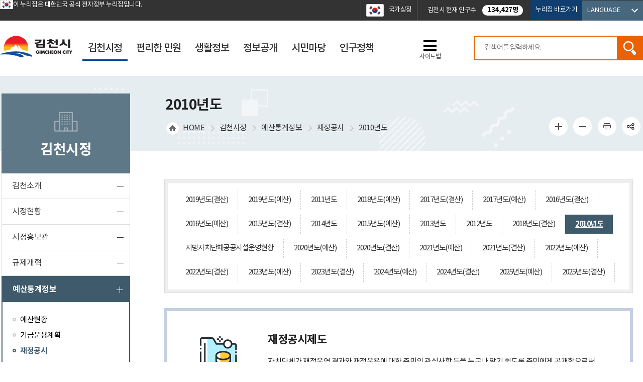

--- FILE ---
content_type: text/html;charset=UTF-8
request_url: https://www.gc.go.kr/portal/contents.do?mId=1205031500
body_size: 439222
content:
<!DOCTYPE html>




















<html lang="ko">
	<head>
		<meta http-equiv="Content-Type" content="text/html; charset=utf-8" />
		<meta http-equiv="X-UA-Compatible" content="IE=edge" />
		<meta name="viewport" content="width=device-width, initial-scale=1">
		<meta name="naver-site-verification" content="c36686f9020f08073adacd1faf0167d255700428" />
		<meta name="format-detection" content="telephone=no">
		<title>2010년도 | 재정공시 | 예산통계정보 | 김천시정 | 누리집</title>

		<meta http-equiv="X-UA-Compatible" content="IE=Edge" />
		<meta name="viewport" content="width=device-width, initial-scale=1, maximum-scale=3, minimum-scale=1, user-scalable=yes" />
		<meta name="format-detection" content="telephone=no">
		<!-- 아이폰에서 전화번호 안나오거나 클릭해도 전화안걸리게할때 -->
		<meta name="robots" content="all">
		<meta name="title" content="김천시청, 김천시누리집, 김천시, 김천, Gimcheon, Gimcheon City">
		<meta name="subject" content="김천시청, 김천시누리집, 김천시, 김천, Gimcheon, Gimcheon City">
		<meta name="Keywords" content="김천시청, 김천시누리집, 김천시, 김천, Gimcheon, Gimcheon City">
		<meta name="description" content="김천시 누리집에 오신것을 환영합니다.">
		<meta name="author" content="김천시청, 김천시누리집">
		<meta property="og:type" content="website">
		<meta property="og:title" id="ogtitle" content="김천시청, 김천시누리집">
		<meta property="og:description" content="김천시 누리집에 오신것을 환영합니다.">
		<link rel="shortcut icon" href="/favicon.ico" type="image/x-icon">
		<link rel="icon" href="/favicon.ico" type="image/x-icon">
		<script type="application/ld+json">
			{
			 "@context": "https://schema.org",
			 "@type": "Organization",
			 "name": "김천시청",
			 "url": "https://www.gc.go.kr",
			 "sameAs": [
				 "https://www.facebook.com/gimcheon123",
				 "https://www.youtube.com/channel/UCyzZWCuxYN6TKAEyqReFj2w",
				 "https://blog.naver.com/gclovehappy",
				 "https://www.instagram.com/gimcheon_official"
			 ]
			}
		</script>
		<script src="/design/common/js/jquery-1.11.3.min.js"></script>
		<script src="/design/common/js/jquery-ui.min.js"></script>
		<script src="/design/common/js/scrollbanner.js"></script>

		<script src="/design/common/js/common.js"></script>
		<script src="/design/main/js/common.js"></script>
		<script src="/design/common/js/util.js"></script>
		<script src="/design/main/js/jquery.form.min.js"></script>
		<script src="/common/js/jquery/jquery.form.js"></script>

		<link rel="stylesheet" href="/design/common/css/common.css">
		<link rel="stylesheet" href="/design/common/css/guide.css">
		<link rel="stylesheet" href="/design/main/css/layout.css">
		<link rel="stylesheet" href="/design/main/css/sub.css">
		<link rel="stylesheet" href="/design/main/css/sub01.css">
		<link rel="stylesheet" href="/design/main/css/sub02.css">
		<link rel="stylesheet" href="/design/main/css/sub03.css">
		<link rel="stylesheet" href="/design/main/css/sub04.css">
		<link rel="stylesheet" href="/design/main/css/sub05.css">
		<link rel="stylesheet" href="/design/main/css/sub06.css">
		
		<script src="/common/js/jquery/page_scroll_indicator.js"></script>
		<link media="all" type="text/css" rel="stylesheet" href="/common/js/jquery/progress_bar.css" />
		<script>
			$(document).ready(function() {
				PageScrollIndicator.createProgressBar("#wrap", "#container", '2px', '#00bcd4');
				//alert(document.location.href);
			});

			    window.onpageshow = function(event) {
					if (event.persisted) {
					//	document.location.reload();
					}
				};
		</script>
		
		



















<script>
//<![CDATA[
var yh = {
	"mId" : "1205031500",
	"menuName" : "2010년도",
	"programUrl" : "",
	"siteCode" : "portal",
	"siteCodeFull" : "portal",
	"error" : "",
	"contextPath" : ""
};
//]]>
</script>

	</head>
	<body>
		<div id="skipNavWrap">
			<a href="#ctn">본문 바로가기</a>
		</div>

			


















<script>
function checkSerData(f)
{
 	if( trim(f.qt.value) == '' ) {
		alert('검색어를 입력해주세요');
		f.qt.focus();
		return false;
	}
	return true;
}
</script>





















<script>
//<![CDATA[

	function LayoutShow(showpop) {
		var objDiv = document.getElementById(showpop);

		if (objDiv.style.display=="block") {
			objDiv.style.display = "none";
		} else {
			objDiv.style.display = "block";
		}
	}

	function calculateDDay() {
	  var today = new Date();
		var targetDateStr = '2025-05-09 00:00:00';
	  var targetDate = new Date(targetDateStr);
		// console.log(targetDate+'//'+today);
	  // 밀리초 단위 차이 계산
	  var diffTime = targetDate - today;
		
	  // 밀리초를 일수로 변환
	  var diffDays = Math.ceil(diffTime / (1000 * 60 * 60 * 24));

		if(diffDays < 1){
			diffDays = "Day";
		}

		return diffDays;
}

		window.addEventListener('load', function() {
				document.getElementById('dDay').innerText = "D-"+calculateDDay();;
    });


//]]>
</script>

<div id="header">
	<div class="top">
		<div class="wrap">
			<div class="topL">
				<span><img src="/design/main/img/main/eg_logo2.gif" alt="정부공식 웹사이트">이 누리집은 대한민국 공식 전자정부 누리집입니다.</span>
				
				
			</div>
			<div class="topR">
				<a class="flag" href="http://www.mois.go.kr/frt/sub/popup/p_taegugki_banner/screen.do" target="_blank" title="행정안전부 국가상징팝업 새창 열림">국가상징</a>
				<div class="popul">김천시 현재 인구수 <span>134,427명</span></div>
				
				<div class="site"><a href="/portal/contents.do?mId=1614000000">누리집 바로가기</a></div>
				<div class="lang">
					<a title="펼치기" class="off" href="#"><span>LANGUAGE</span></a>
					<ul>
						<li><a href="/eng/main.do" target="_blank" title="새창 열림">English</a></li>
						<li><a href="/cha/main.do" target="_blank" title="새창 열림">中國語</a></li>
						<li><a href="/jp/main.do" target="_blank" title="새창 열림">日本語</a></li>
					</ul>
				</div>
			</div>
		</div>
		<!--//wrap-->
	</div>
	<!--//top-->

	
	
	
	
	
		
		

		
	







<div class="main_wrap">
	<div class="wrap">
		<h1>
			<a href="/main.do"><img	src="/design/main/img/common/h1_logo.png" alt="김천시" /></a>
		</h1>
		<div class="gnbPC">
			<div class="gnbArea">
				































	
	
	
		
	
	
	

		<ul 
			class="dept1"
			
			
		>
			
				
				
				
				
				
				

				
				
					<li>
						<!-- Current Level Menu BreadCrumb Flush -->
						
							
							
								<a href="/portal/contents.do?mId=1200000000" class="on"><span>김천시정</span></a>
							
						

						<!-- Lower Level Menu BreadCrumb Flush  -->
						
							
								
									<div class="subGnb subGnb1" style="display:none;">
										
										<div class="wrap">
										<div class="title snavi1">
											
												
													
												
												
												
												
												
											
											<p>김천시정<span>ADMINISTRATION</span></p>
										</div>
										
										
										































	
	
	
	
		
	
	

		<ul 
			class="dept2"
			
			
		>
			
				
				
				
				
				
				

				
				
					<li>
						<!-- Current Level Menu BreadCrumb Flush -->
						
							
							
								<a href="/portal/contents.do?mId=1201000000" ><span>김천소개</span></a>
							
						

						<!-- Lower Level Menu BreadCrumb Flush  -->
						
							
								
								
									
									
									































	
	
	
	
	
		
	

		<ul 
			class="dept3"
			
			
		>
			
				
				
				
				
				
				

				
				
					<li>
						<!-- Current Level Menu BreadCrumb Flush -->
						
							
							
								<a href="/portal/contents.do?mId=1201010000" ><span>행정소개</span></a>
							
						

						<!-- Lower Level Menu BreadCrumb Flush  -->
						
					</li>
				
				
			
				
				
				
				
				
				

				
				
					<li>
						<!-- Current Level Menu BreadCrumb Flush -->
						
							
							
								<a href="/portal/contents.do?mId=1201020000" ><span>일반현황</span></a>
							
						

						<!-- Lower Level Menu BreadCrumb Flush  -->
						
					</li>
				
				
			
				
				
				
				
				
				

				
				
					<li>
						<!-- Current Level Menu BreadCrumb Flush -->
						
							
							
								<a href="/portal/contents.do?mId=1201030000" ><span>상징물</span></a>
							
						

						<!-- Lower Level Menu BreadCrumb Flush  -->
						
					</li>
				
				
			
				
				
				
				
				
				

				
				
					<li>
						<!-- Current Level Menu BreadCrumb Flush -->
						
							
							
								<a href="/portal/contents.do?mId=1201040000" ><span>연혁</span></a>
							
						

						<!-- Lower Level Menu BreadCrumb Flush  -->
						
					</li>
				
				
			
				
				
				
				
				
				

				
				
					<li>
						<!-- Current Level Menu BreadCrumb Flush -->
						
							
							
								<a href="/portal/contents.do?mId=1201050000" ><span>수상내역</span></a>
							
						

						<!-- Lower Level Menu BreadCrumb Flush  -->
						
							
								
								
									
									
									































	

								
							
						
					</li>
				
				
			
				
				
				
				
				
				

				
				
					<li>
						<!-- Current Level Menu BreadCrumb Flush -->
						
							
							
								<a href="/portal/contents.do?mId=1201060000" ><span>시민의 노래</span></a>
							
						

						<!-- Lower Level Menu BreadCrumb Flush  -->
						
					</li>
				
				
			
				
				
				
				
				
				

				
				
					<li>
						<!-- Current Level Menu BreadCrumb Flush -->
						
							
							
								<a href="/portal/contents.do?mId=1201070000" ><span>시민헌장</span></a>
							
						

						<!-- Lower Level Menu BreadCrumb Flush  -->
						
					</li>
				
				
			
				
				
				
				
				
				

				
				
					<li>
						<!-- Current Level Menu BreadCrumb Flush -->
						
							
							
								<a href="/portal/contents.do?mId=1201080000" ><span>자매도시</span></a>
							
						

						<!-- Lower Level Menu BreadCrumb Flush  -->
						
					</li>
				
				
			
				
				
				
				
				
				

				
				
					<li>
						<!-- Current Level Menu BreadCrumb Flush -->
						
							
							
								<a href="/portal/contents.do?mId=1201100000" ><span>오삼이캐릭터</span></a>
							
						

						<!-- Lower Level Menu BreadCrumb Flush  -->
						
							
								
								
									
									
									































	

								
							
						
					</li>
				
				
			
				
				
				
				
				
				

				
				
					<li>
						<!-- Current Level Menu BreadCrumb Flush -->
						
							
							
								<a href="/portal/contents.do?mId=1201120000" ><span>오삼이네</span></a>
							
						

						<!-- Lower Level Menu BreadCrumb Flush  -->
						
							
								
								
									
									
									































	

								
							
						
					</li>
				
				
			
				
				
				
				
				
				

				
				
					<li>
						<!-- Current Level Menu BreadCrumb Flush -->
						
							
							
								<a href="/portal/contents.do?mId=1201110000" ><span>청렴메시지</span></a>
							
						

						<!-- Lower Level Menu BreadCrumb Flush  -->
						
					</li>
				
				
			
		</ul>
	

								
							
						
					</li>
				
				
			
				
				
				
				
				
				

				
				
					<li>
						<!-- Current Level Menu BreadCrumb Flush -->
						
							
							
								<a href="/portal/contents.do?mId=1202000000" ><span>시정현황</span></a>
							
						

						<!-- Lower Level Menu BreadCrumb Flush  -->
						
							
								
								
									
									
									































	
	
	
	
	
		
	

		<ul 
			class="dept3"
			
			
		>
			
				
				
				
				
				
				

				
				
					<li>
						<!-- Current Level Menu BreadCrumb Flush -->
						
							
							
								<a href="/portal/contents.do?mId=1202040000" ><span>현안사업</span></a>
							
						

						<!-- Lower Level Menu BreadCrumb Flush  -->
						
					</li>
				
				
			
				
				
				
				
				
				

				
				
					<li>
						<!-- Current Level Menu BreadCrumb Flush -->
						
							
							
								<a href="/portal/contents.do?mId=1202190000" ><span>주요업무계획</span></a>
							
						

						<!-- Lower Level Menu BreadCrumb Flush  -->
						
					</li>
				
				
			
				
				
				
				
				
				

				
				
					<li>
						<!-- Current Level Menu BreadCrumb Flush -->
						
							
							
								<a href="/portal/contents.do?mId=1202050000" ><span>행정서비스헌장</span></a>
							
						

						<!-- Lower Level Menu BreadCrumb Flush  -->
						
							
								
								
									
									
									































	

								
							
						
					</li>
				
				
			
				
				
				
				
				
				

				
				
					<li>
						<!-- Current Level Menu BreadCrumb Flush -->
						
							
							
								<a href="/portal/contents.do?mId=1202070000" ><span>청사안내</span></a>
							
						

						<!-- Lower Level Menu BreadCrumb Flush  -->
						
							
								
								
									
									
									































	

								
							
						
					</li>
				
				
			
				
				
				
				
				
				

				
				
					<li>
						<!-- Current Level Menu BreadCrumb Flush -->
						
							
							
								<a href="/portal/contents.do?mId=1202060000" ><span>행정조직</span></a>
							
						

						<!-- Lower Level Menu BreadCrumb Flush  -->
						
					</li>
				
				
			
				
				
				
				
				
				

				
				
					<li>
						<!-- Current Level Menu BreadCrumb Flush -->
						
							
							
								<a href="/portal/contents.do?mId=1202100000" ><span>새소식</span></a>
							
						

						<!-- Lower Level Menu BreadCrumb Flush  -->
						
					</li>
				
				
			
				
				
				
				
				
				

				
				
					<li>
						<!-- Current Level Menu BreadCrumb Flush -->
						
							
							
								<a href="/portal/contents.do?mId=1202180000" ><span>고시공고</span></a>
							
						

						<!-- Lower Level Menu BreadCrumb Flush  -->
						
							
								
								
									
									
									































	

								
							
						
					</li>
				
				
			
				
				
				
				
				
				

				
				
					<li>
						<!-- Current Level Menu BreadCrumb Flush -->
						
							
							
								<a href="/portal/contents.do?mId=1202120000" ><span>입찰정보</span></a>
							
						

						<!-- Lower Level Menu BreadCrumb Flush  -->
						
							
								
								
									
									
									































	

								
							
						
					</li>
				
				
			
				
				
				
				
				
				

				
				
					<li>
						<!-- Current Level Menu BreadCrumb Flush -->
						
							
							
								<a href="/portal/contents.do?mId=1202130000" ><span>입법예고</span></a>
							
						

						<!-- Lower Level Menu BreadCrumb Flush  -->
						
							
								
								
									
									
									































	

								
							
						
					</li>
				
				
			
				
				
				
				
				
				

				
				
					<li>
						<!-- Current Level Menu BreadCrumb Flush -->
						
							
							
								<a href="/portal/contents.do?mId=1202150000" ><span>문화예술행사</span></a>
							
						

						<!-- Lower Level Menu BreadCrumb Flush  -->
						
					</li>
				
				
			
				
				
				
				
				
				

				
				
					<li>
						<!-- Current Level Menu BreadCrumb Flush -->
						
							
							
								<a href="/portal/contents.do?mId=1202160000" ><span>채용공고</span></a>
							
						

						<!-- Lower Level Menu BreadCrumb Flush  -->
						
					</li>
				
				
			
				
				
				
				
				
				

				
				
					<li>
						<!-- Current Level Menu BreadCrumb Flush -->
						
							
							
								<a href="/portal/contents.do?mId=1202170000" ><span>입찰정보 자료실</span></a>
							
						

						<!-- Lower Level Menu BreadCrumb Flush  -->
						
					</li>
				
				
			
				
				
				
				
				
				

				
				
					<li>
						<!-- Current Level Menu BreadCrumb Flush -->
						
							
							
								<a href="/portal/contents.do?mId=1202010000" ><span>시정목표 및 방향</span></a>
							
						

						<!-- Lower Level Menu BreadCrumb Flush  -->
						
					</li>
				
				
			
				
				
				
				
				
				

				
				
					<li>
						<!-- Current Level Menu BreadCrumb Flush -->
						
							
							
								<a href="/portal/contents.do?mId=1202080000" ><span>찾아오시는 길</span></a>
							
						

						<!-- Lower Level Menu BreadCrumb Flush  -->
						
					</li>
				
				
			
		</ul>
	

								
							
						
					</li>
				
				
			
				
				
				
				
				
				

				
				
					<li>
						<!-- Current Level Menu BreadCrumb Flush -->
						
							
							
								<a href="/portal/contents.do?mId=1203000000" ><span>시정홍보관</span></a>
							
						

						<!-- Lower Level Menu BreadCrumb Flush  -->
						
							
								
								
									
									
									































	
	
	
	
	
		
	

		<ul 
			class="dept3"
			
			
		>
			
				
				
				
				
				
				

				
				
					<li>
						<!-- Current Level Menu BreadCrumb Flush -->
						
							
								<a href="https://www.gc.go.kr/socialhub/contents.do?mId=0900000000" target="_blank" title="새창열림" ><span>시정동영상뉴스</span></a>
							
							
						

						<!-- Lower Level Menu BreadCrumb Flush  -->
						
					</li>
				
				
			
				
				
				
				
				
				

				
				
					<li>
						<!-- Current Level Menu BreadCrumb Flush -->
						
							
							
								<a href="/portal/contents.do?mId=1203020000" ><span>사진보도</span></a>
							
						

						<!-- Lower Level Menu BreadCrumb Flush  -->
						
					</li>
				
				
			
				
				
				
				
				
				

				
				
					<li>
						<!-- Current Level Menu BreadCrumb Flush -->
						
							
							
								<a href="/portal/contents.do?mId=1203030000" ><span>함께사는 김천</span></a>
							
						

						<!-- Lower Level Menu BreadCrumb Flush  -->
						
							
								
								
									
									
									































	

								
							
						
					</li>
				
				
			
				
				
				
				
				
				

				
				
					<li>
						<!-- Current Level Menu BreadCrumb Flush -->
						
							
							
								<a href="/portal/contents.do?mId=1203040000" ><span>김천 사랑방</span></a>
							
						

						<!-- Lower Level Menu BreadCrumb Flush  -->
						
					</li>
				
				
			
				
				
				
				
				
				

				
				
					<li>
						<!-- Current Level Menu BreadCrumb Flush -->
						
							
							
								<a href="/portal/contents.do?mId=1203050000" ><span>인터넷시보</span></a>
							
						

						<!-- Lower Level Menu BreadCrumb Flush  -->
						
					</li>
				
				
			
				
				
				
				
				
				

				
				
					<li>
						<!-- Current Level Menu BreadCrumb Flush -->
						
							
							
								<a href="/portal/contents.do?mId=1203060000" ><span>보도자료</span></a>
							
						

						<!-- Lower Level Menu BreadCrumb Flush  -->
						
					</li>
				
				
			
				
				
				
				
				
				

				
				
					<li>
						<!-- Current Level Menu BreadCrumb Flush -->
						
							
							
								<a href="/portal/contents.do?mId=1203080000" ><span>보도자료(이전)</span></a>
							
						

						<!-- Lower Level Menu BreadCrumb Flush  -->
						
					</li>
				
				
			
		</ul>
	

								
							
						
					</li>
				
				
			
				
				
				
				
				
				

				
				
					<li>
						<!-- Current Level Menu BreadCrumb Flush -->
						
							
							
								<a href="/portal/contents.do?mId=1204000000" ><span>규제개혁</span></a>
							
						

						<!-- Lower Level Menu BreadCrumb Flush  -->
						
							
								
								
									
									
									































	
	
	
	
	
		
	

		<ul 
			class="dept3"
			
			
		>
			
				
				
				
				
				
				

				
				
					<li>
						<!-- Current Level Menu BreadCrumb Flush -->
						
							
							
								<a href="/portal/contents.do?mId=1204010000" ><span>규제개혁추진개요</span></a>
							
						

						<!-- Lower Level Menu BreadCrumb Flush  -->
						
					</li>
				
				
			
				
				
				
				
				
				

				
				
					<li>
						<!-- Current Level Menu BreadCrumb Flush -->
						
							
							
								<a href="/portal/contents.do?mId=1204020000" ><span>찾아가는 규제신고센터</span></a>
							
						

						<!-- Lower Level Menu BreadCrumb Flush  -->
						
					</li>
				
				
			
				
				
				
				
				
				

				
				
					<li>
						<!-- Current Level Menu BreadCrumb Flush -->
						
							
							
								<a href="/portal/contents.do?mId=1204030000" ><span>행정규제사무정비추진</span></a>
							
						

						<!-- Lower Level Menu BreadCrumb Flush  -->
						
							
								
								
									
									
									































	

								
							
						
					</li>
				
				
			
				
				
				
				
				
				

				
				
					<li>
						<!-- Current Level Menu BreadCrumb Flush -->
						
							
							
								<a href="/portal/contents.do?mId=1204050000" ><span>규제개혁 추진성과</span></a>
							
						

						<!-- Lower Level Menu BreadCrumb Flush  -->
						
					</li>
				
				
			
				
				
				
				
				
				

				
				
					<li>
						<!-- Current Level Menu BreadCrumb Flush -->
						
							
							
								<a href="/portal/contents.do?mId=1204060000" ><span>국무조정실 규제신문고</span></a>
							
						

						<!-- Lower Level Menu BreadCrumb Flush  -->
						
					</li>
				
				
			
				
				
				
				
				
				

				
				
					<li>
						<!-- Current Level Menu BreadCrumb Flush -->
						
							
							
								<a href="/portal/contents.do?mId=1204070000" ><span>김천시 규제 신고고객보호 서비스 헌장</span></a>
							
						

						<!-- Lower Level Menu BreadCrumb Flush  -->
						
					</li>
				
				
			
				
				
				
				
				
				

				
				
					<li>
						<!-- Current Level Menu BreadCrumb Flush -->
						
							
							
								<a href="/portal/contents.do?mId=1204080000" ><span>규제개혁공모전</span></a>
							
						

						<!-- Lower Level Menu BreadCrumb Flush  -->
						
					</li>
				
				
			
				
				
				
				
				
				

				
				
					<li>
						<!-- Current Level Menu BreadCrumb Flush -->
						
							
							
								<a href="/portal/contents.do?mId=1204090000" ><span>규제입증요청</span></a>
							
						

						<!-- Lower Level Menu BreadCrumb Flush  -->
						
					</li>
				
				
			
		</ul>
	

								
							
						
					</li>
				
				
			
				
				
				
				
				
				

				
				
					<li>
						<!-- Current Level Menu BreadCrumb Flush -->
						
							
							
								<a href="/portal/contents.do?mId=1205000000" class="on"><span>예산통계정보</span></a>
							
						

						<!-- Lower Level Menu BreadCrumb Flush  -->
						
							
								
								
									
									
									































	
	
	
	
	
		
	

		<ul 
			class="dept3"
			
			
		>
			
				
				
				
				
				
				

				
				
					<li>
						<!-- Current Level Menu BreadCrumb Flush -->
						
							
							
								<a href="/portal/contents.do?mId=1205010000" ><span>예산현황</span></a>
							
						

						<!-- Lower Level Menu BreadCrumb Flush  -->
						
							
								
								
									
									
									































	

								
							
						
					</li>
				
				
			
				
				
				
				
				
				

				
				
					<li>
						<!-- Current Level Menu BreadCrumb Flush -->
						
							
							
								<a href="/portal/contents.do?mId=1205020000" ><span>기금운용계획</span></a>
							
						

						<!-- Lower Level Menu BreadCrumb Flush  -->
						
					</li>
				
				
			
				
				
				
				
				
				

				
				
					<li>
						<!-- Current Level Menu BreadCrumb Flush -->
						
							
							
								<a href="/portal/contents.do?mId=1205030000" class="on"><span>재정공시</span></a>
							
						

						<!-- Lower Level Menu BreadCrumb Flush  -->
						
							
								
								
									
									
									































	

								
							
						
					</li>
				
				
			
				
				
				
				
				
				

				
				
					<li>
						<!-- Current Level Menu BreadCrumb Flush -->
						
							
							
								<a href="/portal/contents.do?mId=1205040000" ><span>예산낭비신고센터</span></a>
							
						

						<!-- Lower Level Menu BreadCrumb Flush  -->
						
					</li>
				
				
			
				
				
				
				
				
				

				
				
					<li>
						<!-- Current Level Menu BreadCrumb Flush -->
						
							
							
								<a href="/portal/contents.do?mId=1205050000" ><span>통계연보</span></a>
							
						

						<!-- Lower Level Menu BreadCrumb Flush  -->
						
					</li>
				
				
			
				
				
				
				
				
				

				
				
					<li>
						<!-- Current Level Menu BreadCrumb Flush -->
						
							
							
								<a href="/portal/contents.do?mId=1205060000" ><span>주민참여예산</span></a>
							
						

						<!-- Lower Level Menu BreadCrumb Flush  -->
						
					</li>
				
				
			
				
				
				
				
				
				

				
				
					<li>
						<!-- Current Level Menu BreadCrumb Flush -->
						
							
							
								<a href="/portal/contents.do?mId=1205070000" ><span>각종통계정보</span></a>
							
						

						<!-- Lower Level Menu BreadCrumb Flush  -->
						
					</li>
				
				
			
				
				
				
				
				
				

				
				
					<li>
						<!-- Current Level Menu BreadCrumb Flush -->
						
							
								<a href="https://sgis.kostat.go.kr/view/house/houseAnalysisMap?type=full&sido_cd=37&sgg_cd=030" target="_blank" title="새창열림" ><span>살고싶은 우리동네</span></a>
							
							
						

						<!-- Lower Level Menu BreadCrumb Flush  -->
						
					</li>
				
				
			
				
				
				
				
				
				

				
				
					<li>
						<!-- Current Level Menu BreadCrumb Flush -->
						
							
							
								<a href="/portal/contents.do?mId=1205090000" ><span>정책통계지도</span></a>
							
						

						<!-- Lower Level Menu BreadCrumb Flush  -->
						
					</li>
				
				
			
				
				
				
				
				
				

				
				
					<li>
						<!-- Current Level Menu BreadCrumb Flush -->
						
							
								<a href="https://www.laiis.go.kr" target="_blank" title="새창열림" ><span>내고장알리미</span></a>
							
							
						

						<!-- Lower Level Menu BreadCrumb Flush  -->
						
					</li>
				
				
			
				
				
				
				
				
				

				
				
					<li>
						<!-- Current Level Menu BreadCrumb Flush -->
						
							
							
								<a href="/portal/contents.do?mId=1205110000" ><span>채무관리계획</span></a>
							
						

						<!-- Lower Level Menu BreadCrumb Flush  -->
						
					</li>
				
				
			
				
				
				
				
				
				

				
				
					<li>
						<!-- Current Level Menu BreadCrumb Flush -->
						
							
							
								<a href="/portal/contents.do?mId=1205120000" ><span>결산현황</span></a>
							
						

						<!-- Lower Level Menu BreadCrumb Flush  -->
						
					</li>
				
				
			
				
				
				
				
				
				

				
				
					<li>
						<!-- Current Level Menu BreadCrumb Flush -->
						
							
							
								<a href="/portal/contents.do?mId=1205130000" ><span>예산자료실</span></a>
							
						

						<!-- Lower Level Menu BreadCrumb Flush  -->
						
					</li>
				
				
			
				
				
				
				
				
				

				
				
					<li>
						<!-- Current Level Menu BreadCrumb Flush -->
						
							
								<a href="https://lofin.mois.go.kr/portal/bbs/bbsListPage.do?bbsCd=FSL1002" target="_blank" title="새창열림" ><span>지방재정365 재정용어사전</span></a>
							
							
						

						<!-- Lower Level Menu BreadCrumb Flush  -->
						
					</li>
				
				
			
		</ul>
	

								
							
						
					</li>
				
				
			
				
				
				
				
				
				

				
				
					<li>
						<!-- Current Level Menu BreadCrumb Flush -->
						
							
							
								<a href="/portal/contents.do?mId=1206000000" ><span>행정자료실</span></a>
							
						

						<!-- Lower Level Menu BreadCrumb Flush  -->
						
							
								
								
									
									
									































	
	
	
	
	
		
	

		<ul 
			class="dept3"
			
			
		>
			
				
				
				
				
				
				

				
				
					<li>
						<!-- Current Level Menu BreadCrumb Flush -->
						
							
							
								<a href="/portal/contents.do?mId=1206010000" ><span>통합자료실</span></a>
							
						

						<!-- Lower Level Menu BreadCrumb Flush  -->
						
					</li>
				
				
			
				
				
				
				
				
				

				
				
					<li>
						<!-- Current Level Menu BreadCrumb Flush -->
						
							
							
								<a href="/portal/contents.do?mId=1206040000" ><span>시정백서</span></a>
							
						

						<!-- Lower Level Menu BreadCrumb Flush  -->
						
					</li>
				
				
			
		</ul>
	

								
							
						
					</li>
				
				
			
				
				
				
				
				
				

				
				
					<li>
						<!-- Current Level Menu BreadCrumb Flush -->
						
							
							
								<a href="/portal/contents.do?mId=1207000000" ><span>자산도록</span></a>
							
						

						<!-- Lower Level Menu BreadCrumb Flush  -->
						
							
								
								
									
									
									































	
	
	
	
	
		
	

		<ul 
			class="dept3"
			
			
		>
			
				
				
				
				
				
				

				
				
					<li>
						<!-- Current Level Menu BreadCrumb Flush -->
						
							
							
								<a href="/portal/contents.do?mId=1207010000" ><span>일반유형자산</span></a>
							
						

						<!-- Lower Level Menu BreadCrumb Flush  -->
						
					</li>
				
				
			
				
				
				
				
				
				

				
				
					<li>
						<!-- Current Level Menu BreadCrumb Flush -->
						
							
							
								<a href="/portal/contents.do?mId=1207020000" ><span>주민편의시설</span></a>
							
						

						<!-- Lower Level Menu BreadCrumb Flush  -->
						
					</li>
				
				
			
				
				
				
				
				
				

				
				
					<li>
						<!-- Current Level Menu BreadCrumb Flush -->
						
							
							
								<a href="/portal/contents.do?mId=1207030000" ><span>공원</span></a>
							
						

						<!-- Lower Level Menu BreadCrumb Flush  -->
						
					</li>
				
				
			
				
				
				
				
				
				

				
				
					<li>
						<!-- Current Level Menu BreadCrumb Flush -->
						
							
							
								<a href="/portal/contents.do?mId=1207040000" ><span>사회기반시설</span></a>
							
						

						<!-- Lower Level Menu BreadCrumb Flush  -->
						
					</li>
				
				
			
		</ul>
	

								
							
						
					</li>
				
				
			
				
				
				
				
				
				

				
				
					<li>
						<!-- Current Level Menu BreadCrumb Flush -->
						
							
							
								<a href="/portal/contents.do?mId=1208000000" ><span>법무행정정보</span></a>
							
						

						<!-- Lower Level Menu BreadCrumb Flush  -->
						
							
								
								
									
									
									































	
	
	
	
	
		
	

		<ul 
			class="dept3"
			
			
		>
			
				
				
				
				
				
				

				
				
					<li>
						<!-- Current Level Menu BreadCrumb Flush -->
						
							
							
								<a href="/portal/contents.do?mId=1208010000" ><span>고문변호사 현황</span></a>
							
						

						<!-- Lower Level Menu BreadCrumb Flush  -->
						
					</li>
				
				
			
				
				
				
				
				
				

				
				
					<li>
						<!-- Current Level Menu BreadCrumb Flush -->
						
							
							
								<a href="/portal/contents.do?mId=1208020000" ><span>자치법규 및 현행법령</span></a>
							
						

						<!-- Lower Level Menu BreadCrumb Flush  -->
						
					</li>
				
				
			
				
				
				
				
				
				

				
				
					<li>
						<!-- Current Level Menu BreadCrumb Flush -->
						
							
							
								<a href="/portal/contents.do?mId=1208030000" ><span>행정절차</span></a>
							
						

						<!-- Lower Level Menu BreadCrumb Flush  -->
						
					</li>
				
				
			
				
				
				
				
				
				

				
				
					<li>
						<!-- Current Level Menu BreadCrumb Flush -->
						
							
							
								<a href="/portal/contents.do?mId=1208040000" ><span>불편 자치법규 제안창구</span></a>
							
						

						<!-- Lower Level Menu BreadCrumb Flush  -->
						
					</li>
				
				
			
		</ul>
	

								
							
						
					</li>
				
				
			
				
				
				
				
				
				

				
				
					<li>
						<!-- Current Level Menu BreadCrumb Flush -->
						
							
							
								<a href="/portal/contents.do?mId=1210000000" ><span>고향사랑기부제</span></a>
							
						

						<!-- Lower Level Menu BreadCrumb Flush  -->
						
							
								
								
									
									
									































	
	
	
	
	
		
	

		<ul 
			class="dept3"
			
			
		>
			
				
				
				
				
				
				

				
				
					<li>
						<!-- Current Level Menu BreadCrumb Flush -->
						
							
							
								<a href="/portal/contents.do?mId=1210010000" ><span>고향사랑기부제 안내</span></a>
							
						

						<!-- Lower Level Menu BreadCrumb Flush  -->
						
					</li>
				
				
			
				
				
				
				
				
				

				
				
					<li>
						<!-- Current Level Menu BreadCrumb Flush -->
						
							
							
								<a href="/portal/contents.do?mId=1210020000" ><span>기부자 명예의 전당</span></a>
							
						

						<!-- Lower Level Menu BreadCrumb Flush  -->
						
					</li>
				
				
			
				
				
				
				
				
				

				
				
					<li>
						<!-- Current Level Menu BreadCrumb Flush -->
						
							
							
								<a href="/portal/contents.do?mId=1210030000" ><span>고향사랑기부제 영상</span></a>
							
						

						<!-- Lower Level Menu BreadCrumb Flush  -->
						
					</li>
				
				
			
				
				
				
				
				
				

				
				
					<li>
						<!-- Current Level Menu BreadCrumb Flush -->
						
							
								<a href="https://ilovegohyang.go.kr/goods/searchGoods-main.html?type=L&locgov=47150" target="_blank" title="새창열림" ><span>김천시 답례품</span></a>
							
							
						

						<!-- Lower Level Menu BreadCrumb Flush  -->
						
					</li>
				
				
			
		</ul>
	

								
							
						
					</li>
				
				
			
		</ul>
	

										</div>
									</div>
								
								
							
						
					</li>
				
				
			
				
				
				
				
				
				

				
				
					<li>
						<!-- Current Level Menu BreadCrumb Flush -->
						
							
							
								<a href="/portal/contents.do?mId=1300000000" ><span>편리한 민원</span></a>
							
						

						<!-- Lower Level Menu BreadCrumb Flush  -->
						
							
								
									<div class="subGnb subGnb2" style="display:none;">
										
										<div class="wrap">
										<div class="title snavi2">
											
												
												
													
												
												
												
												
											
											<p>편리한 민원<span>CIVIL APPEAL</span></p>
										</div>
										
										
										































	
	
	
	
		
	
	

		<ul 
			class="dept2"
			
			
		>
			
				
				
				
				
				
				

				
				
					<li>
						<!-- Current Level Menu BreadCrumb Flush -->
						
							
							
								<a href="/portal/contents.do?mId=1301000000" ><span>민원불편신고</span></a>
							
						

						<!-- Lower Level Menu BreadCrumb Flush  -->
						
							
								
								
									
									
									































	
	
	
	
	
		
	

		<ul 
			class="dept3"
			
			
		>
			
				
				
				
				
				
				

				
				
					<li>
						<!-- Current Level Menu BreadCrumb Flush -->
						
							
							
								<a href="/portal/contents.do?mId=1301010000" ><span>민원상담실</span></a>
							
						

						<!-- Lower Level Menu BreadCrumb Flush  -->
						
							
								
								
									
									
									































	

								
							
						
					</li>
				
				
			
				
				
				
				
				
				

				
				
					<li>
						<!-- Current Level Menu BreadCrumb Flush -->
						
							
							
								<a href="/portal/contents.do?mId=1301030000" ><span>식품안전소비자신고</span></a>
							
						

						<!-- Lower Level Menu BreadCrumb Flush  -->
						
							
								
								
									
									
									































	

								
							
						
					</li>
				
				
			
				
				
				
				
				
				

				
				
					<li>
						<!-- Current Level Menu BreadCrumb Flush -->
						
							
							
								<a href="/portal/contents.do?mId=1301040000" ><span>환경신문고</span></a>
							
						

						<!-- Lower Level Menu BreadCrumb Flush  -->
						
							
								
								
									
									
									































	

								
							
						
					</li>
				
				
			
				
				
				
				
				
				

				
				
					<li>
						<!-- Current Level Menu BreadCrumb Flush -->
						
							
							
								<a href="/portal/contents.do?mId=1301050000" ><span>예산낭비신고센터</span></a>
							
						

						<!-- Lower Level Menu BreadCrumb Flush  -->
						
					</li>
				
				
			
				
				
				
				
				
				

				
				
					<li>
						<!-- Current Level Menu BreadCrumb Flush -->
						
							
							
								<a href="/portal/contents.do?mId=1301060000" ><span>부동산실거래위반신고</span></a>
							
						

						<!-- Lower Level Menu BreadCrumb Flush  -->
						
							
								
								
									
									
									































	

								
							
						
					</li>
				
				
			
				
				
				
				
				
				

				
				
					<li>
						<!-- Current Level Menu BreadCrumb Flush -->
						
							
							
								<a href="/portal/contents.do?mId=1301070000" ><span>부동산불법행위중개신고센터</span></a>
							
						

						<!-- Lower Level Menu BreadCrumb Flush  -->
						
							
								
								
									
									
									































	

								
							
						
					</li>
				
				
			
				
				
				
				
				
				

				
				
					<li>
						<!-- Current Level Menu BreadCrumb Flush -->
						
							
							
								<a href="/portal/contents.do?mId=1301080000" ><span>불법사금융피해센터</span></a>
							
						

						<!-- Lower Level Menu BreadCrumb Flush  -->
						
							
								
								
									
									
									































	

								
							
						
					</li>
				
				
			
				
				
				
				
				
				

				
				
					<li>
						<!-- Current Level Menu BreadCrumb Flush -->
						
							
								<a href="https://www.epeople.go.kr/index.jsp" target="_blank" title="새창열림" ><span>국민신문고 &middot; 공익신고</span></a>
							
							
						

						<!-- Lower Level Menu BreadCrumb Flush  -->
						
					</li>
				
				
			
		</ul>
	

								
							
						
					</li>
				
				
			
				
				
				
				
				
				

				
				
					<li>
						<!-- Current Level Menu BreadCrumb Flush -->
						
							
							
								<a href="/portal/contents.do?mId=1303000000" ><span>민원안내</span></a>
							
						

						<!-- Lower Level Menu BreadCrumb Flush  -->
						
							
								
								
									
									
									































	
	
	
	
	
		
	

		<ul 
			class="dept3"
			
			
		>
			
				
				
				
				
				
				

				
				
					<li>
						<!-- Current Level Menu BreadCrumb Flush -->
						
							
							
								<a href="/portal/contents.do?mId=1303010000" ><span>민원사무편람(민원서식)</span></a>
							
						

						<!-- Lower Level Menu BreadCrumb Flush  -->
						
					</li>
				
				
			
				
				
				
				
				
				

				
				
					<li>
						<!-- Current Level Menu BreadCrumb Flush -->
						
							
								<a href="http://eminwon.gc.go.kr/emwp/gov/mogaha/ntis/web/caf/mwwd/action/CafMwWdOpenAction.do?method=selectListMwOpn&menu_id=CAFOPNWebMwOpenL&jndinm=CafMwWdOpenEJB&methodnm=selectListMwOpn&context=NTIS" target="_blank" title="새창열림" ><span>민원처리공개</span></a>
							
							
						

						<!-- Lower Level Menu BreadCrumb Flush  -->
						
					</li>
				
				
			
				
				
				
				
				
				

				
				
					<li>
						<!-- Current Level Menu BreadCrumb Flush -->
						
							
							
								<a href="/portal/contents.do?mId=1303030000" ><span>어디서나 민원</span></a>
							
						

						<!-- Lower Level Menu BreadCrumb Flush  -->
						
					</li>
				
				
			
				
				
				
				
				
				

				
				
					<li>
						<!-- Current Level Menu BreadCrumb Flush -->
						
							
							
								<a href="/portal/contents.do?mId=1303040000" ><span>사전심사청구제도</span></a>
							
						

						<!-- Lower Level Menu BreadCrumb Flush  -->
						
					</li>
				
				
			
				
				
				
				
				
				

				
				
					<li>
						<!-- Current Level Menu BreadCrumb Flush -->
						
							
							
								<a href="/portal/contents.do?mId=1303050000" ><span>무인민원발급기</span></a>
							
						

						<!-- Lower Level Menu BreadCrumb Flush  -->
						
					</li>
				
				
			
				
				
				
				
				
				

				
				
					<li>
						<!-- Current Level Menu BreadCrumb Flush -->
						
							
							
								<a href="/portal/contents.do?mId=1303060000" ><span>민원 1회 방문 처리제 및 사회적약자 배려 시책</span></a>
							
						

						<!-- Lower Level Menu BreadCrumb Flush  -->
						
					</li>
				
				
			
				
				
				
				
				
				

				
				
					<li>
						<!-- Current Level Menu BreadCrumb Flush -->
						
							
							
								<a href="/portal/contents.do?mId=1303070000" ><span>가로등, 보안등</span></a>
							
						

						<!-- Lower Level Menu BreadCrumb Flush  -->
						
							
								
								
									
									
									































	

								
							
						
					</li>
				
				
			
				
				
				
				
				
				

				
				
					<li>
						<!-- Current Level Menu BreadCrumb Flush -->
						
							
							
								<a href="/portal/contents.do?mId=1303080000" ><span>유기동물신고</span></a>
							
						

						<!-- Lower Level Menu BreadCrumb Flush  -->
						
					</li>
				
				
			
				
				
				
				
				
				

				
				
					<li>
						<!-- Current Level Menu BreadCrumb Flush -->
						
							
							
								<a href="/portal/contents.do?mId=1303090000" ><span>분실물 보관소 운영</span></a>
							
						

						<!-- Lower Level Menu BreadCrumb Flush  -->
						
					</li>
				
				
			
		</ul>
	

								
							
						
					</li>
				
				
			
				
				
				
				
				
				

				
				
					<li>
						<!-- Current Level Menu BreadCrumb Flush -->
						
							
							
								<a href="/portal/contents.do?mId=1302000000" ><span>정부24</span></a>
							
						

						<!-- Lower Level Menu BreadCrumb Flush  -->
						
					</li>
				
				
			
				
				
				
				
				
				

				
				
					<li>
						<!-- Current Level Menu BreadCrumb Flush -->
						
							
							
								<a href="/portal/contents.do?mId=1304000000" ><span>세무민원안내</span></a>
							
						

						<!-- Lower Level Menu BreadCrumb Flush  -->
						
							
								
								
									
									
									































	
	
	
	
	
		
	

		<ul 
			class="dept3"
			
			
		>
			
				
				
				
				
				
				

				
				
					<li>
						<!-- Current Level Menu BreadCrumb Flush -->
						
							
							
								<a href="/portal/contents.do?mId=1304010000" ><span>지방세안내</span></a>
							
						

						<!-- Lower Level Menu BreadCrumb Flush  -->
						
							
								
								
									
									
									































	

								
							
						
					</li>
				
				
			
				
				
				
				
				
				

				
				
					<li>
						<!-- Current Level Menu BreadCrumb Flush -->
						
							
							
								<a href="/portal/contents.do?mId=1304030000" ><span>국세안내</span></a>
							
						

						<!-- Lower Level Menu BreadCrumb Flush  -->
						
					</li>
				
				
			
				
				
				
				
				
				

				
				
					<li>
						<!-- Current Level Menu BreadCrumb Flush -->
						
							
							
								<a href="/portal/contents.do?mId=1304040000" ><span>지방세 납부방법 안내</span></a>
							
						

						<!-- Lower Level Menu BreadCrumb Flush  -->
						
					</li>
				
				
			
				
				
				
				
				
				

				
				
					<li>
						<!-- Current Level Menu BreadCrumb Flush -->
						
							
								<a href="https://www.wetax.go.kr" target="_blank" title="새창열림" ><span>위택스</span></a>
							
							
						

						<!-- Lower Level Menu BreadCrumb Flush  -->
						
					</li>
				
				
			
				
				
				
				
				
				

				
				
					<li>
						<!-- Current Level Menu BreadCrumb Flush -->
						
							
							
								<a href="/portal/contents.do?mId=1304060000" ><span>마을세무사</span></a>
							
						

						<!-- Lower Level Menu BreadCrumb Flush  -->
						
					</li>
				
				
			
				
				
				
				
				
				

				
				
					<li>
						<!-- Current Level Menu BreadCrumb Flush -->
						
							
							
								<a href="/portal/contents.do?mId=1304080000" ><span>납세자보호관</span></a>
							
						

						<!-- Lower Level Menu BreadCrumb Flush  -->
						
					</li>
				
				
			
				
				
				
				
				
				

				
				
					<li>
						<!-- Current Level Menu BreadCrumb Flush -->
						
							
							
								<a href="/portal/contents.do?mId=1304090000" ><span>지방세상담</span></a>
							
						

						<!-- Lower Level Menu BreadCrumb Flush  -->
						
					</li>
				
				
			
		</ul>
	

								
							
						
					</li>
				
				
			
				
				
				
				
				
				

				
				
					<li>
						<!-- Current Level Menu BreadCrumb Flush -->
						
							
							
								<a href="/portal/contents.do?mId=1305000000" ><span>토지주택정보</span></a>
							
						

						<!-- Lower Level Menu BreadCrumb Flush  -->
						
							
								
								
									
									
									































	
	
	
	
	
		
	

		<ul 
			class="dept3"
			
			
		>
			
				
				
				
				
				
				

				
				
					<li>
						<!-- Current Level Menu BreadCrumb Flush -->
						
							
							
								<a href="/portal/contents.do?mId=1305010000" ><span>주택가격열람</span></a>
							
						

						<!-- Lower Level Menu BreadCrumb Flush  -->
						
					</li>
				
				
			
				
				
				
				
				
				

				
				
					<li>
						<!-- Current Level Menu BreadCrumb Flush -->
						
							
								<a href="https://www.eais.go.kr/" target="_blank" title="새창열림" ><span>건축행정시스템(세움터)</span></a>
							
							
						

						<!-- Lower Level Menu BreadCrumb Flush  -->
						
					</li>
				
				
			
				
				
				
				
				
				

				
				
					<li>
						<!-- Current Level Menu BreadCrumb Flush -->
						
							
							
								<a href="/portal/contents.do?mId=1305040000" ><span>부동산중개업 안내</span></a>
							
						

						<!-- Lower Level Menu BreadCrumb Flush  -->
						
							
								
								
									
									
									































	

								
							
						
					</li>
				
				
			
				
				
				
				
				
				

				
				
					<li>
						<!-- Current Level Menu BreadCrumb Flush -->
						
							
							
								<a href="/portal/contents.do?mId=1305110000" ><span>개별공시지가</span></a>
							
						

						<!-- Lower Level Menu BreadCrumb Flush  -->
						
							
								
								
									
									
									































	

								
							
						
					</li>
				
				
			
				
				
				
				
				
				

				
				
					<li>
						<!-- Current Level Menu BreadCrumb Flush -->
						
							
							
								<a href="/portal/contents.do?mId=1305060000" ><span>유휴재산정보공개</span></a>
							
						

						<!-- Lower Level Menu BreadCrumb Flush  -->
						
					</li>
				
				
			
				
				
				
				
				
				

				
				
					<li>
						<!-- Current Level Menu BreadCrumb Flush -->
						
							
							
								<a href="/portal/contents.do?mId=1305070000" ><span>공동주택분양정보</span></a>
							
						

						<!-- Lower Level Menu BreadCrumb Flush  -->
						
					</li>
				
				
			
				
				
				
				
				
				

				
				
					<li>
						<!-- Current Level Menu BreadCrumb Flush -->
						
							
							
								<a href="/portal/contents.do?mId=1305080000" ><span>관내주택현황(공동주택/다가구)</span></a>
							
						

						<!-- Lower Level Menu BreadCrumb Flush  -->
						
					</li>
				
				
			
				
				
				
				
				
				

				
				
					<li>
						<!-- Current Level Menu BreadCrumb Flush -->
						
							
							
								<a href="/portal/contents.do?mId=1305090000" ><span>자주하는질문(FAQ)</span></a>
							
						

						<!-- Lower Level Menu BreadCrumb Flush  -->
						
					</li>
				
				
			
				
				
				
				
				
				

				
				
					<li>
						<!-- Current Level Menu BreadCrumb Flush -->
						
							
								<a href="/design/main/file/popup_240216.pdf" target="_blank" title="새창열림" ><span>부동산거래안내</span></a>
							
							
						

						<!-- Lower Level Menu BreadCrumb Flush  -->
						
					</li>
				
				
			
				
				
				
				
				
				

				
				
					<li>
						<!-- Current Level Menu BreadCrumb Flush -->
						
							
								<a href="https://rtms.molit.go.kr/" target="_blank" title="새창열림" ><span>부동산거래관리시스템</span></a>
							
							
						

						<!-- Lower Level Menu BreadCrumb Flush  -->
						
					</li>
				
				
			
		</ul>
	

								
							
						
					</li>
				
				
			
				
				
				
				
				
				

				
				
					<li>
						<!-- Current Level Menu BreadCrumb Flush -->
						
							
							
								<a href="/portal/contents.do?mId=1306000000" ><span>가족관계등록제도</span></a>
							
						

						<!-- Lower Level Menu BreadCrumb Flush  -->
						
							
								
								
									
									
									































	
	
	
	
	
		
	

		<ul 
			class="dept3"
			
			
		>
			
				
				
				
				
				
				

				
				
					<li>
						<!-- Current Level Menu BreadCrumb Flush -->
						
							
							
								<a href="/portal/contents.do?mId=1306010000" ><span>등록제도안내</span></a>
							
						

						<!-- Lower Level Menu BreadCrumb Flush  -->
						
					</li>
				
				
			
				
				
				
				
				
				

				
				
					<li>
						<!-- Current Level Menu BreadCrumb Flush -->
						
							
							
								<a href="/portal/contents.do?mId=1306020000" ><span>Q&amp;A</span></a>
							
						

						<!-- Lower Level Menu BreadCrumb Flush  -->
						
					</li>
				
				
			
		</ul>
	

								
							
						
					</li>
				
				
			
				
				
				
				
				
				

				
				
					<li>
						<!-- Current Level Menu BreadCrumb Flush -->
						
							
							
								<a href="/portal/contents.do?mId=1308000000" ><span>사이버반상회</span></a>
							
						

						<!-- Lower Level Menu BreadCrumb Flush  -->
						
							
								
								
									
									
									































	
	
	
	
	
		
	

		<ul 
			class="dept3"
			
			
		>
			
				
				
				
				
				
				

				
				
					<li>
						<!-- Current Level Menu BreadCrumb Flush -->
						
							
							
								<a href="/portal/contents.do?mId=1308010000" ><span>반상회 소식</span></a>
							
						

						<!-- Lower Level Menu BreadCrumb Flush  -->
						
					</li>
				
				
			
				
				
				
				
				
				

				
				
					<li>
						<!-- Current Level Menu BreadCrumb Flush -->
						
							
								<a href="/portal/contents.do?mId=1301010000" target="_self" title="새창열림" ><span>건의사항</span></a>
							
							
						

						<!-- Lower Level Menu BreadCrumb Flush  -->
						
					</li>
				
				
			
		</ul>
	

								
							
						
					</li>
				
				
			
				
				
				
				
				
				

				
				
					<li>
						<!-- Current Level Menu BreadCrumb Flush -->
						
							
							
								<a href="/portal/contents.do?mId=1311000000" ><span>적극행정 소통창구</span></a>
							
						

						<!-- Lower Level Menu BreadCrumb Flush  -->
						
							
								
								
									
									
									































	
	
	
	
	
		
	

		<ul 
			class="dept3"
			
			
		>
			
				
				
				
				
				
				

				
				
					<li>
						<!-- Current Level Menu BreadCrumb Flush -->
						
							
							
								<a href="/portal/contents.do?mId=1311010000" ><span>적극행정이란?</span></a>
							
						

						<!-- Lower Level Menu BreadCrumb Flush  -->
						
					</li>
				
				
			
				
				
				
				
				
				

				
				
					<li>
						<!-- Current Level Menu BreadCrumb Flush -->
						
							
							
								<a href="/portal/contents.do?mId=1311020000" ><span>적극행정 시민추천</span></a>
							
						

						<!-- Lower Level Menu BreadCrumb Flush  -->
						
					</li>
				
				
			
				
				
				
				
				
				

				
				
					<li>
						<!-- Current Level Menu BreadCrumb Flush -->
						
							
							
								<a href="/portal/contents.do?mId=1311050000" ><span>홍보 코너</span></a>
							
						

						<!-- Lower Level Menu BreadCrumb Flush  -->
						
					</li>
				
				
			
				
				
				
				
				
				

				
				
					<li>
						<!-- Current Level Menu BreadCrumb Flush -->
						
							
							
								<a href="/portal/contents.do?mId=1311060000" ><span>법령해석 사례(DB)</span></a>
							
						

						<!-- Lower Level Menu BreadCrumb Flush  -->
						
					</li>
				
				
			
				
				
				
				
				
				

				
				
					<li>
						<!-- Current Level Menu BreadCrumb Flush -->
						
							
							
								<a href="/portal/contents.do?mId=1311070000" ><span>소극행정 상시신고센터</span></a>
							
						

						<!-- Lower Level Menu BreadCrumb Flush  -->
						
					</li>
				
				
			
		</ul>
	

								
							
						
					</li>
				
				
			
				
				
				
				
				
				

				
				
					<li>
						<!-- Current Level Menu BreadCrumb Flush -->
						
							
							
								<a href="/portal/contents.do?mId=1307000000" ><span>여권민원안내</span></a>
							
						

						<!-- Lower Level Menu BreadCrumb Flush  -->
						
					</li>
				
				
			
				
				
				
				
				
				

				
				
					<li>
						<!-- Current Level Menu BreadCrumb Flush -->
						
							
							
								<a href="/portal/contents.do?mId=1312000000" ><span>청렴/감사</span></a>
							
						

						<!-- Lower Level Menu BreadCrumb Flush  -->
						
							
								
								
									
									
									































	
	
	
	
	
		
	

		<ul 
			class="dept3"
			
			
		>
			
				
				
				
				
				
				

				
				
					<li>
						<!-- Current Level Menu BreadCrumb Flush -->
						
							
								<a href="https://www.gc.go.kr/dept2/post5/bbs/list.do?searchCategory=post5&ptIdx=1807&mId=0201000000&sitename=%EC%B2%AD%EB%A0%B4%EA%B0%90%EC%82%AC%EC%8B%A4" target="_blank" title="새창열림" ><span>청렴소식</span></a>
							
							
						

						<!-- Lower Level Menu BreadCrumb Flush  -->
						
					</li>
				
				
			
				
				
				
				
				
				

				
				
					<li>
						<!-- Current Level Menu BreadCrumb Flush -->
						
							
							
								<a href="/portal/contents.do?mId=1312040000" ><span>사전컨설팅감사</span></a>
							
						

						<!-- Lower Level Menu BreadCrumb Flush  -->
						
							
								
								
									
									
									































	

								
							
						
					</li>
				
				
			
				
				
				
				
				
				

				
				
					<li>
						<!-- Current Level Menu BreadCrumb Flush -->
						
							
								<a href="https://www.gc.go.kr/dept2/post5/bbs/list.do?ptIdx=2364&mId=0503000000&sitename=%EC%B2%AD%EB%A0%B4%EA%B0%90%EC%82%AC%EC%8B%A4" target="_blank" title="새창열림" ><span>감사결과공개</span></a>
							
							
						

						<!-- Lower Level Menu BreadCrumb Flush  -->
						
					</li>
				
				
			
				
				
				
				
				
				

				
				
					<li>
						<!-- Current Level Menu BreadCrumb Flush -->
						
							
								<a href="https://www.redwhistle.org/report/report.asp?organ=8038&RType=1" target="_blank" title="새창열림" ><span>익명신고</span></a>
							
							
						

						<!-- Lower Level Menu BreadCrumb Flush  -->
						
					</li>
				
				
			
				
				
				
				
				
				

				
				
					<li>
						<!-- Current Level Menu BreadCrumb Flush -->
						
							
							
								<a href="/portal/contents.do?mId=1312070000" ><span>부패/공익/부조리신고</span></a>
							
						

						<!-- Lower Level Menu BreadCrumb Flush  -->
						
					</li>
				
				
			
		</ul>
	

								
							
						
					</li>
				
				
			
		</ul>
	

										</div>
									</div>
								
								
							
						
					</li>
				
				
			
				
				
				
				
				
				

				
				
					<li>
						<!-- Current Level Menu BreadCrumb Flush -->
						
							
							
								<a href="/portal/contents.do?mId=1400000000" ><span>생활정보</span></a>
							
						

						<!-- Lower Level Menu BreadCrumb Flush  -->
						
							
								
									<div class="subGnb subGnb3" style="display:none;">
										
										<div class="wrap">
										<div class="title snavi3">
											
												
												
												
													
												
												
												
											
											<p>생활정보<span>LIFE INFORMATION</span></p>
										</div>
										
										
										































	
	
	
	
		
	
	

		<ul 
			class="dept2"
			
			
		>
			
				
				
				
				
				
				

				
				
					<li>
						<!-- Current Level Menu BreadCrumb Flush -->
						
							
							
								<a href="/portal/contents.do?mId=1401000000" ><span>경제정보</span></a>
							
						

						<!-- Lower Level Menu BreadCrumb Flush  -->
						
							
								
								
									
									
									































	
	
	
	
	
		
	

		<ul 
			class="dept3"
			
			
		>
			
				
				
				
				
				
				

				
				
					<li>
						<!-- Current Level Menu BreadCrumb Flush -->
						
							
							
								<a href="/portal/contents.do?mId=1401010000" ><span>소비자물가동향</span></a>
							
						

						<!-- Lower Level Menu BreadCrumb Flush  -->
						
					</li>
				
				
			
				
				
				
				
				
				

				
				
					<li>
						<!-- Current Level Menu BreadCrumb Flush -->
						
							
							
								<a href="/portal/contents.do?mId=1401030000" ><span>공공근로사업</span></a>
							
						

						<!-- Lower Level Menu BreadCrumb Flush  -->
						
					</li>
				
				
			
				
				
				
				
				
				

				
				
					<li>
						<!-- Current Level Menu BreadCrumb Flush -->
						
							
							
								<a href="/portal/contents.do?mId=1401040000" ><span>일자리정보센터</span></a>
							
						

						<!-- Lower Level Menu BreadCrumb Flush  -->
						
							
								
								
									
									
									































	

								
							
						
					</li>
				
				
			
				
				
				
				
				
				

				
				
					<li>
						<!-- Current Level Menu BreadCrumb Flush -->
						
							
							
								<a href="/portal/contents.do?mId=1401060000" ><span>착한가격업소</span></a>
							
						

						<!-- Lower Level Menu BreadCrumb Flush  -->
						
							
								
								
									
									
									































	

								
							
						
					</li>
				
				
			
				
				
				
				
				
				

				
				
					<li>
						<!-- Current Level Menu BreadCrumb Flush -->
						
							
							
								<a href="/portal/contents.do?mId=1401070000" ><span>소비자보호</span></a>
							
						

						<!-- Lower Level Menu BreadCrumb Flush  -->
						
					</li>
				
				
			
				
				
				
				
				
				

				
				
					<li>
						<!-- Current Level Menu BreadCrumb Flush -->
						
							
								<a href="http://www.opinet.co.kr/" target="_blank" title="새창열림" ><span>주유소 유가정보</span></a>
							
							
						

						<!-- Lower Level Menu BreadCrumb Flush  -->
						
					</li>
				
				
			
		</ul>
	

								
							
						
					</li>
				
				
			
				
				
				
				
				
				

				
				
					<li>
						<!-- Current Level Menu BreadCrumb Flush -->
						
							
							
								<a href="/portal/contents.do?mId=1402000000" ><span>보건복지</span></a>
							
						

						<!-- Lower Level Menu BreadCrumb Flush  -->
						
							
								
								
									
									
									































	
	
	
	
	
		
	

		<ul 
			class="dept3"
			
			
		>
			
				
				
				
				
				
				

				
				
					<li>
						<!-- Current Level Menu BreadCrumb Flush -->
						
							
							
								<a href="/portal/contents.do?mId=1402010000" ><span>보훈</span></a>
							
						

						<!-- Lower Level Menu BreadCrumb Flush  -->
						
							
								
								
									
									
									































	

								
							
						
					</li>
				
				
			
				
				
				
				
				
				

				
				
					<li>
						<!-- Current Level Menu BreadCrumb Flush -->
						
							
							
								<a href="/portal/contents.do?mId=1402020000" ><span>국민기초생활보장</span></a>
							
						

						<!-- Lower Level Menu BreadCrumb Flush  -->
						
					</li>
				
				
			
				
				
				
				
				
				

				
				
					<li>
						<!-- Current Level Menu BreadCrumb Flush -->
						
							
							
								<a href="/portal/contents.do?mId=1402030000" ><span>복지서비스조사</span></a>
							
						

						<!-- Lower Level Menu BreadCrumb Flush  -->
						
					</li>
				
				
			
				
				
				
				
				
				

				
				
					<li>
						<!-- Current Level Menu BreadCrumb Flush -->
						
							
							
								<a href="/portal/contents.do?mId=1402040000" ><span>희망복지지원단</span></a>
							
						

						<!-- Lower Level Menu BreadCrumb Flush  -->
						
					</li>
				
				
			
				
				
				
				
				
				

				
				
					<li>
						<!-- Current Level Menu BreadCrumb Flush -->
						
							
							
								<a href="/portal/contents.do?mId=1402050000" ><span>통합사례관리</span></a>
							
						

						<!-- Lower Level Menu BreadCrumb Flush  -->
						
					</li>
				
				
			
				
				
				
				
				
				

				
				
					<li>
						<!-- Current Level Menu BreadCrumb Flush -->
						
							
							
								<a href="/portal/contents.do?mId=1402060000" ><span>지역사회서비스투자</span></a>
							
						

						<!-- Lower Level Menu BreadCrumb Flush  -->
						
					</li>
				
				
			
				
				
				
				
				
				

				
				
					<li>
						<!-- Current Level Menu BreadCrumb Flush -->
						
							
							
								<a href="/portal/contents.do?mId=1402070000" ><span>긴급복지</span></a>
							
						

						<!-- Lower Level Menu BreadCrumb Flush  -->
						
					</li>
				
				
			
				
				
				
				
				
				

				
				
					<li>
						<!-- Current Level Menu BreadCrumb Flush -->
						
							
							
								<a href="/portal/contents.do?mId=1402080000" ><span>공동모금회지원</span></a>
							
						

						<!-- Lower Level Menu BreadCrumb Flush  -->
						
					</li>
				
				
			
				
				
				
				
				
				

				
				
					<li>
						<!-- Current Level Menu BreadCrumb Flush -->
						
							
							
								<a href="/portal/contents.do?mId=1402090000" ><span>자활사업</span></a>
							
						

						<!-- Lower Level Menu BreadCrumb Flush  -->
						
					</li>
				
				
			
				
				
				
				
				
				

				
				
					<li>
						<!-- Current Level Menu BreadCrumb Flush -->
						
							
							
								<a href="/portal/contents.do?mId=1402100000" ><span>저소득주민융자</span></a>
							
						

						<!-- Lower Level Menu BreadCrumb Flush  -->
						
					</li>
				
				
			
				
				
				
				
				
				

				
				
					<li>
						<!-- Current Level Menu BreadCrumb Flush -->
						
							
							
								<a href="/portal/contents.do?mId=1402110000" ><span>아동복지</span></a>
							
						

						<!-- Lower Level Menu BreadCrumb Flush  -->
						
					</li>
				
				
			
				
				
				
				
				
				

				
				
					<li>
						<!-- Current Level Menu BreadCrumb Flush -->
						
							
							
								<a href="/portal/contents.do?mId=1402120000" ><span>노인복지</span></a>
							
						

						<!-- Lower Level Menu BreadCrumb Flush  -->
						
					</li>
				
				
			
				
				
				
				
				
				

				
				
					<li>
						<!-- Current Level Menu BreadCrumb Flush -->
						
							
							
								<a href="/portal/contents.do?mId=1402130000" ><span>장애인복지</span></a>
							
						

						<!-- Lower Level Menu BreadCrumb Flush  -->
						
					</li>
				
				
			
				
				
				
				
				
				

				
				
					<li>
						<!-- Current Level Menu BreadCrumb Flush -->
						
							
							
								<a href="/portal/contents.do?mId=1402140000" ><span>보육시설</span></a>
							
						

						<!-- Lower Level Menu BreadCrumb Flush  -->
						
					</li>
				
				
			
				
				
				
				
				
				

				
				
					<li>
						<!-- Current Level Menu BreadCrumb Flush -->
						
							
							
								<a href="/portal/contents.do?mId=1402150000" ><span>일반복지시설</span></a>
							
						

						<!-- Lower Level Menu BreadCrumb Flush  -->
						
					</li>
				
				
			
				
				
				
				
				
				

				
				
					<li>
						<!-- Current Level Menu BreadCrumb Flush -->
						
							
							
								<a href="/portal/contents.do?mId=1402160000" ><span>기타복지시설</span></a>
							
						

						<!-- Lower Level Menu BreadCrumb Flush  -->
						
					</li>
				
				
			
				
				
				
				
				
				

				
				
					<li>
						<!-- Current Level Menu BreadCrumb Flush -->
						
							
							
								<a href="/portal/contents.do?mId=1402170000" ><span>관련단체</span></a>
							
						

						<!-- Lower Level Menu BreadCrumb Flush  -->
						
					</li>
				
				
			
				
				
				
				
				
				

				
				
					<li>
						<!-- Current Level Menu BreadCrumb Flush -->
						
							
							
								<a href="/portal/contents.do?mId=1402180000" ><span>자동제세동기(AED)</span></a>
							
						

						<!-- Lower Level Menu BreadCrumb Flush  -->
						
					</li>
				
				
			
				
				
				
				
				
				

				
				
					<li>
						<!-- Current Level Menu BreadCrumb Flush -->
						
							
							
								<a href="/portal/contents.do?mId=1402190000" ><span>긴급전화1366</span></a>
							
						

						<!-- Lower Level Menu BreadCrumb Flush  -->
						
					</li>
				
				
			
				
				
				
				
				
				

				
				
					<li>
						<!-- Current Level Menu BreadCrumb Flush -->
						
							
							
								<a href="/portal/contents.do?mId=1402200000" ><span>성차별대처요령</span></a>
							
						

						<!-- Lower Level Menu BreadCrumb Flush  -->
						
					</li>
				
				
			
				
				
				
				
				
				

				
				
					<li>
						<!-- Current Level Menu BreadCrumb Flush -->
						
							
							
								<a href="/portal/contents.do?mId=1402220000" ><span>무연분묘처리공고</span></a>
							
						

						<!-- Lower Level Menu BreadCrumb Flush  -->
						
					</li>
				
				
			
				
				
				
				
				
				

				
				
					<li>
						<!-- Current Level Menu BreadCrumb Flush -->
						
							
							
								<a href="/portal/contents.do?mId=1402230000" ><span>장사 업무</span></a>
							
						

						<!-- Lower Level Menu BreadCrumb Flush  -->
						
					</li>
				
				
			
				
				
				
				
				
				

				
				
					<li>
						<!-- Current Level Menu BreadCrumb Flush -->
						
							
							
								<a href="/portal/contents.do?mId=1402250000" ><span>가족복지</span></a>
							
						

						<!-- Lower Level Menu BreadCrumb Flush  -->
						
					</li>
				
				
			
				
				
				
				
				
				

				
				
					<li>
						<!-- Current Level Menu BreadCrumb Flush -->
						
							
							
								<a href="/portal/contents.do?mId=1402260000" ><span>아동친화도시</span></a>
							
						

						<!-- Lower Level Menu BreadCrumb Flush  -->
						
							
								
								
									
									
									































	

								
							
						
					</li>
				
				
			
				
				
				
				
				
				

				
				
					<li>
						<!-- Current Level Menu BreadCrumb Flush -->
						
							
							
								<a href="/portal/contents.do?mId=1402270000" ><span>드림스타트</span></a>
							
						

						<!-- Lower Level Menu BreadCrumb Flush  -->
						
					</li>
				
				
			
		</ul>
	

								
							
						
					</li>
				
				
			
				
				
				
				
				
				

				
				
					<li>
						<!-- Current Level Menu BreadCrumb Flush -->
						
							
							
								<a href="/portal/contents.do?mId=1403000000" ><span>청소년마당</span></a>
							
						

						<!-- Lower Level Menu BreadCrumb Flush  -->
						
							
								
								
									
									
									































	
	
	
	
	
		
	

		<ul 
			class="dept3"
			
			
		>
			
				
				
				
				
				
				

				
				
					<li>
						<!-- Current Level Menu BreadCrumb Flush -->
						
							
							
								<a href="/portal/contents.do?mId=1403010000" ><span>청소년보호규제</span></a>
							
						

						<!-- Lower Level Menu BreadCrumb Flush  -->
						
					</li>
				
				
			
				
				
				
				
				
				

				
				
					<li>
						<!-- Current Level Menu BreadCrumb Flush -->
						
							
							
								<a href="/portal/contents.do?mId=1403020000" ><span>청소년기관단체</span></a>
							
						

						<!-- Lower Level Menu BreadCrumb Flush  -->
						
					</li>
				
				
			
				
				
				
				
				
				

				
				
					<li>
						<!-- Current Level Menu BreadCrumb Flush -->
						
							
							
								<a href="/portal/contents.do?mId=1403030000" ><span>청소년상담기관</span></a>
							
						

						<!-- Lower Level Menu BreadCrumb Flush  -->
						
					</li>
				
				
			
		</ul>
	

								
							
						
					</li>
				
				
			
				
				
				
				
				
				

				
				
					<li>
						<!-- Current Level Menu BreadCrumb Flush -->
						
							
							
								<a href="/portal/contents.do?mId=1404000000" ><span>생활과 위생</span></a>
							
						

						<!-- Lower Level Menu BreadCrumb Flush  -->
						
							
								
								
									
									
									































	
	
	
	
	
		
	

		<ul 
			class="dept3"
			
			
		>
			
				
				
				
				
				
				

				
				
					<li>
						<!-- Current Level Menu BreadCrumb Flush -->
						
							
							
								<a href="/portal/contents.do?mId=1404010000" ><span>음식문화개선 및 좋은 식단</span></a>
							
						

						<!-- Lower Level Menu BreadCrumb Flush  -->
						
					</li>
				
				
			
				
				
				
				
				
				

				
				
					<li>
						<!-- Current Level Menu BreadCrumb Flush -->
						
							
								<a href="/restaurant/main.do" target="_blank" title="새창열림" ><span>식당정보</span></a>
							
							
						

						<!-- Lower Level Menu BreadCrumb Flush  -->
						
					</li>
				
				
			
				
				
				
				
				
				

				
				
					<li>
						<!-- Current Level Menu BreadCrumb Flush -->
						
							
							
								<a href="/portal/contents.do?mId=1404030000" ><span>숙박정보</span></a>
							
						

						<!-- Lower Level Menu BreadCrumb Flush  -->
						
					</li>
				
				
			
				
				
				
				
				
				

				
				
					<li>
						<!-- Current Level Menu BreadCrumb Flush -->
						
							
							
								<a href="/portal/contents.do?mId=1404040000" ><span>식품사범신고제도</span></a>
							
						

						<!-- Lower Level Menu BreadCrumb Flush  -->
						
					</li>
				
				
			
				
				
				
				
				
				

				
				
					<li>
						<!-- Current Level Menu BreadCrumb Flush -->
						
							
							
								<a href="/portal/contents.do?mId=1404050000" ><span>보고대상 이물질에 관한 규정</span></a>
							
						

						<!-- Lower Level Menu BreadCrumb Flush  -->
						
					</li>
				
				
			
				
				
				
				
				
				

				
				
					<li>
						<!-- Current Level Menu BreadCrumb Flush -->
						
							
							
								<a href="/portal/contents.do?mId=1404060000" ><span>위해식품알림</span></a>
							
						

						<!-- Lower Level Menu BreadCrumb Flush  -->
						
					</li>
				
				
			
				
				
				
				
				
				

				
				
					<li>
						<!-- Current Level Menu BreadCrumb Flush -->
						
							
								<a href="https://eminwon.gc.go.kr/emwp/gov/mogaha/ntis/web/caf/mwwd/action/CafMwWdOpenAction.do?method=selectListAdmm&menu_id=CAFOPNWebAdmmOpenL&jndinm=CafMwWdOpenEJB&methodnm=selectListAdmm&context=NTIS" target="_blank" title="새창열림" ><span>위생업소 행정처분 현황</span></a>
							
							
						

						<!-- Lower Level Menu BreadCrumb Flush  -->
						
					</li>
				
				
			
				
				
				
				
				
				

				
				
					<li>
						<!-- Current Level Menu BreadCrumb Flush -->
						
							
							
								<a href="/portal/contents.do?mId=1404080000" ><span>팔맛대장경</span></a>
							
						

						<!-- Lower Level Menu BreadCrumb Flush  -->
						
					</li>
				
				
			
		</ul>
	

								
							
						
					</li>
				
				
			
				
				
				
				
				
				

				
				
					<li>
						<!-- Current Level Menu BreadCrumb Flush -->
						
							
							
								<a href="/portal/contents.do?mId=1405000000" ><span>생활체육</span></a>
							
						

						<!-- Lower Level Menu BreadCrumb Flush  -->
						
							
								
								
									
									
									































	
	
	
	
	
		
	

		<ul 
			class="dept3"
			
			
		>
			
				
				
				
				
				
				

				
				
					<li>
						<!-- Current Level Menu BreadCrumb Flush -->
						
							
							
								<a href="/portal/contents.do?mId=1405010000" ><span>공원현황</span></a>
							
						

						<!-- Lower Level Menu BreadCrumb Flush  -->
						
					</li>
				
				
			
				
				
				
				
				
				

				
				
					<li>
						<!-- Current Level Menu BreadCrumb Flush -->
						
							
							
								<a href="/portal/contents.do?mId=1405020000" ><span>체육시설현황</span></a>
							
						

						<!-- Lower Level Menu BreadCrumb Flush  -->
						
							
								
								
									
									
									































	

								
							
						
					</li>
				
				
			
				
				
				
				
				
				

				
				
					<li>
						<!-- Current Level Menu BreadCrumb Flush -->
						
							
							
								<a href="/portal/contents.do?mId=1405030000" ><span>공연 및 행사계획</span></a>
							
						

						<!-- Lower Level Menu BreadCrumb Flush  -->
						
					</li>
				
				
			
				
				
				
				
				
				

				
				
					<li>
						<!-- Current Level Menu BreadCrumb Flush -->
						
							
							
								<a href="/portal/contents.do?mId=1405040000" ><span>도시미화시설현황</span></a>
							
						

						<!-- Lower Level Menu BreadCrumb Flush  -->
						
					</li>
				
				
			
				
				
				
				
				
				

				
				
					<li>
						<!-- Current Level Menu BreadCrumb Flush -->
						
							
							
								<a href="/portal/contents.do?mId=1405050000" ><span>공공조형물현황</span></a>
							
						

						<!-- Lower Level Menu BreadCrumb Flush  -->
						
					</li>
				
				
			
		</ul>
	

								
							
						
					</li>
				
				
			
				
				
				
				
				
				

				
				
					<li>
						<!-- Current Level Menu BreadCrumb Flush -->
						
							
							
								<a href="/portal/contents.do?mId=1406000000" ><span>쾌적한환경</span></a>
							
						

						<!-- Lower Level Menu BreadCrumb Flush  -->
						
							
								
								
									
									
									































	
	
	
	
	
		
	

		<ul 
			class="dept3"
			
			
		>
			
				
				
				
				
				
				

				
				
					<li>
						<!-- Current Level Menu BreadCrumb Flush -->
						
							
							
								<a href="/portal/contents.do?mId=1406020000" ><span>환경개선부담금</span></a>
							
						

						<!-- Lower Level Menu BreadCrumb Flush  -->
						
					</li>
				
				
			
				
				
				
				
				
				

				
				
					<li>
						<!-- Current Level Menu BreadCrumb Flush -->
						
							
							
								<a href="/portal/contents.do?mId=1406040000" ><span>탄소중립 녹색성장</span></a>
							
						

						<!-- Lower Level Menu BreadCrumb Flush  -->
						
					</li>
				
				
			
				
				
				
				
				
				

				
				
					<li>
						<!-- Current Level Menu BreadCrumb Flush -->
						
							
							
								<a href="/portal/contents.do?mId=1406050000" ><span>인,허가정보</span></a>
							
						

						<!-- Lower Level Menu BreadCrumb Flush  -->
						
					</li>
				
				
			
				
				
				
				
				
				

				
				
					<li>
						<!-- Current Level Menu BreadCrumb Flush -->
						
							
							
								<a href="/portal/contents.do?mId=1406060000" ><span>가축분뇨관리</span></a>
							
						

						<!-- Lower Level Menu BreadCrumb Flush  -->
						
					</li>
				
				
			
				
				
				
				
				
				

				
				
					<li>
						<!-- Current Level Menu BreadCrumb Flush -->
						
							
							
								<a href="/portal/contents.do?mId=1406070000" ><span>수질오염총량관리</span></a>
							
						

						<!-- Lower Level Menu BreadCrumb Flush  -->
						
					</li>
				
				
			
				
				
				
				
				
				

				
				
					<li>
						<!-- Current Level Menu BreadCrumb Flush -->
						
							
							
								<a href="/portal/contents.do?mId=1406090000" ><span>토양환경관리</span></a>
							
						

						<!-- Lower Level Menu BreadCrumb Flush  -->
						
					</li>
				
				
			
				
				
				
				
				
				

				
				
					<li>
						<!-- Current Level Menu BreadCrumb Flush -->
						
							
							
								<a href="/portal/contents.do?mId=1406190000" ><span>야생 동&middot;식물 보호</span></a>
							
						

						<!-- Lower Level Menu BreadCrumb Flush  -->
						
					</li>
				
				
			
				
				
				
				
				
				

				
				
					<li>
						<!-- Current Level Menu BreadCrumb Flush -->
						
							
							
								<a href="/portal/contents.do?mId=1406200000" ><span>수질관리</span></a>
							
						

						<!-- Lower Level Menu BreadCrumb Flush  -->
						
					</li>
				
				
			
		</ul>
	

								
							
						
					</li>
				
				
			
				
				
				
				
				
				

				
				
					<li>
						<!-- Current Level Menu BreadCrumb Flush -->
						
							
							
								<a href="/portal/contents.do?mId=1407000000" ><span>산림보전</span></a>
							
						

						<!-- Lower Level Menu BreadCrumb Flush  -->
						
							
								
								
									
									
									































	
	
	
	
	
		
	

		<ul 
			class="dept3"
			
			
		>
			
				
				
				
				
				
				

				
				
					<li>
						<!-- Current Level Menu BreadCrumb Flush -->
						
							
							
								<a href="/portal/contents.do?mId=1407010000" ><span>조림,육림사업</span></a>
							
						

						<!-- Lower Level Menu BreadCrumb Flush  -->
						
					</li>
				
				
			
				
				
				
				
				
				

				
				
					<li>
						<!-- Current Level Menu BreadCrumb Flush -->
						
							
							
								<a href="/portal/contents.do?mId=1407020000" ><span>산지관련 인허가</span></a>
							
						

						<!-- Lower Level Menu BreadCrumb Flush  -->
						
					</li>
				
				
			
				
				
				
				
				
				

				
				
					<li>
						<!-- Current Level Menu BreadCrumb Flush -->
						
							
							
								<a href="/portal/contents.do?mId=1407030000" ><span>산불방지 업무</span></a>
							
						

						<!-- Lower Level Menu BreadCrumb Flush  -->
						
					</li>
				
				
			
				
				
				
				
				
				

				
				
					<li>
						<!-- Current Level Menu BreadCrumb Flush -->
						
							
							
								<a href="/portal/contents.do?mId=1407040000" ><span>등산로조성 관리</span></a>
							
						

						<!-- Lower Level Menu BreadCrumb Flush  -->
						
					</li>
				
				
			
				
				
				
				
				
				

				
				
					<li>
						<!-- Current Level Menu BreadCrumb Flush -->
						
							
							
								<a href="/portal/contents.do?mId=1407050000" ><span>백두대간 관리</span></a>
							
						

						<!-- Lower Level Menu BreadCrumb Flush  -->
						
					</li>
				
				
			
				
				
				
				
				
				

				
				
					<li>
						<!-- Current Level Menu BreadCrumb Flush -->
						
							
							
								<a href="/portal/contents.do?mId=1407060000" ><span>가로수&middot;보호수 관리</span></a>
							
						

						<!-- Lower Level Menu BreadCrumb Flush  -->
						
					</li>
				
				
			
				
				
				
				
				
				

				
				
					<li>
						<!-- Current Level Menu BreadCrumb Flush -->
						
							
							
								<a href="/portal/contents.do?mId=1407070000" ><span>산림소득 지원사업</span></a>
							
						

						<!-- Lower Level Menu BreadCrumb Flush  -->
						
					</li>
				
				
			
				
				
				
				
				
				

				
				
					<li>
						<!-- Current Level Menu BreadCrumb Flush -->
						
							
							
								<a href="/portal/contents.do?mId=1407080000" ><span>사회적일자리 창출</span></a>
							
						

						<!-- Lower Level Menu BreadCrumb Flush  -->
						
					</li>
				
				
			
				
				
				
				
				
				

				
				
					<li>
						<!-- Current Level Menu BreadCrumb Flush -->
						
							
							
								<a href="/portal/contents.do?mId=1407090000" ><span>산림병해충 방제</span></a>
							
						

						<!-- Lower Level Menu BreadCrumb Flush  -->
						
					</li>
				
				
			
				
				
				
				
				
				

				
				
					<li>
						<!-- Current Level Menu BreadCrumb Flush -->
						
							
							
								<a href="/portal/contents.do?mId=1407100000" ><span>산림 기본통계 자료</span></a>
							
						

						<!-- Lower Level Menu BreadCrumb Flush  -->
						
					</li>
				
				
			
				
				
				
				
				
				

				
				
					<li>
						<!-- Current Level Menu BreadCrumb Flush -->
						
							
							
								<a href="/portal/contents.do?mId=1407110000" ><span>기타 산림관련업무</span></a>
							
						

						<!-- Lower Level Menu BreadCrumb Flush  -->
						
					</li>
				
				
			
		</ul>
	

								
							
						
					</li>
				
				
			
				
				
				
				
				
				

				
				
					<li>
						<!-- Current Level Menu BreadCrumb Flush -->
						
							
							
								<a href="/portal/contents.do?mId=1408000000" ><span>재난방재</span></a>
							
						

						<!-- Lower Level Menu BreadCrumb Flush  -->
						
							
								
								
									
									
									































	
	
	
	
	
		
	

		<ul 
			class="dept3"
			
			
		>
			
				
				
				
				
				
				

				
				
					<li>
						<!-- Current Level Menu BreadCrumb Flush -->
						
							
							
								<a href="/portal/contents.do?mId=1408020000" ><span>민방위개요와 의무</span></a>
							
						

						<!-- Lower Level Menu BreadCrumb Flush  -->
						
					</li>
				
				
			
				
				
				
				
				
				

				
				
					<li>
						<!-- Current Level Menu BreadCrumb Flush -->
						
							
							
								<a href="/portal/contents.do?mId=1408030000" ><span>민방위제도의 연혁</span></a>
							
						

						<!-- Lower Level Menu BreadCrumb Flush  -->
						
					</li>
				
				
			
				
				
				
				
				
				

				
				
					<li>
						<!-- Current Level Menu BreadCrumb Flush -->
						
							
							
								<a href="/portal/contents.do?mId=1408040000" ><span>민방위상식</span></a>
							
						

						<!-- Lower Level Menu BreadCrumb Flush  -->
						
					</li>
				
				
			
				
				
				
				
				
				

				
				
					<li>
						<!-- Current Level Menu BreadCrumb Flush -->
						
							
							
								<a href="/portal/contents.do?mId=1408050000" ><span>민방위기본법위반벌칙</span></a>
							
						

						<!-- Lower Level Menu BreadCrumb Flush  -->
						
					</li>
				
				
			
				
				
				
				
				
				

				
				
					<li>
						<!-- Current Level Menu BreadCrumb Flush -->
						
							
							
								<a href="/portal/contents.do?mId=1408060000" ><span>전시국민행동요령</span></a>
							
						

						<!-- Lower Level Menu BreadCrumb Flush  -->
						
					</li>
				
				
			
				
				
				
				
				
				

				
				
					<li>
						<!-- Current Level Menu BreadCrumb Flush -->
						
							
							
								<a href="/portal/contents.do?mId=1408070000" ><span>비상사태 준비물</span></a>
							
						

						<!-- Lower Level Menu BreadCrumb Flush  -->
						
					</li>
				
				
			
				
				
				
				
				
				

				
				
					<li>
						<!-- Current Level Menu BreadCrumb Flush -->
						
							
							
								<a href="/portal/contents.do?mId=1408080000" ><span>민방위알림방</span></a>
							
						

						<!-- Lower Level Menu BreadCrumb Flush  -->
						
					</li>
				
				
			
				
				
				
				
				
				

				
				
					<li>
						<!-- Current Level Menu BreadCrumb Flush -->
						
							
								<a href="/bangjae/main.do" target="_blank" title="새창열림" ><span>재난안전대책본부</span></a>
							
							
						

						<!-- Lower Level Menu BreadCrumb Flush  -->
						
					</li>
				
				
			
		</ul>
	

								
							
						
					</li>
				
				
			
				
				
				
				
				
				

				
				
					<li>
						<!-- Current Level Menu BreadCrumb Flush -->
						
							
							
								<a href="/portal/contents.do?mId=1409000000" ><span>맑은 수돗물</span></a>
							
						

						<!-- Lower Level Menu BreadCrumb Flush  -->
						
							
								
								
									
									
									































	
	
	
	
	
		
	

		<ul 
			class="dept3"
			
			
		>
			
				
				
				
				
				
				

				
				
					<li>
						<!-- Current Level Menu BreadCrumb Flush -->
						
							
							
								<a href="/portal/contents.do?mId=1409010000" ><span>수질관리</span></a>
							
						

						<!-- Lower Level Menu BreadCrumb Flush  -->
						
					</li>
				
				
			
				
				
				
				
				
				

				
				
					<li>
						<!-- Current Level Menu BreadCrumb Flush -->
						
							
							
								<a href="/portal/contents.do?mId=1409020000" ><span>상수원보호</span></a>
							
						

						<!-- Lower Level Menu BreadCrumb Flush  -->
						
					</li>
				
				
			
				
				
				
				
				
				

				
				
					<li>
						<!-- Current Level Menu BreadCrumb Flush -->
						
							
							
								<a href="/portal/contents.do?mId=1409030000" ><span>물절약의 생활화</span></a>
							
						

						<!-- Lower Level Menu BreadCrumb Flush  -->
						
					</li>
				
				
			
				
				
				
				
				
				

				
				
					<li>
						<!-- Current Level Menu BreadCrumb Flush -->
						
							
							
								<a href="/portal/contents.do?mId=1409040000" ><span>수돗물 생산과정</span></a>
							
						

						<!-- Lower Level Menu BreadCrumb Flush  -->
						
					</li>
				
				
			
				
				
				
				
				
				

				
				
					<li>
						<!-- Current Level Menu BreadCrumb Flush -->
						
							
							
								<a href="/portal/contents.do?mId=1409050000" ><span>수돗물 상식</span></a>
							
						

						<!-- Lower Level Menu BreadCrumb Flush  -->
						
					</li>
				
				
			
				
				
				
				
				
				

				
				
					<li>
						<!-- Current Level Menu BreadCrumb Flush -->
						
							
							
								<a href="/portal/contents.do?mId=1409060000" ><span>수도꼭지수질검사</span></a>
							
						

						<!-- Lower Level Menu BreadCrumb Flush  -->
						
					</li>
				
				
			
				
				
				
				
				
				

				
				
					<li>
						<!-- Current Level Menu BreadCrumb Flush -->
						
							
							
								<a href="/portal/contents.do?mId=1409070000" ><span>상수도민원전화안내</span></a>
							
						

						<!-- Lower Level Menu BreadCrumb Flush  -->
						
					</li>
				
				
			
				
				
				
				
				
				

				
				
					<li>
						<!-- Current Level Menu BreadCrumb Flush -->
						
							
							
								<a href="/portal/contents.do?mId=1409080000" ><span>수질검사결과</span></a>
							
						

						<!-- Lower Level Menu BreadCrumb Flush  -->
						
					</li>
				
				
			
				
				
				
				
				
				

				
				
					<li>
						<!-- Current Level Menu BreadCrumb Flush -->
						
							
								<a href="http://water.gc.go.kr/" target="_blank" title="새창열림" ><span>상하수도 사용료 요금조회</span></a>
							
							
						

						<!-- Lower Level Menu BreadCrumb Flush  -->
						
					</li>
				
				
			
		</ul>
	

								
							
						
					</li>
				
				
			
				
				
				
				
				
				

				
				
					<li>
						<!-- Current Level Menu BreadCrumb Flush -->
						
							
							
								<a href="/portal/contents.do?mId=1410000000" ><span>교통정보</span></a>
							
						

						<!-- Lower Level Menu BreadCrumb Flush  -->
						
							
								
								
									
									
									































	
	
	
	
	
		
	

		<ul 
			class="dept3"
			
			
		>
			
				
				
				
				
				
				

				
				
					<li>
						<!-- Current Level Menu BreadCrumb Flush -->
						
							
							
								<a href="/portal/contents.do?mId=1410010000" ><span>버스시간표</span></a>
							
						

						<!-- Lower Level Menu BreadCrumb Flush  -->
						
							
								
								
									
									
									































	

								
							
						
					</li>
				
				
			
				
				
				
				
				
				

				
				
					<li>
						<!-- Current Level Menu BreadCrumb Flush -->
						
							
							
								<a href="/portal/contents.do?mId=1410020000" ><span>택시/호출택시</span></a>
							
						

						<!-- Lower Level Menu BreadCrumb Flush  -->
						
					</li>
				
				
			
				
				
				
				
				
				

				
				
					<li>
						<!-- Current Level Menu BreadCrumb Flush -->
						
							
							
								<a href="/portal/contents.do?mId=1410030000" ><span>교통카드판매</span></a>
							
						

						<!-- Lower Level Menu BreadCrumb Flush  -->
						
					</li>
				
				
			
				
				
				
				
				
				

				
				
					<li>
						<!-- Current Level Menu BreadCrumb Flush -->
						
							
							
								<a href="/portal/contents.do?mId=1410040000" ><span>주차장이용</span></a>
							
						

						<!-- Lower Level Menu BreadCrumb Flush  -->
						
					</li>
				
				
			
				
				
				
				
				
				

				
				
					<li>
						<!-- Current Level Menu BreadCrumb Flush -->
						
							
							
								<a href="/portal/contents.do?mId=1410050000" ><span>불법주정차 단속</span></a>
							
						

						<!-- Lower Level Menu BreadCrumb Flush  -->
						
							
								
								
									
									
									































	

								
							
						
					</li>
				
				
			
				
				
				
				
				
				

				
				
					<li>
						<!-- Current Level Menu BreadCrumb Flush -->
						
							
							
								<a href="/portal/contents.do?mId=1410060000" ><span>과태료 조회</span></a>
							
						

						<!-- Lower Level Menu BreadCrumb Flush  -->
						
					</li>
				
				
			
				
				
				
				
				
				

				
				
					<li>
						<!-- Current Level Menu BreadCrumb Flush -->
						
							
							
								<a href="/portal/contents.do?mId=1410070000" ><span>자동차 책임보험 안내</span></a>
							
						

						<!-- Lower Level Menu BreadCrumb Flush  -->
						
					</li>
				
				
			
				
				
				
				
				
				

				
				
					<li>
						<!-- Current Level Menu BreadCrumb Flush -->
						
							
							
								<a href="/portal/contents.do?mId=1410080000" ><span>자동차 불법개조 금지</span></a>
							
						

						<!-- Lower Level Menu BreadCrumb Flush  -->
						
					</li>
				
				
			
				
				
				
				
				
				

				
				
					<li>
						<!-- Current Level Menu BreadCrumb Flush -->
						
							
							
								<a href="/portal/contents.do?mId=1410090000" ><span>자동차사고 피해자 지원</span></a>
							
						

						<!-- Lower Level Menu BreadCrumb Flush  -->
						
					</li>
				
				
			
				
				
				
				
				
				

				
				
					<li>
						<!-- Current Level Menu BreadCrumb Flush -->
						
							
							
								<a href="/portal/contents.do?mId=1410100000" ><span>자동차검사 안내</span></a>
							
						

						<!-- Lower Level Menu BreadCrumb Flush  -->
						
					</li>
				
				
			
				
				
				
				
				
				

				
				
					<li>
						<!-- Current Level Menu BreadCrumb Flush -->
						
							
								<a href="https://www.gc.go.kr/dept2/post16/regCarAply/regCarAply.do?mId=0309000000&sitename=%EA%B5%90%ED%86%B5%ED%96%89%EC%A0%95%EA%B3%BC" target="_blank" title="새창열림" ><span>고수부지 차량등록</span></a>
							
							
						

						<!-- Lower Level Menu BreadCrumb Flush  -->
						
					</li>
				
				
			
		</ul>
	

								
							
						
					</li>
				
				
			
				
				
				
				
				
				

				
				
					<li>
						<!-- Current Level Menu BreadCrumb Flush -->
						
							
							
								<a href="/portal/contents.do?mId=1411000000" ><span>시민정보화교육</span></a>
							
						

						<!-- Lower Level Menu BreadCrumb Flush  -->
						
							
								
								
									
									
									































	
	
	
	
	
		
	

		<ul 
			class="dept3"
			
			
		>
			
				
				
				
				
				
				

				
				
					<li>
						<!-- Current Level Menu BreadCrumb Flush -->
						
							
							
								<a href="/portal/contents.do?mId=1411010000" ><span>시민 정보화교육 수강신청</span></a>
							
						

						<!-- Lower Level Menu BreadCrumb Flush  -->
						
					</li>
				
				
			
				
				
				
				
				
				

				
				
					<li>
						<!-- Current Level Menu BreadCrumb Flush -->
						
							
							
								<a href="/portal/contents.do?mId=1411020000" ><span>시민정보화교육 수강확인</span></a>
							
						

						<!-- Lower Level Menu BreadCrumb Flush  -->
						
					</li>
				
				
			
		</ul>
	

								
							
						
					</li>
				
				
			
				
				
				
				
				
				

				
				
					<li>
						<!-- Current Level Menu BreadCrumb Flush -->
						
							
							
								<a href="/portal/contents.do?mId=1412000000" ><span>디지털정보화교육</span></a>
							
						

						<!-- Lower Level Menu BreadCrumb Flush  -->
						
							
								
								
									
									
									































	
	
	
	
	
		
	

		<ul 
			class="dept3"
			
			
		>
			
				
				
				
				
				
				

				
				
					<li>
						<!-- Current Level Menu BreadCrumb Flush -->
						
							
							
								<a href="/portal/contents.do?mId=1412030000" ><span>디지털정보화교육 수강신청</span></a>
							
						

						<!-- Lower Level Menu BreadCrumb Flush  -->
						
					</li>
				
				
			
				
				
				
				
				
				

				
				
					<li>
						<!-- Current Level Menu BreadCrumb Flush -->
						
							
							
								<a href="/portal/contents.do?mId=1412050000" ><span>월별교육일정</span></a>
							
						

						<!-- Lower Level Menu BreadCrumb Flush  -->
						
					</li>
				
				
			
				
				
				
				
				
				

				
				
					<li>
						<!-- Current Level Menu BreadCrumb Flush -->
						
							
							
								<a href="/portal/contents.do?mId=1412020000" ><span>디지털정보화교육 수강확인</span></a>
							
						

						<!-- Lower Level Menu BreadCrumb Flush  -->
						
					</li>
				
				
			
		</ul>
	

								
							
						
					</li>
				
				
			
				
				
				
				
				
				

				
				
					<li>
						<!-- Current Level Menu BreadCrumb Flush -->
						
							
							
								<a href="/portal/contents.do?mId=1413000000" ><span>문화생활 교육프로그램</span></a>
							
						

						<!-- Lower Level Menu BreadCrumb Flush  -->
						
							
								
								
									
									
									































	
	
	
	
	
		
	

		<ul 
			class="dept3"
			
			
		>
			
				
				
				
				
				
				

				
				
					<li>
						<!-- Current Level Menu BreadCrumb Flush -->
						
							
							
								<a href="/portal/contents.do?mId=1413010000" ><span>문화생활교육 수강확인</span></a>
							
						

						<!-- Lower Level Menu BreadCrumb Flush  -->
						
					</li>
				
				
			
				
				
				
				
				
				

				
				
					<li>
						<!-- Current Level Menu BreadCrumb Flush -->
						
							
							
								<a href="/portal/contents.do?mId=1413020000" ><span>문화생활교육 수강신청</span></a>
							
						

						<!-- Lower Level Menu BreadCrumb Flush  -->
						
					</li>
				
				
			
		</ul>
	

								
							
						
					</li>
				
				
			
				
				
				
				
				
				

				
				
					<li>
						<!-- Current Level Menu BreadCrumb Flush -->
						
							
							
								<a href="/portal/contents.do?mId=1414000000" ><span>자원순환(청소‧폐기물)</span></a>
							
						

						<!-- Lower Level Menu BreadCrumb Flush  -->
						
							
								
								
									
									
									































	
	
	
	
	
		
	

		<ul 
			class="dept3"
			
			
		>
			
				
				
				
				
				
				

				
				
					<li>
						<!-- Current Level Menu BreadCrumb Flush -->
						
							
							
								<a href="/portal/contents.do?mId=1414010000" ><span>폐기물관리</span></a>
							
						

						<!-- Lower Level Menu BreadCrumb Flush  -->
						
					</li>
				
				
			
				
				
				
				
				
				

				
				
					<li>
						<!-- Current Level Menu BreadCrumb Flush -->
						
							
							
								<a href="/portal/contents.do?mId=1414020000" ><span>환경기초시설</span></a>
							
						

						<!-- Lower Level Menu BreadCrumb Flush  -->
						
					</li>
				
				
			
				
				
				
				
				
				

				
				
					<li>
						<!-- Current Level Menu BreadCrumb Flush -->
						
							
							
								<a href="/portal/contents.do?mId=1414030000" ><span>생활쓰레기배출요령</span></a>
							
						

						<!-- Lower Level Menu BreadCrumb Flush  -->
						
					</li>
				
				
			
				
				
				
				
				
				

				
				
					<li>
						<!-- Current Level Menu BreadCrumb Flush -->
						
							
							
								<a href="/portal/contents.do?mId=1414040000" ><span>재활용품배출요령</span></a>
							
						

						<!-- Lower Level Menu BreadCrumb Flush  -->
						
					</li>
				
				
			
				
				
				
				
				
				

				
				
					<li>
						<!-- Current Level Menu BreadCrumb Flush -->
						
							
							
								<a href="/portal/contents.do?mId=1414050000" ><span>단독주택, 상가 음식물쓰레기배출요령</span></a>
							
						

						<!-- Lower Level Menu BreadCrumb Flush  -->
						
					</li>
				
				
			
				
				
				
				
				
				

				
				
					<li>
						<!-- Current Level Menu BreadCrumb Flush -->
						
							
							
								<a href="/portal/contents.do?mId=1414060000" ><span>공동주택 음식물쓰레기 배출안내</span></a>
							
						

						<!-- Lower Level Menu BreadCrumb Flush  -->
						
					</li>
				
				
			
				
				
				
				
				
				

				
				
					<li>
						<!-- Current Level Menu BreadCrumb Flush -->
						
							
							
								<a href="/portal/contents.do?mId=1414070000" ><span>대형폐기물배출신청</span></a>
							
						

						<!-- Lower Level Menu BreadCrumb Flush  -->
						
					</li>
				
				
			
				
				
				
				
				
				

				
				
					<li>
						<!-- Current Level Menu BreadCrumb Flush -->
						
							
							
								<a href="/portal/contents.do?mId=1414080000" ><span>건설폐기물 처리 안내</span></a>
							
						

						<!-- Lower Level Menu BreadCrumb Flush  -->
						
					</li>
				
				
			
		</ul>
	

								
							
						
					</li>
				
				
			
				
				
				
				
				
				

				
				
					<li>
						<!-- Current Level Menu BreadCrumb Flush -->
						
							
							
								<a href="/portal/contents.do?mId=1416000000" ><span>시민불편사항 안내</span></a>
							
						

						<!-- Lower Level Menu BreadCrumb Flush  -->
						
					</li>
				
				
			
		</ul>
	

										</div>
									</div>
								
								
							
						
					</li>
				
				
			
				
				
				
				
				
				

				
				
					<li>
						<!-- Current Level Menu BreadCrumb Flush -->
						
							
							
								<a href="/portal/contents.do?mId=1500000000" ><span>정보공개</span></a>
							
						

						<!-- Lower Level Menu BreadCrumb Flush  -->
						
							
								
									<div class="subGnb subGnb4" style="display:none;">
										
										<div class="wrap">
										<div class="title snavi4">
											
												
												
												
												
													
												
												
											
											<p>정보공개<span>OPEN INFORMATION</span></p>
										</div>
										
										
										































	
	
	
	
		
	
	

		<ul 
			class="dept2"
			
			
		>
			
				
				
				
				
				
				

				
				
					<li>
						<!-- Current Level Menu BreadCrumb Flush -->
						
							
								<a href="http://www.open.go.kr/" target="_blank" title="새창열림" ><span>정보공개청구</span></a>
							
							
						

						<!-- Lower Level Menu BreadCrumb Flush  -->
						
					</li>
				
				
			
				
				
				
				
				
				

				
				
					<li>
						<!-- Current Level Menu BreadCrumb Flush -->
						
							
							
								<a href="/portal/contents.do?mId=1503000000" ><span>사전정보공표</span></a>
							
						

						<!-- Lower Level Menu BreadCrumb Flush  -->
						
					</li>
				
				
			
				
				
				
				
				
				

				
				
					<li>
						<!-- Current Level Menu BreadCrumb Flush -->
						
							
							
								<a href="/portal/contents.do?mId=1521000000" ><span>사전정보공표자료실</span></a>
							
						

						<!-- Lower Level Menu BreadCrumb Flush  -->
						
					</li>
				
				
			
				
				
				
				
				
				

				
				
					<li>
						<!-- Current Level Menu BreadCrumb Flush -->
						
							
							
								<a href="/portal/contents.do?mId=1515000000" ><span>행정정보공개</span></a>
							
						

						<!-- Lower Level Menu BreadCrumb Flush  -->
						
							
								
								
									
									
									































	
	
	
	
	
		
	

		<ul 
			class="dept3"
			
			
		>
			
				
				
				
				
				
				

				
				
					<li>
						<!-- Current Level Menu BreadCrumb Flush -->
						
							
							
								<a href="/portal/contents.do?mId=1515020000" ><span>업무추진비</span></a>
							
						

						<!-- Lower Level Menu BreadCrumb Flush  -->
						
					</li>
				
				
			
				
				
				
				
				
				

				
				
					<li>
						<!-- Current Level Menu BreadCrumb Flush -->
						
							
								<a href="https://contract.gc.go.kr/contract" target="_blank" title="새창열림" ><span>계약정보공개</span></a>
							
							
						

						<!-- Lower Level Menu BreadCrumb Flush  -->
						
					</li>
				
				
			
				
				
				
				
				
				

				
				
					<li>
						<!-- Current Level Menu BreadCrumb Flush -->
						
							
								<a href="https://www.gc.go.kr/portal/contents.do?mId=1205000000" target="_blank" title="새창열림" ><span>재정운용상황</span></a>
							
							
						

						<!-- Lower Level Menu BreadCrumb Flush  -->
						
					</li>
				
				
			
				
				
				
				
				
				

				
				
					<li>
						<!-- Current Level Menu BreadCrumb Flush -->
						
							
								<a href="https://www.gc.go.kr/mayor/calendar/calendarList.do?mId=0201000000&date=2025-01-01&cType=1&sdCategory=mayor" target="_blank" title="새창열림" ><span>기관장 일정</span></a>
							
							
						

						<!-- Lower Level Menu BreadCrumb Flush  -->
						
					</li>
				
				
			
				
				
				
				
				
				

				
				
					<li>
						<!-- Current Level Menu BreadCrumb Flush -->
						
							
								<a href="https://www.gc.go.kr/dept2/post5/bbs/list.do?ptIdx=2364&mId=0503000000&sitename=%EC%B2%AD%EB%A0%B4%EA%B0%90%EC%82%AC%EC%8B%A4" target="_blank" title="새창열림" ><span>감사결과</span></a>
							
							
						

						<!-- Lower Level Menu BreadCrumb Flush  -->
						
					</li>
				
				
			
				
				
				
				
				
				

				
				
					<li>
						<!-- Current Level Menu BreadCrumb Flush -->
						
							
								<a href="https://www.gc.go.kr/portal/contents.do?mId=1201050000" target="_blank" title="새창열림" ><span>사업성과평가</span></a>
							
							
						

						<!-- Lower Level Menu BreadCrumb Flush  -->
						
					</li>
				
				
			
				
				
				
				
				
				

				
				
					<li>
						<!-- Current Level Menu BreadCrumb Flush -->
						
							
								<a href="https://www.gc.go.kr/portal/bbs/list.do?ptIdx=4525&mId=1202190000" target="_blank" title="새창열림" ><span>주요 업무계획</span></a>
							
							
						

						<!-- Lower Level Menu BreadCrumb Flush  -->
						
					</li>
				
				
			
				
				
				
				
				
				

				
				
					<li>
						<!-- Current Level Menu BreadCrumb Flush -->
						
							
								<a href="https://www.gc.go.kr/bangjae/bbs/list.do?searchCategory=bangjae&ptIdx=1807&mId=0501000000" target="_blank" title="새창열림" ><span>재난&middot;안전</span></a>
							
							
						

						<!-- Lower Level Menu BreadCrumb Flush  -->
						
					</li>
				
				
			
				
				
				
				
				
				

				
				
					<li>
						<!-- Current Level Menu BreadCrumb Flush -->
						
							
								<a href="https://www.gc.go.kr/portal/bbs/list.do?ptIdx=2013&mId=1204080000" target="_blank" title="새창열림" ><span>규제개혁</span></a>
							
							
						

						<!-- Lower Level Menu BreadCrumb Flush  -->
						
					</li>
				
				
			
				
				
				
				
				
				

				
				
					<li>
						<!-- Current Level Menu BreadCrumb Flush -->
						
							
								<a href="https://www.gc.go.kr/dept3/post14/bbs/list.do?ptIdx=1532&mId=0206000000&sitename=%ED%99%98%EA%B2%BD%EC%9C%84%EC%83%9D%EA%B3%BC" target="_blank" title="새창열림" ><span>식품</span></a>
							
							
						

						<!-- Lower Level Menu BreadCrumb Flush  -->
						
					</li>
				
				
			
				
				
				
				
				
				

				
				
					<li>
						<!-- Current Level Menu BreadCrumb Flush -->
						
							
								<a href="https://www.gc.go.kr/dept3/post14/bbs/list.do?searchCategory=post14&ptIdx=1824&mId=0501000000&sitename=%ED%99%98%EA%B2%BD%EC%9C%84%EC%83%9D%EA%B3%BC" target="_blank" title="새창열림" ><span>환경</span></a>
							
							
						

						<!-- Lower Level Menu BreadCrumb Flush  -->
						
					</li>
				
				
			
				
				
				
				
				
				

				
				
					<li>
						<!-- Current Level Menu BreadCrumb Flush -->
						
							
								<a href="http://bus.gimcheon.go.kr/" target="_blank" title="새창열림" ><span>교통</span></a>
							
							
						

						<!-- Lower Level Menu BreadCrumb Flush  -->
						
					</li>
				
				
			
				
				
				
				
				
				

				
				
					<li>
						<!-- Current Level Menu BreadCrumb Flush -->
						
							
								<a href="https://www.gc.go.kr/jobPortal/seeker.do?mId=0201000000" target="_blank" title="새창열림" ><span>교육</span></a>
							
							
						

						<!-- Lower Level Menu BreadCrumb Flush  -->
						
					</li>
				
				
			
				
				
				
				
				
				

				
				
					<li>
						<!-- Current Level Menu BreadCrumb Flush -->
						
							
								<a href="https://www.gc.go.kr/health/bbs/list.do?searchCategory=health&ptIdx=1807&mId=0601000000" target="_blank" title="새창열림" ><span>의료</span></a>
							
							
						

						<!-- Lower Level Menu BreadCrumb Flush  -->
						
					</li>
				
				
			
		</ul>
	

								
							
						
					</li>
				
				
			
				
				
				
				
				
				

				
				
					<li>
						<!-- Current Level Menu BreadCrumb Flush -->
						
							
							
								<a href="/portal/contents.do?mId=1507000000" ><span>비공개정보목록</span></a>
							
						

						<!-- Lower Level Menu BreadCrumb Flush  -->
						
					</li>
				
				
			
				
				
				
				
				
				

				
				
					<li>
						<!-- Current Level Menu BreadCrumb Flush -->
						
							
							
								<a href="/portal/contents.do?mId=1520000000" ><span>고객 수요분석</span></a>
							
						

						<!-- Lower Level Menu BreadCrumb Flush  -->
						
					</li>
				
				
			
				
				
				
				
				
				

				
				
					<li>
						<!-- Current Level Menu BreadCrumb Flush -->
						
							
							
								<a href="/portal/contents.do?mId=1506000000" ><span>관계법령</span></a>
							
						

						<!-- Lower Level Menu BreadCrumb Flush  -->
						
					</li>
				
				
			
				
				
				
				
				
				

				
				
					<li>
						<!-- Current Level Menu BreadCrumb Flush -->
						
							
							
								<a href="/portal/contents.do?mId=1509000000" ><span>관련서식</span></a>
							
						

						<!-- Lower Level Menu BreadCrumb Flush  -->
						
					</li>
				
				
			
				
				
				
				
				
				

				
				
					<li>
						<!-- Current Level Menu BreadCrumb Flush -->
						
							
							
								<a href="/portal/contents.do?mId=1510000000" ><span>정책실명제</span></a>
							
						

						<!-- Lower Level Menu BreadCrumb Flush  -->
						
							
								
								
									
									
									































	
	
	
	
	
		
	

		<ul 
			class="dept3"
			
			
		>
			
				
				
				
				
				
				

				
				
					<li>
						<!-- Current Level Menu BreadCrumb Flush -->
						
							
							
								<a href="/portal/contents.do?mId=1510010000" ><span>정책실명제 안내</span></a>
							
						

						<!-- Lower Level Menu BreadCrumb Flush  -->
						
					</li>
				
				
			
				
				
				
				
				
				

				
				
					<li>
						<!-- Current Level Menu BreadCrumb Flush -->
						
							
							
								<a href="/portal/contents.do?mId=1510020000" ><span>국민신청실명제</span></a>
							
						

						<!-- Lower Level Menu BreadCrumb Flush  -->
						
					</li>
				
				
			
				
				
				
				
				
				

				
				
					<li>
						<!-- Current Level Menu BreadCrumb Flush -->
						
							
							
								<a href="/portal/contents.do?mId=1510030000" ><span>정책실명제 공개</span></a>
							
						

						<!-- Lower Level Menu BreadCrumb Flush  -->
						
					</li>
				
				
			
		</ul>
	

								
							
						
					</li>
				
				
			
				
				
				
				
				
				

				
				
					<li>
						<!-- Current Level Menu BreadCrumb Flush -->
						
							
							
								<a href="/portal/contents.do?mId=1512000000" ><span>조직운영 6대 지표</span></a>
							
						

						<!-- Lower Level Menu BreadCrumb Flush  -->
						
					</li>
				
				
			
				
				
				
				
				
				

				
				
					<li>
						<!-- Current Level Menu BreadCrumb Flush -->
						
							
							
								<a href="/portal/contents.do?mId=1513000000" ><span>인사정보공개</span></a>
							
						

						<!-- Lower Level Menu BreadCrumb Flush  -->
						
					</li>
				
				
			
				
				
				
				
				
				

				
				
					<li>
						<!-- Current Level Menu BreadCrumb Flush -->
						
							
							
								<a href="/portal/contents.do?mId=1516000000" ><span>위원회정보</span></a>
							
						

						<!-- Lower Level Menu BreadCrumb Flush  -->
						
							
								
								
									
									
									































	
	
	
	
	
		
	

		<ul 
			class="dept3"
			
			
		>
			
				
				
				
				
				
				

				
				
					<li>
						<!-- Current Level Menu BreadCrumb Flush -->
						
							
							
								<a href="/portal/contents.do?mId=1516010000" ><span>위원회 현황</span></a>
							
						

						<!-- Lower Level Menu BreadCrumb Flush  -->
						
					</li>
				
				
			
				
				
				
				
				
				

				
				
					<li>
						<!-- Current Level Menu BreadCrumb Flush -->
						
							
							
								<a href="/portal/contents.do?mId=1516020000" ><span>위원회 회의 정보</span></a>
							
						

						<!-- Lower Level Menu BreadCrumb Flush  -->
						
					</li>
				
				
			
		</ul>
	

								
							
						
					</li>
				
				
			
				
				
				
				
				
				

				
				
					<li>
						<!-- Current Level Menu BreadCrumb Flush -->
						
							
							
								<a href="/portal/contents.do?mId=1517000000" ><span>민간위탁제도</span></a>
							
						

						<!-- Lower Level Menu BreadCrumb Flush  -->
						
					</li>
				
				
			
				
				
				
				
				
				

				
				
					<li>
						<!-- Current Level Menu BreadCrumb Flush -->
						
							
							
								<a href="/portal/contents.do?mId=1501000000" ><span>공공데이터개방</span></a>
							
						

						<!-- Lower Level Menu BreadCrumb Flush  -->
						
							
								
								
									
									
									































	
	
	
	
	
		
	

		<ul 
			class="dept3"
			
			
		>
			
				
				
				
				
				
				

				
				
					<li>
						<!-- Current Level Menu BreadCrumb Flush -->
						
							
							
								<a href="/portal/contents.do?mId=1501010000" ><span>공공데이터개방</span></a>
							
						

						<!-- Lower Level Menu BreadCrumb Flush  -->
						
					</li>
				
				
			
				
				
				
				
				
				

				
				
					<li>
						<!-- Current Level Menu BreadCrumb Flush -->
						
							
							
								<a href="/portal/contents.do?mId=1501040000" ><span>공공데이터 상시수요조사</span></a>
							
						

						<!-- Lower Level Menu BreadCrumb Flush  -->
						
					</li>
				
				
			
		</ul>
	

								
							
						
					</li>
				
				
			
				
				
				
				
				
				

				
				
					<li>
						<!-- Current Level Menu BreadCrumb Flush -->
						
							
							
								<a href="/portal/contents.do?mId=1504000000" ><span>정보공개안내</span></a>
							
						

						<!-- Lower Level Menu BreadCrumb Flush  -->
						
					</li>
				
				
			
				
				
				
				
				
				

				
				
					<li>
						<!-- Current Level Menu BreadCrumb Flush -->
						
							
							
								<a href="/portal/contents.do?mId=1519000000" ><span>관리위탁제도</span></a>
							
						

						<!-- Lower Level Menu BreadCrumb Flush  -->
						
					</li>
				
				
			
		</ul>
	

										</div>
									</div>
								
								
							
						
					</li>
				
				
			
				
				
				
				
				
				

				
				
					<li>
						<!-- Current Level Menu BreadCrumb Flush -->
						
							
							
								<a href="/portal/contents.do?mId=1600000000" ><span>시민마당</span></a>
							
						

						<!-- Lower Level Menu BreadCrumb Flush  -->
						
							
								
									<div class="subGnb subGnb5" style="display:none;">
										
										<div class="wrap">
										<div class="title snavi5">
											
												
												
												
												
												
													
												
											
											<p>시민마당<span>COMMUNITY ZONE</span></p>
										</div>
										
										
										































	
	
	
	
		
	
	

		<ul 
			class="dept2"
			
			
		>
			
				
				
				
				
				
				

				
				
					<li>
						<!-- Current Level Menu BreadCrumb Flush -->
						
							
							
								<a href="/portal/contents.do?mId=1601000000" ><span>정책토론</span></a>
							
						

						<!-- Lower Level Menu BreadCrumb Flush  -->
						
							
								
								
									
									
									































	
	
	
	
	
		
	

		<ul 
			class="dept3"
			
			
		>
			
				
				
				
				
				
				

				
				
					<li>
						<!-- Current Level Menu BreadCrumb Flush -->
						
							
							
								<a href="/portal/contents.do?mId=1601010000" ><span>정책토론이란?</span></a>
							
						

						<!-- Lower Level Menu BreadCrumb Flush  -->
						
					</li>
				
				
			
				
				
				
				
				
				

				
				
					<li>
						<!-- Current Level Menu BreadCrumb Flush -->
						
							
							
								<a href="/portal/contents.do?mId=1601020000" ><span>전자공청회</span></a>
							
						

						<!-- Lower Level Menu BreadCrumb Flush  -->
						
					</li>
				
				
			
				
				
				
				
				
				

				
				
					<li>
						<!-- Current Level Menu BreadCrumb Flush -->
						
							
							
								<a href="/portal/contents.do?mId=1601030000" ><span>정책포럼</span></a>
							
						

						<!-- Lower Level Menu BreadCrumb Flush  -->
						
					</li>
				
				
			
				
				
				
				
				
				

				
				
					<li>
						<!-- Current Level Menu BreadCrumb Flush -->
						
							
							
								<a href="/portal/contents.do?mId=1601040000" ><span>설문조사</span></a>
							
						

						<!-- Lower Level Menu BreadCrumb Flush  -->
						
							
								
								
									
									
									































	

								
							
						
					</li>
				
				
			
		</ul>
	

								
							
						
					</li>
				
				
			
				
				
				
				
				
				

				
				
					<li>
						<!-- Current Level Menu BreadCrumb Flush -->
						
							
								<a href="/portal/contents.do?mId=1301010000" target="_blank" title="새창열림" ><span>시정건의함</span></a>
							
							
						

						<!-- Lower Level Menu BreadCrumb Flush  -->
						
					</li>
				
				
			
				
				
				
				
				
				

				
				
					<li>
						<!-- Current Level Menu BreadCrumb Flush -->
						
							
							
								<a href="/portal/contents.do?mId=1603000000" ><span>칭찬합시다</span></a>
							
						

						<!-- Lower Level Menu BreadCrumb Flush  -->
						
					</li>
				
				
			
				
				
				
				
				
				

				
				
					<li>
						<!-- Current Level Menu BreadCrumb Flush -->
						
							
							
								<a href="/portal/contents.do?mId=1604000000" ><span>자유게시판</span></a>
							
						

						<!-- Lower Level Menu BreadCrumb Flush  -->
						
					</li>
				
				
			
				
				
				
				
				
				

				
				
					<li>
						<!-- Current Level Menu BreadCrumb Flush -->
						
							
							
								<a href="/portal/contents.do?mId=1606000000" ><span>제안합니다</span></a>
							
						

						<!-- Lower Level Menu BreadCrumb Flush  -->
						
							
								
								
									
									
									































	
	
	
	
	
		
	

		<ul 
			class="dept3"
			
			
		>
			
				
				
				
				
				
				

				
				
					<li>
						<!-- Current Level Menu BreadCrumb Flush -->
						
							
							
								<a href="/portal/contents.do?mId=1606010000" ><span>제안합니다</span></a>
							
						

						<!-- Lower Level Menu BreadCrumb Flush  -->
						
					</li>
				
				
			
				
				
				
				
				
				

				
				
					<li>
						<!-- Current Level Menu BreadCrumb Flush -->
						
							
							
								<a href="/portal/contents.do?mId=1606020000" ><span>(구)제안합니다</span></a>
							
						

						<!-- Lower Level Menu BreadCrumb Flush  -->
						
					</li>
				
				
			
		</ul>
	

								
							
						
					</li>
				
				
			
				
				
				
				
				
				

				
				
					<li>
						<!-- Current Level Menu BreadCrumb Flush -->
						
							
							
								<a href="/portal/contents.do?mId=1605000000" ><span>주민참여포인트제 운영</span></a>
							
						

						<!-- Lower Level Menu BreadCrumb Flush  -->
						
							
								
								
									
									
									































	
	
	
	
	
		
	

		<ul 
			class="dept3"
			
			
		>
			
				
				
				
				
				
				

				
				
					<li>
						<!-- Current Level Menu BreadCrumb Flush -->
						
							
							
								<a href="/portal/contents.do?mId=1605010000" ><span>주민참여포인트제</span></a>
							
						

						<!-- Lower Level Menu BreadCrumb Flush  -->
						
					</li>
				
				
			
		</ul>
	

								
							
						
					</li>
				
				
			
				
				
				
				
				
				

				
				
					<li>
						<!-- Current Level Menu BreadCrumb Flush -->
						
							
							
								<a href="/portal/contents.do?mId=1607000000" ><span>시정모니터</span></a>
							
						

						<!-- Lower Level Menu BreadCrumb Flush  -->
						
							
								
								
									
									
									































	
	
	
	
	
		
	

		<ul 
			class="dept3"
			
			
		>
			
				
				
				
				
				
				

				
				
					<li>
						<!-- Current Level Menu BreadCrumb Flush -->
						
							
							
								<a href="/portal/contents.do?mId=1607020000" ><span>시정모니터제 운영</span></a>
							
						

						<!-- Lower Level Menu BreadCrumb Flush  -->
						
					</li>
				
				
			
		</ul>
	

								
							
						
					</li>
				
				
			
				
				
				
				
				
				

				
				
					<li>
						<!-- Current Level Menu BreadCrumb Flush -->
						
							
							
								<a href="/portal/contents.do?mId=1608000000" ><span>누리소통망</span></a>
							
						

						<!-- Lower Level Menu BreadCrumb Flush  -->
						
					</li>
				
				
			
				
				
				
				
				
				

				
				
					<li>
						<!-- Current Level Menu BreadCrumb Flush -->
						
							
							
								<a href="/portal/contents.do?mId=1609000000" ><span>링크사이트</span></a>
							
						

						<!-- Lower Level Menu BreadCrumb Flush  -->
						
					</li>
				
				
			
				
				
				
				
				
				

				
				
					<li>
						<!-- Current Level Menu BreadCrumb Flush -->
						
							
							
								<a href="/portal/contents.do?mId=1610000000" ><span>여성친화도시 시민참여단</span></a>
							
						

						<!-- Lower Level Menu BreadCrumb Flush  -->
						
							
								
								
									
									
									































	
	
	
	
	
		
	

		<ul 
			class="dept3"
			
			
		>
			
				
				
				
				
				
				

				
				
					<li>
						<!-- Current Level Menu BreadCrumb Flush -->
						
							
							
								<a href="/portal/contents.do?mId=1610010000" ><span>여성친화도시 시민참여단</span></a>
							
						

						<!-- Lower Level Menu BreadCrumb Flush  -->
						
					</li>
				
				
			
		</ul>
	

								
							
						
					</li>
				
				
			
				
				
				
				
				
				

				
				
					<li>
						<!-- Current Level Menu BreadCrumb Flush -->
						
							
							
								<a href="/portal/contents.do?mId=1614000000" ><span>누리집 바로가기</span></a>
							
						

						<!-- Lower Level Menu BreadCrumb Flush  -->
						
					</li>
				
				
			
				
				
				
				
				
				

				
				
					<li>
						<!-- Current Level Menu BreadCrumb Flush -->
						
							
								<a href="/mayor/bbs/list.do?ptIdx=4285&mId=0205000000" target="_blank" title="새창열림" ><span>시정포토갤러리</span></a>
							
							
						

						<!-- Lower Level Menu BreadCrumb Flush  -->
						
					</li>
				
				
			
				
				
				
				
				
				

				
				
					<li>
						<!-- Current Level Menu BreadCrumb Flush -->
						
							
							
								<a href="/portal/contents.do?mId=1619000000" ><span>위원회 인력풀</span></a>
							
						

						<!-- Lower Level Menu BreadCrumb Flush  -->
						
							
								
								
									
									
									































	
	
	
	
	
		
	

		<ul 
			class="dept3"
			
			
		>
			
				
				
				
				
				
				

				
				
					<li>
						<!-- Current Level Menu BreadCrumb Flush -->
						
							
							
								<a href="/portal/contents.do?mId=1619010000" ><span>김천시 위원회 인력풀 제도 안내</span></a>
							
						

						<!-- Lower Level Menu BreadCrumb Flush  -->
						
					</li>
				
				
			
				
				
				
				
				
				

				
				
					<li>
						<!-- Current Level Menu BreadCrumb Flush -->
						
							
							
								<a href="/portal/contents.do?mId=1619020000" ><span>인력풀 신청하기</span></a>
							
						

						<!-- Lower Level Menu BreadCrumb Flush  -->
						
					</li>
				
				
			
		</ul>
	

								
							
						
					</li>
				
				
			
		</ul>
	

										</div>
									</div>
								
								
							
						
					</li>
				
				
			
				
				
				
				
				
				

				
				
					<li>
						<!-- Current Level Menu BreadCrumb Flush -->
						
							
							
								<a href="/portal/contents.do?mId=2000000000" ><span>인구정책</span></a>
							
						

						<!-- Lower Level Menu BreadCrumb Flush  -->
						
							
								
									<div class="subGnb subGnb6" style="display:none;">
										
										<div class="wrap">
										<div class="title snavi6">
											
												
												
												
												
												
											
											<p>인구정책<span>COMMUNITY ZONE</span></p>
										</div>
										
										
										































	
	
	
	
		
	
	

		<ul 
			class="dept2"
			
			
		>
			
				
				
				
				
				
				

				
				
					<li>
						<!-- Current Level Menu BreadCrumb Flush -->
						
							
							
								<a href="/portal/contents.do?mId=2001000000" ><span>전입</span></a>
							
						

						<!-- Lower Level Menu BreadCrumb Flush  -->
						
							
								
								
									
									
									































	
	
	
	
	
		
	

		<ul 
			class="dept3"
			
			
		>
			
				
				
				
				
				
				

				
				
					<li>
						<!-- Current Level Menu BreadCrumb Flush -->
						
							
							
								<a href="/portal/contents.do?mId=2001010000" ><span>전입지원금</span></a>
							
						

						<!-- Lower Level Menu BreadCrumb Flush  -->
						
					</li>
				
				
			
				
				
				
				
				
				

				
				
					<li>
						<!-- Current Level Menu BreadCrumb Flush -->
						
							
							
								<a href="/portal/contents.do?mId=2001020000" ><span>전입축하금</span></a>
							
						

						<!-- Lower Level Menu BreadCrumb Flush  -->
						
					</li>
				
				
			
				
				
				
				
				
				

				
				
					<li>
						<!-- Current Level Menu BreadCrumb Flush -->
						
							
							
								<a href="/portal/contents.do?mId=2001030000" ><span>중ㆍ고등ㆍ대학생 기숙사비등지원금</span></a>
							
						

						<!-- Lower Level Menu BreadCrumb Flush  -->
						
					</li>
				
				
			
		</ul>
	

								
							
						
					</li>
				
				
			
				
				
				
				
				
				

				
				
					<li>
						<!-- Current Level Menu BreadCrumb Flush -->
						
							
							
								<a href="/portal/contents.do?mId=2002000000" ><span>임신ㆍ출산</span></a>
							
						

						<!-- Lower Level Menu BreadCrumb Flush  -->
						
							
								
								
									
									
									































	
	
	
	
	
		
	

		<ul 
			class="dept3"
			
			
		>
			
				
				
				
				
				
				

				
				
					<li>
						<!-- Current Level Menu BreadCrumb Flush -->
						
							
							
								<a href="/portal/contents.do?mId=2002010000" ><span>임산부 태아 기형아 검사 쿠폰 지원</span></a>
							
						

						<!-- Lower Level Menu BreadCrumb Flush  -->
						
					</li>
				
				
			
				
				
				
				
				
				

				
				
					<li>
						<!-- Current Level Menu BreadCrumb Flush -->
						
							
							
								<a href="/portal/contents.do?mId=2002020000" ><span>임신지원금 지원</span></a>
							
						

						<!-- Lower Level Menu BreadCrumb Flush  -->
						
					</li>
				
				
			
				
				
				
				
				
				

				
				
					<li>
						<!-- Current Level Menu BreadCrumb Flush -->
						
							
							
								<a href="/portal/contents.do?mId=2002030000" ><span>신혼부부 및 임산부 건강검진</span></a>
							
						

						<!-- Lower Level Menu BreadCrumb Flush  -->
						
					</li>
				
				
			
				
				
				
				
				
				

				
				
					<li>
						<!-- Current Level Menu BreadCrumb Flush -->
						
							
							
								<a href="/portal/contents.do?mId=2002040000" ><span>엽산제/철분제/영양제 지원</span></a>
							
						

						<!-- Lower Level Menu BreadCrumb Flush  -->
						
					</li>
				
				
			
				
				
				
				
				
				

				
				
					<li>
						<!-- Current Level Menu BreadCrumb Flush -->
						
							
							
								<a href="/portal/contents.do?mId=2002050000" ><span>출산장려금 지원</span></a>
							
						

						<!-- Lower Level Menu BreadCrumb Flush  -->
						
					</li>
				
				
			
				
				
				
				
				
				

				
				
					<li>
						<!-- Current Level Menu BreadCrumb Flush -->
						
							
							
								<a href="/portal/contents.do?mId=2002060000" ><span>출산 축하박스 지원</span></a>
							
						

						<!-- Lower Level Menu BreadCrumb Flush  -->
						
					</li>
				
				
			
				
				
				
				
				
				

				
				
					<li>
						<!-- Current Level Menu BreadCrumb Flush -->
						
							
							
								<a href="/portal/contents.do?mId=2002070000" ><span>첫만남 이용권</span></a>
							
						

						<!-- Lower Level Menu BreadCrumb Flush  -->
						
					</li>
				
				
			
				
				
				
				
				
				

				
				
					<li>
						<!-- Current Level Menu BreadCrumb Flush -->
						
							
							
								<a href="/portal/contents.do?mId=2002080000" ><span>임산부 및 영유아 영양플러스 사업</span></a>
							
						

						<!-- Lower Level Menu BreadCrumb Flush  -->
						
					</li>
				
				
			
				
				
				
				
				
				

				
				
					<li>
						<!-- Current Level Menu BreadCrumb Flush -->
						
							
							
								<a href="/portal/contents.do?mId=2002090000" ><span>정관ㆍ난관 복원시술비 지원</span></a>
							
						

						<!-- Lower Level Menu BreadCrumb Flush  -->
						
					</li>
				
				
			
				
				
				
				
				
				

				
				
					<li>
						<!-- Current Level Menu BreadCrumb Flush -->
						
							
							
								<a href="/portal/contents.do?mId=2002100000" ><span>산모ㆍ신생아 건강관리 지원</span></a>
							
						

						<!-- Lower Level Menu BreadCrumb Flush  -->
						
					</li>
				
				
			
				
				
				
				
				
				

				
				
					<li>
						<!-- Current Level Menu BreadCrumb Flush -->
						
							
							
								<a href="/portal/contents.do?mId=2002110000" ><span>산모ㆍ아기 돌봄지원</span></a>
							
						

						<!-- Lower Level Menu BreadCrumb Flush  -->
						
					</li>
				
				
			
				
				
				
				
				
				

				
				
					<li>
						<!-- Current Level Menu BreadCrumb Flush -->
						
							
							
								<a href="/portal/contents.do?mId=2002120000" ><span>고위험 임산부 의료비 지원</span></a>
							
						

						<!-- Lower Level Menu BreadCrumb Flush  -->
						
					</li>
				
				
			
				
				
				
				
				
				

				
				
					<li>
						<!-- Current Level Menu BreadCrumb Flush -->
						
							
							
								<a href="/portal/contents.do?mId=2002130000" ><span>난임부부 시술비 지원사업(정부형ㆍ경북형ㆍ김천형)</span></a>
							
						

						<!-- Lower Level Menu BreadCrumb Flush  -->
						
					</li>
				
				
			
				
				
				
				
				
				

				
				
					<li>
						<!-- Current Level Menu BreadCrumb Flush -->
						
							
							
								<a href="/portal/contents.do?mId=2002150000" ><span>선천성 대사이상 검사 및 환아 관리</span></a>
							
						

						<!-- Lower Level Menu BreadCrumb Flush  -->
						
					</li>
				
				
			
				
				
				
				
				
				

				
				
					<li>
						<!-- Current Level Menu BreadCrumb Flush -->
						
							
							
								<a href="/portal/contents.do?mId=2002160000" ><span>미숙아 및 선천성 이상아 의료비 지원사업</span></a>
							
						

						<!-- Lower Level Menu BreadCrumb Flush  -->
						
					</li>
				
				
			
				
				
				
				
				
				

				
				
					<li>
						<!-- Current Level Menu BreadCrumb Flush -->
						
							
							
								<a href="/portal/contents.do?mId=2002170000" ><span>선천성 난청검사 및 보청기 지원</span></a>
							
						

						<!-- Lower Level Menu BreadCrumb Flush  -->
						
					</li>
				
				
			
				
				
				
				
				
				

				
				
					<li>
						<!-- Current Level Menu BreadCrumb Flush -->
						
							
							
								<a href="/portal/contents.do?mId=2002180000" ><span>상하수도 요금 감면</span></a>
							
						

						<!-- Lower Level Menu BreadCrumb Flush  -->
						
					</li>
				
				
			
				
				
				
				
				
				

				
				
					<li>
						<!-- Current Level Menu BreadCrumb Flush -->
						
							
							
								<a href="/portal/contents.do?mId=2002190000" ><span>난자냉동 시술비 지원</span></a>
							
						

						<!-- Lower Level Menu BreadCrumb Flush  -->
						
					</li>
				
				
			
				
				
				
				
				
				

				
				
					<li>
						<!-- Current Level Menu BreadCrumb Flush -->
						
							
							
								<a href="/portal/contents.do?mId=2002200000" ><span>임신 사전건강관리 지원사업</span></a>
							
						

						<!-- Lower Level Menu BreadCrumb Flush  -->
						
					</li>
				
				
			
				
				
				
				
				
				

				
				
					<li>
						<!-- Current Level Menu BreadCrumb Flush -->
						
							
							
								<a href="/portal/contents.do?mId=2002210000" ><span>산후조리비 지원</span></a>
							
						

						<!-- Lower Level Menu BreadCrumb Flush  -->
						
					</li>
				
				
			
				
				
				
				
				
				

				
				
					<li>
						<!-- Current Level Menu BreadCrumb Flush -->
						
							
							
								<a href="/portal/contents.do?mId=2002220000" ><span>냉동난자 사용 보조생식술 지원</span></a>
							
						

						<!-- Lower Level Menu BreadCrumb Flush  -->
						
					</li>
				
				
			
				
				
				
				
				
				

				
				
					<li>
						<!-- Current Level Menu BreadCrumb Flush -->
						
							
							
								<a href="/portal/contents.do?mId=2002230000" ><span>영구 불임 예상 생식세포(난자ㆍ정자) 동결ㆍ보존 지원</span></a>
							
						

						<!-- Lower Level Menu BreadCrumb Flush  -->
						
					</li>
				
				
			
				
				
				
				
				
				

				
				
					<li>
						<!-- Current Level Menu BreadCrumb Flush -->
						
							
							
								<a href="/portal/contents.do?mId=2002240000" ><span>출산농가 영농도우미 지원</span></a>
							
						

						<!-- Lower Level Menu BreadCrumb Flush  -->
						
					</li>
				
				
			
				
				
				
				
				
				

				
				
					<li>
						<!-- Current Level Menu BreadCrumb Flush -->
						
							
							
								<a href="/portal/contents.do?mId=2002250000" ><span>35세 이상 산모 의료비 지원</span></a>
							
						

						<!-- Lower Level Menu BreadCrumb Flush  -->
						
					</li>
				
				
			
				
				
				
				
				
				

				
				
					<li>
						<!-- Current Level Menu BreadCrumb Flush -->
						
							
							
								<a href="/portal/contents.do?mId=2002260000" ><span>남성난임 시술비 지원사업</span></a>
							
						

						<!-- Lower Level Menu BreadCrumb Flush  -->
						
					</li>
				
				
			
		</ul>
	

								
							
						
					</li>
				
				
			
				
				
				
				
				
				

				
				
					<li>
						<!-- Current Level Menu BreadCrumb Flush -->
						
							
							
								<a href="/portal/contents.do?mId=2003000000" ><span>육아ㆍ교육</span></a>
							
						

						<!-- Lower Level Menu BreadCrumb Flush  -->
						
							
								
								
									
									
									































	
	
	
	
	
		
	

		<ul 
			class="dept3"
			
			
		>
			
				
				
				
				
				
				

				
				
					<li>
						<!-- Current Level Menu BreadCrumb Flush -->
						
							
							
								<a href="/portal/contents.do?mId=2003010000" ><span>중ㆍ고등학교 신입생 교복구입비 지원</span></a>
							
						

						<!-- Lower Level Menu BreadCrumb Flush  -->
						
					</li>
				
				
			
				
				
				
				
				
				

				
				
					<li>
						<!-- Current Level Menu BreadCrumb Flush -->
						
							
							
								<a href="/portal/contents.do?mId=2003020000" ><span>아이돌봄 지원</span></a>
							
						

						<!-- Lower Level Menu BreadCrumb Flush  -->
						
					</li>
				
				
			
				
				
				
				
				
				

				
				
					<li>
						<!-- Current Level Menu BreadCrumb Flush -->
						
							
							
								<a href="/portal/contents.do?mId=2003030000" ><span>아이돌봄 본인부담금 지원</span></a>
							
						

						<!-- Lower Level Menu BreadCrumb Flush  -->
						
					</li>
				
				
			
				
				
				
				
				
				

				
				
					<li>
						<!-- Current Level Menu BreadCrumb Flush -->
						
							
							
								<a href="/portal/contents.do?mId=2003040000" ><span>한부모가족 지원</span></a>
							
						

						<!-- Lower Level Menu BreadCrumb Flush  -->
						
					</li>
				
				
			
				
				
				
				
				
				

				
				
					<li>
						<!-- Current Level Menu BreadCrumb Flush -->
						
							
							
								<a href="/portal/contents.do?mId=2003050000" ><span>부모급여(영아수당) 지원</span></a>
							
						

						<!-- Lower Level Menu BreadCrumb Flush  -->
						
					</li>
				
				
			
				
				
				
				
				
				

				
				
					<li>
						<!-- Current Level Menu BreadCrumb Flush -->
						
							
							
								<a href="/portal/contents.do?mId=2003060000" ><span>영유아보육료 지원</span></a>
							
						

						<!-- Lower Level Menu BreadCrumb Flush  -->
						
					</li>
				
				
			
				
				
				
				
				
				

				
				
					<li>
						<!-- Current Level Menu BreadCrumb Flush -->
						
							
							
								<a href="/portal/contents.do?mId=2003070000" ><span>가정양육수당 지원</span></a>
							
						

						<!-- Lower Level Menu BreadCrumb Flush  -->
						
					</li>
				
				
			
				
				
				
				
				
				

				
				
					<li>
						<!-- Current Level Menu BreadCrumb Flush -->
						
							
							
								<a href="/portal/contents.do?mId=2003080000" ><span>아동수당 지원</span></a>
							
						

						<!-- Lower Level Menu BreadCrumb Flush  -->
						
					</li>
				
				
			
				
				
				
				
				
				

				
				
					<li>
						<!-- Current Level Menu BreadCrumb Flush -->
						
							
							
								<a href="/portal/contents.do?mId=2003090000" ><span>시간제보육 지원</span></a>
							
						

						<!-- Lower Level Menu BreadCrumb Flush  -->
						
					</li>
				
				
			
				
				
				
				
				
				

				
				
					<li>
						<!-- Current Level Menu BreadCrumb Flush -->
						
							
							
								<a href="/portal/contents.do?mId=2003100000" ><span>육아종합지원센터 운영</span></a>
							
						

						<!-- Lower Level Menu BreadCrumb Flush  -->
						
					</li>
				
				
			
				
				
				
				
				
				

				
				
					<li>
						<!-- Current Level Menu BreadCrumb Flush -->
						
							
							
								<a href="/portal/contents.do?mId=2003110000" ><span>다함께돌봄센터 운영</span></a>
							
						

						<!-- Lower Level Menu BreadCrumb Flush  -->
						
					</li>
				
				
			
				
				
				
				
				
				

				
				
					<li>
						<!-- Current Level Menu BreadCrumb Flush -->
						
							
							
								<a href="/portal/contents.do?mId=2003120000" ><span>저소득층 기저귀ㆍ조제분유 지원</span></a>
							
						

						<!-- Lower Level Menu BreadCrumb Flush  -->
						
					</li>
				
				
			
		</ul>
	

								
							
						
					</li>
				
				
			
				
				
				
				
				
				

				
				
					<li>
						<!-- Current Level Menu BreadCrumb Flush -->
						
							
							
								<a href="/portal/contents.do?mId=2004000000" ><span>다자녀</span></a>
							
						

						<!-- Lower Level Menu BreadCrumb Flush  -->
						
							
								
								
									
									
									































	
	
	
	
	
		
	

		<ul 
			class="dept3"
			
			
		>
			
				
				
				
				
				
				

				
				
					<li>
						<!-- Current Level Menu BreadCrumb Flush -->
						
							
							
								<a href="/portal/contents.do?mId=2004020000" ><span>셋째 이상 출생아 건강보험금 지원</span></a>
							
						

						<!-- Lower Level Menu BreadCrumb Flush  -->
						
					</li>
				
				
			
				
				
				
				
				
				

				
				
					<li>
						<!-- Current Level Menu BreadCrumb Flush -->
						
							
							
								<a href="/portal/contents.do?mId=2004030000" ><span>세자녀 이상 가족진료비 지원</span></a>
							
						

						<!-- Lower Level Menu BreadCrumb Flush  -->
						
					</li>
				
				
			
				
				
				
				
				
				

				
				
					<li>
						<!-- Current Level Menu BreadCrumb Flush -->
						
							
							
								<a href="/portal/contents.do?mId=2004040000" ><span>상하수도 요금 감면</span></a>
							
						

						<!-- Lower Level Menu BreadCrumb Flush  -->
						
					</li>
				
				
			
				
				
				
				
				
				

				
				
					<li>
						<!-- Current Level Menu BreadCrumb Flush -->
						
							
							
								<a href="/portal/contents.do?mId=2004050000" ><span>이용료 감면</span></a>
							
						

						<!-- Lower Level Menu BreadCrumb Flush  -->
						
					</li>
				
				
			
		</ul>
	

								
							
						
					</li>
				
				
			
				
				
				
				
				
				

				
				
					<li>
						<!-- Current Level Menu BreadCrumb Flush -->
						
							
							
								<a href="/portal/contents.do?mId=2005000000" ><span>청년</span></a>
							
						

						<!-- Lower Level Menu BreadCrumb Flush  -->
						
							
								
								
									
									
									































	
	
	
	
	
		
	

		<ul 
			class="dept3"
			
			
		>
			
				
				
				
				
				
				

				
				
					<li>
						<!-- Current Level Menu BreadCrumb Flush -->
						
							
							
								<a href="/portal/contents.do?mId=2005020000" ><span>청년센터 운영</span></a>
							
						

						<!-- Lower Level Menu BreadCrumb Flush  -->
						
					</li>
				
				
			
				
				
				
				
				
				

				
				
					<li>
						<!-- Current Level Menu BreadCrumb Flush -->
						
							
							
								<a href="/portal/contents.do?mId=2005030000" ><span>청년 창업공간 지원사업</span></a>
							
						

						<!-- Lower Level Menu BreadCrumb Flush  -->
						
					</li>
				
				
			
				
				
				
				
				
				

				
				
					<li>
						<!-- Current Level Menu BreadCrumb Flush -->
						
							
							
								<a href="/portal/contents.do?mId=2005040000" ><span>청년창업 지역정착 지원사업</span></a>
							
						

						<!-- Lower Level Menu BreadCrumb Flush  -->
						
					</li>
				
				
			
				
				
				
				
				
				

				
				
					<li>
						<!-- Current Level Menu BreadCrumb Flush -->
						
							
							
								<a href="/portal/contents.do?mId=2005050000" ><span>경북 청년 예비창업가 육성사업</span></a>
							
						

						<!-- Lower Level Menu BreadCrumb Flush  -->
						
					</li>
				
				
			
				
				
				
				
				
				

				
				
					<li>
						<!-- Current Level Menu BreadCrumb Flush -->
						
							
							
								<a href="/portal/contents.do?mId=2005070000" ><span>청년근로자 사랑채움사업</span></a>
							
						

						<!-- Lower Level Menu BreadCrumb Flush  -->
						
					</li>
				
				
			
				
				
				
				
				
				

				
				
					<li>
						<!-- Current Level Menu BreadCrumb Flush -->
						
							
							
								<a href="/portal/contents.do?mId=2005080000" ><span>입영지원금</span></a>
							
						

						<!-- Lower Level Menu BreadCrumb Flush  -->
						
					</li>
				
				
			
		</ul>
	

								
							
						
					</li>
				
				
			
				
				
				
				
				
				

				
				
					<li>
						<!-- Current Level Menu BreadCrumb Flush -->
						
							
							
								<a href="/portal/contents.do?mId=2006000000" ><span>기업ㆍ일자리</span></a>
							
						

						<!-- Lower Level Menu BreadCrumb Flush  -->
						
							
								
								
									
									
									































	
	
	
	
	
		
	

		<ul 
			class="dept3"
			
			
		>
			
				
				
				
				
				
				

				
				
					<li>
						<!-- Current Level Menu BreadCrumb Flush -->
						
							
							
								<a href="/portal/contents.do?mId=2006010000" ><span>취업지원센터 활성화 사업</span></a>
							
						

						<!-- Lower Level Menu BreadCrumb Flush  -->
						
					</li>
				
				
			
				
				
				
				
				
				

				
				
					<li>
						<!-- Current Level Menu BreadCrumb Flush -->
						
							
							
								<a href="/portal/contents.do?mId=2006030000" ><span>청년일자리창출 우수기업 지원사업</span></a>
							
						

						<!-- Lower Level Menu BreadCrumb Flush  -->
						
					</li>
				
				
			
				
				
				
				
				
				

				
				
					<li>
						<!-- Current Level Menu BreadCrumb Flush -->
						
							
							
								<a href="/portal/contents.do?mId=2006040000" ><span>중소기업 청년근로자 근속장려금 지원사업</span></a>
							
						

						<!-- Lower Level Menu BreadCrumb Flush  -->
						
					</li>
				
				
			
				
				
				
				
				
				

				
				
					<li>
						<!-- Current Level Menu BreadCrumb Flush -->
						
							
							
								<a href="/portal/contents.do?mId=2006050000" ><span>공공근로사업</span></a>
							
						

						<!-- Lower Level Menu BreadCrumb Flush  -->
						
					</li>
				
				
			
				
				
				
				
				
				

				
				
					<li>
						<!-- Current Level Menu BreadCrumb Flush -->
						
							
							
								<a href="/portal/contents.do?mId=2006060000" ><span>지역공동체일자리사업</span></a>
							
						

						<!-- Lower Level Menu BreadCrumb Flush  -->
						
					</li>
				
				
			
				
				
				
				
				
				

				
				
					<li>
						<!-- Current Level Menu BreadCrumb Flush -->
						
							
							
								<a href="/portal/contents.do?mId=2006070000" ><span>희망드림 일자리사업</span></a>
							
						

						<!-- Lower Level Menu BreadCrumb Flush  -->
						
					</li>
				
				
			
				
				
				
				
				
				

				
				
					<li>
						<!-- Current Level Menu BreadCrumb Flush -->
						
							
							
								<a href="/portal/contents.do?mId=2006100000" ><span>중소기업 정규직 프로젝트</span></a>
							
						

						<!-- Lower Level Menu BreadCrumb Flush  -->
						
					</li>
				
				
			
				
				
				
				
				
				

				
				
					<li>
						<!-- Current Level Menu BreadCrumb Flush -->
						
							
							
								<a href="/portal/contents.do?mId=2006130000" ><span>중소기업 운전자금 이자차액 지원</span></a>
							
						

						<!-- Lower Level Menu BreadCrumb Flush  -->
						
					</li>
				
				
			
				
				
				
				
				
				

				
				
					<li>
						<!-- Current Level Menu BreadCrumb Flush -->
						
							
							
								<a href="/portal/contents.do?mId=2006140000" ><span>중소기업 기숙사 임차비 지원사업</span></a>
							
						

						<!-- Lower Level Menu BreadCrumb Flush  -->
						
					</li>
				
				
			
		</ul>
	

								
							
						
					</li>
				
				
			
				
				
				
				
				
				

				
				
					<li>
						<!-- Current Level Menu BreadCrumb Flush -->
						
							
							
								<a href="/portal/contents.do?mId=2007000000" ><span>귀농ㆍ귀촌</span></a>
							
						

						<!-- Lower Level Menu BreadCrumb Flush  -->
						
							
								
								
									
									
									































	
	
	
	
	
		
	

		<ul 
			class="dept3"
			
			
		>
			
				
				
				
				
				
				

				
				
					<li>
						<!-- Current Level Menu BreadCrumb Flush -->
						
							
							
								<a href="/portal/contents.do?mId=2007010000" ><span>귀농정착 지원</span></a>
							
						

						<!-- Lower Level Menu BreadCrumb Flush  -->
						
					</li>
				
				
			
				
				
				
				
				
				

				
				
					<li>
						<!-- Current Level Menu BreadCrumb Flush -->
						
							
							
								<a href="/portal/contents.do?mId=2007020000" ><span>귀농인 농가주택 수리비 지원</span></a>
							
						

						<!-- Lower Level Menu BreadCrumb Flush  -->
						
					</li>
				
				
			
				
				
				
				
				
				

				
				
					<li>
						<!-- Current Level Menu BreadCrumb Flush -->
						
							
							
								<a href="/portal/contents.do?mId=2007030000" ><span>신규농업인 현장실습교육</span></a>
							
						

						<!-- Lower Level Menu BreadCrumb Flush  -->
						
					</li>
				
				
			
				
				
				
				
				
				

				
				
					<li>
						<!-- Current Level Menu BreadCrumb Flush -->
						
							
							
								<a href="/portal/contents.do?mId=2007040000" ><span>귀농귀촌 유치지원</span></a>
							
						

						<!-- Lower Level Menu BreadCrumb Flush  -->
						
					</li>
				
				
			
		</ul>
	

								
							
						
					</li>
				
				
			
				
				
				
				
				
				

				
				
					<li>
						<!-- Current Level Menu BreadCrumb Flush -->
						
							
							
								<a href="/portal/contents.do?mId=2008000000" ><span>노인</span></a>
							
						

						<!-- Lower Level Menu BreadCrumb Flush  -->
						
							
								
								
									
									
									































	
	
	
	
	
		
	

		<ul 
			class="dept3"
			
			
		>
			
				
				
				
				
				
				

				
				
					<li>
						<!-- Current Level Menu BreadCrumb Flush -->
						
							
							
								<a href="/portal/contents.do?mId=2008010000" ><span>노인맞춤돌봄서비스</span></a>
							
						

						<!-- Lower Level Menu BreadCrumb Flush  -->
						
					</li>
				
				
			
				
				
				
				
				
				

				
				
					<li>
						<!-- Current Level Menu BreadCrumb Flush -->
						
							
							
								<a href="/portal/contents.do?mId=2008020000" ><span>독거노인ㆍ장애인 응급안전안심서비스</span></a>
							
						

						<!-- Lower Level Menu BreadCrumb Flush  -->
						
					</li>
				
				
			
				
				
				
				
				
				

				
				
					<li>
						<!-- Current Level Menu BreadCrumb Flush -->
						
							
							
								<a href="/portal/contents.do?mId=2008030000" ><span>기초연금지원</span></a>
							
						

						<!-- Lower Level Menu BreadCrumb Flush  -->
						
					</li>
				
				
			
		</ul>
	

								
							
						
					</li>
				
				
			
				
				
				
				
				
				

				
				
					<li>
						<!-- Current Level Menu BreadCrumb Flush -->
						
							
							
								<a href="/portal/contents.do?mId=2009000000" ><span>그 밖의 혜택</span></a>
							
						

						<!-- Lower Level Menu BreadCrumb Flush  -->
						
							
								
								
									
									
									































	
	
	
	
	
		
	

		<ul 
			class="dept3"
			
			
		>
			
				
				
				
				
				
				

				
				
					<li>
						<!-- Current Level Menu BreadCrumb Flush -->
						
							
							
								<a href="/portal/contents.do?mId=2009010000" ><span>시민 안전보험</span></a>
							
						

						<!-- Lower Level Menu BreadCrumb Flush  -->
						
					</li>
				
				
			
				
				
				
				
				
				

				
				
					<li>
						<!-- Current Level Menu BreadCrumb Flush -->
						
							
							
								<a href="/portal/contents.do?mId=2009020000" ><span>시민 자전거보험</span></a>
							
						

						<!-- Lower Level Menu BreadCrumb Flush  -->
						
					</li>
				
				
			
				
				
				
				
				
				

				
				
					<li>
						<!-- Current Level Menu BreadCrumb Flush -->
						
							
							
								<a href="/portal/contents.do?mId=2009030000" ><span>문화ㆍ관광ㆍ스포츠</span></a>
							
						

						<!-- Lower Level Menu BreadCrumb Flush  -->
						
					</li>
				
				
			
		</ul>
	

								
							
						
					</li>
				
				
			
		</ul>
	

										</div>
									</div>
								
								
							
						
					</li>
				
				
			
				
				
				
				
				
				

				
				
					<li>
						<!-- Current Level Menu BreadCrumb Flush -->
						
							
							
								<a href="/portal/contents.do?mId=1700000000" ><span>누리집이용안내</span></a>
							
						

						<!-- Lower Level Menu BreadCrumb Flush  -->
						
							
								
									<div class="subGnb subGnb7" style="display:none;">
										
										<div class="wrap">
										<div class="title snavi7">
											
												
												
												
												
												
											
											<p>누리집이용안내<span>COMMUNITY ZONE</span></p>
										</div>
										
										
										































	
	
	
	
		
	
	

		<ul 
			class="dept2"
			
			
		>
			
				
				
				
				
				
				

				
				
					<li>
						<!-- Current Level Menu BreadCrumb Flush -->
						
							
							
								<a href="/portal/contents.do?mId=1701000000" ><span>이용안내</span></a>
							
						

						<!-- Lower Level Menu BreadCrumb Flush  -->
						
					</li>
				
				
			
				
				
				
				
				
				

				
				
					<li>
						<!-- Current Level Menu BreadCrumb Flush -->
						
							
							
								<a href="/portal/contents.do?mId=1704000000" ><span>개인정보처리방침</span></a>
							
						

						<!-- Lower Level Menu BreadCrumb Flush  -->
						
							
								
								
									
									
									































	
	
	
	
	
		
	

		<ul 
			class="dept3"
			
			
		>
			
				
				
				
				
				
				

				
				
					<li>
						<!-- Current Level Menu BreadCrumb Flush -->
						
							
							
								<a href="/portal/contents.do?mId=1704010000" ><span>개인정보처리방침(~2019.06.09)</span></a>
							
						

						<!-- Lower Level Menu BreadCrumb Flush  -->
						
					</li>
				
				
			
				
				
				
				
				
				

				
				
					<li>
						<!-- Current Level Menu BreadCrumb Flush -->
						
							
							
								<a href="/portal/contents.do?mId=1704020000" ><span>개인정보처리방침(~2021.12.31)</span></a>
							
						

						<!-- Lower Level Menu BreadCrumb Flush  -->
						
					</li>
				
				
			
				
				
				
				
				
				

				
				
					<li>
						<!-- Current Level Menu BreadCrumb Flush -->
						
							
							
								<a href="/portal/contents.do?mId=1704030000" ><span>개인정보처리방침(~2018.06.05)</span></a>
							
						

						<!-- Lower Level Menu BreadCrumb Flush  -->
						
					</li>
				
				
			
				
				
				
				
				
				

				
				
					<li>
						<!-- Current Level Menu BreadCrumb Flush -->
						
							
							
								<a href="/portal/contents.do?mId=1704040000" ><span>개인정보처리방침(~2016.06.30)</span></a>
							
						

						<!-- Lower Level Menu BreadCrumb Flush  -->
						
					</li>
				
				
			
				
				
				
				
				
				

				
				
					<li>
						<!-- Current Level Menu BreadCrumb Flush -->
						
							
							
								<a href="/portal/contents.do?mId=1704050000" ><span>개인정보처리방침(~2014.07.07)</span></a>
							
						

						<!-- Lower Level Menu BreadCrumb Flush  -->
						
					</li>
				
				
			
				
				
				
				
				
				

				
				
					<li>
						<!-- Current Level Menu BreadCrumb Flush -->
						
							
							
								<a href="/portal/contents.do?mId=1704060000" ><span>개인정보처리방침(~2020.06.14)</span></a>
							
						

						<!-- Lower Level Menu BreadCrumb Flush  -->
						
					</li>
				
				
			
				
				
				
				
				
				

				
				
					<li>
						<!-- Current Level Menu BreadCrumb Flush -->
						
							
							
								<a href="/portal/contents.do?mId=1704070000" ><span>개인정보처리방침(~2021.06.09)</span></a>
							
						

						<!-- Lower Level Menu BreadCrumb Flush  -->
						
					</li>
				
				
			
				
				
				
				
				
				

				
				
					<li>
						<!-- Current Level Menu BreadCrumb Flush -->
						
							
							
								<a href="/portal/contents.do?mId=1704080000" ><span>개인정보처리방침(~2022. 8. 15)</span></a>
							
						

						<!-- Lower Level Menu BreadCrumb Flush  -->
						
					</li>
				
				
			
				
				
				
				
				
				

				
				
					<li>
						<!-- Current Level Menu BreadCrumb Flush -->
						
							
							
								<a href="/portal/contents.do?mId=1704090000" ><span>개인정보처리방침(~2023.02.08)</span></a>
							
						

						<!-- Lower Level Menu BreadCrumb Flush  -->
						
					</li>
				
				
			
				
				
				
				
				
				

				
				
					<li>
						<!-- Current Level Menu BreadCrumb Flush -->
						
							
							
								<a href="/portal/contents.do?mId=1704110000" ><span>개인정보처리방침(~2023.04.16)</span></a>
							
						

						<!-- Lower Level Menu BreadCrumb Flush  -->
						
					</li>
				
				
			
				
				
				
				
				
				

				
				
					<li>
						<!-- Current Level Menu BreadCrumb Flush -->
						
							
							
								<a href="/portal/contents.do?mId=1704130000" ><span>개인정보처리방침(~2023.12.31.)</span></a>
							
						

						<!-- Lower Level Menu BreadCrumb Flush  -->
						
					</li>
				
				
			
				
				
				
				
				
				

				
				
					<li>
						<!-- Current Level Menu BreadCrumb Flush -->
						
							
							
								<a href="/portal/contents.do?mId=1704120000" ><span>개인정보처리방침(~2024.09.08)</span></a>
							
						

						<!-- Lower Level Menu BreadCrumb Flush  -->
						
					</li>
				
				
			
				
				
				
				
				
				

				
				
					<li>
						<!-- Current Level Menu BreadCrumb Flush -->
						
							
							
								<a href="/portal/contents.do?mId=1704150000" ><span>개인정보처리방침(~2025.02.24)</span></a>
							
						

						<!-- Lower Level Menu BreadCrumb Flush  -->
						
					</li>
				
				
			
				
				
				
				
				
				

				
				
					<li>
						<!-- Current Level Menu BreadCrumb Flush -->
						
							
							
								<a href="/portal/contents.do?mId=1704160000" ><span>개인정보처리방침(~2025.07.06)</span></a>
							
						

						<!-- Lower Level Menu BreadCrumb Flush  -->
						
					</li>
				
				
			
				
				
				
				
				
				

				
				
					<li>
						<!-- Current Level Menu BreadCrumb Flush -->
						
							
							
								<a href="/portal/contents.do?mId=1704140000" ><span>개인정보처리방침</span></a>
							
						

						<!-- Lower Level Menu BreadCrumb Flush  -->
						
					</li>
				
				
			
				
				
				
				
				
				

				
				
					<li>
						<!-- Current Level Menu BreadCrumb Flush -->
						
							
							
								<a href="/portal/contents.do?mId=1704100000" ><span>개인정보 목적 외 이용 및 제3자 제공 목록</span></a>
							
						

						<!-- Lower Level Menu BreadCrumb Flush  -->
						
					</li>
				
				
			
		</ul>
	

								
							
						
					</li>
				
				
			
				
				
				
				
				
				

				
				
					<li>
						<!-- Current Level Menu BreadCrumb Flush -->
						
							
							
								<a href="/portal/contents.do?mId=1705000000" ><span>영상정보처리기기 운영방침</span></a>
							
						

						<!-- Lower Level Menu BreadCrumb Flush  -->
						
							
								
								
									
									
									































	
	
	
	
	
		
	

		<ul 
			class="dept3"
			
			
		>
			
				
				
				
				
				
				

				
				
					<li>
						<!-- Current Level Menu BreadCrumb Flush -->
						
							
							
								<a href="/portal/contents.do?mId=1705010000" ><span>영상정보처리기기 운영방침</span></a>
							
						

						<!-- Lower Level Menu BreadCrumb Flush  -->
						
					</li>
				
				
			
				
				
				
				
				
				

				
				
					<li>
						<!-- Current Level Menu BreadCrumb Flush -->
						
							
							
								<a href="/portal/contents.do?mId=1705020000" ><span>영상정보처리기기 운영 방침(~2022. 7. 17)</span></a>
							
						

						<!-- Lower Level Menu BreadCrumb Flush  -->
						
					</li>
				
				
			
		</ul>
	

								
							
						
					</li>
				
				
			
				
				
				
				
				
				

				
				
					<li>
						<!-- Current Level Menu BreadCrumb Flush -->
						
							
							
								<a href="/portal/contents.do?mId=1706000000" ><span>저작권보호정책</span></a>
							
						

						<!-- Lower Level Menu BreadCrumb Flush  -->
						
					</li>
				
				
			
				
				
				
				
				
				

				
				
					<li>
						<!-- Current Level Menu BreadCrumb Flush -->
						
							
							
								<a href="/portal/contents.do?mId=1707000000" ><span>이메일무단수집거부</span></a>
							
						

						<!-- Lower Level Menu BreadCrumb Flush  -->
						
					</li>
				
				
			
				
				
				
				
				
				

				
				
					<li>
						<!-- Current Level Menu BreadCrumb Flush -->
						
							
							
								<a href="/portal/contents.do?mId=1708000000" ><span>뷰어다운로드</span></a>
							
						

						<!-- Lower Level Menu BreadCrumb Flush  -->
						
					</li>
				
				
			
				
				
				
				
				
				

				
				
					<li>
						<!-- Current Level Menu BreadCrumb Flush -->
						
							
							
								<a href="/portal/contents.do?mId=1709000000" ><span>유용한 정보</span></a>
							
						

						<!-- Lower Level Menu BreadCrumb Flush  -->
						
					</li>
				
				
			
				
				
				
				
				
				

				
				
					<li>
						<!-- Current Level Menu BreadCrumb Flush -->
						
							
							
								<a href="/portal/contents.do?mId=1710000000" ><span>배너모음</span></a>
							
						

						<!-- Lower Level Menu BreadCrumb Flush  -->
						
					</li>
				
				
			
				
				
				
				
				
				

				
				
					<li>
						<!-- Current Level Menu BreadCrumb Flush -->
						
							
							
								<a href="/portal/contents.do?mId=1711000000" ><span>누리집 지도</span></a>
							
						

						<!-- Lower Level Menu BreadCrumb Flush  -->
						
					</li>
				
				
			
		</ul>
	

										</div>
									</div>
								
								
							
						
					</li>
				
				
			
		</ul>
	

			</div>
		</div>
		<div class="gnbMobile">
			<div class="gnbArea">
				<div class="gnbhead">
					<div>
						<a href="#" class="city_logo"><img src="/design/main/img/common/h1_logo.png" alt="김천시" /></a>
						<a href="#" class="Mclose"><img src="/design/common/img/layout/Mclose.gif" alt="닫기"></a>
					</div>
					<ul class="tour_mayor">
						<li><a title="새창열림" href="/" target="_blank">김천시청</a></li>
						<li><a title="새창열림" href="/culture/main.do" target="_blank">문화 · 관광</a></li>
						<li><a title="새창열림" href="/industry/main.do" target="_blank">산업경제</a></li>
						<li><a title="새창열림" href="/mayor/main.do" target="_blank">열린시장실</a></li>
					</ul>
					<!--<ul class="member_btn">
						<li><a href="#" id="m_login_link">로그인</a></li>
						<li><a href="#" id="m_info_link">회원가입</a></li>
					</ul>-->
				</div>
				
				
				
				
				
				




























	
	
	
		
	
	
	

		<ul 
			class="dept1"
			
			
		>
			
				
				
				
				
				
				

				
				
					<li>
						<!-- Current Level Menu BreadCrumb Flush -->
						
							
							
							
								<a href="#" class="on"><span>김천시정</span></a>
							
						

						<!-- Lower Level Menu BreadCrumb Flush  -->
						
							
								
									<div class="subGnb subGnb1">
										
										<div class="wrap">
										
										
										




























	
	
	
	
		
	
	

		<ul 
			class="dept2"
			
			
		>
			
				
				
				
				
				
				

				
				
					<li>
						<!-- Current Level Menu BreadCrumb Flush -->
						
							
							
							
								<a href="#" ><span>김천소개</span></a>
							
						

						<!-- Lower Level Menu BreadCrumb Flush  -->
						
							
								
								
									
									
									




























	
	
	
	
	
		
	

		<ul 
			class="dept3"
			
			
		>
			
				
				
				
				
				
				

				
				
					<li>
						<!-- Current Level Menu BreadCrumb Flush -->
						
							
							
								<a href="/portal/contents.do?mId=1201010000" ><span>행정소개</span></a>
							
							
						

						<!-- Lower Level Menu BreadCrumb Flush  -->
						
					</li>
					
				
			
				
				
				
				
				
				

				
				
					<li>
						<!-- Current Level Menu BreadCrumb Flush -->
						
							
							
								<a href="/portal/contents.do?mId=1201020000" ><span>일반현황</span></a>
							
							
						

						<!-- Lower Level Menu BreadCrumb Flush  -->
						
					</li>
					
				
			
				
				
				
				
				
				

				
				
					<li>
						<!-- Current Level Menu BreadCrumb Flush -->
						
							
							
								<a href="/portal/contents.do?mId=1201030000" ><span>상징물</span></a>
							
							
						

						<!-- Lower Level Menu BreadCrumb Flush  -->
						
					</li>
					
				
			
				
				
				
				
				
				

				
				
					<li>
						<!-- Current Level Menu BreadCrumb Flush -->
						
							
							
								<a href="/portal/contents.do?mId=1201040000" ><span>연혁</span></a>
							
							
						

						<!-- Lower Level Menu BreadCrumb Flush  -->
						
					</li>
					
				
			
				
				
				
				
				
				

				
				
					<li>
						<!-- Current Level Menu BreadCrumb Flush -->
						
							
							
								<a href="/portal/contents.do?mId=1201050000" ><span>수상내역</span></a>
							
							
						

						<!-- Lower Level Menu BreadCrumb Flush  -->
						
							
								
								
									
									
									




























	

								
							
						
					</li>
					
				
			
				
				
				
				
				
				

				
				
					<li>
						<!-- Current Level Menu BreadCrumb Flush -->
						
							
							
								<a href="/portal/contents.do?mId=1201060000" ><span>시민의 노래</span></a>
							
							
						

						<!-- Lower Level Menu BreadCrumb Flush  -->
						
					</li>
					
				
			
				
				
				
				
				
				

				
				
					<li>
						<!-- Current Level Menu BreadCrumb Flush -->
						
							
							
								<a href="/portal/contents.do?mId=1201070000" ><span>시민헌장</span></a>
							
							
						

						<!-- Lower Level Menu BreadCrumb Flush  -->
						
					</li>
					
				
			
				
				
				
				
				
				

				
				
					<li>
						<!-- Current Level Menu BreadCrumb Flush -->
						
							
							
								<a href="/portal/contents.do?mId=1201080000" ><span>자매도시</span></a>
							
							
						

						<!-- Lower Level Menu BreadCrumb Flush  -->
						
					</li>
					
				
			
				
				
				
				
				
				

				
				
					<li>
						<!-- Current Level Menu BreadCrumb Flush -->
						
							
							
								<a href="/portal/contents.do?mId=1201100000" ><span>오삼이캐릭터</span></a>
							
							
						

						<!-- Lower Level Menu BreadCrumb Flush  -->
						
							
								
								
									
									
									




























	

								
							
						
					</li>
					
				
			
				
				
				
				
				
				

				
				
					<li>
						<!-- Current Level Menu BreadCrumb Flush -->
						
							
							
								<a href="/portal/contents.do?mId=1201120000" ><span>오삼이네</span></a>
							
							
						

						<!-- Lower Level Menu BreadCrumb Flush  -->
						
							
								
								
									
									
									




























	

								
							
						
					</li>
					
				
			
				
				
				
				
				
				

				
				
					<li>
						<!-- Current Level Menu BreadCrumb Flush -->
						
							
							
								<a href="/portal/contents.do?mId=1201110000" ><span>청렴메시지</span></a>
							
							
						

						<!-- Lower Level Menu BreadCrumb Flush  -->
						
					</li>
					
				
			
		</ul>
	

								
							
						
					</li>
					
				
			
				
				
				
				
				
				

				
				
					<li>
						<!-- Current Level Menu BreadCrumb Flush -->
						
							
							
							
								<a href="#" ><span>시정현황</span></a>
							
						

						<!-- Lower Level Menu BreadCrumb Flush  -->
						
							
								
								
									
									
									




























	
	
	
	
	
		
	

		<ul 
			class="dept3"
			
			
		>
			
				
				
				
				
				
				

				
				
					<li>
						<!-- Current Level Menu BreadCrumb Flush -->
						
							
							
								<a href="/portal/contents.do?mId=1202040000" ><span>현안사업</span></a>
							
							
						

						<!-- Lower Level Menu BreadCrumb Flush  -->
						
					</li>
					
				
			
				
				
				
				
				
				

				
				
					<li>
						<!-- Current Level Menu BreadCrumb Flush -->
						
							
							
								<a href="/portal/contents.do?mId=1202190000" ><span>주요업무계획</span></a>
							
							
						

						<!-- Lower Level Menu BreadCrumb Flush  -->
						
					</li>
					
				
			
				
				
				
				
				
				

				
				
					<li>
						<!-- Current Level Menu BreadCrumb Flush -->
						
							
							
								<a href="/portal/contents.do?mId=1202050000" ><span>행정서비스헌장</span></a>
							
							
						

						<!-- Lower Level Menu BreadCrumb Flush  -->
						
							
								
								
									
									
									




























	

								
							
						
					</li>
					
				
			
				
				
				
				
				
				

				
				
					<li>
						<!-- Current Level Menu BreadCrumb Flush -->
						
							
							
								<a href="/portal/contents.do?mId=1202070000" ><span>청사안내</span></a>
							
							
						

						<!-- Lower Level Menu BreadCrumb Flush  -->
						
							
								
								
									
									
									




























	

								
							
						
					</li>
					
				
			
				
				
				
				
				
				

				
				
					<li>
						<!-- Current Level Menu BreadCrumb Flush -->
						
							
							
								<a href="/portal/contents.do?mId=1202060000" ><span>행정조직</span></a>
							
							
						

						<!-- Lower Level Menu BreadCrumb Flush  -->
						
					</li>
					
				
			
				
				
				
				
				
				

				
				
					<li>
						<!-- Current Level Menu BreadCrumb Flush -->
						
							
							
								<a href="/portal/contents.do?mId=1202100000" ><span>새소식</span></a>
							
							
						

						<!-- Lower Level Menu BreadCrumb Flush  -->
						
					</li>
					
				
			
				
				
				
				
				
				

				
				
					<li>
						<!-- Current Level Menu BreadCrumb Flush -->
						
							
							
								<a href="/portal/contents.do?mId=1202180000" ><span>고시공고</span></a>
							
							
						

						<!-- Lower Level Menu BreadCrumb Flush  -->
						
							
								
								
									
									
									




























	

								
							
						
					</li>
					
				
			
				
				
				
				
				
				

				
				
					<li>
						<!-- Current Level Menu BreadCrumb Flush -->
						
							
							
								<a href="/portal/contents.do?mId=1202120000" ><span>입찰정보</span></a>
							
							
						

						<!-- Lower Level Menu BreadCrumb Flush  -->
						
							
								
								
									
									
									




























	

								
							
						
					</li>
					
				
			
				
				
				
				
				
				

				
				
					<li>
						<!-- Current Level Menu BreadCrumb Flush -->
						
							
							
								<a href="/portal/contents.do?mId=1202130000" ><span>입법예고</span></a>
							
							
						

						<!-- Lower Level Menu BreadCrumb Flush  -->
						
							
								
								
									
									
									




























	

								
							
						
					</li>
					
				
			
				
				
				
				
				
				

				
				
					<li>
						<!-- Current Level Menu BreadCrumb Flush -->
						
							
							
								<a href="/portal/contents.do?mId=1202150000" ><span>문화예술행사</span></a>
							
							
						

						<!-- Lower Level Menu BreadCrumb Flush  -->
						
					</li>
					
				
			
				
				
				
				
				
				

				
				
					<li>
						<!-- Current Level Menu BreadCrumb Flush -->
						
							
							
								<a href="/portal/contents.do?mId=1202160000" ><span>채용공고</span></a>
							
							
						

						<!-- Lower Level Menu BreadCrumb Flush  -->
						
					</li>
					
				
			
				
				
				
				
				
				

				
				
					<li>
						<!-- Current Level Menu BreadCrumb Flush -->
						
							
							
								<a href="/portal/contents.do?mId=1202170000" ><span>입찰정보 자료실</span></a>
							
							
						

						<!-- Lower Level Menu BreadCrumb Flush  -->
						
					</li>
					
				
			
				
				
				
				
				
				

				
				
					<li>
						<!-- Current Level Menu BreadCrumb Flush -->
						
							
							
								<a href="/portal/contents.do?mId=1202010000" ><span>시정목표 및 방향</span></a>
							
							
						

						<!-- Lower Level Menu BreadCrumb Flush  -->
						
					</li>
					
				
			
				
				
				
				
				
				

				
				
					<li>
						<!-- Current Level Menu BreadCrumb Flush -->
						
							
							
								<a href="/portal/contents.do?mId=1202080000" ><span>찾아오시는 길</span></a>
							
							
						

						<!-- Lower Level Menu BreadCrumb Flush  -->
						
					</li>
					
				
			
		</ul>
	

								
							
						
					</li>
					
				
			
				
				
				
				
				
				

				
				
					<li>
						<!-- Current Level Menu BreadCrumb Flush -->
						
							
							
							
								<a href="#" ><span>시정홍보관</span></a>
							
						

						<!-- Lower Level Menu BreadCrumb Flush  -->
						
							
								
								
									
									
									




























	
	
	
	
	
		
	

		<ul 
			class="dept3"
			
			
		>
			
				
				
				
				
				
				

				
				
					<li>
						<!-- Current Level Menu BreadCrumb Flush -->
						
							
								<a href="https://www.gc.go.kr/socialhub/contents.do?mId=0900000000" target="_blank" title="새창열림" ><span>시정동영상뉴스</span></a>
							
							
							
						

						<!-- Lower Level Menu BreadCrumb Flush  -->
						
					</li>
					
				
			
				
				
				
				
				
				

				
				
					<li>
						<!-- Current Level Menu BreadCrumb Flush -->
						
							
							
								<a href="/portal/contents.do?mId=1203020000" ><span>사진보도</span></a>
							
							
						

						<!-- Lower Level Menu BreadCrumb Flush  -->
						
					</li>
					
				
			
				
				
				
				
				
				

				
				
					<li>
						<!-- Current Level Menu BreadCrumb Flush -->
						
							
							
								<a href="/portal/contents.do?mId=1203030000" ><span>함께사는 김천</span></a>
							
							
						

						<!-- Lower Level Menu BreadCrumb Flush  -->
						
							
								
								
									
									
									




























	

								
							
						
					</li>
					
				
			
				
				
				
				
				
				

				
				
					<li>
						<!-- Current Level Menu BreadCrumb Flush -->
						
							
							
								<a href="/portal/contents.do?mId=1203040000" ><span>김천 사랑방</span></a>
							
							
						

						<!-- Lower Level Menu BreadCrumb Flush  -->
						
					</li>
					
				
			
				
				
				
				
				
				

				
				
					<li>
						<!-- Current Level Menu BreadCrumb Flush -->
						
							
							
								<a href="/portal/contents.do?mId=1203050000" ><span>인터넷시보</span></a>
							
							
						

						<!-- Lower Level Menu BreadCrumb Flush  -->
						
					</li>
					
				
			
				
				
				
				
				
				

				
				
					<li>
						<!-- Current Level Menu BreadCrumb Flush -->
						
							
							
								<a href="/portal/contents.do?mId=1203060000" ><span>보도자료</span></a>
							
							
						

						<!-- Lower Level Menu BreadCrumb Flush  -->
						
					</li>
					
				
			
				
				
				
				
				
				

				
				
					<li>
						<!-- Current Level Menu BreadCrumb Flush -->
						
							
							
								<a href="/portal/contents.do?mId=1203080000" ><span>보도자료(이전)</span></a>
							
							
						

						<!-- Lower Level Menu BreadCrumb Flush  -->
						
					</li>
					
				
			
		</ul>
	

								
							
						
					</li>
					
				
			
				
				
				
				
				
				

				
				
					<li>
						<!-- Current Level Menu BreadCrumb Flush -->
						
							
							
							
								<a href="#" ><span>규제개혁</span></a>
							
						

						<!-- Lower Level Menu BreadCrumb Flush  -->
						
							
								
								
									
									
									




























	
	
	
	
	
		
	

		<ul 
			class="dept3"
			
			
		>
			
				
				
				
				
				
				

				
				
					<li>
						<!-- Current Level Menu BreadCrumb Flush -->
						
							
							
								<a href="/portal/contents.do?mId=1204010000" ><span>규제개혁추진개요</span></a>
							
							
						

						<!-- Lower Level Menu BreadCrumb Flush  -->
						
					</li>
					
				
			
				
				
				
				
				
				

				
				
					<li>
						<!-- Current Level Menu BreadCrumb Flush -->
						
							
							
								<a href="/portal/contents.do?mId=1204020000" ><span>찾아가는 규제신고센터</span></a>
							
							
						

						<!-- Lower Level Menu BreadCrumb Flush  -->
						
					</li>
					
				
			
				
				
				
				
				
				

				
				
					<li>
						<!-- Current Level Menu BreadCrumb Flush -->
						
							
							
								<a href="/portal/contents.do?mId=1204030000" ><span>행정규제사무정비추진</span></a>
							
							
						

						<!-- Lower Level Menu BreadCrumb Flush  -->
						
							
								
								
									
									
									




























	

								
							
						
					</li>
					
				
			
				
				
				
				
				
				

				
				
					<li>
						<!-- Current Level Menu BreadCrumb Flush -->
						
							
							
								<a href="/portal/contents.do?mId=1204050000" ><span>규제개혁 추진성과</span></a>
							
							
						

						<!-- Lower Level Menu BreadCrumb Flush  -->
						
					</li>
					
				
			
				
				
				
				
				
				

				
				
					<li>
						<!-- Current Level Menu BreadCrumb Flush -->
						
							
							
								<a href="/portal/contents.do?mId=1204060000" ><span>국무조정실 규제신문고</span></a>
							
							
						

						<!-- Lower Level Menu BreadCrumb Flush  -->
						
					</li>
					
				
			
				
				
				
				
				
				

				
				
					<li>
						<!-- Current Level Menu BreadCrumb Flush -->
						
							
							
								<a href="/portal/contents.do?mId=1204070000" ><span>김천시 규제 신고고객보호 서비스 헌장</span></a>
							
							
						

						<!-- Lower Level Menu BreadCrumb Flush  -->
						
					</li>
					
				
			
				
				
				
				
				
				

				
				
					<li>
						<!-- Current Level Menu BreadCrumb Flush -->
						
							
							
								<a href="/portal/contents.do?mId=1204080000" ><span>규제개혁공모전</span></a>
							
							
						

						<!-- Lower Level Menu BreadCrumb Flush  -->
						
					</li>
					
				
			
				
				
				
				
				
				

				
				
					<li>
						<!-- Current Level Menu BreadCrumb Flush -->
						
							
							
								<a href="/portal/contents.do?mId=1204090000" ><span>규제입증요청</span></a>
							
							
						

						<!-- Lower Level Menu BreadCrumb Flush  -->
						
					</li>
					
				
			
		</ul>
	

								
							
						
					</li>
					
				
			
				
				
				
				
				
				

				
				
					<li>
						<!-- Current Level Menu BreadCrumb Flush -->
						
							
							
							
								<a href="#" class="on"><span>예산통계정보</span></a>
							
						

						<!-- Lower Level Menu BreadCrumb Flush  -->
						
							
								
								
									
									
									




























	
	
	
	
	
		
	

		<ul 
			class="dept3"
			
			
		>
			
				
				
				
				
				
				

				
				
					<li>
						<!-- Current Level Menu BreadCrumb Flush -->
						
							
							
								<a href="/portal/contents.do?mId=1205010000" ><span>예산현황</span></a>
							
							
						

						<!-- Lower Level Menu BreadCrumb Flush  -->
						
							
								
								
									
									
									




























	

								
							
						
					</li>
					
				
			
				
				
				
				
				
				

				
				
					<li>
						<!-- Current Level Menu BreadCrumb Flush -->
						
							
							
								<a href="/portal/contents.do?mId=1205020000" ><span>기금운용계획</span></a>
							
							
						

						<!-- Lower Level Menu BreadCrumb Flush  -->
						
					</li>
					
				
			
				
				
				
				
				
				

				
				
					<li>
						<!-- Current Level Menu BreadCrumb Flush -->
						
							
							
								<a href="/portal/contents.do?mId=1205030000" class="on"><span>재정공시</span></a>
							
							
						

						<!-- Lower Level Menu BreadCrumb Flush  -->
						
							
								
								
									
									
									




























	

								
							
						
					</li>
					
				
			
				
				
				
				
				
				

				
				
					<li>
						<!-- Current Level Menu BreadCrumb Flush -->
						
							
							
								<a href="/portal/contents.do?mId=1205040000" ><span>예산낭비신고센터</span></a>
							
							
						

						<!-- Lower Level Menu BreadCrumb Flush  -->
						
					</li>
					
				
			
				
				
				
				
				
				

				
				
					<li>
						<!-- Current Level Menu BreadCrumb Flush -->
						
							
							
								<a href="/portal/contents.do?mId=1205050000" ><span>통계연보</span></a>
							
							
						

						<!-- Lower Level Menu BreadCrumb Flush  -->
						
					</li>
					
				
			
				
				
				
				
				
				

				
				
					<li>
						<!-- Current Level Menu BreadCrumb Flush -->
						
							
							
								<a href="/portal/contents.do?mId=1205060000" ><span>주민참여예산</span></a>
							
							
						

						<!-- Lower Level Menu BreadCrumb Flush  -->
						
					</li>
					
				
			
				
				
				
				
				
				

				
				
					<li>
						<!-- Current Level Menu BreadCrumb Flush -->
						
							
							
								<a href="/portal/contents.do?mId=1205070000" ><span>각종통계정보</span></a>
							
							
						

						<!-- Lower Level Menu BreadCrumb Flush  -->
						
					</li>
					
				
			
				
				
				
				
				
				

				
				
					<li>
						<!-- Current Level Menu BreadCrumb Flush -->
						
							
								<a href="https://sgis.kostat.go.kr/view/house/houseAnalysisMap?type=full&sido_cd=37&sgg_cd=030" target="_blank" title="새창열림" ><span>살고싶은 우리동네</span></a>
							
							
							
						

						<!-- Lower Level Menu BreadCrumb Flush  -->
						
					</li>
					
				
			
				
				
				
				
				
				

				
				
					<li>
						<!-- Current Level Menu BreadCrumb Flush -->
						
							
							
								<a href="/portal/contents.do?mId=1205090000" ><span>정책통계지도</span></a>
							
							
						

						<!-- Lower Level Menu BreadCrumb Flush  -->
						
					</li>
					
				
			
				
				
				
				
				
				

				
				
					<li>
						<!-- Current Level Menu BreadCrumb Flush -->
						
							
								<a href="https://www.laiis.go.kr" target="_blank" title="새창열림" ><span>내고장알리미</span></a>
							
							
							
						

						<!-- Lower Level Menu BreadCrumb Flush  -->
						
					</li>
					
				
			
				
				
				
				
				
				

				
				
					<li>
						<!-- Current Level Menu BreadCrumb Flush -->
						
							
							
								<a href="/portal/contents.do?mId=1205110000" ><span>채무관리계획</span></a>
							
							
						

						<!-- Lower Level Menu BreadCrumb Flush  -->
						
					</li>
					
				
			
				
				
				
				
				
				

				
				
					<li>
						<!-- Current Level Menu BreadCrumb Flush -->
						
							
							
								<a href="/portal/contents.do?mId=1205120000" ><span>결산현황</span></a>
							
							
						

						<!-- Lower Level Menu BreadCrumb Flush  -->
						
					</li>
					
				
			
				
				
				
				
				
				

				
				
					<li>
						<!-- Current Level Menu BreadCrumb Flush -->
						
							
							
								<a href="/portal/contents.do?mId=1205130000" ><span>예산자료실</span></a>
							
							
						

						<!-- Lower Level Menu BreadCrumb Flush  -->
						
					</li>
					
				
			
				
				
				
				
				
				

				
				
					<li>
						<!-- Current Level Menu BreadCrumb Flush -->
						
							
								<a href="https://lofin.mois.go.kr/portal/bbs/bbsListPage.do?bbsCd=FSL1002" target="_blank" title="새창열림" ><span>지방재정365 재정용어사전</span></a>
							
							
							
						

						<!-- Lower Level Menu BreadCrumb Flush  -->
						
					</li>
					
				
			
		</ul>
	

								
							
						
					</li>
					
				
			
				
				
				
				
				
				

				
				
					<li>
						<!-- Current Level Menu BreadCrumb Flush -->
						
							
							
							
								<a href="#" ><span>행정자료실</span></a>
							
						

						<!-- Lower Level Menu BreadCrumb Flush  -->
						
							
								
								
									
									
									




























	
	
	
	
	
		
	

		<ul 
			class="dept3"
			
			
		>
			
				
				
				
				
				
				

				
				
					<li>
						<!-- Current Level Menu BreadCrumb Flush -->
						
							
							
								<a href="/portal/contents.do?mId=1206010000" ><span>통합자료실</span></a>
							
							
						

						<!-- Lower Level Menu BreadCrumb Flush  -->
						
					</li>
					
				
			
				
				
				
				
				
				

				
				
					<li>
						<!-- Current Level Menu BreadCrumb Flush -->
						
							
							
								<a href="/portal/contents.do?mId=1206040000" ><span>시정백서</span></a>
							
							
						

						<!-- Lower Level Menu BreadCrumb Flush  -->
						
					</li>
					
				
			
		</ul>
	

								
							
						
					</li>
					
				
			
				
				
				
				
				
				

				
				
					<li>
						<!-- Current Level Menu BreadCrumb Flush -->
						
							
							
							
								<a href="#" ><span>자산도록</span></a>
							
						

						<!-- Lower Level Menu BreadCrumb Flush  -->
						
							
								
								
									
									
									




























	
	
	
	
	
		
	

		<ul 
			class="dept3"
			
			
		>
			
				
				
				
				
				
				

				
				
					<li>
						<!-- Current Level Menu BreadCrumb Flush -->
						
							
							
								<a href="/portal/contents.do?mId=1207010000" ><span>일반유형자산</span></a>
							
							
						

						<!-- Lower Level Menu BreadCrumb Flush  -->
						
					</li>
					
				
			
				
				
				
				
				
				

				
				
					<li>
						<!-- Current Level Menu BreadCrumb Flush -->
						
							
							
								<a href="/portal/contents.do?mId=1207020000" ><span>주민편의시설</span></a>
							
							
						

						<!-- Lower Level Menu BreadCrumb Flush  -->
						
					</li>
					
				
			
				
				
				
				
				
				

				
				
					<li>
						<!-- Current Level Menu BreadCrumb Flush -->
						
							
							
								<a href="/portal/contents.do?mId=1207030000" ><span>공원</span></a>
							
							
						

						<!-- Lower Level Menu BreadCrumb Flush  -->
						
					</li>
					
				
			
				
				
				
				
				
				

				
				
					<li>
						<!-- Current Level Menu BreadCrumb Flush -->
						
							
							
								<a href="/portal/contents.do?mId=1207040000" ><span>사회기반시설</span></a>
							
							
						

						<!-- Lower Level Menu BreadCrumb Flush  -->
						
					</li>
					
				
			
		</ul>
	

								
							
						
					</li>
					
				
			
				
				
				
				
				
				

				
				
					<li>
						<!-- Current Level Menu BreadCrumb Flush -->
						
							
							
							
								<a href="#" ><span>법무행정정보</span></a>
							
						

						<!-- Lower Level Menu BreadCrumb Flush  -->
						
							
								
								
									
									
									




























	
	
	
	
	
		
	

		<ul 
			class="dept3"
			
			
		>
			
				
				
				
				
				
				

				
				
					<li>
						<!-- Current Level Menu BreadCrumb Flush -->
						
							
							
								<a href="/portal/contents.do?mId=1208010000" ><span>고문변호사 현황</span></a>
							
							
						

						<!-- Lower Level Menu BreadCrumb Flush  -->
						
					</li>
					
				
			
				
				
				
				
				
				

				
				
					<li>
						<!-- Current Level Menu BreadCrumb Flush -->
						
							
							
								<a href="/portal/contents.do?mId=1208020000" ><span>자치법규 및 현행법령</span></a>
							
							
						

						<!-- Lower Level Menu BreadCrumb Flush  -->
						
					</li>
					
				
			
				
				
				
				
				
				

				
				
					<li>
						<!-- Current Level Menu BreadCrumb Flush -->
						
							
							
								<a href="/portal/contents.do?mId=1208030000" ><span>행정절차</span></a>
							
							
						

						<!-- Lower Level Menu BreadCrumb Flush  -->
						
					</li>
					
				
			
				
				
				
				
				
				

				
				
					<li>
						<!-- Current Level Menu BreadCrumb Flush -->
						
							
							
								<a href="/portal/contents.do?mId=1208040000" ><span>불편 자치법규 제안창구</span></a>
							
							
						

						<!-- Lower Level Menu BreadCrumb Flush  -->
						
					</li>
					
				
			
		</ul>
	

								
							
						
					</li>
					
				
			
				
				
				
				
				
				

				
				
					<li>
						<!-- Current Level Menu BreadCrumb Flush -->
						
							
							
							
								<a href="#" ><span>고향사랑기부제</span></a>
							
						

						<!-- Lower Level Menu BreadCrumb Flush  -->
						
							
								
								
									
									
									




























	
	
	
	
	
		
	

		<ul 
			class="dept3"
			
			
		>
			
				
				
				
				
				
				

				
				
					<li>
						<!-- Current Level Menu BreadCrumb Flush -->
						
							
							
								<a href="/portal/contents.do?mId=1210010000" ><span>고향사랑기부제 안내</span></a>
							
							
						

						<!-- Lower Level Menu BreadCrumb Flush  -->
						
					</li>
					
				
			
				
				
				
				
				
				

				
				
					<li>
						<!-- Current Level Menu BreadCrumb Flush -->
						
							
							
								<a href="/portal/contents.do?mId=1210020000" ><span>기부자 명예의 전당</span></a>
							
							
						

						<!-- Lower Level Menu BreadCrumb Flush  -->
						
					</li>
					
				
			
				
				
				
				
				
				

				
				
					<li>
						<!-- Current Level Menu BreadCrumb Flush -->
						
							
							
								<a href="/portal/contents.do?mId=1210030000" ><span>고향사랑기부제 영상</span></a>
							
							
						

						<!-- Lower Level Menu BreadCrumb Flush  -->
						
					</li>
					
				
			
				
				
				
				
				
				

				
				
					<li>
						<!-- Current Level Menu BreadCrumb Flush -->
						
							
								<a href="https://ilovegohyang.go.kr/goods/searchGoods-main.html?type=L&locgov=47150" target="_blank" title="새창열림" ><span>김천시 답례품</span></a>
							
							
							
						

						<!-- Lower Level Menu BreadCrumb Flush  -->
						
					</li>
					
				
			
		</ul>
	

								
							
						
					</li>
					
				
			
		</ul>
	

										</div>
									</div>
								
								
							
						
					</li>
					
				
			
				
				
				
				
				
				

				
				
					<li>
						<!-- Current Level Menu BreadCrumb Flush -->
						
							
							
							
								<a href="#" ><span>편리한 민원</span></a>
							
						

						<!-- Lower Level Menu BreadCrumb Flush  -->
						
							
								
									<div class="subGnb subGnb2">
										
										<div class="wrap">
										
										
										




























	
	
	
	
		
	
	

		<ul 
			class="dept2"
			
			
		>
			
				
				
				
				
				
				

				
				
					<li>
						<!-- Current Level Menu BreadCrumb Flush -->
						
							
							
							
								<a href="#" ><span>민원불편신고</span></a>
							
						

						<!-- Lower Level Menu BreadCrumb Flush  -->
						
							
								
								
									
									
									




























	
	
	
	
	
		
	

		<ul 
			class="dept3"
			
			
		>
			
				
				
				
				
				
				

				
				
					<li>
						<!-- Current Level Menu BreadCrumb Flush -->
						
							
							
								<a href="/portal/contents.do?mId=1301010000" ><span>민원상담실</span></a>
							
							
						

						<!-- Lower Level Menu BreadCrumb Flush  -->
						
							
								
								
									
									
									




























	

								
							
						
					</li>
					
				
			
				
				
				
				
				
				

				
				
					<li>
						<!-- Current Level Menu BreadCrumb Flush -->
						
							
							
								<a href="/portal/contents.do?mId=1301030000" ><span>식품안전소비자신고</span></a>
							
							
						

						<!-- Lower Level Menu BreadCrumb Flush  -->
						
							
								
								
									
									
									




























	

								
							
						
					</li>
					
				
			
				
				
				
				
				
				

				
				
					<li>
						<!-- Current Level Menu BreadCrumb Flush -->
						
							
							
								<a href="/portal/contents.do?mId=1301040000" ><span>환경신문고</span></a>
							
							
						

						<!-- Lower Level Menu BreadCrumb Flush  -->
						
							
								
								
									
									
									




























	

								
							
						
					</li>
					
				
			
				
				
				
				
				
				

				
				
					<li>
						<!-- Current Level Menu BreadCrumb Flush -->
						
							
							
								<a href="/portal/contents.do?mId=1301050000" ><span>예산낭비신고센터</span></a>
							
							
						

						<!-- Lower Level Menu BreadCrumb Flush  -->
						
					</li>
					
				
			
				
				
				
				
				
				

				
				
					<li>
						<!-- Current Level Menu BreadCrumb Flush -->
						
							
							
								<a href="/portal/contents.do?mId=1301060000" ><span>부동산실거래위반신고</span></a>
							
							
						

						<!-- Lower Level Menu BreadCrumb Flush  -->
						
							
								
								
									
									
									




























	

								
							
						
					</li>
					
				
			
				
				
				
				
				
				

				
				
					<li>
						<!-- Current Level Menu BreadCrumb Flush -->
						
							
							
								<a href="/portal/contents.do?mId=1301070000" ><span>부동산불법행위중개신고센터</span></a>
							
							
						

						<!-- Lower Level Menu BreadCrumb Flush  -->
						
							
								
								
									
									
									




























	

								
							
						
					</li>
					
				
			
				
				
				
				
				
				

				
				
					<li>
						<!-- Current Level Menu BreadCrumb Flush -->
						
							
							
								<a href="/portal/contents.do?mId=1301080000" ><span>불법사금융피해센터</span></a>
							
							
						

						<!-- Lower Level Menu BreadCrumb Flush  -->
						
							
								
								
									
									
									




























	

								
							
						
					</li>
					
				
			
				
				
				
				
				
				

				
				
					<li>
						<!-- Current Level Menu BreadCrumb Flush -->
						
							
								<a href="https://www.epeople.go.kr/index.jsp" target="_blank" title="새창열림" ><span>국민신문고 &middot; 공익신고</span></a>
							
							
							
						

						<!-- Lower Level Menu BreadCrumb Flush  -->
						
					</li>
					
				
			
		</ul>
	

								
							
						
					</li>
					
				
			
				
				
				
				
				
				

				
				
					<li>
						<!-- Current Level Menu BreadCrumb Flush -->
						
							
							
							
								<a href="#" ><span>민원안내</span></a>
							
						

						<!-- Lower Level Menu BreadCrumb Flush  -->
						
							
								
								
									
									
									




























	
	
	
	
	
		
	

		<ul 
			class="dept3"
			
			
		>
			
				
				
				
				
				
				

				
				
					<li>
						<!-- Current Level Menu BreadCrumb Flush -->
						
							
							
								<a href="/portal/contents.do?mId=1303010000" ><span>민원사무편람(민원서식)</span></a>
							
							
						

						<!-- Lower Level Menu BreadCrumb Flush  -->
						
					</li>
					
				
			
				
				
				
				
				
				

				
				
					<li>
						<!-- Current Level Menu BreadCrumb Flush -->
						
							
								<a href="http://eminwon.gc.go.kr/emwp/gov/mogaha/ntis/web/caf/mwwd/action/CafMwWdOpenAction.do?method=selectListMwOpn&menu_id=CAFOPNWebMwOpenL&jndinm=CafMwWdOpenEJB&methodnm=selectListMwOpn&context=NTIS" target="_blank" title="새창열림" ><span>민원처리공개</span></a>
							
							
							
						

						<!-- Lower Level Menu BreadCrumb Flush  -->
						
					</li>
					
				
			
				
				
				
				
				
				

				
				
					<li>
						<!-- Current Level Menu BreadCrumb Flush -->
						
							
							
								<a href="/portal/contents.do?mId=1303030000" ><span>어디서나 민원</span></a>
							
							
						

						<!-- Lower Level Menu BreadCrumb Flush  -->
						
					</li>
					
				
			
				
				
				
				
				
				

				
				
					<li>
						<!-- Current Level Menu BreadCrumb Flush -->
						
							
							
								<a href="/portal/contents.do?mId=1303040000" ><span>사전심사청구제도</span></a>
							
							
						

						<!-- Lower Level Menu BreadCrumb Flush  -->
						
					</li>
					
				
			
				
				
				
				
				
				

				
				
					<li>
						<!-- Current Level Menu BreadCrumb Flush -->
						
							
							
								<a href="/portal/contents.do?mId=1303050000" ><span>무인민원발급기</span></a>
							
							
						

						<!-- Lower Level Menu BreadCrumb Flush  -->
						
					</li>
					
				
			
				
				
				
				
				
				

				
				
					<li>
						<!-- Current Level Menu BreadCrumb Flush -->
						
							
							
								<a href="/portal/contents.do?mId=1303060000" ><span>민원 1회 방문 처리제 및 사회적약자 배려 시책</span></a>
							
							
						

						<!-- Lower Level Menu BreadCrumb Flush  -->
						
					</li>
					
				
			
				
				
				
				
				
				

				
				
					<li>
						<!-- Current Level Menu BreadCrumb Flush -->
						
							
							
								<a href="/portal/contents.do?mId=1303070000" ><span>가로등, 보안등</span></a>
							
							
						

						<!-- Lower Level Menu BreadCrumb Flush  -->
						
							
								
								
									
									
									




























	

								
							
						
					</li>
					
				
			
				
				
				
				
				
				

				
				
					<li>
						<!-- Current Level Menu BreadCrumb Flush -->
						
							
							
								<a href="/portal/contents.do?mId=1303080000" ><span>유기동물신고</span></a>
							
							
						

						<!-- Lower Level Menu BreadCrumb Flush  -->
						
					</li>
					
				
			
				
				
				
				
				
				

				
				
					<li>
						<!-- Current Level Menu BreadCrumb Flush -->
						
							
							
								<a href="/portal/contents.do?mId=1303090000" ><span>분실물 보관소 운영</span></a>
							
							
						

						<!-- Lower Level Menu BreadCrumb Flush  -->
						
					</li>
					
				
			
		</ul>
	

								
							
						
					</li>
					
				
			
				
				
				
				
				
				

				
				
					<li>
						<!-- Current Level Menu BreadCrumb Flush -->
						
							
							
								<a href="/portal/contents.do?mId=1302000000" ><span>정부24</span></a>
							
							
						

						<!-- Lower Level Menu BreadCrumb Flush  -->
						
					</li>
					
				
			
				
				
				
				
				
				

				
				
					<li>
						<!-- Current Level Menu BreadCrumb Flush -->
						
							
							
							
								<a href="#" ><span>세무민원안내</span></a>
							
						

						<!-- Lower Level Menu BreadCrumb Flush  -->
						
							
								
								
									
									
									




























	
	
	
	
	
		
	

		<ul 
			class="dept3"
			
			
		>
			
				
				
				
				
				
				

				
				
					<li>
						<!-- Current Level Menu BreadCrumb Flush -->
						
							
							
								<a href="/portal/contents.do?mId=1304010000" ><span>지방세안내</span></a>
							
							
						

						<!-- Lower Level Menu BreadCrumb Flush  -->
						
							
								
								
									
									
									




























	

								
							
						
					</li>
					
				
			
				
				
				
				
				
				

				
				
					<li>
						<!-- Current Level Menu BreadCrumb Flush -->
						
							
							
								<a href="/portal/contents.do?mId=1304030000" ><span>국세안내</span></a>
							
							
						

						<!-- Lower Level Menu BreadCrumb Flush  -->
						
					</li>
					
				
			
				
				
				
				
				
				

				
				
					<li>
						<!-- Current Level Menu BreadCrumb Flush -->
						
							
							
								<a href="/portal/contents.do?mId=1304040000" ><span>지방세 납부방법 안내</span></a>
							
							
						

						<!-- Lower Level Menu BreadCrumb Flush  -->
						
					</li>
					
				
			
				
				
				
				
				
				

				
				
					<li>
						<!-- Current Level Menu BreadCrumb Flush -->
						
							
								<a href="https://www.wetax.go.kr" target="_blank" title="새창열림" ><span>위택스</span></a>
							
							
							
						

						<!-- Lower Level Menu BreadCrumb Flush  -->
						
					</li>
					
				
			
				
				
				
				
				
				

				
				
					<li>
						<!-- Current Level Menu BreadCrumb Flush -->
						
							
							
								<a href="/portal/contents.do?mId=1304060000" ><span>마을세무사</span></a>
							
							
						

						<!-- Lower Level Menu BreadCrumb Flush  -->
						
					</li>
					
				
			
				
				
				
				
				
				

				
				
					<li>
						<!-- Current Level Menu BreadCrumb Flush -->
						
							
							
								<a href="/portal/contents.do?mId=1304080000" ><span>납세자보호관</span></a>
							
							
						

						<!-- Lower Level Menu BreadCrumb Flush  -->
						
					</li>
					
				
			
				
				
				
				
				
				

				
				
					<li>
						<!-- Current Level Menu BreadCrumb Flush -->
						
							
							
								<a href="/portal/contents.do?mId=1304090000" ><span>지방세상담</span></a>
							
							
						

						<!-- Lower Level Menu BreadCrumb Flush  -->
						
					</li>
					
				
			
		</ul>
	

								
							
						
					</li>
					
				
			
				
				
				
				
				
				

				
				
					<li>
						<!-- Current Level Menu BreadCrumb Flush -->
						
							
							
							
								<a href="#" ><span>토지주택정보</span></a>
							
						

						<!-- Lower Level Menu BreadCrumb Flush  -->
						
							
								
								
									
									
									




























	
	
	
	
	
		
	

		<ul 
			class="dept3"
			
			
		>
			
				
				
				
				
				
				

				
				
					<li>
						<!-- Current Level Menu BreadCrumb Flush -->
						
							
							
								<a href="/portal/contents.do?mId=1305010000" ><span>주택가격열람</span></a>
							
							
						

						<!-- Lower Level Menu BreadCrumb Flush  -->
						
					</li>
					
				
			
				
				
				
				
				
				

				
				
					<li>
						<!-- Current Level Menu BreadCrumb Flush -->
						
							
								<a href="https://www.eais.go.kr/" target="_blank" title="새창열림" ><span>건축행정시스템(세움터)</span></a>
							
							
							
						

						<!-- Lower Level Menu BreadCrumb Flush  -->
						
					</li>
					
				
			
				
				
				
				
				
				

				
				
					<li>
						<!-- Current Level Menu BreadCrumb Flush -->
						
							
							
								<a href="/portal/contents.do?mId=1305040000" ><span>부동산중개업 안내</span></a>
							
							
						

						<!-- Lower Level Menu BreadCrumb Flush  -->
						
							
								
								
									
									
									




























	

								
							
						
					</li>
					
				
			
				
				
				
				
				
				

				
				
					<li>
						<!-- Current Level Menu BreadCrumb Flush -->
						
							
							
								<a href="/portal/contents.do?mId=1305110000" ><span>개별공시지가</span></a>
							
							
						

						<!-- Lower Level Menu BreadCrumb Flush  -->
						
							
								
								
									
									
									




























	

								
							
						
					</li>
					
				
			
				
				
				
				
				
				

				
				
					<li>
						<!-- Current Level Menu BreadCrumb Flush -->
						
							
							
								<a href="/portal/contents.do?mId=1305060000" ><span>유휴재산정보공개</span></a>
							
							
						

						<!-- Lower Level Menu BreadCrumb Flush  -->
						
					</li>
					
				
			
				
				
				
				
				
				

				
				
					<li>
						<!-- Current Level Menu BreadCrumb Flush -->
						
							
							
								<a href="/portal/contents.do?mId=1305070000" ><span>공동주택분양정보</span></a>
							
							
						

						<!-- Lower Level Menu BreadCrumb Flush  -->
						
					</li>
					
				
			
				
				
				
				
				
				

				
				
					<li>
						<!-- Current Level Menu BreadCrumb Flush -->
						
							
							
								<a href="/portal/contents.do?mId=1305080000" ><span>관내주택현황(공동주택/다가구)</span></a>
							
							
						

						<!-- Lower Level Menu BreadCrumb Flush  -->
						
					</li>
					
				
			
				
				
				
				
				
				

				
				
					<li>
						<!-- Current Level Menu BreadCrumb Flush -->
						
							
							
								<a href="/portal/contents.do?mId=1305090000" ><span>자주하는질문(FAQ)</span></a>
							
							
						

						<!-- Lower Level Menu BreadCrumb Flush  -->
						
					</li>
					
				
			
				
				
				
				
				
				

				
				
					<li>
						<!-- Current Level Menu BreadCrumb Flush -->
						
							
								<a href="/design/main/file/popup_240216.pdf" target="_blank" title="새창열림" ><span>부동산거래안내</span></a>
							
							
							
						

						<!-- Lower Level Menu BreadCrumb Flush  -->
						
					</li>
					
				
			
				
				
				
				
				
				

				
				
					<li>
						<!-- Current Level Menu BreadCrumb Flush -->
						
							
								<a href="https://rtms.molit.go.kr/" target="_blank" title="새창열림" ><span>부동산거래관리시스템</span></a>
							
							
							
						

						<!-- Lower Level Menu BreadCrumb Flush  -->
						
					</li>
					
				
			
		</ul>
	

								
							
						
					</li>
					
				
			
				
				
				
				
				
				

				
				
					<li>
						<!-- Current Level Menu BreadCrumb Flush -->
						
							
							
							
								<a href="#" ><span>가족관계등록제도</span></a>
							
						

						<!-- Lower Level Menu BreadCrumb Flush  -->
						
							
								
								
									
									
									




























	
	
	
	
	
		
	

		<ul 
			class="dept3"
			
			
		>
			
				
				
				
				
				
				

				
				
					<li>
						<!-- Current Level Menu BreadCrumb Flush -->
						
							
							
								<a href="/portal/contents.do?mId=1306010000" ><span>등록제도안내</span></a>
							
							
						

						<!-- Lower Level Menu BreadCrumb Flush  -->
						
					</li>
					
				
			
				
				
				
				
				
				

				
				
					<li>
						<!-- Current Level Menu BreadCrumb Flush -->
						
							
							
								<a href="/portal/contents.do?mId=1306020000" ><span>Q&amp;A</span></a>
							
							
						

						<!-- Lower Level Menu BreadCrumb Flush  -->
						
					</li>
					
				
			
		</ul>
	

								
							
						
					</li>
					
				
			
				
				
				
				
				
				

				
				
					<li>
						<!-- Current Level Menu BreadCrumb Flush -->
						
							
							
							
								<a href="#" ><span>사이버반상회</span></a>
							
						

						<!-- Lower Level Menu BreadCrumb Flush  -->
						
							
								
								
									
									
									




























	
	
	
	
	
		
	

		<ul 
			class="dept3"
			
			
		>
			
				
				
				
				
				
				

				
				
					<li>
						<!-- Current Level Menu BreadCrumb Flush -->
						
							
							
								<a href="/portal/contents.do?mId=1308010000" ><span>반상회 소식</span></a>
							
							
						

						<!-- Lower Level Menu BreadCrumb Flush  -->
						
					</li>
					
				
			
				
				
				
				
				
				

				
				
					<li>
						<!-- Current Level Menu BreadCrumb Flush -->
						
							
								<a href="/portal/contents.do?mId=1301010000" target="_self" title="새창열림" ><span>건의사항</span></a>
							
							
							
						

						<!-- Lower Level Menu BreadCrumb Flush  -->
						
					</li>
					
				
			
		</ul>
	

								
							
						
					</li>
					
				
			
				
				
				
				
				
				

				
				
					<li>
						<!-- Current Level Menu BreadCrumb Flush -->
						
							
							
							
								<a href="#" ><span>적극행정 소통창구</span></a>
							
						

						<!-- Lower Level Menu BreadCrumb Flush  -->
						
							
								
								
									
									
									




























	
	
	
	
	
		
	

		<ul 
			class="dept3"
			
			
		>
			
				
				
				
				
				
				

				
				
					<li>
						<!-- Current Level Menu BreadCrumb Flush -->
						
							
							
								<a href="/portal/contents.do?mId=1311010000" ><span>적극행정이란?</span></a>
							
							
						

						<!-- Lower Level Menu BreadCrumb Flush  -->
						
					</li>
					
				
			
				
				
				
				
				
				

				
				
					<li>
						<!-- Current Level Menu BreadCrumb Flush -->
						
							
							
								<a href="/portal/contents.do?mId=1311020000" ><span>적극행정 시민추천</span></a>
							
							
						

						<!-- Lower Level Menu BreadCrumb Flush  -->
						
					</li>
					
				
			
				
				
				
				
				
				

				
				
					<li>
						<!-- Current Level Menu BreadCrumb Flush -->
						
							
							
								<a href="/portal/contents.do?mId=1311050000" ><span>홍보 코너</span></a>
							
							
						

						<!-- Lower Level Menu BreadCrumb Flush  -->
						
					</li>
					
				
			
				
				
				
				
				
				

				
				
					<li>
						<!-- Current Level Menu BreadCrumb Flush -->
						
							
							
								<a href="/portal/contents.do?mId=1311060000" ><span>법령해석 사례(DB)</span></a>
							
							
						

						<!-- Lower Level Menu BreadCrumb Flush  -->
						
					</li>
					
				
			
				
				
				
				
				
				

				
				
					<li>
						<!-- Current Level Menu BreadCrumb Flush -->
						
							
							
								<a href="/portal/contents.do?mId=1311070000" ><span>소극행정 상시신고센터</span></a>
							
							
						

						<!-- Lower Level Menu BreadCrumb Flush  -->
						
					</li>
					
				
			
		</ul>
	

								
							
						
					</li>
					
				
			
				
				
				
				
				
				

				
				
					<li>
						<!-- Current Level Menu BreadCrumb Flush -->
						
							
							
								<a href="/portal/contents.do?mId=1307000000" ><span>여권민원안내</span></a>
							
							
						

						<!-- Lower Level Menu BreadCrumb Flush  -->
						
					</li>
					
				
			
				
				
				
				
				
				

				
				
					<li>
						<!-- Current Level Menu BreadCrumb Flush -->
						
							
							
							
								<a href="#" ><span>청렴/감사</span></a>
							
						

						<!-- Lower Level Menu BreadCrumb Flush  -->
						
							
								
								
									
									
									




























	
	
	
	
	
		
	

		<ul 
			class="dept3"
			
			
		>
			
				
				
				
				
				
				

				
				
					<li>
						<!-- Current Level Menu BreadCrumb Flush -->
						
							
								<a href="https://www.gc.go.kr/dept2/post5/bbs/list.do?searchCategory=post5&ptIdx=1807&mId=0201000000&sitename=%EC%B2%AD%EB%A0%B4%EA%B0%90%EC%82%AC%EC%8B%A4" target="_blank" title="새창열림" ><span>청렴소식</span></a>
							
							
							
						

						<!-- Lower Level Menu BreadCrumb Flush  -->
						
					</li>
					
				
			
				
				
				
				
				
				

				
				
					<li>
						<!-- Current Level Menu BreadCrumb Flush -->
						
							
							
								<a href="/portal/contents.do?mId=1312040000" ><span>사전컨설팅감사</span></a>
							
							
						

						<!-- Lower Level Menu BreadCrumb Flush  -->
						
							
								
								
									
									
									




























	

								
							
						
					</li>
					
				
			
				
				
				
				
				
				

				
				
					<li>
						<!-- Current Level Menu BreadCrumb Flush -->
						
							
								<a href="https://www.gc.go.kr/dept2/post5/bbs/list.do?ptIdx=2364&mId=0503000000&sitename=%EC%B2%AD%EB%A0%B4%EA%B0%90%EC%82%AC%EC%8B%A4" target="_blank" title="새창열림" ><span>감사결과공개</span></a>
							
							
							
						

						<!-- Lower Level Menu BreadCrumb Flush  -->
						
					</li>
					
				
			
				
				
				
				
				
				

				
				
					<li>
						<!-- Current Level Menu BreadCrumb Flush -->
						
							
								<a href="https://www.redwhistle.org/report/report.asp?organ=8038&RType=1" target="_blank" title="새창열림" ><span>익명신고</span></a>
							
							
							
						

						<!-- Lower Level Menu BreadCrumb Flush  -->
						
					</li>
					
				
			
				
				
				
				
				
				

				
				
					<li>
						<!-- Current Level Menu BreadCrumb Flush -->
						
							
							
								<a href="/portal/contents.do?mId=1312070000" ><span>부패/공익/부조리신고</span></a>
							
							
						

						<!-- Lower Level Menu BreadCrumb Flush  -->
						
					</li>
					
				
			
		</ul>
	

								
							
						
					</li>
					
				
			
		</ul>
	

										</div>
									</div>
								
								
							
						
					</li>
					
				
			
				
				
				
				
				
				

				
				
					<li>
						<!-- Current Level Menu BreadCrumb Flush -->
						
							
							
							
								<a href="#" ><span>생활정보</span></a>
							
						

						<!-- Lower Level Menu BreadCrumb Flush  -->
						
							
								
									<div class="subGnb subGnb3">
										
										<div class="wrap">
										
										
										




























	
	
	
	
		
	
	

		<ul 
			class="dept2"
			
			
		>
			
				
				
				
				
				
				

				
				
					<li>
						<!-- Current Level Menu BreadCrumb Flush -->
						
							
							
							
								<a href="#" ><span>경제정보</span></a>
							
						

						<!-- Lower Level Menu BreadCrumb Flush  -->
						
							
								
								
									
									
									




























	
	
	
	
	
		
	

		<ul 
			class="dept3"
			
			
		>
			
				
				
				
				
				
				

				
				
					<li>
						<!-- Current Level Menu BreadCrumb Flush -->
						
							
							
								<a href="/portal/contents.do?mId=1401010000" ><span>소비자물가동향</span></a>
							
							
						

						<!-- Lower Level Menu BreadCrumb Flush  -->
						
					</li>
					
				
			
				
				
				
				
				
				

				
				
					<li>
						<!-- Current Level Menu BreadCrumb Flush -->
						
							
							
								<a href="/portal/contents.do?mId=1401030000" ><span>공공근로사업</span></a>
							
							
						

						<!-- Lower Level Menu BreadCrumb Flush  -->
						
					</li>
					
				
			
				
				
				
				
				
				

				
				
					<li>
						<!-- Current Level Menu BreadCrumb Flush -->
						
							
							
								<a href="/portal/contents.do?mId=1401040000" ><span>일자리정보센터</span></a>
							
							
						

						<!-- Lower Level Menu BreadCrumb Flush  -->
						
							
								
								
									
									
									




























	

								
							
						
					</li>
					
				
			
				
				
				
				
				
				

				
				
					<li>
						<!-- Current Level Menu BreadCrumb Flush -->
						
							
							
								<a href="/portal/contents.do?mId=1401060000" ><span>착한가격업소</span></a>
							
							
						

						<!-- Lower Level Menu BreadCrumb Flush  -->
						
							
								
								
									
									
									




























	

								
							
						
					</li>
					
				
			
				
				
				
				
				
				

				
				
					<li>
						<!-- Current Level Menu BreadCrumb Flush -->
						
							
							
								<a href="/portal/contents.do?mId=1401070000" ><span>소비자보호</span></a>
							
							
						

						<!-- Lower Level Menu BreadCrumb Flush  -->
						
					</li>
					
				
			
				
				
				
				
				
				

				
				
					<li>
						<!-- Current Level Menu BreadCrumb Flush -->
						
							
								<a href="http://www.opinet.co.kr/" target="_blank" title="새창열림" ><span>주유소 유가정보</span></a>
							
							
							
						

						<!-- Lower Level Menu BreadCrumb Flush  -->
						
					</li>
					
				
			
		</ul>
	

								
							
						
					</li>
					
				
			
				
				
				
				
				
				

				
				
					<li>
						<!-- Current Level Menu BreadCrumb Flush -->
						
							
							
							
								<a href="#" ><span>보건복지</span></a>
							
						

						<!-- Lower Level Menu BreadCrumb Flush  -->
						
							
								
								
									
									
									




























	
	
	
	
	
		
	

		<ul 
			class="dept3"
			
			
		>
			
				
				
				
				
				
				

				
				
					<li>
						<!-- Current Level Menu BreadCrumb Flush -->
						
							
							
								<a href="/portal/contents.do?mId=1402010000" ><span>보훈</span></a>
							
							
						

						<!-- Lower Level Menu BreadCrumb Flush  -->
						
							
								
								
									
									
									




























	

								
							
						
					</li>
					
				
			
				
				
				
				
				
				

				
				
					<li>
						<!-- Current Level Menu BreadCrumb Flush -->
						
							
							
								<a href="/portal/contents.do?mId=1402020000" ><span>국민기초생활보장</span></a>
							
							
						

						<!-- Lower Level Menu BreadCrumb Flush  -->
						
					</li>
					
				
			
				
				
				
				
				
				

				
				
					<li>
						<!-- Current Level Menu BreadCrumb Flush -->
						
							
							
								<a href="/portal/contents.do?mId=1402030000" ><span>복지서비스조사</span></a>
							
							
						

						<!-- Lower Level Menu BreadCrumb Flush  -->
						
					</li>
					
				
			
				
				
				
				
				
				

				
				
					<li>
						<!-- Current Level Menu BreadCrumb Flush -->
						
							
							
								<a href="/portal/contents.do?mId=1402040000" ><span>희망복지지원단</span></a>
							
							
						

						<!-- Lower Level Menu BreadCrumb Flush  -->
						
					</li>
					
				
			
				
				
				
				
				
				

				
				
					<li>
						<!-- Current Level Menu BreadCrumb Flush -->
						
							
							
								<a href="/portal/contents.do?mId=1402050000" ><span>통합사례관리</span></a>
							
							
						

						<!-- Lower Level Menu BreadCrumb Flush  -->
						
					</li>
					
				
			
				
				
				
				
				
				

				
				
					<li>
						<!-- Current Level Menu BreadCrumb Flush -->
						
							
							
								<a href="/portal/contents.do?mId=1402060000" ><span>지역사회서비스투자</span></a>
							
							
						

						<!-- Lower Level Menu BreadCrumb Flush  -->
						
					</li>
					
				
			
				
				
				
				
				
				

				
				
					<li>
						<!-- Current Level Menu BreadCrumb Flush -->
						
							
							
								<a href="/portal/contents.do?mId=1402070000" ><span>긴급복지</span></a>
							
							
						

						<!-- Lower Level Menu BreadCrumb Flush  -->
						
					</li>
					
				
			
				
				
				
				
				
				

				
				
					<li>
						<!-- Current Level Menu BreadCrumb Flush -->
						
							
							
								<a href="/portal/contents.do?mId=1402080000" ><span>공동모금회지원</span></a>
							
							
						

						<!-- Lower Level Menu BreadCrumb Flush  -->
						
					</li>
					
				
			
				
				
				
				
				
				

				
				
					<li>
						<!-- Current Level Menu BreadCrumb Flush -->
						
							
							
								<a href="/portal/contents.do?mId=1402090000" ><span>자활사업</span></a>
							
							
						

						<!-- Lower Level Menu BreadCrumb Flush  -->
						
					</li>
					
				
			
				
				
				
				
				
				

				
				
					<li>
						<!-- Current Level Menu BreadCrumb Flush -->
						
							
							
								<a href="/portal/contents.do?mId=1402100000" ><span>저소득주민융자</span></a>
							
							
						

						<!-- Lower Level Menu BreadCrumb Flush  -->
						
					</li>
					
				
			
				
				
				
				
				
				

				
				
					<li>
						<!-- Current Level Menu BreadCrumb Flush -->
						
							
							
								<a href="/portal/contents.do?mId=1402110000" ><span>아동복지</span></a>
							
							
						

						<!-- Lower Level Menu BreadCrumb Flush  -->
						
					</li>
					
				
			
				
				
				
				
				
				

				
				
					<li>
						<!-- Current Level Menu BreadCrumb Flush -->
						
							
							
								<a href="/portal/contents.do?mId=1402120000" ><span>노인복지</span></a>
							
							
						

						<!-- Lower Level Menu BreadCrumb Flush  -->
						
					</li>
					
				
			
				
				
				
				
				
				

				
				
					<li>
						<!-- Current Level Menu BreadCrumb Flush -->
						
							
							
								<a href="/portal/contents.do?mId=1402130000" ><span>장애인복지</span></a>
							
							
						

						<!-- Lower Level Menu BreadCrumb Flush  -->
						
					</li>
					
				
			
				
				
				
				
				
				

				
				
					<li>
						<!-- Current Level Menu BreadCrumb Flush -->
						
							
							
								<a href="/portal/contents.do?mId=1402140000" ><span>보육시설</span></a>
							
							
						

						<!-- Lower Level Menu BreadCrumb Flush  -->
						
					</li>
					
				
			
				
				
				
				
				
				

				
				
					<li>
						<!-- Current Level Menu BreadCrumb Flush -->
						
							
							
								<a href="/portal/contents.do?mId=1402150000" ><span>일반복지시설</span></a>
							
							
						

						<!-- Lower Level Menu BreadCrumb Flush  -->
						
					</li>
					
				
			
				
				
				
				
				
				

				
				
					<li>
						<!-- Current Level Menu BreadCrumb Flush -->
						
							
							
								<a href="/portal/contents.do?mId=1402160000" ><span>기타복지시설</span></a>
							
							
						

						<!-- Lower Level Menu BreadCrumb Flush  -->
						
					</li>
					
				
			
				
				
				
				
				
				

				
				
					<li>
						<!-- Current Level Menu BreadCrumb Flush -->
						
							
							
								<a href="/portal/contents.do?mId=1402170000" ><span>관련단체</span></a>
							
							
						

						<!-- Lower Level Menu BreadCrumb Flush  -->
						
					</li>
					
				
			
				
				
				
				
				
				

				
				
					<li>
						<!-- Current Level Menu BreadCrumb Flush -->
						
							
							
								<a href="/portal/contents.do?mId=1402180000" ><span>자동제세동기(AED)</span></a>
							
							
						

						<!-- Lower Level Menu BreadCrumb Flush  -->
						
					</li>
					
				
			
				
				
				
				
				
				

				
				
					<li>
						<!-- Current Level Menu BreadCrumb Flush -->
						
							
							
								<a href="/portal/contents.do?mId=1402190000" ><span>긴급전화1366</span></a>
							
							
						

						<!-- Lower Level Menu BreadCrumb Flush  -->
						
					</li>
					
				
			
				
				
				
				
				
				

				
				
					<li>
						<!-- Current Level Menu BreadCrumb Flush -->
						
							
							
								<a href="/portal/contents.do?mId=1402200000" ><span>성차별대처요령</span></a>
							
							
						

						<!-- Lower Level Menu BreadCrumb Flush  -->
						
					</li>
					
				
			
				
				
				
				
				
				

				
				
					<li>
						<!-- Current Level Menu BreadCrumb Flush -->
						
							
							
								<a href="/portal/contents.do?mId=1402220000" ><span>무연분묘처리공고</span></a>
							
							
						

						<!-- Lower Level Menu BreadCrumb Flush  -->
						
					</li>
					
				
			
				
				
				
				
				
				

				
				
					<li>
						<!-- Current Level Menu BreadCrumb Flush -->
						
							
							
								<a href="/portal/contents.do?mId=1402230000" ><span>장사 업무</span></a>
							
							
						

						<!-- Lower Level Menu BreadCrumb Flush  -->
						
					</li>
					
				
			
				
				
				
				
				
				

				
				
					<li>
						<!-- Current Level Menu BreadCrumb Flush -->
						
							
							
								<a href="/portal/contents.do?mId=1402250000" ><span>가족복지</span></a>
							
							
						

						<!-- Lower Level Menu BreadCrumb Flush  -->
						
					</li>
					
				
			
				
				
				
				
				
				

				
				
					<li>
						<!-- Current Level Menu BreadCrumb Flush -->
						
							
							
								<a href="/portal/contents.do?mId=1402260000" ><span>아동친화도시</span></a>
							
							
						

						<!-- Lower Level Menu BreadCrumb Flush  -->
						
							
								
								
									
									
									




























	

								
							
						
					</li>
					
				
			
				
				
				
				
				
				

				
				
					<li>
						<!-- Current Level Menu BreadCrumb Flush -->
						
							
							
								<a href="/portal/contents.do?mId=1402270000" ><span>드림스타트</span></a>
							
							
						

						<!-- Lower Level Menu BreadCrumb Flush  -->
						
					</li>
					
				
			
		</ul>
	

								
							
						
					</li>
					
				
			
				
				
				
				
				
				

				
				
					<li>
						<!-- Current Level Menu BreadCrumb Flush -->
						
							
							
							
								<a href="#" ><span>청소년마당</span></a>
							
						

						<!-- Lower Level Menu BreadCrumb Flush  -->
						
							
								
								
									
									
									




























	
	
	
	
	
		
	

		<ul 
			class="dept3"
			
			
		>
			
				
				
				
				
				
				

				
				
					<li>
						<!-- Current Level Menu BreadCrumb Flush -->
						
							
							
								<a href="/portal/contents.do?mId=1403010000" ><span>청소년보호규제</span></a>
							
							
						

						<!-- Lower Level Menu BreadCrumb Flush  -->
						
					</li>
					
				
			
				
				
				
				
				
				

				
				
					<li>
						<!-- Current Level Menu BreadCrumb Flush -->
						
							
							
								<a href="/portal/contents.do?mId=1403020000" ><span>청소년기관단체</span></a>
							
							
						

						<!-- Lower Level Menu BreadCrumb Flush  -->
						
					</li>
					
				
			
				
				
				
				
				
				

				
				
					<li>
						<!-- Current Level Menu BreadCrumb Flush -->
						
							
							
								<a href="/portal/contents.do?mId=1403030000" ><span>청소년상담기관</span></a>
							
							
						

						<!-- Lower Level Menu BreadCrumb Flush  -->
						
					</li>
					
				
			
		</ul>
	

								
							
						
					</li>
					
				
			
				
				
				
				
				
				

				
				
					<li>
						<!-- Current Level Menu BreadCrumb Flush -->
						
							
							
							
								<a href="#" ><span>생활과 위생</span></a>
							
						

						<!-- Lower Level Menu BreadCrumb Flush  -->
						
							
								
								
									
									
									




























	
	
	
	
	
		
	

		<ul 
			class="dept3"
			
			
		>
			
				
				
				
				
				
				

				
				
					<li>
						<!-- Current Level Menu BreadCrumb Flush -->
						
							
							
								<a href="/portal/contents.do?mId=1404010000" ><span>음식문화개선 및 좋은 식단</span></a>
							
							
						

						<!-- Lower Level Menu BreadCrumb Flush  -->
						
					</li>
					
				
			
				
				
				
				
				
				

				
				
					<li>
						<!-- Current Level Menu BreadCrumb Flush -->
						
							
								<a href="/restaurant/main.do" target="_blank" title="새창열림" ><span>식당정보</span></a>
							
							
							
						

						<!-- Lower Level Menu BreadCrumb Flush  -->
						
					</li>
					
				
			
				
				
				
				
				
				

				
				
					<li>
						<!-- Current Level Menu BreadCrumb Flush -->
						
							
							
								<a href="/portal/contents.do?mId=1404030000" ><span>숙박정보</span></a>
							
							
						

						<!-- Lower Level Menu BreadCrumb Flush  -->
						
					</li>
					
				
			
				
				
				
				
				
				

				
				
					<li>
						<!-- Current Level Menu BreadCrumb Flush -->
						
							
							
								<a href="/portal/contents.do?mId=1404040000" ><span>식품사범신고제도</span></a>
							
							
						

						<!-- Lower Level Menu BreadCrumb Flush  -->
						
					</li>
					
				
			
				
				
				
				
				
				

				
				
					<li>
						<!-- Current Level Menu BreadCrumb Flush -->
						
							
							
								<a href="/portal/contents.do?mId=1404050000" ><span>보고대상 이물질에 관한 규정</span></a>
							
							
						

						<!-- Lower Level Menu BreadCrumb Flush  -->
						
					</li>
					
				
			
				
				
				
				
				
				

				
				
					<li>
						<!-- Current Level Menu BreadCrumb Flush -->
						
							
							
								<a href="/portal/contents.do?mId=1404060000" ><span>위해식품알림</span></a>
							
							
						

						<!-- Lower Level Menu BreadCrumb Flush  -->
						
					</li>
					
				
			
				
				
				
				
				
				

				
				
					<li>
						<!-- Current Level Menu BreadCrumb Flush -->
						
							
								<a href="https://eminwon.gc.go.kr/emwp/gov/mogaha/ntis/web/caf/mwwd/action/CafMwWdOpenAction.do?method=selectListAdmm&menu_id=CAFOPNWebAdmmOpenL&jndinm=CafMwWdOpenEJB&methodnm=selectListAdmm&context=NTIS" target="_blank" title="새창열림" ><span>위생업소 행정처분 현황</span></a>
							
							
							
						

						<!-- Lower Level Menu BreadCrumb Flush  -->
						
					</li>
					
				
			
				
				
				
				
				
				

				
				
					<li>
						<!-- Current Level Menu BreadCrumb Flush -->
						
							
							
								<a href="/portal/contents.do?mId=1404080000" ><span>팔맛대장경</span></a>
							
							
						

						<!-- Lower Level Menu BreadCrumb Flush  -->
						
					</li>
					
				
			
		</ul>
	

								
							
						
					</li>
					
				
			
				
				
				
				
				
				

				
				
					<li>
						<!-- Current Level Menu BreadCrumb Flush -->
						
							
							
							
								<a href="#" ><span>생활체육</span></a>
							
						

						<!-- Lower Level Menu BreadCrumb Flush  -->
						
							
								
								
									
									
									




























	
	
	
	
	
		
	

		<ul 
			class="dept3"
			
			
		>
			
				
				
				
				
				
				

				
				
					<li>
						<!-- Current Level Menu BreadCrumb Flush -->
						
							
							
								<a href="/portal/contents.do?mId=1405010000" ><span>공원현황</span></a>
							
							
						

						<!-- Lower Level Menu BreadCrumb Flush  -->
						
					</li>
					
				
			
				
				
				
				
				
				

				
				
					<li>
						<!-- Current Level Menu BreadCrumb Flush -->
						
							
							
								<a href="/portal/contents.do?mId=1405020000" ><span>체육시설현황</span></a>
							
							
						

						<!-- Lower Level Menu BreadCrumb Flush  -->
						
							
								
								
									
									
									




























	

								
							
						
					</li>
					
				
			
				
				
				
				
				
				

				
				
					<li>
						<!-- Current Level Menu BreadCrumb Flush -->
						
							
							
								<a href="/portal/contents.do?mId=1405030000" ><span>공연 및 행사계획</span></a>
							
							
						

						<!-- Lower Level Menu BreadCrumb Flush  -->
						
					</li>
					
				
			
				
				
				
				
				
				

				
				
					<li>
						<!-- Current Level Menu BreadCrumb Flush -->
						
							
							
								<a href="/portal/contents.do?mId=1405040000" ><span>도시미화시설현황</span></a>
							
							
						

						<!-- Lower Level Menu BreadCrumb Flush  -->
						
					</li>
					
				
			
				
				
				
				
				
				

				
				
					<li>
						<!-- Current Level Menu BreadCrumb Flush -->
						
							
							
								<a href="/portal/contents.do?mId=1405050000" ><span>공공조형물현황</span></a>
							
							
						

						<!-- Lower Level Menu BreadCrumb Flush  -->
						
					</li>
					
				
			
		</ul>
	

								
							
						
					</li>
					
				
			
				
				
				
				
				
				

				
				
					<li>
						<!-- Current Level Menu BreadCrumb Flush -->
						
							
							
							
								<a href="#" ><span>쾌적한환경</span></a>
							
						

						<!-- Lower Level Menu BreadCrumb Flush  -->
						
							
								
								
									
									
									




























	
	
	
	
	
		
	

		<ul 
			class="dept3"
			
			
		>
			
				
				
				
				
				
				

				
				
					<li>
						<!-- Current Level Menu BreadCrumb Flush -->
						
							
							
								<a href="/portal/contents.do?mId=1406020000" ><span>환경개선부담금</span></a>
							
							
						

						<!-- Lower Level Menu BreadCrumb Flush  -->
						
					</li>
					
				
			
				
				
				
				
				
				

				
				
					<li>
						<!-- Current Level Menu BreadCrumb Flush -->
						
							
							
								<a href="/portal/contents.do?mId=1406040000" ><span>탄소중립 녹색성장</span></a>
							
							
						

						<!-- Lower Level Menu BreadCrumb Flush  -->
						
					</li>
					
				
			
				
				
				
				
				
				

				
				
					<li>
						<!-- Current Level Menu BreadCrumb Flush -->
						
							
							
								<a href="/portal/contents.do?mId=1406050000" ><span>인,허가정보</span></a>
							
							
						

						<!-- Lower Level Menu BreadCrumb Flush  -->
						
					</li>
					
				
			
				
				
				
				
				
				

				
				
					<li>
						<!-- Current Level Menu BreadCrumb Flush -->
						
							
							
								<a href="/portal/contents.do?mId=1406060000" ><span>가축분뇨관리</span></a>
							
							
						

						<!-- Lower Level Menu BreadCrumb Flush  -->
						
					</li>
					
				
			
				
				
				
				
				
				

				
				
					<li>
						<!-- Current Level Menu BreadCrumb Flush -->
						
							
							
								<a href="/portal/contents.do?mId=1406070000" ><span>수질오염총량관리</span></a>
							
							
						

						<!-- Lower Level Menu BreadCrumb Flush  -->
						
					</li>
					
				
			
				
				
				
				
				
				

				
				
					<li>
						<!-- Current Level Menu BreadCrumb Flush -->
						
							
							
								<a href="/portal/contents.do?mId=1406090000" ><span>토양환경관리</span></a>
							
							
						

						<!-- Lower Level Menu BreadCrumb Flush  -->
						
					</li>
					
				
			
				
				
				
				
				
				

				
				
					<li>
						<!-- Current Level Menu BreadCrumb Flush -->
						
							
							
								<a href="/portal/contents.do?mId=1406190000" ><span>야생 동&middot;식물 보호</span></a>
							
							
						

						<!-- Lower Level Menu BreadCrumb Flush  -->
						
					</li>
					
				
			
				
				
				
				
				
				

				
				
					<li>
						<!-- Current Level Menu BreadCrumb Flush -->
						
							
							
								<a href="/portal/contents.do?mId=1406200000" ><span>수질관리</span></a>
							
							
						

						<!-- Lower Level Menu BreadCrumb Flush  -->
						
					</li>
					
				
			
		</ul>
	

								
							
						
					</li>
					
				
			
				
				
				
				
				
				

				
				
					<li>
						<!-- Current Level Menu BreadCrumb Flush -->
						
							
							
							
								<a href="#" ><span>산림보전</span></a>
							
						

						<!-- Lower Level Menu BreadCrumb Flush  -->
						
							
								
								
									
									
									




























	
	
	
	
	
		
	

		<ul 
			class="dept3"
			
			
		>
			
				
				
				
				
				
				

				
				
					<li>
						<!-- Current Level Menu BreadCrumb Flush -->
						
							
							
								<a href="/portal/contents.do?mId=1407010000" ><span>조림,육림사업</span></a>
							
							
						

						<!-- Lower Level Menu BreadCrumb Flush  -->
						
					</li>
					
				
			
				
				
				
				
				
				

				
				
					<li>
						<!-- Current Level Menu BreadCrumb Flush -->
						
							
							
								<a href="/portal/contents.do?mId=1407020000" ><span>산지관련 인허가</span></a>
							
							
						

						<!-- Lower Level Menu BreadCrumb Flush  -->
						
					</li>
					
				
			
				
				
				
				
				
				

				
				
					<li>
						<!-- Current Level Menu BreadCrumb Flush -->
						
							
							
								<a href="/portal/contents.do?mId=1407030000" ><span>산불방지 업무</span></a>
							
							
						

						<!-- Lower Level Menu BreadCrumb Flush  -->
						
					</li>
					
				
			
				
				
				
				
				
				

				
				
					<li>
						<!-- Current Level Menu BreadCrumb Flush -->
						
							
							
								<a href="/portal/contents.do?mId=1407040000" ><span>등산로조성 관리</span></a>
							
							
						

						<!-- Lower Level Menu BreadCrumb Flush  -->
						
					</li>
					
				
			
				
				
				
				
				
				

				
				
					<li>
						<!-- Current Level Menu BreadCrumb Flush -->
						
							
							
								<a href="/portal/contents.do?mId=1407050000" ><span>백두대간 관리</span></a>
							
							
						

						<!-- Lower Level Menu BreadCrumb Flush  -->
						
					</li>
					
				
			
				
				
				
				
				
				

				
				
					<li>
						<!-- Current Level Menu BreadCrumb Flush -->
						
							
							
								<a href="/portal/contents.do?mId=1407060000" ><span>가로수&middot;보호수 관리</span></a>
							
							
						

						<!-- Lower Level Menu BreadCrumb Flush  -->
						
					</li>
					
				
			
				
				
				
				
				
				

				
				
					<li>
						<!-- Current Level Menu BreadCrumb Flush -->
						
							
							
								<a href="/portal/contents.do?mId=1407070000" ><span>산림소득 지원사업</span></a>
							
							
						

						<!-- Lower Level Menu BreadCrumb Flush  -->
						
					</li>
					
				
			
				
				
				
				
				
				

				
				
					<li>
						<!-- Current Level Menu BreadCrumb Flush -->
						
							
							
								<a href="/portal/contents.do?mId=1407080000" ><span>사회적일자리 창출</span></a>
							
							
						

						<!-- Lower Level Menu BreadCrumb Flush  -->
						
					</li>
					
				
			
				
				
				
				
				
				

				
				
					<li>
						<!-- Current Level Menu BreadCrumb Flush -->
						
							
							
								<a href="/portal/contents.do?mId=1407090000" ><span>산림병해충 방제</span></a>
							
							
						

						<!-- Lower Level Menu BreadCrumb Flush  -->
						
					</li>
					
				
			
				
				
				
				
				
				

				
				
					<li>
						<!-- Current Level Menu BreadCrumb Flush -->
						
							
							
								<a href="/portal/contents.do?mId=1407100000" ><span>산림 기본통계 자료</span></a>
							
							
						

						<!-- Lower Level Menu BreadCrumb Flush  -->
						
					</li>
					
				
			
				
				
				
				
				
				

				
				
					<li>
						<!-- Current Level Menu BreadCrumb Flush -->
						
							
							
								<a href="/portal/contents.do?mId=1407110000" ><span>기타 산림관련업무</span></a>
							
							
						

						<!-- Lower Level Menu BreadCrumb Flush  -->
						
					</li>
					
				
			
		</ul>
	

								
							
						
					</li>
					
				
			
				
				
				
				
				
				

				
				
					<li>
						<!-- Current Level Menu BreadCrumb Flush -->
						
							
							
							
								<a href="#" ><span>재난방재</span></a>
							
						

						<!-- Lower Level Menu BreadCrumb Flush  -->
						
							
								
								
									
									
									




























	
	
	
	
	
		
	

		<ul 
			class="dept3"
			
			
		>
			
				
				
				
				
				
				

				
				
					<li>
						<!-- Current Level Menu BreadCrumb Flush -->
						
							
							
								<a href="/portal/contents.do?mId=1408020000" ><span>민방위개요와 의무</span></a>
							
							
						

						<!-- Lower Level Menu BreadCrumb Flush  -->
						
					</li>
					
				
			
				
				
				
				
				
				

				
				
					<li>
						<!-- Current Level Menu BreadCrumb Flush -->
						
							
							
								<a href="/portal/contents.do?mId=1408030000" ><span>민방위제도의 연혁</span></a>
							
							
						

						<!-- Lower Level Menu BreadCrumb Flush  -->
						
					</li>
					
				
			
				
				
				
				
				
				

				
				
					<li>
						<!-- Current Level Menu BreadCrumb Flush -->
						
							
							
								<a href="/portal/contents.do?mId=1408040000" ><span>민방위상식</span></a>
							
							
						

						<!-- Lower Level Menu BreadCrumb Flush  -->
						
					</li>
					
				
			
				
				
				
				
				
				

				
				
					<li>
						<!-- Current Level Menu BreadCrumb Flush -->
						
							
							
								<a href="/portal/contents.do?mId=1408050000" ><span>민방위기본법위반벌칙</span></a>
							
							
						

						<!-- Lower Level Menu BreadCrumb Flush  -->
						
					</li>
					
				
			
				
				
				
				
				
				

				
				
					<li>
						<!-- Current Level Menu BreadCrumb Flush -->
						
							
							
								<a href="/portal/contents.do?mId=1408060000" ><span>전시국민행동요령</span></a>
							
							
						

						<!-- Lower Level Menu BreadCrumb Flush  -->
						
					</li>
					
				
			
				
				
				
				
				
				

				
				
					<li>
						<!-- Current Level Menu BreadCrumb Flush -->
						
							
							
								<a href="/portal/contents.do?mId=1408070000" ><span>비상사태 준비물</span></a>
							
							
						

						<!-- Lower Level Menu BreadCrumb Flush  -->
						
					</li>
					
				
			
				
				
				
				
				
				

				
				
					<li>
						<!-- Current Level Menu BreadCrumb Flush -->
						
							
							
								<a href="/portal/contents.do?mId=1408080000" ><span>민방위알림방</span></a>
							
							
						

						<!-- Lower Level Menu BreadCrumb Flush  -->
						
					</li>
					
				
			
				
				
				
				
				
				

				
				
					<li>
						<!-- Current Level Menu BreadCrumb Flush -->
						
							
								<a href="/bangjae/main.do" target="_blank" title="새창열림" ><span>재난안전대책본부</span></a>
							
							
							
						

						<!-- Lower Level Menu BreadCrumb Flush  -->
						
					</li>
					
				
			
		</ul>
	

								
							
						
					</li>
					
				
			
				
				
				
				
				
				

				
				
					<li>
						<!-- Current Level Menu BreadCrumb Flush -->
						
							
							
							
								<a href="#" ><span>맑은 수돗물</span></a>
							
						

						<!-- Lower Level Menu BreadCrumb Flush  -->
						
							
								
								
									
									
									




























	
	
	
	
	
		
	

		<ul 
			class="dept3"
			
			
		>
			
				
				
				
				
				
				

				
				
					<li>
						<!-- Current Level Menu BreadCrumb Flush -->
						
							
							
								<a href="/portal/contents.do?mId=1409010000" ><span>수질관리</span></a>
							
							
						

						<!-- Lower Level Menu BreadCrumb Flush  -->
						
					</li>
					
				
			
				
				
				
				
				
				

				
				
					<li>
						<!-- Current Level Menu BreadCrumb Flush -->
						
							
							
								<a href="/portal/contents.do?mId=1409020000" ><span>상수원보호</span></a>
							
							
						

						<!-- Lower Level Menu BreadCrumb Flush  -->
						
					</li>
					
				
			
				
				
				
				
				
				

				
				
					<li>
						<!-- Current Level Menu BreadCrumb Flush -->
						
							
							
								<a href="/portal/contents.do?mId=1409030000" ><span>물절약의 생활화</span></a>
							
							
						

						<!-- Lower Level Menu BreadCrumb Flush  -->
						
					</li>
					
				
			
				
				
				
				
				
				

				
				
					<li>
						<!-- Current Level Menu BreadCrumb Flush -->
						
							
							
								<a href="/portal/contents.do?mId=1409040000" ><span>수돗물 생산과정</span></a>
							
							
						

						<!-- Lower Level Menu BreadCrumb Flush  -->
						
					</li>
					
				
			
				
				
				
				
				
				

				
				
					<li>
						<!-- Current Level Menu BreadCrumb Flush -->
						
							
							
								<a href="/portal/contents.do?mId=1409050000" ><span>수돗물 상식</span></a>
							
							
						

						<!-- Lower Level Menu BreadCrumb Flush  -->
						
					</li>
					
				
			
				
				
				
				
				
				

				
				
					<li>
						<!-- Current Level Menu BreadCrumb Flush -->
						
							
							
								<a href="/portal/contents.do?mId=1409060000" ><span>수도꼭지수질검사</span></a>
							
							
						

						<!-- Lower Level Menu BreadCrumb Flush  -->
						
					</li>
					
				
			
				
				
				
				
				
				

				
				
					<li>
						<!-- Current Level Menu BreadCrumb Flush -->
						
							
							
								<a href="/portal/contents.do?mId=1409070000" ><span>상수도민원전화안내</span></a>
							
							
						

						<!-- Lower Level Menu BreadCrumb Flush  -->
						
					</li>
					
				
			
				
				
				
				
				
				

				
				
					<li>
						<!-- Current Level Menu BreadCrumb Flush -->
						
							
							
								<a href="/portal/contents.do?mId=1409080000" ><span>수질검사결과</span></a>
							
							
						

						<!-- Lower Level Menu BreadCrumb Flush  -->
						
					</li>
					
				
			
				
				
				
				
				
				

				
				
					<li>
						<!-- Current Level Menu BreadCrumb Flush -->
						
							
								<a href="http://water.gc.go.kr/" target="_blank" title="새창열림" ><span>상하수도 사용료 요금조회</span></a>
							
							
							
						

						<!-- Lower Level Menu BreadCrumb Flush  -->
						
					</li>
					
				
			
		</ul>
	

								
							
						
					</li>
					
				
			
				
				
				
				
				
				

				
				
					<li>
						<!-- Current Level Menu BreadCrumb Flush -->
						
							
							
							
								<a href="#" ><span>교통정보</span></a>
							
						

						<!-- Lower Level Menu BreadCrumb Flush  -->
						
							
								
								
									
									
									




























	
	
	
	
	
		
	

		<ul 
			class="dept3"
			
			
		>
			
				
				
				
				
				
				

				
				
					<li>
						<!-- Current Level Menu BreadCrumb Flush -->
						
							
							
								<a href="/portal/contents.do?mId=1410010000" ><span>버스시간표</span></a>
							
							
						

						<!-- Lower Level Menu BreadCrumb Flush  -->
						
							
								
								
									
									
									




























	

								
							
						
					</li>
					
				
			
				
				
				
				
				
				

				
				
					<li>
						<!-- Current Level Menu BreadCrumb Flush -->
						
							
							
								<a href="/portal/contents.do?mId=1410020000" ><span>택시/호출택시</span></a>
							
							
						

						<!-- Lower Level Menu BreadCrumb Flush  -->
						
					</li>
					
				
			
				
				
				
				
				
				

				
				
					<li>
						<!-- Current Level Menu BreadCrumb Flush -->
						
							
							
								<a href="/portal/contents.do?mId=1410030000" ><span>교통카드판매</span></a>
							
							
						

						<!-- Lower Level Menu BreadCrumb Flush  -->
						
					</li>
					
				
			
				
				
				
				
				
				

				
				
					<li>
						<!-- Current Level Menu BreadCrumb Flush -->
						
							
							
								<a href="/portal/contents.do?mId=1410040000" ><span>주차장이용</span></a>
							
							
						

						<!-- Lower Level Menu BreadCrumb Flush  -->
						
					</li>
					
				
			
				
				
				
				
				
				

				
				
					<li>
						<!-- Current Level Menu BreadCrumb Flush -->
						
							
							
								<a href="/portal/contents.do?mId=1410050000" ><span>불법주정차 단속</span></a>
							
							
						

						<!-- Lower Level Menu BreadCrumb Flush  -->
						
							
								
								
									
									
									




























	

								
							
						
					</li>
					
				
			
				
				
				
				
				
				

				
				
					<li>
						<!-- Current Level Menu BreadCrumb Flush -->
						
							
							
								<a href="/portal/contents.do?mId=1410060000" ><span>과태료 조회</span></a>
							
							
						

						<!-- Lower Level Menu BreadCrumb Flush  -->
						
					</li>
					
				
			
				
				
				
				
				
				

				
				
					<li>
						<!-- Current Level Menu BreadCrumb Flush -->
						
							
							
								<a href="/portal/contents.do?mId=1410070000" ><span>자동차 책임보험 안내</span></a>
							
							
						

						<!-- Lower Level Menu BreadCrumb Flush  -->
						
					</li>
					
				
			
				
				
				
				
				
				

				
				
					<li>
						<!-- Current Level Menu BreadCrumb Flush -->
						
							
							
								<a href="/portal/contents.do?mId=1410080000" ><span>자동차 불법개조 금지</span></a>
							
							
						

						<!-- Lower Level Menu BreadCrumb Flush  -->
						
					</li>
					
				
			
				
				
				
				
				
				

				
				
					<li>
						<!-- Current Level Menu BreadCrumb Flush -->
						
							
							
								<a href="/portal/contents.do?mId=1410090000" ><span>자동차사고 피해자 지원</span></a>
							
							
						

						<!-- Lower Level Menu BreadCrumb Flush  -->
						
					</li>
					
				
			
				
				
				
				
				
				

				
				
					<li>
						<!-- Current Level Menu BreadCrumb Flush -->
						
							
							
								<a href="/portal/contents.do?mId=1410100000" ><span>자동차검사 안내</span></a>
							
							
						

						<!-- Lower Level Menu BreadCrumb Flush  -->
						
					</li>
					
				
			
				
				
				
				
				
				

				
				
					<li>
						<!-- Current Level Menu BreadCrumb Flush -->
						
							
								<a href="https://www.gc.go.kr/dept2/post16/regCarAply/regCarAply.do?mId=0309000000&sitename=%EA%B5%90%ED%86%B5%ED%96%89%EC%A0%95%EA%B3%BC" target="_blank" title="새창열림" ><span>고수부지 차량등록</span></a>
							
							
							
						

						<!-- Lower Level Menu BreadCrumb Flush  -->
						
					</li>
					
				
			
		</ul>
	

								
							
						
					</li>
					
				
			
				
				
				
				
				
				

				
				
					<li>
						<!-- Current Level Menu BreadCrumb Flush -->
						
							
							
							
								<a href="#" ><span>시민정보화교육</span></a>
							
						

						<!-- Lower Level Menu BreadCrumb Flush  -->
						
							
								
								
									
									
									




























	
	
	
	
	
		
	

		<ul 
			class="dept3"
			
			
		>
			
				
				
				
				
				
				

				
				
					<li>
						<!-- Current Level Menu BreadCrumb Flush -->
						
							
							
								<a href="/portal/contents.do?mId=1411010000" ><span>시민 정보화교육 수강신청</span></a>
							
							
						

						<!-- Lower Level Menu BreadCrumb Flush  -->
						
					</li>
					
				
			
				
				
				
				
				
				

				
				
					<li>
						<!-- Current Level Menu BreadCrumb Flush -->
						
							
							
								<a href="/portal/contents.do?mId=1411020000" ><span>시민정보화교육 수강확인</span></a>
							
							
						

						<!-- Lower Level Menu BreadCrumb Flush  -->
						
					</li>
					
				
			
		</ul>
	

								
							
						
					</li>
					
				
			
				
				
				
				
				
				

				
				
					<li>
						<!-- Current Level Menu BreadCrumb Flush -->
						
							
							
							
								<a href="#" ><span>디지털정보화교육</span></a>
							
						

						<!-- Lower Level Menu BreadCrumb Flush  -->
						
							
								
								
									
									
									




























	
	
	
	
	
		
	

		<ul 
			class="dept3"
			
			
		>
			
				
				
				
				
				
				

				
				
					<li>
						<!-- Current Level Menu BreadCrumb Flush -->
						
							
							
								<a href="/portal/contents.do?mId=1412030000" ><span>디지털정보화교육 수강신청</span></a>
							
							
						

						<!-- Lower Level Menu BreadCrumb Flush  -->
						
					</li>
					
				
			
				
				
				
				
				
				

				
				
					<li>
						<!-- Current Level Menu BreadCrumb Flush -->
						
							
							
								<a href="/portal/contents.do?mId=1412050000" ><span>월별교육일정</span></a>
							
							
						

						<!-- Lower Level Menu BreadCrumb Flush  -->
						
					</li>
					
				
			
				
				
				
				
				
				

				
				
					<li>
						<!-- Current Level Menu BreadCrumb Flush -->
						
							
							
								<a href="/portal/contents.do?mId=1412020000" ><span>디지털정보화교육 수강확인</span></a>
							
							
						

						<!-- Lower Level Menu BreadCrumb Flush  -->
						
					</li>
					
				
			
		</ul>
	

								
							
						
					</li>
					
				
			
				
				
				
				
				
				

				
				
					<li>
						<!-- Current Level Menu BreadCrumb Flush -->
						
							
							
							
								<a href="#" ><span>문화생활 교육프로그램</span></a>
							
						

						<!-- Lower Level Menu BreadCrumb Flush  -->
						
							
								
								
									
									
									




























	
	
	
	
	
		
	

		<ul 
			class="dept3"
			
			
		>
			
				
				
				
				
				
				

				
				
					<li>
						<!-- Current Level Menu BreadCrumb Flush -->
						
							
							
								<a href="/portal/contents.do?mId=1413010000" ><span>문화생활교육 수강확인</span></a>
							
							
						

						<!-- Lower Level Menu BreadCrumb Flush  -->
						
					</li>
					
				
			
				
				
				
				
				
				

				
				
					<li>
						<!-- Current Level Menu BreadCrumb Flush -->
						
							
							
								<a href="/portal/contents.do?mId=1413020000" ><span>문화생활교육 수강신청</span></a>
							
							
						

						<!-- Lower Level Menu BreadCrumb Flush  -->
						
					</li>
					
				
			
		</ul>
	

								
							
						
					</li>
					
				
			
				
				
				
				
				
				

				
				
					<li>
						<!-- Current Level Menu BreadCrumb Flush -->
						
							
							
							
								<a href="#" ><span>자원순환(청소‧폐기물)</span></a>
							
						

						<!-- Lower Level Menu BreadCrumb Flush  -->
						
							
								
								
									
									
									




























	
	
	
	
	
		
	

		<ul 
			class="dept3"
			
			
		>
			
				
				
				
				
				
				

				
				
					<li>
						<!-- Current Level Menu BreadCrumb Flush -->
						
							
							
								<a href="/portal/contents.do?mId=1414010000" ><span>폐기물관리</span></a>
							
							
						

						<!-- Lower Level Menu BreadCrumb Flush  -->
						
					</li>
					
				
			
				
				
				
				
				
				

				
				
					<li>
						<!-- Current Level Menu BreadCrumb Flush -->
						
							
							
								<a href="/portal/contents.do?mId=1414020000" ><span>환경기초시설</span></a>
							
							
						

						<!-- Lower Level Menu BreadCrumb Flush  -->
						
					</li>
					
				
			
				
				
				
				
				
				

				
				
					<li>
						<!-- Current Level Menu BreadCrumb Flush -->
						
							
							
								<a href="/portal/contents.do?mId=1414030000" ><span>생활쓰레기배출요령</span></a>
							
							
						

						<!-- Lower Level Menu BreadCrumb Flush  -->
						
					</li>
					
				
			
				
				
				
				
				
				

				
				
					<li>
						<!-- Current Level Menu BreadCrumb Flush -->
						
							
							
								<a href="/portal/contents.do?mId=1414040000" ><span>재활용품배출요령</span></a>
							
							
						

						<!-- Lower Level Menu BreadCrumb Flush  -->
						
					</li>
					
				
			
				
				
				
				
				
				

				
				
					<li>
						<!-- Current Level Menu BreadCrumb Flush -->
						
							
							
								<a href="/portal/contents.do?mId=1414050000" ><span>단독주택, 상가 음식물쓰레기배출요령</span></a>
							
							
						

						<!-- Lower Level Menu BreadCrumb Flush  -->
						
					</li>
					
				
			
				
				
				
				
				
				

				
				
					<li>
						<!-- Current Level Menu BreadCrumb Flush -->
						
							
							
								<a href="/portal/contents.do?mId=1414060000" ><span>공동주택 음식물쓰레기 배출안내</span></a>
							
							
						

						<!-- Lower Level Menu BreadCrumb Flush  -->
						
					</li>
					
				
			
				
				
				
				
				
				

				
				
					<li>
						<!-- Current Level Menu BreadCrumb Flush -->
						
							
							
								<a href="/portal/contents.do?mId=1414070000" ><span>대형폐기물배출신청</span></a>
							
							
						

						<!-- Lower Level Menu BreadCrumb Flush  -->
						
					</li>
					
				
			
				
				
				
				
				
				

				
				
					<li>
						<!-- Current Level Menu BreadCrumb Flush -->
						
							
							
								<a href="/portal/contents.do?mId=1414080000" ><span>건설폐기물 처리 안내</span></a>
							
							
						

						<!-- Lower Level Menu BreadCrumb Flush  -->
						
					</li>
					
				
			
		</ul>
	

								
							
						
					</li>
					
				
			
				
				
				
				
				
				

				
				
					<li>
						<!-- Current Level Menu BreadCrumb Flush -->
						
							
							
								<a href="/portal/contents.do?mId=1416000000" ><span>시민불편사항 안내</span></a>
							
							
						

						<!-- Lower Level Menu BreadCrumb Flush  -->
						
					</li>
					
				
			
		</ul>
	

										</div>
									</div>
								
								
							
						
					</li>
					
				
			
				
				
				
				
				
				

				
				
					<li>
						<!-- Current Level Menu BreadCrumb Flush -->
						
							
							
							
								<a href="#" ><span>정보공개</span></a>
							
						

						<!-- Lower Level Menu BreadCrumb Flush  -->
						
							
								
									<div class="subGnb subGnb4">
										
										<div class="wrap">
										
										
										




























	
	
	
	
		
	
	

		<ul 
			class="dept2"
			
			
		>
			
				
				
				
				
				
				

				
				
					<li>
						<!-- Current Level Menu BreadCrumb Flush -->
						
							
								<a href="http://www.open.go.kr/" target="_blank" title="새창열림" ><span>정보공개청구</span></a>
							
							
							
						

						<!-- Lower Level Menu BreadCrumb Flush  -->
						
					</li>
					
				
			
				
				
				
				
				
				

				
				
					<li>
						<!-- Current Level Menu BreadCrumb Flush -->
						
							
							
								<a href="/portal/contents.do?mId=1503000000" ><span>사전정보공표</span></a>
							
							
						

						<!-- Lower Level Menu BreadCrumb Flush  -->
						
					</li>
					
				
			
				
				
				
				
				
				

				
				
					<li>
						<!-- Current Level Menu BreadCrumb Flush -->
						
							
							
								<a href="/portal/contents.do?mId=1521000000" ><span>사전정보공표자료실</span></a>
							
							
						

						<!-- Lower Level Menu BreadCrumb Flush  -->
						
					</li>
					
				
			
				
				
				
				
				
				

				
				
					<li>
						<!-- Current Level Menu BreadCrumb Flush -->
						
							
							
							
								<a href="#" ><span>행정정보공개</span></a>
							
						

						<!-- Lower Level Menu BreadCrumb Flush  -->
						
							
								
								
									
									
									




























	
	
	
	
	
		
	

		<ul 
			class="dept3"
			
			
		>
			
				
				
				
				
				
				

				
				
					<li>
						<!-- Current Level Menu BreadCrumb Flush -->
						
							
							
								<a href="/portal/contents.do?mId=1515020000" ><span>업무추진비</span></a>
							
							
						

						<!-- Lower Level Menu BreadCrumb Flush  -->
						
					</li>
					
				
			
				
				
				
				
				
				

				
				
					<li>
						<!-- Current Level Menu BreadCrumb Flush -->
						
							
								<a href="https://contract.gc.go.kr/contract" target="_blank" title="새창열림" ><span>계약정보공개</span></a>
							
							
							
						

						<!-- Lower Level Menu BreadCrumb Flush  -->
						
					</li>
					
				
			
				
				
				
				
				
				

				
				
					<li>
						<!-- Current Level Menu BreadCrumb Flush -->
						
							
								<a href="https://www.gc.go.kr/portal/contents.do?mId=1205000000" target="_blank" title="새창열림" ><span>재정운용상황</span></a>
							
							
							
						

						<!-- Lower Level Menu BreadCrumb Flush  -->
						
					</li>
					
				
			
				
				
				
				
				
				

				
				
					<li>
						<!-- Current Level Menu BreadCrumb Flush -->
						
							
								<a href="https://www.gc.go.kr/mayor/calendar/calendarList.do?mId=0201000000&date=2025-01-01&cType=1&sdCategory=mayor" target="_blank" title="새창열림" ><span>기관장 일정</span></a>
							
							
							
						

						<!-- Lower Level Menu BreadCrumb Flush  -->
						
					</li>
					
				
			
				
				
				
				
				
				

				
				
					<li>
						<!-- Current Level Menu BreadCrumb Flush -->
						
							
								<a href="https://www.gc.go.kr/dept2/post5/bbs/list.do?ptIdx=2364&mId=0503000000&sitename=%EC%B2%AD%EB%A0%B4%EA%B0%90%EC%82%AC%EC%8B%A4" target="_blank" title="새창열림" ><span>감사결과</span></a>
							
							
							
						

						<!-- Lower Level Menu BreadCrumb Flush  -->
						
					</li>
					
				
			
				
				
				
				
				
				

				
				
					<li>
						<!-- Current Level Menu BreadCrumb Flush -->
						
							
								<a href="https://www.gc.go.kr/portal/contents.do?mId=1201050000" target="_blank" title="새창열림" ><span>사업성과평가</span></a>
							
							
							
						

						<!-- Lower Level Menu BreadCrumb Flush  -->
						
					</li>
					
				
			
				
				
				
				
				
				

				
				
					<li>
						<!-- Current Level Menu BreadCrumb Flush -->
						
							
								<a href="https://www.gc.go.kr/portal/bbs/list.do?ptIdx=4525&mId=1202190000" target="_blank" title="새창열림" ><span>주요 업무계획</span></a>
							
							
							
						

						<!-- Lower Level Menu BreadCrumb Flush  -->
						
					</li>
					
				
			
				
				
				
				
				
				

				
				
					<li>
						<!-- Current Level Menu BreadCrumb Flush -->
						
							
								<a href="https://www.gc.go.kr/bangjae/bbs/list.do?searchCategory=bangjae&ptIdx=1807&mId=0501000000" target="_blank" title="새창열림" ><span>재난&middot;안전</span></a>
							
							
							
						

						<!-- Lower Level Menu BreadCrumb Flush  -->
						
					</li>
					
				
			
				
				
				
				
				
				

				
				
					<li>
						<!-- Current Level Menu BreadCrumb Flush -->
						
							
								<a href="https://www.gc.go.kr/portal/bbs/list.do?ptIdx=2013&mId=1204080000" target="_blank" title="새창열림" ><span>규제개혁</span></a>
							
							
							
						

						<!-- Lower Level Menu BreadCrumb Flush  -->
						
					</li>
					
				
			
				
				
				
				
				
				

				
				
					<li>
						<!-- Current Level Menu BreadCrumb Flush -->
						
							
								<a href="https://www.gc.go.kr/dept3/post14/bbs/list.do?ptIdx=1532&mId=0206000000&sitename=%ED%99%98%EA%B2%BD%EC%9C%84%EC%83%9D%EA%B3%BC" target="_blank" title="새창열림" ><span>식품</span></a>
							
							
							
						

						<!-- Lower Level Menu BreadCrumb Flush  -->
						
					</li>
					
				
			
				
				
				
				
				
				

				
				
					<li>
						<!-- Current Level Menu BreadCrumb Flush -->
						
							
								<a href="https://www.gc.go.kr/dept3/post14/bbs/list.do?searchCategory=post14&ptIdx=1824&mId=0501000000&sitename=%ED%99%98%EA%B2%BD%EC%9C%84%EC%83%9D%EA%B3%BC" target="_blank" title="새창열림" ><span>환경</span></a>
							
							
							
						

						<!-- Lower Level Menu BreadCrumb Flush  -->
						
					</li>
					
				
			
				
				
				
				
				
				

				
				
					<li>
						<!-- Current Level Menu BreadCrumb Flush -->
						
							
								<a href="http://bus.gimcheon.go.kr/" target="_blank" title="새창열림" ><span>교통</span></a>
							
							
							
						

						<!-- Lower Level Menu BreadCrumb Flush  -->
						
					</li>
					
				
			
				
				
				
				
				
				

				
				
					<li>
						<!-- Current Level Menu BreadCrumb Flush -->
						
							
								<a href="https://www.gc.go.kr/jobPortal/seeker.do?mId=0201000000" target="_blank" title="새창열림" ><span>교육</span></a>
							
							
							
						

						<!-- Lower Level Menu BreadCrumb Flush  -->
						
					</li>
					
				
			
				
				
				
				
				
				

				
				
					<li>
						<!-- Current Level Menu BreadCrumb Flush -->
						
							
								<a href="https://www.gc.go.kr/health/bbs/list.do?searchCategory=health&ptIdx=1807&mId=0601000000" target="_blank" title="새창열림" ><span>의료</span></a>
							
							
							
						

						<!-- Lower Level Menu BreadCrumb Flush  -->
						
					</li>
					
				
			
		</ul>
	

								
							
						
					</li>
					
				
			
				
				
				
				
				
				

				
				
					<li>
						<!-- Current Level Menu BreadCrumb Flush -->
						
							
							
								<a href="/portal/contents.do?mId=1507000000" ><span>비공개정보목록</span></a>
							
							
						

						<!-- Lower Level Menu BreadCrumb Flush  -->
						
					</li>
					
				
			
				
				
				
				
				
				

				
				
					<li>
						<!-- Current Level Menu BreadCrumb Flush -->
						
							
							
								<a href="/portal/contents.do?mId=1520000000" ><span>고객 수요분석</span></a>
							
							
						

						<!-- Lower Level Menu BreadCrumb Flush  -->
						
					</li>
					
				
			
				
				
				
				
				
				

				
				
					<li>
						<!-- Current Level Menu BreadCrumb Flush -->
						
							
							
								<a href="/portal/contents.do?mId=1506000000" ><span>관계법령</span></a>
							
							
						

						<!-- Lower Level Menu BreadCrumb Flush  -->
						
					</li>
					
				
			
				
				
				
				
				
				

				
				
					<li>
						<!-- Current Level Menu BreadCrumb Flush -->
						
							
							
								<a href="/portal/contents.do?mId=1509000000" ><span>관련서식</span></a>
							
							
						

						<!-- Lower Level Menu BreadCrumb Flush  -->
						
					</li>
					
				
			
				
				
				
				
				
				

				
				
					<li>
						<!-- Current Level Menu BreadCrumb Flush -->
						
							
							
							
								<a href="#" ><span>정책실명제</span></a>
							
						

						<!-- Lower Level Menu BreadCrumb Flush  -->
						
							
								
								
									
									
									




























	
	
	
	
	
		
	

		<ul 
			class="dept3"
			
			
		>
			
				
				
				
				
				
				

				
				
					<li>
						<!-- Current Level Menu BreadCrumb Flush -->
						
							
							
								<a href="/portal/contents.do?mId=1510010000" ><span>정책실명제 안내</span></a>
							
							
						

						<!-- Lower Level Menu BreadCrumb Flush  -->
						
					</li>
					
				
			
				
				
				
				
				
				

				
				
					<li>
						<!-- Current Level Menu BreadCrumb Flush -->
						
							
							
								<a href="/portal/contents.do?mId=1510020000" ><span>국민신청실명제</span></a>
							
							
						

						<!-- Lower Level Menu BreadCrumb Flush  -->
						
					</li>
					
				
			
				
				
				
				
				
				

				
				
					<li>
						<!-- Current Level Menu BreadCrumb Flush -->
						
							
							
								<a href="/portal/contents.do?mId=1510030000" ><span>정책실명제 공개</span></a>
							
							
						

						<!-- Lower Level Menu BreadCrumb Flush  -->
						
					</li>
					
				
			
		</ul>
	

								
							
						
					</li>
					
				
			
				
				
				
				
				
				

				
				
					<li>
						<!-- Current Level Menu BreadCrumb Flush -->
						
							
							
								<a href="/portal/contents.do?mId=1512000000" ><span>조직운영 6대 지표</span></a>
							
							
						

						<!-- Lower Level Menu BreadCrumb Flush  -->
						
					</li>
					
				
			
				
				
				
				
				
				

				
				
					<li>
						<!-- Current Level Menu BreadCrumb Flush -->
						
							
							
								<a href="/portal/contents.do?mId=1513000000" ><span>인사정보공개</span></a>
							
							
						

						<!-- Lower Level Menu BreadCrumb Flush  -->
						
					</li>
					
				
			
				
				
				
				
				
				

				
				
					<li>
						<!-- Current Level Menu BreadCrumb Flush -->
						
							
							
							
								<a href="#" ><span>위원회정보</span></a>
							
						

						<!-- Lower Level Menu BreadCrumb Flush  -->
						
							
								
								
									
									
									




























	
	
	
	
	
		
	

		<ul 
			class="dept3"
			
			
		>
			
				
				
				
				
				
				

				
				
					<li>
						<!-- Current Level Menu BreadCrumb Flush -->
						
							
							
								<a href="/portal/contents.do?mId=1516010000" ><span>위원회 현황</span></a>
							
							
						

						<!-- Lower Level Menu BreadCrumb Flush  -->
						
					</li>
					
				
			
				
				
				
				
				
				

				
				
					<li>
						<!-- Current Level Menu BreadCrumb Flush -->
						
							
							
								<a href="/portal/contents.do?mId=1516020000" ><span>위원회 회의 정보</span></a>
							
							
						

						<!-- Lower Level Menu BreadCrumb Flush  -->
						
					</li>
					
				
			
		</ul>
	

								
							
						
					</li>
					
				
			
				
				
				
				
				
				

				
				
					<li>
						<!-- Current Level Menu BreadCrumb Flush -->
						
							
							
								<a href="/portal/contents.do?mId=1517000000" ><span>민간위탁제도</span></a>
							
							
						

						<!-- Lower Level Menu BreadCrumb Flush  -->
						
					</li>
					
				
			
				
				
				
				
				
				

				
				
					<li>
						<!-- Current Level Menu BreadCrumb Flush -->
						
							
							
							
								<a href="#" ><span>공공데이터개방</span></a>
							
						

						<!-- Lower Level Menu BreadCrumb Flush  -->
						
							
								
								
									
									
									




























	
	
	
	
	
		
	

		<ul 
			class="dept3"
			
			
		>
			
				
				
				
				
				
				

				
				
					<li>
						<!-- Current Level Menu BreadCrumb Flush -->
						
							
							
								<a href="/portal/contents.do?mId=1501010000" ><span>공공데이터개방</span></a>
							
							
						

						<!-- Lower Level Menu BreadCrumb Flush  -->
						
					</li>
					
				
			
				
				
				
				
				
				

				
				
					<li>
						<!-- Current Level Menu BreadCrumb Flush -->
						
							
							
								<a href="/portal/contents.do?mId=1501040000" ><span>공공데이터 상시수요조사</span></a>
							
							
						

						<!-- Lower Level Menu BreadCrumb Flush  -->
						
					</li>
					
				
			
		</ul>
	

								
							
						
					</li>
					
				
			
				
				
				
				
				
				

				
				
					<li>
						<!-- Current Level Menu BreadCrumb Flush -->
						
							
							
								<a href="/portal/contents.do?mId=1504000000" ><span>정보공개안내</span></a>
							
							
						

						<!-- Lower Level Menu BreadCrumb Flush  -->
						
					</li>
					
				
			
				
				
				
				
				
				

				
				
					<li>
						<!-- Current Level Menu BreadCrumb Flush -->
						
							
							
								<a href="/portal/contents.do?mId=1519000000" ><span>관리위탁제도</span></a>
							
							
						

						<!-- Lower Level Menu BreadCrumb Flush  -->
						
					</li>
					
				
			
		</ul>
	

										</div>
									</div>
								
								
							
						
					</li>
					
				
			
				
				
				
				
				
				

				
				
					<li>
						<!-- Current Level Menu BreadCrumb Flush -->
						
							
							
							
								<a href="#" ><span>시민마당</span></a>
							
						

						<!-- Lower Level Menu BreadCrumb Flush  -->
						
							
								
									<div class="subGnb subGnb5">
										
										<div class="wrap">
										
										
										




























	
	
	
	
		
	
	

		<ul 
			class="dept2"
			
			
		>
			
				
				
				
				
				
				

				
				
					<li>
						<!-- Current Level Menu BreadCrumb Flush -->
						
							
							
							
								<a href="#" ><span>정책토론</span></a>
							
						

						<!-- Lower Level Menu BreadCrumb Flush  -->
						
							
								
								
									
									
									




























	
	
	
	
	
		
	

		<ul 
			class="dept3"
			
			
		>
			
				
				
				
				
				
				

				
				
					<li>
						<!-- Current Level Menu BreadCrumb Flush -->
						
							
							
								<a href="/portal/contents.do?mId=1601010000" ><span>정책토론이란?</span></a>
							
							
						

						<!-- Lower Level Menu BreadCrumb Flush  -->
						
					</li>
					
				
			
				
				
				
				
				
				

				
				
					<li>
						<!-- Current Level Menu BreadCrumb Flush -->
						
							
							
								<a href="/portal/contents.do?mId=1601020000" ><span>전자공청회</span></a>
							
							
						

						<!-- Lower Level Menu BreadCrumb Flush  -->
						
					</li>
					
				
			
				
				
				
				
				
				

				
				
					<li>
						<!-- Current Level Menu BreadCrumb Flush -->
						
							
							
								<a href="/portal/contents.do?mId=1601030000" ><span>정책포럼</span></a>
							
							
						

						<!-- Lower Level Menu BreadCrumb Flush  -->
						
					</li>
					
				
			
				
				
				
				
				
				

				
				
					<li>
						<!-- Current Level Menu BreadCrumb Flush -->
						
							
							
								<a href="/portal/contents.do?mId=1601040000" ><span>설문조사</span></a>
							
							
						

						<!-- Lower Level Menu BreadCrumb Flush  -->
						
							
								
								
									
									
									




























	

								
							
						
					</li>
					
				
			
		</ul>
	

								
							
						
					</li>
					
				
			
				
				
				
				
				
				

				
				
					<li>
						<!-- Current Level Menu BreadCrumb Flush -->
						
							
								<a href="/portal/contents.do?mId=1301010000" target="_blank" title="새창열림" ><span>시정건의함</span></a>
							
							
							
						

						<!-- Lower Level Menu BreadCrumb Flush  -->
						
					</li>
					
				
			
				
				
				
				
				
				

				
				
					<li>
						<!-- Current Level Menu BreadCrumb Flush -->
						
							
							
								<a href="/portal/contents.do?mId=1603000000" ><span>칭찬합시다</span></a>
							
							
						

						<!-- Lower Level Menu BreadCrumb Flush  -->
						
					</li>
					
				
			
				
				
				
				
				
				

				
				
					<li>
						<!-- Current Level Menu BreadCrumb Flush -->
						
							
							
								<a href="/portal/contents.do?mId=1604000000" ><span>자유게시판</span></a>
							
							
						

						<!-- Lower Level Menu BreadCrumb Flush  -->
						
					</li>
					
				
			
				
				
				
				
				
				

				
				
					<li>
						<!-- Current Level Menu BreadCrumb Flush -->
						
							
							
							
								<a href="#" ><span>제안합니다</span></a>
							
						

						<!-- Lower Level Menu BreadCrumb Flush  -->
						
							
								
								
									
									
									




























	
	
	
	
	
		
	

		<ul 
			class="dept3"
			
			
		>
			
				
				
				
				
				
				

				
				
					<li>
						<!-- Current Level Menu BreadCrumb Flush -->
						
							
							
								<a href="/portal/contents.do?mId=1606010000" ><span>제안합니다</span></a>
							
							
						

						<!-- Lower Level Menu BreadCrumb Flush  -->
						
					</li>
					
				
			
				
				
				
				
				
				

				
				
					<li>
						<!-- Current Level Menu BreadCrumb Flush -->
						
							
							
								<a href="/portal/contents.do?mId=1606020000" ><span>(구)제안합니다</span></a>
							
							
						

						<!-- Lower Level Menu BreadCrumb Flush  -->
						
					</li>
					
				
			
		</ul>
	

								
							
						
					</li>
					
				
			
				
				
				
				
				
				

				
				
					<li>
						<!-- Current Level Menu BreadCrumb Flush -->
						
							
							
							
								<a href="#" ><span>주민참여포인트제 운영</span></a>
							
						

						<!-- Lower Level Menu BreadCrumb Flush  -->
						
							
								
								
									
									
									




























	
	
	
	
	
		
	

		<ul 
			class="dept3"
			
			
		>
			
				
				
				
				
				
				

				
				
					<li>
						<!-- Current Level Menu BreadCrumb Flush -->
						
							
							
								<a href="/portal/contents.do?mId=1605010000" ><span>주민참여포인트제</span></a>
							
							
						

						<!-- Lower Level Menu BreadCrumb Flush  -->
						
					</li>
					
				
			
		</ul>
	

								
							
						
					</li>
					
				
			
				
				
				
				
				
				

				
				
					<li>
						<!-- Current Level Menu BreadCrumb Flush -->
						
							
							
							
								<a href="#" ><span>시정모니터</span></a>
							
						

						<!-- Lower Level Menu BreadCrumb Flush  -->
						
							
								
								
									
									
									




























	
	
	
	
	
		
	

		<ul 
			class="dept3"
			
			
		>
			
				
				
				
				
				
				

				
				
					<li>
						<!-- Current Level Menu BreadCrumb Flush -->
						
							
							
								<a href="/portal/contents.do?mId=1607020000" ><span>시정모니터제 운영</span></a>
							
							
						

						<!-- Lower Level Menu BreadCrumb Flush  -->
						
					</li>
					
				
			
		</ul>
	

								
							
						
					</li>
					
				
			
				
				
				
				
				
				

				
				
					<li>
						<!-- Current Level Menu BreadCrumb Flush -->
						
							
							
								<a href="/portal/contents.do?mId=1608000000" ><span>누리소통망</span></a>
							
							
						

						<!-- Lower Level Menu BreadCrumb Flush  -->
						
					</li>
					
				
			
				
				
				
				
				
				

				
				
					<li>
						<!-- Current Level Menu BreadCrumb Flush -->
						
							
							
								<a href="/portal/contents.do?mId=1609000000" ><span>링크사이트</span></a>
							
							
						

						<!-- Lower Level Menu BreadCrumb Flush  -->
						
					</li>
					
				
			
				
				
				
				
				
				

				
				
					<li>
						<!-- Current Level Menu BreadCrumb Flush -->
						
							
							
							
								<a href="#" ><span>여성친화도시 시민참여단</span></a>
							
						

						<!-- Lower Level Menu BreadCrumb Flush  -->
						
							
								
								
									
									
									




























	
	
	
	
	
		
	

		<ul 
			class="dept3"
			
			
		>
			
				
				
				
				
				
				

				
				
					<li>
						<!-- Current Level Menu BreadCrumb Flush -->
						
							
							
								<a href="/portal/contents.do?mId=1610010000" ><span>여성친화도시 시민참여단</span></a>
							
							
						

						<!-- Lower Level Menu BreadCrumb Flush  -->
						
					</li>
					
				
			
		</ul>
	

								
							
						
					</li>
					
				
			
				
				
				
				
				
				

				
				
					<li>
						<!-- Current Level Menu BreadCrumb Flush -->
						
							
							
								<a href="/portal/contents.do?mId=1614000000" ><span>누리집 바로가기</span></a>
							
							
						

						<!-- Lower Level Menu BreadCrumb Flush  -->
						
					</li>
					
				
			
				
				
				
				
				
				

				
				
					<li>
						<!-- Current Level Menu BreadCrumb Flush -->
						
							
								<a href="/mayor/bbs/list.do?ptIdx=4285&mId=0205000000" target="_blank" title="새창열림" ><span>시정포토갤러리</span></a>
							
							
							
						

						<!-- Lower Level Menu BreadCrumb Flush  -->
						
					</li>
					
				
			
				
				
				
				
				
				

				
				
					<li>
						<!-- Current Level Menu BreadCrumb Flush -->
						
							
							
							
								<a href="#" ><span>위원회 인력풀</span></a>
							
						

						<!-- Lower Level Menu BreadCrumb Flush  -->
						
							
								
								
									
									
									




























	
	
	
	
	
		
	

		<ul 
			class="dept3"
			
			
		>
			
				
				
				
				
				
				

				
				
					<li>
						<!-- Current Level Menu BreadCrumb Flush -->
						
							
							
								<a href="/portal/contents.do?mId=1619010000" ><span>김천시 위원회 인력풀 제도 안내</span></a>
							
							
						

						<!-- Lower Level Menu BreadCrumb Flush  -->
						
					</li>
					
				
			
				
				
				
				
				
				

				
				
					<li>
						<!-- Current Level Menu BreadCrumb Flush -->
						
							
							
								<a href="/portal/contents.do?mId=1619020000" ><span>인력풀 신청하기</span></a>
							
							
						

						<!-- Lower Level Menu BreadCrumb Flush  -->
						
					</li>
					
				
			
		</ul>
	

								
							
						
					</li>
					
				
			
		</ul>
	

										</div>
									</div>
								
								
							
						
					</li>
					
				
			
				
				
				
				
				
				

				
				
					<li>
						<!-- Current Level Menu BreadCrumb Flush -->
						
							
							
							
								<a href="#" ><span>인구정책</span></a>
							
						

						<!-- Lower Level Menu BreadCrumb Flush  -->
						
							
								
									<div class="subGnb subGnb6">
										
										<div class="wrap">
										
										
										




























	
	
	
	
		
	
	

		<ul 
			class="dept2"
			
			
		>
			
				
				
				
				
				
				

				
				
					<li>
						<!-- Current Level Menu BreadCrumb Flush -->
						
							
							
							
								<a href="#" ><span>전입</span></a>
							
						

						<!-- Lower Level Menu BreadCrumb Flush  -->
						
							
								
								
									
									
									




























	
	
	
	
	
		
	

		<ul 
			class="dept3"
			
			
		>
			
				
				
				
				
				
				

				
				
					<li>
						<!-- Current Level Menu BreadCrumb Flush -->
						
							
							
								<a href="/portal/contents.do?mId=2001010000" ><span>전입지원금</span></a>
							
							
						

						<!-- Lower Level Menu BreadCrumb Flush  -->
						
					</li>
					
				
			
				
				
				
				
				
				

				
				
					<li>
						<!-- Current Level Menu BreadCrumb Flush -->
						
							
							
								<a href="/portal/contents.do?mId=2001020000" ><span>전입축하금</span></a>
							
							
						

						<!-- Lower Level Menu BreadCrumb Flush  -->
						
					</li>
					
				
			
				
				
				
				
				
				

				
				
					<li>
						<!-- Current Level Menu BreadCrumb Flush -->
						
							
							
								<a href="/portal/contents.do?mId=2001030000" ><span>중ㆍ고등ㆍ대학생 기숙사비등지원금</span></a>
							
							
						

						<!-- Lower Level Menu BreadCrumb Flush  -->
						
					</li>
					
				
			
		</ul>
	

								
							
						
					</li>
					
				
			
				
				
				
				
				
				

				
				
					<li>
						<!-- Current Level Menu BreadCrumb Flush -->
						
							
							
							
								<a href="#" ><span>임신ㆍ출산</span></a>
							
						

						<!-- Lower Level Menu BreadCrumb Flush  -->
						
							
								
								
									
									
									




























	
	
	
	
	
		
	

		<ul 
			class="dept3"
			
			
		>
			
				
				
				
				
				
				

				
				
					<li>
						<!-- Current Level Menu BreadCrumb Flush -->
						
							
							
								<a href="/portal/contents.do?mId=2002010000" ><span>임산부 태아 기형아 검사 쿠폰 지원</span></a>
							
							
						

						<!-- Lower Level Menu BreadCrumb Flush  -->
						
					</li>
					
				
			
				
				
				
				
				
				

				
				
					<li>
						<!-- Current Level Menu BreadCrumb Flush -->
						
							
							
								<a href="/portal/contents.do?mId=2002020000" ><span>임신지원금 지원</span></a>
							
							
						

						<!-- Lower Level Menu BreadCrumb Flush  -->
						
					</li>
					
				
			
				
				
				
				
				
				

				
				
					<li>
						<!-- Current Level Menu BreadCrumb Flush -->
						
							
							
								<a href="/portal/contents.do?mId=2002030000" ><span>신혼부부 및 임산부 건강검진</span></a>
							
							
						

						<!-- Lower Level Menu BreadCrumb Flush  -->
						
					</li>
					
				
			
				
				
				
				
				
				

				
				
					<li>
						<!-- Current Level Menu BreadCrumb Flush -->
						
							
							
								<a href="/portal/contents.do?mId=2002040000" ><span>엽산제/철분제/영양제 지원</span></a>
							
							
						

						<!-- Lower Level Menu BreadCrumb Flush  -->
						
					</li>
					
				
			
				
				
				
				
				
				

				
				
					<li>
						<!-- Current Level Menu BreadCrumb Flush -->
						
							
							
								<a href="/portal/contents.do?mId=2002050000" ><span>출산장려금 지원</span></a>
							
							
						

						<!-- Lower Level Menu BreadCrumb Flush  -->
						
					</li>
					
				
			
				
				
				
				
				
				

				
				
					<li>
						<!-- Current Level Menu BreadCrumb Flush -->
						
							
							
								<a href="/portal/contents.do?mId=2002060000" ><span>출산 축하박스 지원</span></a>
							
							
						

						<!-- Lower Level Menu BreadCrumb Flush  -->
						
					</li>
					
				
			
				
				
				
				
				
				

				
				
					<li>
						<!-- Current Level Menu BreadCrumb Flush -->
						
							
							
								<a href="/portal/contents.do?mId=2002070000" ><span>첫만남 이용권</span></a>
							
							
						

						<!-- Lower Level Menu BreadCrumb Flush  -->
						
					</li>
					
				
			
				
				
				
				
				
				

				
				
					<li>
						<!-- Current Level Menu BreadCrumb Flush -->
						
							
							
								<a href="/portal/contents.do?mId=2002080000" ><span>임산부 및 영유아 영양플러스 사업</span></a>
							
							
						

						<!-- Lower Level Menu BreadCrumb Flush  -->
						
					</li>
					
				
			
				
				
				
				
				
				

				
				
					<li>
						<!-- Current Level Menu BreadCrumb Flush -->
						
							
							
								<a href="/portal/contents.do?mId=2002090000" ><span>정관ㆍ난관 복원시술비 지원</span></a>
							
							
						

						<!-- Lower Level Menu BreadCrumb Flush  -->
						
					</li>
					
				
			
				
				
				
				
				
				

				
				
					<li>
						<!-- Current Level Menu BreadCrumb Flush -->
						
							
							
								<a href="/portal/contents.do?mId=2002100000" ><span>산모ㆍ신생아 건강관리 지원</span></a>
							
							
						

						<!-- Lower Level Menu BreadCrumb Flush  -->
						
					</li>
					
				
			
				
				
				
				
				
				

				
				
					<li>
						<!-- Current Level Menu BreadCrumb Flush -->
						
							
							
								<a href="/portal/contents.do?mId=2002110000" ><span>산모ㆍ아기 돌봄지원</span></a>
							
							
						

						<!-- Lower Level Menu BreadCrumb Flush  -->
						
					</li>
					
				
			
				
				
				
				
				
				

				
				
					<li>
						<!-- Current Level Menu BreadCrumb Flush -->
						
							
							
								<a href="/portal/contents.do?mId=2002120000" ><span>고위험 임산부 의료비 지원</span></a>
							
							
						

						<!-- Lower Level Menu BreadCrumb Flush  -->
						
					</li>
					
				
			
				
				
				
				
				
				

				
				
					<li>
						<!-- Current Level Menu BreadCrumb Flush -->
						
							
							
								<a href="/portal/contents.do?mId=2002130000" ><span>난임부부 시술비 지원사업(정부형ㆍ경북형ㆍ김천형)</span></a>
							
							
						

						<!-- Lower Level Menu BreadCrumb Flush  -->
						
					</li>
					
				
			
				
				
				
				
				
				

				
				
					<li>
						<!-- Current Level Menu BreadCrumb Flush -->
						
							
							
								<a href="/portal/contents.do?mId=2002150000" ><span>선천성 대사이상 검사 및 환아 관리</span></a>
							
							
						

						<!-- Lower Level Menu BreadCrumb Flush  -->
						
					</li>
					
				
			
				
				
				
				
				
				

				
				
					<li>
						<!-- Current Level Menu BreadCrumb Flush -->
						
							
							
								<a href="/portal/contents.do?mId=2002160000" ><span>미숙아 및 선천성 이상아 의료비 지원사업</span></a>
							
							
						

						<!-- Lower Level Menu BreadCrumb Flush  -->
						
					</li>
					
				
			
				
				
				
				
				
				

				
				
					<li>
						<!-- Current Level Menu BreadCrumb Flush -->
						
							
							
								<a href="/portal/contents.do?mId=2002170000" ><span>선천성 난청검사 및 보청기 지원</span></a>
							
							
						

						<!-- Lower Level Menu BreadCrumb Flush  -->
						
					</li>
					
				
			
				
				
				
				
				
				

				
				
					<li>
						<!-- Current Level Menu BreadCrumb Flush -->
						
							
							
								<a href="/portal/contents.do?mId=2002180000" ><span>상하수도 요금 감면</span></a>
							
							
						

						<!-- Lower Level Menu BreadCrumb Flush  -->
						
					</li>
					
				
			
				
				
				
				
				
				

				
				
					<li>
						<!-- Current Level Menu BreadCrumb Flush -->
						
							
							
								<a href="/portal/contents.do?mId=2002190000" ><span>난자냉동 시술비 지원</span></a>
							
							
						

						<!-- Lower Level Menu BreadCrumb Flush  -->
						
					</li>
					
				
			
				
				
				
				
				
				

				
				
					<li>
						<!-- Current Level Menu BreadCrumb Flush -->
						
							
							
								<a href="/portal/contents.do?mId=2002200000" ><span>임신 사전건강관리 지원사업</span></a>
							
							
						

						<!-- Lower Level Menu BreadCrumb Flush  -->
						
					</li>
					
				
			
				
				
				
				
				
				

				
				
					<li>
						<!-- Current Level Menu BreadCrumb Flush -->
						
							
							
								<a href="/portal/contents.do?mId=2002210000" ><span>산후조리비 지원</span></a>
							
							
						

						<!-- Lower Level Menu BreadCrumb Flush  -->
						
					</li>
					
				
			
				
				
				
				
				
				

				
				
					<li>
						<!-- Current Level Menu BreadCrumb Flush -->
						
							
							
								<a href="/portal/contents.do?mId=2002220000" ><span>냉동난자 사용 보조생식술 지원</span></a>
							
							
						

						<!-- Lower Level Menu BreadCrumb Flush  -->
						
					</li>
					
				
			
				
				
				
				
				
				

				
				
					<li>
						<!-- Current Level Menu BreadCrumb Flush -->
						
							
							
								<a href="/portal/contents.do?mId=2002230000" ><span>영구 불임 예상 생식세포(난자ㆍ정자) 동결ㆍ보존 지원</span></a>
							
							
						

						<!-- Lower Level Menu BreadCrumb Flush  -->
						
					</li>
					
				
			
				
				
				
				
				
				

				
				
					<li>
						<!-- Current Level Menu BreadCrumb Flush -->
						
							
							
								<a href="/portal/contents.do?mId=2002240000" ><span>출산농가 영농도우미 지원</span></a>
							
							
						

						<!-- Lower Level Menu BreadCrumb Flush  -->
						
					</li>
					
				
			
				
				
				
				
				
				

				
				
					<li>
						<!-- Current Level Menu BreadCrumb Flush -->
						
							
							
								<a href="/portal/contents.do?mId=2002250000" ><span>35세 이상 산모 의료비 지원</span></a>
							
							
						

						<!-- Lower Level Menu BreadCrumb Flush  -->
						
					</li>
					
				
			
				
				
				
				
				
				

				
				
					<li>
						<!-- Current Level Menu BreadCrumb Flush -->
						
							
							
								<a href="/portal/contents.do?mId=2002260000" ><span>남성난임 시술비 지원사업</span></a>
							
							
						

						<!-- Lower Level Menu BreadCrumb Flush  -->
						
					</li>
					
				
			
		</ul>
	

								
							
						
					</li>
					
				
			
				
				
				
				
				
				

				
				
					<li>
						<!-- Current Level Menu BreadCrumb Flush -->
						
							
							
							
								<a href="#" ><span>육아ㆍ교육</span></a>
							
						

						<!-- Lower Level Menu BreadCrumb Flush  -->
						
							
								
								
									
									
									




























	
	
	
	
	
		
	

		<ul 
			class="dept3"
			
			
		>
			
				
				
				
				
				
				

				
				
					<li>
						<!-- Current Level Menu BreadCrumb Flush -->
						
							
							
								<a href="/portal/contents.do?mId=2003010000" ><span>중ㆍ고등학교 신입생 교복구입비 지원</span></a>
							
							
						

						<!-- Lower Level Menu BreadCrumb Flush  -->
						
					</li>
					
				
			
				
				
				
				
				
				

				
				
					<li>
						<!-- Current Level Menu BreadCrumb Flush -->
						
							
							
								<a href="/portal/contents.do?mId=2003020000" ><span>아이돌봄 지원</span></a>
							
							
						

						<!-- Lower Level Menu BreadCrumb Flush  -->
						
					</li>
					
				
			
				
				
				
				
				
				

				
				
					<li>
						<!-- Current Level Menu BreadCrumb Flush -->
						
							
							
								<a href="/portal/contents.do?mId=2003030000" ><span>아이돌봄 본인부담금 지원</span></a>
							
							
						

						<!-- Lower Level Menu BreadCrumb Flush  -->
						
					</li>
					
				
			
				
				
				
				
				
				

				
				
					<li>
						<!-- Current Level Menu BreadCrumb Flush -->
						
							
							
								<a href="/portal/contents.do?mId=2003040000" ><span>한부모가족 지원</span></a>
							
							
						

						<!-- Lower Level Menu BreadCrumb Flush  -->
						
					</li>
					
				
			
				
				
				
				
				
				

				
				
					<li>
						<!-- Current Level Menu BreadCrumb Flush -->
						
							
							
								<a href="/portal/contents.do?mId=2003050000" ><span>부모급여(영아수당) 지원</span></a>
							
							
						

						<!-- Lower Level Menu BreadCrumb Flush  -->
						
					</li>
					
				
			
				
				
				
				
				
				

				
				
					<li>
						<!-- Current Level Menu BreadCrumb Flush -->
						
							
							
								<a href="/portal/contents.do?mId=2003060000" ><span>영유아보육료 지원</span></a>
							
							
						

						<!-- Lower Level Menu BreadCrumb Flush  -->
						
					</li>
					
				
			
				
				
				
				
				
				

				
				
					<li>
						<!-- Current Level Menu BreadCrumb Flush -->
						
							
							
								<a href="/portal/contents.do?mId=2003070000" ><span>가정양육수당 지원</span></a>
							
							
						

						<!-- Lower Level Menu BreadCrumb Flush  -->
						
					</li>
					
				
			
				
				
				
				
				
				

				
				
					<li>
						<!-- Current Level Menu BreadCrumb Flush -->
						
							
							
								<a href="/portal/contents.do?mId=2003080000" ><span>아동수당 지원</span></a>
							
							
						

						<!-- Lower Level Menu BreadCrumb Flush  -->
						
					</li>
					
				
			
				
				
				
				
				
				

				
				
					<li>
						<!-- Current Level Menu BreadCrumb Flush -->
						
							
							
								<a href="/portal/contents.do?mId=2003090000" ><span>시간제보육 지원</span></a>
							
							
						

						<!-- Lower Level Menu BreadCrumb Flush  -->
						
					</li>
					
				
			
				
				
				
				
				
				

				
				
					<li>
						<!-- Current Level Menu BreadCrumb Flush -->
						
							
							
								<a href="/portal/contents.do?mId=2003100000" ><span>육아종합지원센터 운영</span></a>
							
							
						

						<!-- Lower Level Menu BreadCrumb Flush  -->
						
					</li>
					
				
			
				
				
				
				
				
				

				
				
					<li>
						<!-- Current Level Menu BreadCrumb Flush -->
						
							
							
								<a href="/portal/contents.do?mId=2003110000" ><span>다함께돌봄센터 운영</span></a>
							
							
						

						<!-- Lower Level Menu BreadCrumb Flush  -->
						
					</li>
					
				
			
				
				
				
				
				
				

				
				
					<li>
						<!-- Current Level Menu BreadCrumb Flush -->
						
							
							
								<a href="/portal/contents.do?mId=2003120000" ><span>저소득층 기저귀ㆍ조제분유 지원</span></a>
							
							
						

						<!-- Lower Level Menu BreadCrumb Flush  -->
						
					</li>
					
				
			
		</ul>
	

								
							
						
					</li>
					
				
			
				
				
				
				
				
				

				
				
					<li>
						<!-- Current Level Menu BreadCrumb Flush -->
						
							
							
							
								<a href="#" ><span>다자녀</span></a>
							
						

						<!-- Lower Level Menu BreadCrumb Flush  -->
						
							
								
								
									
									
									




























	
	
	
	
	
		
	

		<ul 
			class="dept3"
			
			
		>
			
				
				
				
				
				
				

				
				
					<li>
						<!-- Current Level Menu BreadCrumb Flush -->
						
							
							
								<a href="/portal/contents.do?mId=2004020000" ><span>셋째 이상 출생아 건강보험금 지원</span></a>
							
							
						

						<!-- Lower Level Menu BreadCrumb Flush  -->
						
					</li>
					
				
			
				
				
				
				
				
				

				
				
					<li>
						<!-- Current Level Menu BreadCrumb Flush -->
						
							
							
								<a href="/portal/contents.do?mId=2004030000" ><span>세자녀 이상 가족진료비 지원</span></a>
							
							
						

						<!-- Lower Level Menu BreadCrumb Flush  -->
						
					</li>
					
				
			
				
				
				
				
				
				

				
				
					<li>
						<!-- Current Level Menu BreadCrumb Flush -->
						
							
							
								<a href="/portal/contents.do?mId=2004040000" ><span>상하수도 요금 감면</span></a>
							
							
						

						<!-- Lower Level Menu BreadCrumb Flush  -->
						
					</li>
					
				
			
				
				
				
				
				
				

				
				
					<li>
						<!-- Current Level Menu BreadCrumb Flush -->
						
							
							
								<a href="/portal/contents.do?mId=2004050000" ><span>이용료 감면</span></a>
							
							
						

						<!-- Lower Level Menu BreadCrumb Flush  -->
						
					</li>
					
				
			
		</ul>
	

								
							
						
					</li>
					
				
			
				
				
				
				
				
				

				
				
					<li>
						<!-- Current Level Menu BreadCrumb Flush -->
						
							
							
							
								<a href="#" ><span>청년</span></a>
							
						

						<!-- Lower Level Menu BreadCrumb Flush  -->
						
							
								
								
									
									
									




























	
	
	
	
	
		
	

		<ul 
			class="dept3"
			
			
		>
			
				
				
				
				
				
				

				
				
					<li>
						<!-- Current Level Menu BreadCrumb Flush -->
						
							
							
								<a href="/portal/contents.do?mId=2005020000" ><span>청년센터 운영</span></a>
							
							
						

						<!-- Lower Level Menu BreadCrumb Flush  -->
						
					</li>
					
				
			
				
				
				
				
				
				

				
				
					<li>
						<!-- Current Level Menu BreadCrumb Flush -->
						
							
							
								<a href="/portal/contents.do?mId=2005030000" ><span>청년 창업공간 지원사업</span></a>
							
							
						

						<!-- Lower Level Menu BreadCrumb Flush  -->
						
					</li>
					
				
			
				
				
				
				
				
				

				
				
					<li>
						<!-- Current Level Menu BreadCrumb Flush -->
						
							
							
								<a href="/portal/contents.do?mId=2005040000" ><span>청년창업 지역정착 지원사업</span></a>
							
							
						

						<!-- Lower Level Menu BreadCrumb Flush  -->
						
					</li>
					
				
			
				
				
				
				
				
				

				
				
					<li>
						<!-- Current Level Menu BreadCrumb Flush -->
						
							
							
								<a href="/portal/contents.do?mId=2005050000" ><span>경북 청년 예비창업가 육성사업</span></a>
							
							
						

						<!-- Lower Level Menu BreadCrumb Flush  -->
						
					</li>
					
				
			
				
				
				
				
				
				

				
				
					<li>
						<!-- Current Level Menu BreadCrumb Flush -->
						
							
							
								<a href="/portal/contents.do?mId=2005070000" ><span>청년근로자 사랑채움사업</span></a>
							
							
						

						<!-- Lower Level Menu BreadCrumb Flush  -->
						
					</li>
					
				
			
				
				
				
				
				
				

				
				
					<li>
						<!-- Current Level Menu BreadCrumb Flush -->
						
							
							
								<a href="/portal/contents.do?mId=2005080000" ><span>입영지원금</span></a>
							
							
						

						<!-- Lower Level Menu BreadCrumb Flush  -->
						
					</li>
					
				
			
		</ul>
	

								
							
						
					</li>
					
				
			
				
				
				
				
				
				

				
				
					<li>
						<!-- Current Level Menu BreadCrumb Flush -->
						
							
							
							
								<a href="#" ><span>기업ㆍ일자리</span></a>
							
						

						<!-- Lower Level Menu BreadCrumb Flush  -->
						
							
								
								
									
									
									




























	
	
	
	
	
		
	

		<ul 
			class="dept3"
			
			
		>
			
				
				
				
				
				
				

				
				
					<li>
						<!-- Current Level Menu BreadCrumb Flush -->
						
							
							
								<a href="/portal/contents.do?mId=2006010000" ><span>취업지원센터 활성화 사업</span></a>
							
							
						

						<!-- Lower Level Menu BreadCrumb Flush  -->
						
					</li>
					
				
			
				
				
				
				
				
				

				
				
					<li>
						<!-- Current Level Menu BreadCrumb Flush -->
						
							
							
								<a href="/portal/contents.do?mId=2006030000" ><span>청년일자리창출 우수기업 지원사업</span></a>
							
							
						

						<!-- Lower Level Menu BreadCrumb Flush  -->
						
					</li>
					
				
			
				
				
				
				
				
				

				
				
					<li>
						<!-- Current Level Menu BreadCrumb Flush -->
						
							
							
								<a href="/portal/contents.do?mId=2006040000" ><span>중소기업 청년근로자 근속장려금 지원사업</span></a>
							
							
						

						<!-- Lower Level Menu BreadCrumb Flush  -->
						
					</li>
					
				
			
				
				
				
				
				
				

				
				
					<li>
						<!-- Current Level Menu BreadCrumb Flush -->
						
							
							
								<a href="/portal/contents.do?mId=2006050000" ><span>공공근로사업</span></a>
							
							
						

						<!-- Lower Level Menu BreadCrumb Flush  -->
						
					</li>
					
				
			
				
				
				
				
				
				

				
				
					<li>
						<!-- Current Level Menu BreadCrumb Flush -->
						
							
							
								<a href="/portal/contents.do?mId=2006060000" ><span>지역공동체일자리사업</span></a>
							
							
						

						<!-- Lower Level Menu BreadCrumb Flush  -->
						
					</li>
					
				
			
				
				
				
				
				
				

				
				
					<li>
						<!-- Current Level Menu BreadCrumb Flush -->
						
							
							
								<a href="/portal/contents.do?mId=2006070000" ><span>희망드림 일자리사업</span></a>
							
							
						

						<!-- Lower Level Menu BreadCrumb Flush  -->
						
					</li>
					
				
			
				
				
				
				
				
				

				
				
					<li>
						<!-- Current Level Menu BreadCrumb Flush -->
						
							
							
								<a href="/portal/contents.do?mId=2006100000" ><span>중소기업 정규직 프로젝트</span></a>
							
							
						

						<!-- Lower Level Menu BreadCrumb Flush  -->
						
					</li>
					
				
			
				
				
				
				
				
				

				
				
					<li>
						<!-- Current Level Menu BreadCrumb Flush -->
						
							
							
								<a href="/portal/contents.do?mId=2006130000" ><span>중소기업 운전자금 이자차액 지원</span></a>
							
							
						

						<!-- Lower Level Menu BreadCrumb Flush  -->
						
					</li>
					
				
			
				
				
				
				
				
				

				
				
					<li>
						<!-- Current Level Menu BreadCrumb Flush -->
						
							
							
								<a href="/portal/contents.do?mId=2006140000" ><span>중소기업 기숙사 임차비 지원사업</span></a>
							
							
						

						<!-- Lower Level Menu BreadCrumb Flush  -->
						
					</li>
					
				
			
		</ul>
	

								
							
						
					</li>
					
				
			
				
				
				
				
				
				

				
				
					<li>
						<!-- Current Level Menu BreadCrumb Flush -->
						
							
							
							
								<a href="#" ><span>귀농ㆍ귀촌</span></a>
							
						

						<!-- Lower Level Menu BreadCrumb Flush  -->
						
							
								
								
									
									
									




























	
	
	
	
	
		
	

		<ul 
			class="dept3"
			
			
		>
			
				
				
				
				
				
				

				
				
					<li>
						<!-- Current Level Menu BreadCrumb Flush -->
						
							
							
								<a href="/portal/contents.do?mId=2007010000" ><span>귀농정착 지원</span></a>
							
							
						

						<!-- Lower Level Menu BreadCrumb Flush  -->
						
					</li>
					
				
			
				
				
				
				
				
				

				
				
					<li>
						<!-- Current Level Menu BreadCrumb Flush -->
						
							
							
								<a href="/portal/contents.do?mId=2007020000" ><span>귀농인 농가주택 수리비 지원</span></a>
							
							
						

						<!-- Lower Level Menu BreadCrumb Flush  -->
						
					</li>
					
				
			
				
				
				
				
				
				

				
				
					<li>
						<!-- Current Level Menu BreadCrumb Flush -->
						
							
							
								<a href="/portal/contents.do?mId=2007030000" ><span>신규농업인 현장실습교육</span></a>
							
							
						

						<!-- Lower Level Menu BreadCrumb Flush  -->
						
					</li>
					
				
			
				
				
				
				
				
				

				
				
					<li>
						<!-- Current Level Menu BreadCrumb Flush -->
						
							
							
								<a href="/portal/contents.do?mId=2007040000" ><span>귀농귀촌 유치지원</span></a>
							
							
						

						<!-- Lower Level Menu BreadCrumb Flush  -->
						
					</li>
					
				
			
		</ul>
	

								
							
						
					</li>
					
				
			
				
				
				
				
				
				

				
				
					<li>
						<!-- Current Level Menu BreadCrumb Flush -->
						
							
							
							
								<a href="#" ><span>노인</span></a>
							
						

						<!-- Lower Level Menu BreadCrumb Flush  -->
						
							
								
								
									
									
									




























	
	
	
	
	
		
	

		<ul 
			class="dept3"
			
			
		>
			
				
				
				
				
				
				

				
				
					<li>
						<!-- Current Level Menu BreadCrumb Flush -->
						
							
							
								<a href="/portal/contents.do?mId=2008010000" ><span>노인맞춤돌봄서비스</span></a>
							
							
						

						<!-- Lower Level Menu BreadCrumb Flush  -->
						
					</li>
					
				
			
				
				
				
				
				
				

				
				
					<li>
						<!-- Current Level Menu BreadCrumb Flush -->
						
							
							
								<a href="/portal/contents.do?mId=2008020000" ><span>독거노인ㆍ장애인 응급안전안심서비스</span></a>
							
							
						

						<!-- Lower Level Menu BreadCrumb Flush  -->
						
					</li>
					
				
			
				
				
				
				
				
				

				
				
					<li>
						<!-- Current Level Menu BreadCrumb Flush -->
						
							
							
								<a href="/portal/contents.do?mId=2008030000" ><span>기초연금지원</span></a>
							
							
						

						<!-- Lower Level Menu BreadCrumb Flush  -->
						
					</li>
					
				
			
		</ul>
	

								
							
						
					</li>
					
				
			
				
				
				
				
				
				

				
				
					<li>
						<!-- Current Level Menu BreadCrumb Flush -->
						
							
							
							
								<a href="#" ><span>그 밖의 혜택</span></a>
							
						

						<!-- Lower Level Menu BreadCrumb Flush  -->
						
							
								
								
									
									
									




























	
	
	
	
	
		
	

		<ul 
			class="dept3"
			
			
		>
			
				
				
				
				
				
				

				
				
					<li>
						<!-- Current Level Menu BreadCrumb Flush -->
						
							
							
								<a href="/portal/contents.do?mId=2009010000" ><span>시민 안전보험</span></a>
							
							
						

						<!-- Lower Level Menu BreadCrumb Flush  -->
						
					</li>
					
				
			
				
				
				
				
				
				

				
				
					<li>
						<!-- Current Level Menu BreadCrumb Flush -->
						
							
							
								<a href="/portal/contents.do?mId=2009020000" ><span>시민 자전거보험</span></a>
							
							
						

						<!-- Lower Level Menu BreadCrumb Flush  -->
						
					</li>
					
				
			
				
				
				
				
				
				

				
				
					<li>
						<!-- Current Level Menu BreadCrumb Flush -->
						
							
							
								<a href="/portal/contents.do?mId=2009030000" ><span>문화ㆍ관광ㆍ스포츠</span></a>
							
							
						

						<!-- Lower Level Menu BreadCrumb Flush  -->
						
					</li>
					
				
			
		</ul>
	

								
							
						
					</li>
					
				
			
		</ul>
	

										</div>
									</div>
								
								
							
						
					</li>
					
				
			
				
				
				
				
				
				

				
				
					<li>
						<!-- Current Level Menu BreadCrumb Flush -->
						
							
							
							
								<a href="#" ><span>누리집이용안내</span></a>
							
						

						<!-- Lower Level Menu BreadCrumb Flush  -->
						
							
								
									<div class="subGnb subGnb7">
										
										<div class="wrap">
										
										
										




























	
	
	
	
		
	
	

		<ul 
			class="dept2"
			
			
		>
			
				
				
				
				
				
				

				
				
					<li>
						<!-- Current Level Menu BreadCrumb Flush -->
						
							
							
								<a href="/portal/contents.do?mId=1701000000" ><span>이용안내</span></a>
							
							
						

						<!-- Lower Level Menu BreadCrumb Flush  -->
						
					</li>
					
				
			
				
				
				
				
				
				

				
				
					<li>
						<!-- Current Level Menu BreadCrumb Flush -->
						
							
							
							
								<a href="#" ><span>개인정보처리방침</span></a>
							
						

						<!-- Lower Level Menu BreadCrumb Flush  -->
						
							
								
								
									
									
									




























	
	
	
	
	
		
	

		<ul 
			class="dept3"
			
			
		>
			
				
				
				
				
				
				

				
				
					<li>
						<!-- Current Level Menu BreadCrumb Flush -->
						
							
							
								<a href="/portal/contents.do?mId=1704010000" ><span>개인정보처리방침(~2019.06.09)</span></a>
							
							
						

						<!-- Lower Level Menu BreadCrumb Flush  -->
						
					</li>
					
				
			
				
				
				
				
				
				

				
				
					<li>
						<!-- Current Level Menu BreadCrumb Flush -->
						
							
							
								<a href="/portal/contents.do?mId=1704020000" ><span>개인정보처리방침(~2021.12.31)</span></a>
							
							
						

						<!-- Lower Level Menu BreadCrumb Flush  -->
						
					</li>
					
				
			
				
				
				
				
				
				

				
				
					<li>
						<!-- Current Level Menu BreadCrumb Flush -->
						
							
							
								<a href="/portal/contents.do?mId=1704030000" ><span>개인정보처리방침(~2018.06.05)</span></a>
							
							
						

						<!-- Lower Level Menu BreadCrumb Flush  -->
						
					</li>
					
				
			
				
				
				
				
				
				

				
				
					<li>
						<!-- Current Level Menu BreadCrumb Flush -->
						
							
							
								<a href="/portal/contents.do?mId=1704040000" ><span>개인정보처리방침(~2016.06.30)</span></a>
							
							
						

						<!-- Lower Level Menu BreadCrumb Flush  -->
						
					</li>
					
				
			
				
				
				
				
				
				

				
				
					<li>
						<!-- Current Level Menu BreadCrumb Flush -->
						
							
							
								<a href="/portal/contents.do?mId=1704050000" ><span>개인정보처리방침(~2014.07.07)</span></a>
							
							
						

						<!-- Lower Level Menu BreadCrumb Flush  -->
						
					</li>
					
				
			
				
				
				
				
				
				

				
				
					<li>
						<!-- Current Level Menu BreadCrumb Flush -->
						
							
							
								<a href="/portal/contents.do?mId=1704060000" ><span>개인정보처리방침(~2020.06.14)</span></a>
							
							
						

						<!-- Lower Level Menu BreadCrumb Flush  -->
						
					</li>
					
				
			
				
				
				
				
				
				

				
				
					<li>
						<!-- Current Level Menu BreadCrumb Flush -->
						
							
							
								<a href="/portal/contents.do?mId=1704070000" ><span>개인정보처리방침(~2021.06.09)</span></a>
							
							
						

						<!-- Lower Level Menu BreadCrumb Flush  -->
						
					</li>
					
				
			
				
				
				
				
				
				

				
				
					<li>
						<!-- Current Level Menu BreadCrumb Flush -->
						
							
							
								<a href="/portal/contents.do?mId=1704080000" ><span>개인정보처리방침(~2022. 8. 15)</span></a>
							
							
						

						<!-- Lower Level Menu BreadCrumb Flush  -->
						
					</li>
					
				
			
				
				
				
				
				
				

				
				
					<li>
						<!-- Current Level Menu BreadCrumb Flush -->
						
							
							
								<a href="/portal/contents.do?mId=1704090000" ><span>개인정보처리방침(~2023.02.08)</span></a>
							
							
						

						<!-- Lower Level Menu BreadCrumb Flush  -->
						
					</li>
					
				
			
				
				
				
				
				
				

				
				
					<li>
						<!-- Current Level Menu BreadCrumb Flush -->
						
							
							
								<a href="/portal/contents.do?mId=1704110000" ><span>개인정보처리방침(~2023.04.16)</span></a>
							
							
						

						<!-- Lower Level Menu BreadCrumb Flush  -->
						
					</li>
					
				
			
				
				
				
				
				
				

				
				
					<li>
						<!-- Current Level Menu BreadCrumb Flush -->
						
							
							
								<a href="/portal/contents.do?mId=1704130000" ><span>개인정보처리방침(~2023.12.31.)</span></a>
							
							
						

						<!-- Lower Level Menu BreadCrumb Flush  -->
						
					</li>
					
				
			
				
				
				
				
				
				

				
				
					<li>
						<!-- Current Level Menu BreadCrumb Flush -->
						
							
							
								<a href="/portal/contents.do?mId=1704120000" ><span>개인정보처리방침(~2024.09.08)</span></a>
							
							
						

						<!-- Lower Level Menu BreadCrumb Flush  -->
						
					</li>
					
				
			
				
				
				
				
				
				

				
				
					<li>
						<!-- Current Level Menu BreadCrumb Flush -->
						
							
							
								<a href="/portal/contents.do?mId=1704150000" ><span>개인정보처리방침(~2025.02.24)</span></a>
							
							
						

						<!-- Lower Level Menu BreadCrumb Flush  -->
						
					</li>
					
				
			
				
				
				
				
				
				

				
				
					<li>
						<!-- Current Level Menu BreadCrumb Flush -->
						
							
							
								<a href="/portal/contents.do?mId=1704160000" ><span>개인정보처리방침(~2025.07.06)</span></a>
							
							
						

						<!-- Lower Level Menu BreadCrumb Flush  -->
						
					</li>
					
				
			
				
				
				
				
				
				

				
				
					<li>
						<!-- Current Level Menu BreadCrumb Flush -->
						
							
							
								<a href="/portal/contents.do?mId=1704140000" ><span>개인정보처리방침</span></a>
							
							
						

						<!-- Lower Level Menu BreadCrumb Flush  -->
						
					</li>
					
				
			
				
				
				
				
				
				

				
				
					<li>
						<!-- Current Level Menu BreadCrumb Flush -->
						
							
							
								<a href="/portal/contents.do?mId=1704100000" ><span>개인정보 목적 외 이용 및 제3자 제공 목록</span></a>
							
							
						

						<!-- Lower Level Menu BreadCrumb Flush  -->
						
					</li>
					
				
			
		</ul>
	

								
							
						
					</li>
					
				
			
				
				
				
				
				
				

				
				
					<li>
						<!-- Current Level Menu BreadCrumb Flush -->
						
							
							
							
								<a href="#" ><span>영상정보처리기기 운영방침</span></a>
							
						

						<!-- Lower Level Menu BreadCrumb Flush  -->
						
							
								
								
									
									
									




























	
	
	
	
	
		
	

		<ul 
			class="dept3"
			
			
		>
			
				
				
				
				
				
				

				
				
					<li>
						<!-- Current Level Menu BreadCrumb Flush -->
						
							
							
								<a href="/portal/contents.do?mId=1705010000" ><span>영상정보처리기기 운영방침</span></a>
							
							
						

						<!-- Lower Level Menu BreadCrumb Flush  -->
						
					</li>
					
				
			
				
				
				
				
				
				

				
				
					<li>
						<!-- Current Level Menu BreadCrumb Flush -->
						
							
							
								<a href="/portal/contents.do?mId=1705020000" ><span>영상정보처리기기 운영 방침(~2022. 7. 17)</span></a>
							
							
						

						<!-- Lower Level Menu BreadCrumb Flush  -->
						
					</li>
					
				
			
		</ul>
	

								
							
						
					</li>
					
				
			
				
				
				
				
				
				

				
				
					<li>
						<!-- Current Level Menu BreadCrumb Flush -->
						
							
							
								<a href="/portal/contents.do?mId=1706000000" ><span>저작권보호정책</span></a>
							
							
						

						<!-- Lower Level Menu BreadCrumb Flush  -->
						
					</li>
					
				
			
				
				
				
				
				
				

				
				
					<li>
						<!-- Current Level Menu BreadCrumb Flush -->
						
							
							
								<a href="/portal/contents.do?mId=1707000000" ><span>이메일무단수집거부</span></a>
							
							
						

						<!-- Lower Level Menu BreadCrumb Flush  -->
						
					</li>
					
				
			
				
				
				
				
				
				

				
				
					<li>
						<!-- Current Level Menu BreadCrumb Flush -->
						
							
							
								<a href="/portal/contents.do?mId=1708000000" ><span>뷰어다운로드</span></a>
							
							
						

						<!-- Lower Level Menu BreadCrumb Flush  -->
						
					</li>
					
				
			
				
				
				
				
				
				

				
				
					<li>
						<!-- Current Level Menu BreadCrumb Flush -->
						
							
							
								<a href="/portal/contents.do?mId=1709000000" ><span>유용한 정보</span></a>
							
							
						

						<!-- Lower Level Menu BreadCrumb Flush  -->
						
					</li>
					
				
			
				
				
				
				
				
				

				
				
					<li>
						<!-- Current Level Menu BreadCrumb Flush -->
						
							
							
								<a href="/portal/contents.do?mId=1710000000" ><span>배너모음</span></a>
							
							
						

						<!-- Lower Level Menu BreadCrumb Flush  -->
						
					</li>
					
				
			
				
				
				
				
				
				

				
				
					<li>
						<!-- Current Level Menu BreadCrumb Flush -->
						
							
							
								<a href="/portal/contents.do?mId=1711000000" ><span>누리집 지도</span></a>
							
							
						

						<!-- Lower Level Menu BreadCrumb Flush  -->
						
					</li>
					
				
			
		</ul>
	

										</div>
									</div>
								
								
							
						
					</li>
					
				
			
		</ul>
	

			</div>
		</div>
		<a href="/portal/guide/siteMap.do?mId=1711000000" class="sit_wrap"><div class="pc_sitemap"></div><p>사이트맵</p></a>
		<a href="#" class="m_sitemap"><img src="/design/main/img/common/sitemap.gif" alt="전체메뉴"><span>전체메뉴</span></a>
		<a class="m_search" id="serbtn" href="#"><img src="/design/main/img/common/m_search.png" alt="검색" ><p>통합검색</p></a>
		<form id="RsaSearchForm1" method="post" name="RsaSearchForm1" action="/search/front/Search.jsp" target="_blank" title="검색결과 페이지 새창열림">
			<div id="serachwrap">
				<div>
					
					<label for="qt" class="hidden">검색어 입력</label>
					<input accesskey="s" name="qt" id="qt" type="text" placeholder="검색어를 입력하세요." onclick="this.value=''">
					<a href="#" class="search_btn" title="검색결과페이지 새창열림" onClick="document.getElementById('RsaSearchForm1').submit();" >검색</a>
					<a href="#" class="close"><img src="/design/common/img/layout/Mclose.gif" alt="닫기" /></a>
				</div>
			</div>
		</form>
	</div>
</div>
<div class="mask"></div>
    <!-- 디데이 -->
    <!-- <div>
            <p><em>D-<span>1</span>제63회 경북도민체육대회<span>(2025. 5. 9. ~ 5. 12.)</span></em></p>
    </div> -->
</div>
<!--//header-->

			
			


			<!--<div class="subvisual">
				<div class="wrap">

				</div>
			</div>-->
		
			
				
				
					<div id="sub_container_wrap" class="ver2">
						<div id="sub_container">
							<div class="left_wrap">
								


















<div id="left" class="left01"




>
	
		
			<h2>김천시정</h2>
			
			
			
			
			
			

























	<ul class="dept2"
	>
		
			
			
			
			
			
			
			
			
			
			

			
			<li  >
				
					
					
						<a href="/portal/contents.do?mId=1201000000" class="state">김천소개</a>
					
				

				
			</li>
			
			
		
			
			
			
			
			
			
			
			
			
			

			
			<li  >
				
					
					
						<a href="/portal/contents.do?mId=1202000000" class="state">시정현황</a>
					
				

				
			</li>
			
			
		
			
			
			
			
			
			
			
			
			
			

			
			<li  >
				
					
					
						<a href="/portal/contents.do?mId=1203000000" class="state">시정홍보관</a>
					
				

				
			</li>
			
			
		
			
			
			
			
			
			
			
			
			
			

			
			<li  >
				
					
					
						<a href="/portal/contents.do?mId=1204000000" class="state">규제개혁</a>
					
				

				
			</li>
			
			
		
			
			
			
			
			
			
			
			
			
			

			
			<li  class="on">
				
					
					
						<a href="/portal/contents.do?mId=1205000000" class="on state">예산통계정보</a>
					
				

				
						
						
						

























	<ul 
	class="dept3">
		
			
			
			
			
			
			
			
			
			
			

			
			<li  >
				
					
					
						<a href="/portal/contents.do?mId=1205010000" >예산현황</a>
					
				

				
			</li>
			
			
		
			
			
			
			
			
			
			
			
			
			

			
			<li  >
				
					
					
						<a href="/portal/contents.do?mId=1205020000" >기금운용계획</a>
					
				

				
			</li>
			
			
		
			
			
			
			
			
			
			
			
			
			

			
			<li  class="on">
				
					
					
						<a href="/portal/contents.do?mId=1205030000" class="on ">재정공시</a>
					
				

				
						
						
						

























				
			</li>
			
			
		
			
			
			
			
			
			
			
			
			
			

			
			<li  >
				
					
					
						<a href="/portal/contents.do?mId=1205040000" >예산낭비신고센터</a>
					
				

				
			</li>
			
			
		
			
			
			
			
			
			
			
			
			
			

			
			<li  >
				
					
					
						<a href="/portal/contents.do?mId=1205050000" >통계연보</a>
					
				

				
			</li>
			
			
		
			
			
			
			
			
			
			
			
			
			

			
			<li  >
				
					
					
						<a href="/portal/contents.do?mId=1205060000" >주민참여예산</a>
					
				

				
			</li>
			
			
		
			
			
			
			
			
			
			
			
			
			

			
			<li  >
				
					
					
						<a href="/portal/contents.do?mId=1205070000" >각종통계정보</a>
					
				

				
			</li>
			
			
		
			
			
			
			
			
			
			
			
			
			

			
			<li  >
				
					
						<a href="https://sgis.kostat.go.kr/view/house/houseAnalysisMap?type=full&sido_cd=37&sgg_cd=030"  target="_blank">
							살고싶은 우리동네
							<img src="/common/img/common/depth01_bul_blank.gif" alt="새창 열림" class="mL5"/>
						</a>
					
					
				

				
			</li>
			
			
		
			
			
			
			
			
			
			
			
			
			

			
			<li  >
				
					
					
						<a href="/portal/contents.do?mId=1205090000" >정책통계지도</a>
					
				

				
			</li>
			
			
		
			
			
			
			
			
			
			
			
			
			

			
			<li  >
				
					
						<a href="https://www.laiis.go.kr"  target="_blank">
							내고장알리미
							<img src="/common/img/common/depth01_bul_blank.gif" alt="새창 열림" class="mL5"/>
						</a>
					
					
				

				
			</li>
			
			
		
			
			
			
			
			
			
			
			
			
			

			
			<li  >
				
					
					
						<a href="/portal/contents.do?mId=1205110000" >채무관리계획</a>
					
				

				
			</li>
			
			
		
			
			
			
			
			
			
			
			
			
			

			
			<li  >
				
					
					
						<a href="/portal/contents.do?mId=1205120000" >결산현황</a>
					
				

				
			</li>
			
			
		
			
			
			
			
			
			
			
			
			
			

			
			<li  >
				
					
					
						<a href="/portal/contents.do?mId=1205130000" >예산자료실</a>
					
				

				
			</li>
			
			
		
			
			
			
			
			
			
			
			
			
			

			
			<li  >
				
					
						<a href="https://lofin.mois.go.kr/portal/bbs/bbsListPage.do?bbsCd=FSL1002"  target="_blank">
							지방재정365 재정용어사전
							<img src="/common/img/common/depth01_bul_blank.gif" alt="새창 열림" class="mL5"/>
						</a>
					
					
				

				
			</li>
			
			
		
	</ul>


				
			</li>
			
			
		
			
			
			
			
			
			
			
			
			
			

			
			<li  >
				
					
					
						<a href="/portal/contents.do?mId=1206000000" class="state">행정자료실</a>
					
				

				
			</li>
			
			
		
			
			
			
			
			
			
			
			
			
			

			
			<li  >
				
					
					
						<a href="/portal/contents.do?mId=1207000000" class="state">자산도록</a>
					
				

				
			</li>
			
			
		
			
			
			
			
			
			
			
			
			
			

			
			<li  >
				
					
					
						<a href="/portal/contents.do?mId=1208000000" class="state">법무행정정보</a>
					
				

				
			</li>
			
			
		
			
			
			
			
			
			
			
			
			
			

			
			<li  >
				
					
					
						<a href="/portal/contents.do?mId=1210000000" class="state">고향사랑기부제</a>
					
				

				
			</li>
			
			
		
	</ul>


		
	
		
	
		
	
		
	
		
	
		
	
		
	
</div>
							</div>
							<div class="subtitle">
								<h3>2010년도</h3>
								<div class="lacal">
									<a href="/">HOME</a>
									
										
											<a href="/portal/contents.do?mId=1200000000">김천시정 </a>
										
									
										
											<a href="/portal/contents.do?mId=1205000000"> 예산통계정보 </a>
										
									
										
											<a href="/portal/contents.do?mId=1205030000"> 재정공시 </a>
										
									
										
											<a href="/portal/contents.do?mId=1205031500"> 2010년도</a>
										
									
								</div>
								




















<script>

function popupOpen(){

	var popUrl = "/mail/mailForm.do";	//팝업창에 출력될 페이지 URL

	var popOption = "width=600, height=500, resizable=no, scrollbars=no, status=no;";    //팝업창 옵션(optoin)

		window.open(popUrl,"",popOption);

	}

</script>

		<!--<div class="sub_util">
			<a title="글자크기확대" class="plus" onclick="zoomFont('ctn',+1);return false;" href="#plus">글자 크게</a>
			<a title="글자크기축소" class="minus" onclick="zoomFont('ctn',-1);return false;" href="#minus">글자 작게</a>
			<a title="본문메일보내기 새창" class="email" href="#">전자메일</a>
			<a title="본문인쇄 새창" class="print" href="#" onclick="printPage()">프린트</a>
			<a title="페이스북 공유" class="facebook" href="#" onclick="facebook();"> 페이스북</a>
			<a title="트위터 공유" class="twitter" href="#" onclick="twitter()">트위터</a>
		</div>-->
		<div class="sub_util">
			<a onclick="zoomFont('ctn',+1);return false;" class="util plus" href="#plus" title="글자크기확대">글자 크게</a>
			<a onclick="zoomFont('ctn',-1);return false;" class="util minus" href="#minus" title="글자크기축소">글자 작게</a>
			<!--a href="javascript:popupOpen();" title="본문메일보내기 새창" class="util email">전자메일</a-->
			<a href="#" onclick="window.open('/common/printPage.jsp', 'printPopup', 'width=730,height=600,top=100,left=100,scrollbars=yes,resizable=yes');" title="본문인쇄 (새창 열림)" class="util print">인쇄</a>
			<a href="" class="util share" title="열기">공유</a>
			<div class="shareWrap">
				<a href="#" title="이 페이지를 내 페이스북로 보내기 (새창 열림)" onclick="facebook(); ">페이스북</a>
				<a href="#" title="이 페이지를 내 X(엑스)로 보내기 (새창 열림)"  onclick="twitter()">X(엑스)</a>
				<a href="#" class="close2" title="공유 닫기">닫기</a>
			</div>
		</div>

							</div>
							<div id="contents" class="contentsver2">
								<div id="ctn">
									



















<!-- 4 Depth Menu -->

























	
		
			
				
				





















	
		
			
				
				





















	
		
			
			
				
				
			
			
		
	
		
			
			
				
				
			
			
		
	
		
			
			
				
				
			
			
		
	
		
			
			
				
				
			
			
		
	
		
			
			
				
				
			
			
		
	
		
			
			
				
				
			
			
		
	
		
			
			
				
				
			
			
		
	
		
			
			
				
				
			
			
		
	
		
			
			
				
				
			
			
		
	
		
			
			
				
				
			
			
		
	
		
			
			
				
				
			
			
		
	


			
			
			
		
	
		
			
				
				





















	
		
			
			
				
				
			
			
		
	
		
			
			
				
				
			
			
		
	
		
			
			
				
				
			
			
		
	
		
			
			
				
				
			
			
		
	
		
			
			
				
				
			
			
		
	
		
			
			
				
				
			
			
		
	
		
			
			
				
				
			
			
		
	
		
			
			
				
				
			
			
		
	
		
			
			
				
				
			
			
		
	
		
			
			
				
				
			
			
		
	
		
			
			
				
				
			
			
		
	
		
			
			
				
				
			
			
		
	
		
			
			
				
				
			
			
		
	
		
			
			
				
				
			
			
		
	


			
			
			
		
	
		
			
				
				





















	
		
			
			
				
				
			
			
		
	
		
			
			
				
				
			
			
		
	
		
			
			
				
				
			
			
		
	
		
			
			
				
				
			
			
		
	
		
			
			
				
				
			
			
		
	
		
			
			
				
				
			
			
		
	
		
			
			
				
				
			
			
		
	


			
			
			
		
	
		
			
				
				





















	
		
			
			
				
				
			
			
		
	
		
			
			
				
				
			
			
		
	
		
			
			
				
				
			
			
		
	
		
			
			
				
				
			
			
		
	
		
			
			
				
				
			
			
		
	
		
			
			
				
				
			
			
		
	
		
			
			
				
				
			
			
		
	
		
			
			
				
				
			
			
		
	


			
			
			
		
	
		
			
				
				





















	
		
			
			
				
				
			
			
		
	
		
			
			
				
				
			
			
		
	
		
			
			
				
				
					
				
			
			
		
	
		
			
			
				
				
			
			
		
	
		
			
			
				
				
			
			
		
	
		
			
			
				
				
			
			
		
	
		
			
			
				
				
			
			
		
	
		
			
			
				
				
			
			
		
	
		
			
			
				
				
			
			
		
	
		
			
			
				
				
			
			
		
	
		
			
			
				
				
			
			
		
	
		
			
			
				
				
			
			
		
	
		
			
			
				
				
			
			
		
	
		
			
			
				
				
			
			
		
	


			
			
			
		
	
		
			
				
				






















			
			
			
		
	
		
			
				
				






















			
			
			
		
	
		
			
				
				






















			
			
			
		
	
		
			
				
				






















			
			
			
		
	


			
			
			
		
	
		
			
				
				






















			
			
			
		
	
		
			
				
				






















			
			
			
		
	
		
			
				
				






















			
			
			
		
	
		
			
				
				






















			
			
			
		
	
		
			
				
				






















			
			
			
		
	
		
			
				
				






















			
			
			
		
	




	<nav class="tab_depth04">
		
		
		




















<ul class="list04">
	
		
		<li>
			
				
				
					<a href="/portal/contents.do?mId=1205030100" ><span>2019년도(결산)</span></a>
				
			
		</li>

		
	
		
		<li>
			
				
				
					<a href="/portal/contents.do?mId=1205030200" ><span>2019년도(예산)</span></a>
				
			
		</li>

		
	
		
		<li>
			
				
				
					<a href="/portal/contents.do?mId=1205031400" ><span>2011년도</span></a>
				
			
		</li>

		
	
		
		<li>
			
				
				
					<a href="/portal/contents.do?mId=1205030400" ><span>2018년도(예산)</span></a>
				
			
		</li>

		
	
		
		<li>
			
				
				
					<a href="/portal/contents.do?mId=1205030500" ><span>2017년도(결산)</span></a>
				
			
		</li>

		
	
		
		<li>
			
				
				
					<a href="/portal/contents.do?mId=1205030600" ><span>2017년도(예산)</span></a>
				
			
		</li>

		
	
		
		<li>
			
				
				
					<a href="/portal/contents.do?mId=1205030700" ><span>2016년도(결산)</span></a>
				
			
		</li>

		
	
		
		<li>
			
				
				
					<a href="/portal/contents.do?mId=1205030800" ><span>2016년도(예산)</span></a>
				
			
		</li>

		
	
		
		<li>
			
				
				
					<a href="/portal/contents.do?mId=1205030900" ><span>2015년도(결산)</span></a>
				
			
		</li>

		
	
		
		<li>
			
				
				
					<a href="/portal/contents.do?mId=1205031100" ><span>2014년도</span></a>
				
			
		</li>

		
	
		
		<li>
			
				
				
					<a href="/portal/contents.do?mId=1205031000" ><span>2015년도(예산)</span></a>
				
			
		</li>

		
	
		
		<li>
			
				
				
					<a href="/portal/contents.do?mId=1205031200" ><span>2013년도</span></a>
				
			
		</li>

		
	
		
		<li>
			
				
				
					<a href="/portal/contents.do?mId=1205031300" ><span>2012년도</span></a>
				
			
		</li>

		
	
		
		<li>
			
				
				
					<a href="/portal/contents.do?mId=1205030300" ><span>2018년도(결산)</span></a>
				
			
		</li>

		
	
		
		<li>
			
				
				
					<a href="/portal/contents.do?mId=1205031500" class="on" title="선택됨"><span>2010년도</span></a>
				
			
		</li>

		
	
		
		<li>
			
				
				
					<a href="/portal/contents.do?mId=1205031600" ><span>지방자치단체공공시설운영현황</span></a>
				
			
		</li>

		
	
		
		<li>
			
				
				
					<a href="/portal/contents.do?mId=1205031700" ><span>2020년도(예산)</span></a>
				
			
		</li>

		
	
		
		<li>
			
				
				
					<a href="/portal/contents.do?mId=1205031800" ><span>2020년도(결산)</span></a>
				
			
		</li>

		
	
		
		<li>
			
				
				
					<a href="/portal/contents.do?mId=1205031900" ><span>2021년도(예산)</span></a>
				
			
		</li>

		
	
		
		<li>
			
				
				
					<a href="/portal/contents.do?mId=1205032000" ><span>2021년도(결산)</span></a>
				
			
		</li>

		
	
		
		<li>
			
				
				
					<a href="/portal/contents.do?mId=1205032100" ><span>2022년도(예산)</span></a>
				
			
		</li>

		
	
		
		<li>
			
				
				
					<a href="/portal/contents.do?mId=1205032200" ><span>2022년도(결산)</span></a>
				
			
		</li>

		
	
		
		<li>
			
				
				
					<a href="/portal/contents.do?mId=1205032300" ><span>2023년도(예산)</span></a>
				
			
		</li>

		
	
		
		<li>
			
				
				
					<a href="/portal/contents.do?mId=1205032400" ><span>2023년도(결산)</span></a>
				
			
		</li>

		
	
		
		<li>
			
				
				
					<a href="/portal/contents.do?mId=1205032500" ><span>2024년도(예산)</span></a>
				
			
		</li>

		
	
		
		<li>
			
				
				
					<a href="/portal/contents.do?mId=1205032600" ><span>2024년도(결산)</span></a>
				
			
		</li>

		
	
		
		<li>
			
				
				
					<a href="/portal/contents.do?mId=1205032700" ><span>2025년도(예산)</span></a>
				
			
		</li>

		
	
		
		<li>
			
				
				
					<a href="/portal/contents.do?mId=1205032800" ><span>2025년도(결산)</span></a>
				
			
		</li>

		
	
</ul>
		<div class="cleB"></div>
	</nav>


<!-- 5 Depth Menu -->


























	
		
			
				
				





















	
		
			
				
				





















	
		
			
				
				





















	


			
			
			
		
	
		
			
				
				





















	


			
			
			
		
	
		
			
				
				





















	


			
			
			
		
	
		
			
				
				





















	


			
			
			
		
	
		
			
				
				





















	
		
			
			
				
				
			
			
		
	
		
			
			
				
				
			
			
		
	
		
			
			
				
				
			
			
		
	
		
			
			
				
				
			
			
		
	
		
			
			
				
				
			
			
		
	
		
			
			
				
				
			
			
		
	
		
			
			
				
				
			
			
		
	
		
			
			
				
				
			
			
		
	
		
			
			
				
				
			
			
		
	
		
			
			
				
				
			
			
		
	
		
			
			
				
				
			
			
		
	
		
			
			
				
				
			
			
		
	
		
			
			
				
				
			
			
		
	
		
			
			
				
				
			
			
		
	
		
			
			
				
				
			
			
		
	
		
			
			
				
				
			
			
		
	
		
			
			
				
				
			
			
		
	
		
			
			
				
				
			
			
		
	
		
			
			
				
				
			
			
		
	
		
			
			
				
				
			
			
		
	
		
			
			
				
				
			
			
		
	
		
			
			
				
				
			
			
		
	
		
			
			
				
				
			
			
		
	


			
			
			
		
	
		
			
				
				





















	


			
			
			
		
	
		
			
				
				





















	


			
			
			
		
	
		
			
				
				





















	


			
			
			
		
	
		
			
				
				





















	
		
			
			
				
				
			
			
		
	
		
			
			
				
				
			
			
		
	
		
			
			
				
				
			
			
		
	
		
			
			
				
				
			
			
		
	
		
			
			
				
				
			
			
		
	
		
			
			
				
				
			
			
		
	


			
			
			
		
	
		
			
				
				





















	
		
			
			
				
				
			
			
		
	
		
			
			
				
				
			
			
		
	
		
			
			
				
				
			
			
		
	


			
			
			
		
	
		
			
				
				





















	


			
			
			
		
	


			
			
			
		
	
		
			
				
				





















	
		
			
				
				





















	


			
			
			
		
	
		
			
				
				





















	


			
			
			
		
	
		
			
				
				





















	
		
			
			
				
				
			
			
		
	
		
			
			
				
				
			
			
		
	
		
			
			
				
				
			
			
		
	
		
			
			
				
				
			
			
		
	
		
			
			
				
				
			
			
		
	
		
			
			
				
				
			
			
		
	
		
			
			
				
				
			
			
		
	
		
			
			
				
				
			
			
		
	
		
			
			
				
				
			
			
		
	
		
			
			
				
				
			
			
		
	
		
			
			
				
				
			
			
		
	
		
			
			
				
				
			
			
		
	


			
			
			
		
	
		
			
				
				





















	
		
			
			
				
				
			
			
		
	
		
			
			
				
				
			
			
		
	
		
			
			
				
				
			
			
		
	
		
			
			
				
				
			
			
		
	
		
			
			
				
				
			
			
		
	
		
			
			
				
				
			
			
		
	
		
			
			
				
				
			
			
		
	
		
			
			
				
				
			
			
		
	
		
			
			
				
				
			
			
		
	
		
			
			
				
				
			
			
		
	
		
			
			
				
				
			
			
		
	
		
			
			
				
				
			
			
		
	


			
			
			
		
	
		
			
				
				





















	


			
			
			
		
	
		
			
				
				





















	


			
			
			
		
	
		
			
				
				





















	
		
			
			
				
				
			
			
		
	
		
			
			
				
				
			
			
		
	


			
			
			
		
	
		
			
				
				





















	
		
			
			
				
				
			
			
		
	
		
			
			
				
				
			
			
		
	


			
			
			
		
	
		
			
				
				





















	
		
			
			
				
				
			
			
		
	
		
			
			
				
				
			
			
		
	


			
			
			
		
	
		
			
				
				





















	


			
			
			
		
	
		
			
				
				





















	


			
			
			
		
	
		
			
				
				





















	


			
			
			
		
	
		
			
				
				





















	


			
			
			
		
	
		
			
				
				





















	


			
			
			
		
	


			
			
			
		
	
		
			
				
				





















	
		
			
				
				





















	


			
			
			
		
	
		
			
				
				





















	


			
			
			
		
	
		
			
				
				





















	
		
			
			
				
				
			
			
		
	


			
			
			
		
	
		
			
				
				





















	


			
			
			
		
	
		
			
				
				





















	


			
			
			
		
	
		
			
				
				





















	


			
			
			
		
	
		
			
				
				





















	


			
			
			
		
	


			
			
			
		
	
		
			
				
				





















	
		
			
				
				





















	


			
			
			
		
	
		
			
				
				





















	


			
			
			
		
	
		
			
				
				





















	
		
			
			
				
				
			
			
		
	
		
			
			
				
				
			
			
		
	


			
			
			
		
	
		
			
				
				





















	


			
			
			
		
	
		
			
				
				





















	


			
			
			
		
	
		
			
				
				





















	


			
			
			
		
	
		
			
				
				





















	


			
			
			
		
	
		
			
				
				





















	


			
			
			
		
	


			
			
			
		
	
		
			
				
				





















	
		
			
				
				





















	
		
			
			
				
				
			
			
		
	
		
			
			
				
				
			
			
		
	
		
			
			
				
				
			
			
		
	
		
			
			
				
				
			
			
		
	
		
			
			
				
				
			
			
		
	
		
			
			
				
				
			
			
		
	
		
			
			
				
				
			
			
		
	
		
			
			
				
				
			
			
		
	
		
			
			
				
				
			
			
		
	
		
			
			
				
				
			
			
		
	
		
			
			
				
				
			
			
		
	
		
			
			
				
				
			
			
		
	
		
			
			
				
				
			
			
		
	
		
			
			
				
				
			
			
		
	
		
			
			
				
				
			
			
		
	
		
			
			
				
				
			
			
		
	
		
			
			
				
				
			
			
		
	
		
			
			
				
				
			
			
		
	
		
			
			
				
				
			
			
		
	


			
			
			
		
	
		
			
				
				





















	


			
			
			
		
	
		
			
				
				





















	
		
			
			
				
				
			
			
		
	
		
			
			
				
				
			
			
		
	
		
			
			
				
				
			
			
		
	
		
			
			
				
				
			
			
		
	
		
			
			
				
				
			
			
		
	
		
			
			
				
				
			
			
		
	
		
			
			
				
				
			
			
		
	
		
			
			
				
				
			
			
		
	
		
			
			
				
				
			
			
		
	
		
			
			
				
				
			
			
		
	
		
			
			
				
				
			
			
		
	
		
			
			
				
				
			
			
		
	
		
			
			
				
				
			
			
		
	
		
			
			
				
				
			
			
		
	
		
			
			
				
				
					
				
			
			
		
	
		
			
			
				
				
			
			
		
	
		
			
			
				
				
			
			
		
	
		
			
			
				
				
			
			
		
	
		
			
			
				
				
			
			
		
	
		
			
			
				
				
			
			
		
	
		
			
			
				
				
			
			
		
	
		
			
			
				
				
			
			
		
	
		
			
			
				
				
			
			
		
	
		
			
			
				
				
			
			
		
	
		
			
			
				
				
			
			
		
	
		
			
			
				
				
			
			
		
	
		
			
			
				
				
			
			
		
	
		
			
			
				
				
			
			
		
	


			
			
			
		
	
		
			
				
				





















	


			
			
			
		
	
		
			
				
				





















	


			
			
			
		
	
		
			
				
				





















	


			
			
			
		
	
		
			
				
				





















	


			
			
			
		
	
		
			
				
				





















	


			
			
			
		
	
		
			
				
				





















	


			
			
			
		
	
		
			
				
				





















	


			
			
			
		
	
		
			
				
				





















	


			
			
			
		
	
		
			
				
				





















	


			
			
			
		
	
		
			
				
				





















	


			
			
			
		
	
		
			
				
				





















	


			
			
			
		
	


			
			
			
		
	
		
			
				
				





















	
		
			
				
				





















	


			
			
			
		
	
		
			
				
				





















	


			
			
			
		
	


			
			
			
		
	
		
			
				
				





















	
		
			
				
				





















	


			
			
			
		
	
		
			
				
				





















	


			
			
			
		
	
		
			
				
				





















	


			
			
			
		
	
		
			
				
				





















	


			
			
			
		
	


			
			
			
		
	
		
			
				
				





















	
		
			
				
				





















	


			
			
			
		
	
		
			
				
				





















	


			
			
			
		
	
		
			
				
				





















	


			
			
			
		
	
		
			
				
				





















	


			
			
			
		
	


			
			
			
		
	
		
			
				
				





















	
		
			
				
				





















	


			
			
			
		
	
		
			
				
				





















	


			
			
			
		
	
		
			
				
				





















	


			
			
			
		
	
		
			
				
				





















	


			
			
			
		
	


			
			
			
		
	


			
			
			
		
	
		
			
				
				





















	
		
			
				
				





















	
		
			
				
				





















	
		
			
			
				
				
			
			
		
	
		
			
			
				
				
			
			
		
	
		
			
			
				
				
			
			
		
	


			
			
			
		
	
		
			
				
				





















	
		
			
			
				
				
			
			
		
	


			
			
			
		
	
		
			
				
				





















	
		
			
			
				
				
			
			
		
	


			
			
			
		
	
		
			
				
				





















	


			
			
			
		
	
		
			
				
				





















	
		
			
			
				
				
			
			
		
	
		
			
			
				
				
			
			
		
	


			
			
			
		
	
		
			
				
				





















	
		
			
			
				
				
			
			
		
	
		
			
			
				
				
			
			
		
	


			
			
			
		
	
		
			
				
				





















	
		
			
			
				
				
			
			
		
	
		
			
			
				
				
			
			
		
	


			
			
			
		
	
		
			
				
				





















	


			
			
			
		
	


			
			
			
		
	
		
			
				
				





















	
		
			
				
				





















	


			
			
			
		
	
		
			
				
				





















	


			
			
			
		
	
		
			
				
				





















	


			
			
			
		
	
		
			
				
				





















	


			
			
			
		
	
		
			
				
				





















	


			
			
			
		
	
		
			
				
				





















	


			
			
			
		
	
		
			
				
				





















	
		
			
			
				
				
			
			
		
	
		
			
			
				
				
			
			
		
	


			
			
			
		
	
		
			
				
				





















	


			
			
			
		
	
		
			
				
				





















	


			
			
			
		
	


			
			
			
		
	
		
			
				
				





















	


			
			
			
		
	
		
			
				
				





















	
		
			
				
				





















	
		
			
			
				
				
			
			
		
	
		
			
			
				
				
			
			
		
	
		
			
			
				
				
			
			
		
	
		
			
			
				
				
			
			
		
	
		
			
			
				
				
			
			
		
	


			
			
			
		
	
		
			
				
				





















	


			
			
			
		
	
		
			
				
				





















	


			
			
			
		
	
		
			
				
				





















	


			
			
			
		
	
		
			
				
				





















	


			
			
			
		
	
		
			
				
				





















	


			
			
			
		
	
		
			
				
				





















	


			
			
			
		
	


			
			
			
		
	
		
			
				
				





















	
		
			
				
				





















	


			
			
			
		
	
		
			
				
				





















	


			
			
			
		
	
		
			
				
				





















	
		
			
			
				
				
			
			
		
	
		
			
			
				
				
			
			
		
	
		
			
			
				
				
			
			
		
	


			
			
			
		
	
		
			
				
				





















	
		
			
			
				
				
			
			
		
	
		
			
			
				
				
			
			
		
	
		
			
			
				
				
			
			
		
	
		
			
			
				
				
			
			
		
	


			
			
			
		
	
		
			
				
				





















	


			
			
			
		
	
		
			
				
				





















	


			
			
			
		
	
		
			
				
				





















	


			
			
			
		
	
		
			
				
				





















	


			
			
			
		
	
		
			
				
				





















	


			
			
			
		
	
		
			
				
				





















	


			
			
			
		
	


			
			
			
		
	
		
			
				
				





















	
		
			
				
				





















	


			
			
			
		
	
		
			
				
				





















	


			
			
			
		
	


			
			
			
		
	
		
			
				
				





















	
		
			
				
				





















	


			
			
			
		
	
		
			
				
				





















	


			
			
			
		
	


			
			
			
		
	
		
			
				
				





















	
		
			
				
				





















	


			
			
			
		
	
		
			
				
				





















	


			
			
			
		
	
		
			
				
				





















	


			
			
			
		
	
		
			
				
				





















	


			
			
			
		
	
		
			
				
				





















	


			
			
			
		
	


			
			
			
		
	
		
			
				
				





















	


			
			
			
		
	
		
			
				
				





















	
		
			
				
				





















	


			
			
			
		
	
		
			
				
				





















	
		
			
			
				
				
			
			
		
	
		
			
			
				
				
			
			
		
	


			
			
			
		
	
		
			
				
				





















	


			
			
			
		
	
		
			
				
				





















	


			
			
			
		
	
		
			
				
				





















	


			
			
			
		
	


			
			
			
		
	


			
			
			
		
	
		
			
				
				





















	
		
			
				
				





















	
		
			
				
				





















	


			
			
			
		
	
		
			
				
				





















	


			
			
			
		
	
		
			
				
				





















	
		
			
			
				
				
			
			
		
	
		
			
			
				
				
			
			
		
	


			
			
			
		
	
		
			
				
				





















	
		
			
			
				
				
			
			
		
	
		
			
			
				
				
			
			
		
	


			
			
			
		
	
		
			
				
				





















	


			
			
			
		
	
		
			
				
				





















	


			
			
			
		
	


			
			
			
		
	
		
			
				
				





















	
		
			
				
				





















	
		
			
			
				
				
			
			
		
	
		
			
			
				
				
			
			
		
	
		
			
			
				
				
			
			
		
	


			
			
			
		
	
		
			
				
				





















	


			
			
			
		
	
		
			
				
				





















	


			
			
			
		
	
		
			
				
				





















	


			
			
			
		
	
		
			
				
				





















	


			
			
			
		
	
		
			
				
				





















	


			
			
			
		
	
		
			
				
				





















	


			
			
			
		
	
		
			
				
				





















	


			
			
			
		
	
		
			
				
				





















	


			
			
			
		
	
		
			
				
				





















	


			
			
			
		
	
		
			
				
				





















	


			
			
			
		
	
		
			
				
				





















	


			
			
			
		
	
		
			
				
				





















	


			
			
			
		
	
		
			
				
				





















	


			
			
			
		
	
		
			
				
				





















	


			
			
			
		
	
		
			
				
				





















	


			
			
			
		
	
		
			
				
				





















	


			
			
			
		
	
		
			
				
				





















	


			
			
			
		
	
		
			
				
				





















	


			
			
			
		
	
		
			
				
				





















	


			
			
			
		
	
		
			
				
				





















	


			
			
			
		
	
		
			
				
				





















	


			
			
			
		
	
		
			
				
				





















	


			
			
			
		
	
		
			
				
				





















	
		
			
			
				
				
			
			
		
	
		
			
			
				
				
			
			
		
	
		
			
			
				
				
			
			
		
	
		
			
			
				
				
			
			
		
	


			
			
			
		
	
		
			
				
				





















	


			
			
			
		
	


			
			
			
		
	
		
			
				
				





















	
		
			
				
				





















	


			
			
			
		
	
		
			
				
				





















	


			
			
			
		
	
		
			
				
				





















	


			
			
			
		
	


			
			
			
		
	
		
			
				
				





















	
		
			
				
				





















	


			
			
			
		
	
		
			
				
				





















	


			
			
			
		
	
		
			
				
				





















	


			
			
			
		
	
		
			
				
				





















	


			
			
			
		
	
		
			
				
				





















	


			
			
			
		
	
		
			
				
				





















	


			
			
			
		
	
		
			
				
				





















	


			
			
			
		
	
		
			
				
				





















	


			
			
			
		
	


			
			
			
		
	
		
			
				
				





















	
		
			
				
				





















	


			
			
			
		
	
		
			
				
				





















	
		
			
			
				
				
			
			
		
	
		
			
			
				
				
			
			
		
	
		
			
			
				
				
			
			
		
	
		
			
			
				
				
			
			
		
	
		
			
			
				
				
			
			
		
	
		
			
			
				
				
			
			
		
	
		
			
			
				
				
			
			
		
	
		
			
			
				
				
			
			
		
	
		
			
			
				
				
			
			
		
	
		
			
			
				
				
			
			
		
	
		
			
			
				
				
			
			
		
	
		
			
			
				
				
			
			
		
	
		
			
			
				
				
			
			
		
	
		
			
			
				
				
			
			
		
	
		
			
			
				
				
			
			
		
	


			
			
			
		
	
		
			
				
				





















	


			
			
			
		
	
		
			
				
				





















	


			
			
			
		
	
		
			
				
				





















	


			
			
			
		
	


			
			
			
		
	
		
			
				
				





















	
		
			
				
				





















	


			
			
			
		
	
		
			
				
				





















	


			
			
			
		
	
		
			
				
				





















	


			
			
			
		
	
		
			
				
				





















	


			
			
			
		
	
		
			
				
				





















	


			
			
			
		
	
		
			
				
				





















	


			
			
			
		
	
		
			
				
				





















	


			
			
			
		
	
		
			
				
				





















	


			
			
			
		
	


			
			
			
		
	
		
			
				
				





















	
		
			
				
				





















	


			
			
			
		
	
		
			
				
				





















	


			
			
			
		
	
		
			
				
				





















	


			
			
			
		
	
		
			
				
				





















	


			
			
			
		
	
		
			
				
				





















	


			
			
			
		
	
		
			
				
				





















	


			
			
			
		
	
		
			
				
				





















	


			
			
			
		
	
		
			
				
				





















	


			
			
			
		
	
		
			
				
				





















	


			
			
			
		
	
		
			
				
				





















	


			
			
			
		
	
		
			
				
				





















	


			
			
			
		
	


			
			
			
		
	
		
			
				
				





















	
		
			
				
				





















	


			
			
			
		
	
		
			
				
				





















	


			
			
			
		
	
		
			
				
				





















	


			
			
			
		
	
		
			
				
				





















	


			
			
			
		
	
		
			
				
				





















	


			
			
			
		
	
		
			
				
				





















	


			
			
			
		
	
		
			
				
				





















	


			
			
			
		
	
		
			
				
				





















	


			
			
			
		
	


			
			
			
		
	
		
			
				
				





















	
		
			
				
				





















	


			
			
			
		
	
		
			
				
				





















	


			
			
			
		
	
		
			
				
				





















	


			
			
			
		
	
		
			
				
				





















	


			
			
			
		
	
		
			
				
				





















	


			
			
			
		
	
		
			
				
				





















	


			
			
			
		
	
		
			
				
				





















	


			
			
			
		
	
		
			
				
				





















	


			
			
			
		
	
		
			
				
				





















	


			
			
			
		
	


			
			
			
		
	
		
			
				
				





















	
		
			
				
				





















	
		
			
			
				
				
			
			
		
	
		
			
			
				
				
			
			
		
	
		
			
			
				
				
			
			
		
	
		
			
			
				
				
			
			
		
	
		
			
			
				
				
			
			
		
	
		
			
			
				
				
			
			
		
	


			
			
			
		
	
		
			
				
				





















	


			
			
			
		
	
		
			
				
				





















	


			
			
			
		
	
		
			
				
				





















	


			
			
			
		
	
		
			
				
				





















	
		
			
			
				
				
			
			
		
	
		
			
			
				
				
			
			
		
	
		
			
			
				
				
			
			
		
	
		
			
			
				
				
			
			
		
	
		
			
			
				
				
			
			
		
	


			
			
			
		
	
		
			
				
				





















	


			
			
			
		
	
		
			
				
				





















	


			
			
			
		
	
		
			
				
				





















	


			
			
			
		
	
		
			
				
				





















	


			
			
			
		
	
		
			
				
				





















	


			
			
			
		
	
		
			
				
				





















	


			
			
			
		
	


			
			
			
		
	
		
			
				
				





















	
		
			
				
				





















	


			
			
			
		
	
		
			
				
				





















	


			
			
			
		
	


			
			
			
		
	
		
			
				
				





















	
		
			
				
				





















	


			
			
			
		
	
		
			
				
				





















	


			
			
			
		
	
		
			
				
				





















	


			
			
			
		
	


			
			
			
		
	
		
			
				
				





















	
		
			
				
				





















	


			
			
			
		
	
		
			
				
				





















	


			
			
			
		
	


			
			
			
		
	
		
			
				
				





















	
		
			
				
				





















	


			
			
			
		
	
		
			
				
				





















	


			
			
			
		
	
		
			
				
				





















	


			
			
			
		
	
		
			
				
				





















	


			
			
			
		
	
		
			
				
				





















	


			
			
			
		
	
		
			
				
				





















	


			
			
			
		
	
		
			
				
				





















	


			
			
			
		
	
		
			
				
				





















	


			
			
			
		
	


			
			
			
		
	
		
			
				
				





















	


			
			
			
		
	


			
			
			
		
	
		
			
				
				





















	
		
			
				
				





















	


			
			
			
		
	
		
			
				
				





















	


			
			
			
		
	
		
			
				
				





















	


			
			
			
		
	
		
			
				
				





















	
		
			
				
				





















	


			
			
			
		
	
		
			
				
				





















	


			
			
			
		
	
		
			
				
				





















	


			
			
			
		
	
		
			
				
				





















	


			
			
			
		
	
		
			
				
				





















	


			
			
			
		
	
		
			
				
				





















	


			
			
			
		
	
		
			
				
				





















	


			
			
			
		
	
		
			
				
				





















	


			
			
			
		
	
		
			
				
				





















	


			
			
			
		
	
		
			
				
				





















	


			
			
			
		
	
		
			
				
				





















	


			
			
			
		
	
		
			
				
				





















	


			
			
			
		
	
		
			
				
				





















	


			
			
			
		
	
		
			
				
				





















	


			
			
			
		
	


			
			
			
		
	
		
			
				
				





















	


			
			
			
		
	
		
			
				
				





















	


			
			
			
		
	
		
			
				
				





















	


			
			
			
		
	
		
			
				
				





















	


			
			
			
		
	
		
			
				
				





















	
		
			
				
				





















	


			
			
			
		
	
		
			
				
				





















	


			
			
			
		
	
		
			
				
				





















	


			
			
			
		
	


			
			
			
		
	
		
			
				
				





















	


			
			
			
		
	
		
			
				
				





















	


			
			
			
		
	
		
			
				
				





















	
		
			
				
				





















	


			
			
			
		
	
		
			
				
				





















	


			
			
			
		
	


			
			
			
		
	
		
			
				
				





















	


			
			
			
		
	
		
			
				
				





















	
		
			
				
				





















	


			
			
			
		
	
		
			
				
				





















	


			
			
			
		
	


			
			
			
		
	
		
			
				
				





















	


			
			
			
		
	
		
			
				
				





















	


			
			
			
		
	


			
			
			
		
	
		
			
				
				





















	
		
			
				
				





















	
		
			
				
				





















	


			
			
			
		
	
		
			
				
				





















	


			
			
			
		
	
		
			
				
				





















	


			
			
			
		
	
		
			
				
				





















	
		
			
			
				
				
			
			
		
	


			
			
			
		
	


			
			
			
		
	
		
			
				
				





















	


			
			
			
		
	
		
			
				
				





















	


			
			
			
		
	
		
			
				
				





















	


			
			
			
		
	
		
			
				
				





















	
		
			
				
				





















	


			
			
			
		
	
		
			
				
				





















	


			
			
			
		
	


			
			
			
		
	
		
			
				
				





















	
		
			
				
				





















	


			
			
			
		
	


			
			
			
		
	
		
			
				
				





















	
		
			
				
				





















	


			
			
			
		
	


			
			
			
		
	
		
			
				
				





















	


			
			
			
		
	
		
			
				
				





















	


			
			
			
		
	
		
			
				
				





















	
		
			
				
				





















	


			
			
			
		
	


			
			
			
		
	
		
			
				
				





















	


			
			
			
		
	
		
			
				
				





















	


			
			
			
		
	
		
			
				
				





















	
		
			
				
				





















	


			
			
			
		
	
		
			
				
				





















	


			
			
			
		
	


			
			
			
		
	


			
			
			
		
	
		
			
				
				





















	
		
			
				
				





















	
		
			
				
				





















	


			
			
			
		
	
		
			
				
				





















	


			
			
			
		
	
		
			
				
				





















	


			
			
			
		
	


			
			
			
		
	
		
			
				
				





















	
		
			
				
				





















	


			
			
			
		
	
		
			
				
				





















	


			
			
			
		
	
		
			
				
				





















	


			
			
			
		
	
		
			
				
				





















	


			
			
			
		
	
		
			
				
				





















	


			
			
			
		
	
		
			
				
				





















	


			
			
			
		
	
		
			
				
				





















	


			
			
			
		
	
		
			
				
				





















	


			
			
			
		
	
		
			
				
				





















	


			
			
			
		
	
		
			
				
				





















	


			
			
			
		
	
		
			
				
				





















	


			
			
			
		
	
		
			
				
				





















	


			
			
			
		
	
		
			
				
				





















	


			
			
			
		
	
		
			
				
				





















	


			
			
			
		
	
		
			
				
				





















	


			
			
			
		
	
		
			
				
				





















	


			
			
			
		
	
		
			
				
				





















	


			
			
			
		
	
		
			
				
				





















	


			
			
			
		
	
		
			
				
				





















	


			
			
			
		
	
		
			
				
				





















	


			
			
			
		
	
		
			
				
				





















	


			
			
			
		
	
		
			
				
				





















	


			
			
			
		
	
		
			
				
				





















	


			
			
			
		
	
		
			
				
				





















	


			
			
			
		
	
		
			
				
				





















	


			
			
			
		
	


			
			
			
		
	
		
			
				
				





















	
		
			
				
				





















	


			
			
			
		
	
		
			
				
				





















	


			
			
			
		
	
		
			
				
				





















	


			
			
			
		
	
		
			
				
				





















	


			
			
			
		
	
		
			
				
				





















	


			
			
			
		
	
		
			
				
				





















	


			
			
			
		
	
		
			
				
				





















	


			
			
			
		
	
		
			
				
				





















	


			
			
			
		
	
		
			
				
				





















	


			
			
			
		
	
		
			
				
				





















	


			
			
			
		
	
		
			
				
				





















	


			
			
			
		
	
		
			
				
				





















	


			
			
			
		
	


			
			
			
		
	
		
			
				
				





















	
		
			
				
				





















	


			
			
			
		
	
		
			
				
				





















	


			
			
			
		
	
		
			
				
				





















	


			
			
			
		
	
		
			
				
				





















	


			
			
			
		
	


			
			
			
		
	
		
			
				
				





















	
		
			
				
				





















	


			
			
			
		
	
		
			
				
				





















	


			
			
			
		
	
		
			
				
				





















	


			
			
			
		
	
		
			
				
				





















	


			
			
			
		
	
		
			
				
				





















	


			
			
			
		
	
		
			
				
				





















	


			
			
			
		
	


			
			
			
		
	
		
			
				
				





















	
		
			
				
				





















	


			
			
			
		
	
		
			
				
				





















	


			
			
			
		
	
		
			
				
				





















	


			
			
			
		
	
		
			
				
				





















	


			
			
			
		
	
		
			
				
				





















	


			
			
			
		
	
		
			
				
				





















	


			
			
			
		
	
		
			
				
				





















	


			
			
			
		
	
		
			
				
				





















	


			
			
			
		
	
		
			
				
				





















	


			
			
			
		
	


			
			
			
		
	
		
			
				
				





















	
		
			
				
				





















	


			
			
			
		
	
		
			
				
				





















	


			
			
			
		
	
		
			
				
				





















	


			
			
			
		
	
		
			
				
				





















	


			
			
			
		
	


			
			
			
		
	
		
			
				
				





















	
		
			
				
				





















	


			
			
			
		
	
		
			
				
				





















	


			
			
			
		
	
		
			
				
				





















	


			
			
			
		
	


			
			
			
		
	
		
			
				
				





















	
		
			
				
				





















	


			
			
			
		
	
		
			
				
				





















	


			
			
			
		
	
		
			
				
				





















	


			
			
			
		
	


			
			
			
		
	


			
			
			
		
	
		
			
				
				





















	
		
			
				
				





















	


			
			
			
		
	
		
			
				
				





















	
		
			
				
				





















	


			
			
			
		
	
		
			
				
				





















	


			
			
			
		
	
		
			
				
				





















	


			
			
			
		
	
		
			
				
				





















	


			
			
			
		
	
		
			
				
				





















	


			
			
			
		
	
		
			
				
				





















	


			
			
			
		
	
		
			
				
				





















	


			
			
			
		
	
		
			
				
				





















	


			
			
			
		
	
		
			
				
				





















	


			
			
			
		
	
		
			
				
				





















	


			
			
			
		
	
		
			
				
				





















	


			
			
			
		
	
		
			
				
				





















	


			
			
			
		
	
		
			
				
				





















	


			
			
			
		
	
		
			
				
				





















	


			
			
			
		
	
		
			
				
				





















	


			
			
			
		
	
		
			
				
				





















	


			
			
			
		
	


			
			
			
		
	
		
			
				
				





















	
		
			
				
				





















	


			
			
			
		
	
		
			
				
				





















	


			
			
			
		
	


			
			
			
		
	
		
			
				
				





















	


			
			
			
		
	
		
			
				
				





















	


			
			
			
		
	
		
			
				
				





















	


			
			
			
		
	
		
			
				
				





















	


			
			
			
		
	
		
			
				
				





















	


			
			
			
		
	
		
			
				
				





















	


			
			
			
		
	


			
			
			
		
	






									



















	
	
		
			
			
				<div class="jaejungbox">
<h4 class="first">재정공시제도</h4>
<p>자치단체가 재정운영 결과와 재정운용에 대한 주민의 관심사항 등을 누구나 알기 쉽도록 주민에게 공개함으로써, 주민에 대한 재정투명성과 책임성을 제고하는 제도입니다.</p>
</div>
<h4>김천시 재정공시 제1호 (2010. 8. 30)</h4>
<ul class="cont_depth01">
<li>우리시의 2009년도 살림규모는 6,265억원으로,
<ul class="cont_depth02">
<li>자체수입(지방세+세외수입)은 2,611억원이며,</li>
<li>자체수입중 지방세는 474억원으로 시민1인당 연간 지방세 부담액은 349천원입니다.</li>
<li>의존재원은(교부세, 보조금 등)3,594억원입니다.</li>
</ul>
</li>
<li>태풍「루사」수해복구비, 전국체전 관련 시설복구비, 지방교부세 감액 보전 등을 위한 우리시의 채무는 281억원이며, 시민 1인당 채무액은 206천원입니다.
<ul class="cont_depth02">
<li>공유재산은 2009년도 현재 총 10,036억원규모를 유지하고 있습니다</li>
</ul>
</li>
</ul>
<h4>공시내용 <a href="/download/main/sub01/jaejung/2010/jaejung_2010_1.hwp" class="sbtn_style down mar_l20" title="공시내용 한글파일 다운로드"><span>한글 다운로드</span></a></h4>
<h5>공통공시</h5>
<ul class="cont_depth01">
<li>공통공시 총괄</li>
<li>총량적 재정운영 결과
<ul class="cont_depth02">
<li>세입․세출예산의 집행상황</li>
<li>지방채무 현황</li>
<li>일시차입금 현황</li>
<li>채권관리 현황</li>
<li>기금운영 현황</li>
<li>공유재산의 증감 및 현재액</li>
<li>통합재정정보(예산편)</li>
</ul>
</li>
<li>재정운영에 관한 중요사항
<ul class="cont_depth02">
<li>행정자치부 재정분석 결과</li>
<li>감사원 등으로부터 받은 감사결과</li>
<li>주민 주요 관심 항목
<ul class="cont_depth03">
<li>시책추진업무추진비 집행내역 <a href="/download/main/sub01/jaejung/2010/jaejung_2010_2.pdf" class="sbtn_style down mar_l20" title="시책추진업무추진비 집행내역 PDF 다운로드"><span>PDF 다운로드</span></a></li>
<li>민간행사&middot;보조위탁금 집행내역 <a href="/download/main/sub01/jaejung/2010/jaejung_2010_3.pdf" class="sbtn_style down mar_l20" title="민간행사&middot;보조위탁금 집행내역 PDF 다운로드"><span>PDF 다운로드</span></a></li>
<li>민간경상보조금 집행내역 <a href="/download/main/sub01/jaejung/2010/jaejung_2010_4.pdf" class="sbtn_style down mar_l20" title="민간경상보조금 집행내역 PDF 다운로드"><span>PDF 다운로드</span></a></li>
<li>1,000만원 이상 수의계약 내역 <a href="/download/main/sub01/jaejung/2010/jaejung_2010_5.pdf" class="sbtn_style down mar_l20" title="1,000만원 이상 수의계약 내역 PDF 다운로드"><span>PDF 다운로드</span></a></li>
</ul>
</li>
</ul>
</li>
<li>특수공시 - 지역의 특수사업 또는 주민숙원사업 <a href="/download/main/sub01/jaejung/2010/jaejung_2010_6.pdf" class="sbtn_style down mar_l20" title="특수공시 - 지역의 특수사업 또는 주민숙원사업 PDF 다운로드"><span>PDF 다운로드</span></a></li>
</ul>
<h4>2009 재무보고서 <a href="/download/main/sub01/jaejung/2010/jaejung_2009.pdf" class="sbtn_style down mar_l20" title="2009 재무보고서 PDF 다운로드"><span>PDF 다운로드</span></a></h4>
			
		
	
	
































								</div>
								


















<div id="satisfy">
	<dl>
		<dt>누리집 서비스 향상을 위해 만족도 조사를 실시하고 있습니다. 현재 페이지의 만족도를 평가해 주세요!</dt>
		<dd class="value_point">
		<form id="researchForm" name="researchForm" action="/portal/satisfaction/voteSatis.do" method="POST" onsubmit="return false;">
			<input type="hidden" value="portal" name="siteCode" id="siteCode" />
			<input type="hidden" value="1205031500" name="mId" id="mId" />
			<ul>
				<li><input name="researchPoint" id="researchPoint5" type="radio" value="5"><label for="researchPoint5">매우만족</label></li>
				<li><input name="researchPoint" id="researchPoint4" type="radio" value="4"><label for="researchPoint4">만족</label></li>
				<li><input name="researchPoint" id="researchPoint3" type="radio" value="3"><label for="researchPoint3">보통</label></li>
				<li><input name="researchPoint" id="researchPoint2" type="radio" value="2"><label for="researchPoint2">불만</label></li>
				<li><input name="researchPoint" id="researchPoint1" type="radio" value="1"><label for="researchPoint1">매우불만</label></li>
			</ul>
			<p>
				<a href="#" class="bt_navy" onclick="research(); return false;">평가</a>
			</p>
			</form>
		</dd>
		

		<dd>
			<ul>
				
					<li><span class="tit_dept">담당부서</span><span class="txt_dept">기획예산실 </span></li>
					<li><span class="tit_dept">연락처</span><span class="txt_dept">054-420-6626 </span></li>
				
				
				
				<li><span class="tit_update">최종수정일</span><span class="txt_dept">
				
					
					
						2021.12.23.
					
				
				</span></li>
				
			</ul>
		</dd>
		
	</dl>
</div>
<script>
//<![CDATA[
function research() {
	if ($("[name=researchPoint]:checked").length == 0) {
		alert("평가 점수를 선택해주세요.");
		$("#researchPoint5").focus();
		return false;
	}

	$.ajax({
		type: "post", dataType: "json", url: document.researchForm.action,
		data: $("#researchForm").serialize(),
		success: function(result) { alert(result.message); }
	}).fail(function() { alert("서버와 통신 중 오류가 발생했습니다."); });
}
//]]>
</script>




							</div>
						</div>
					</div>
				
			

			



















<div id="footer">
	<footer>
		
<div class="linklist">
  <ul>
   <li><a href="" title="펼치기" class="open"><span>읍/면/동 누리집</span></a>
        <div class="list"> <a href="" title="닫기">읍/면/동 누리집</a>
            <ul>
              <li><a title="새창열림" href="/district/gammun/main.do" target="_blank"> 감문면 </a></li>
              <li><a title="새창열림" href="/district/gamcheon/main.do" target="_blank"> 감천면 </a></li>
              <li><a title="새창열림" href="/district/gaeryeong/main.do" target="_blank"> 개령면 </a></li>
              <li><a title="새창열림" href="/district/guseong/main.do" target="_blank"> 구성면 </a></li>
              <li><a title="새창열림" href="/district/nammyeon/main.do" target="_blank"> 남면 </a></li>
              <li><a title="새창열림" href="/district/nongso/main.do" target="_blank"> 농소면 </a></li>
              <li><a title="새창열림" href="/district/daegok_dong/main.do" target="_blank"> 대곡동 </a></li>
              <li><a title="새창열림" href="/district/daedeok/main.do" target="_blank"> 대덕면 </a></li>
              <li><a title="새창열림" href="/district3/daesin/main.do" target="_blank"> 대신동 </a></li>
              <li><a title="새창열림" href="/district/deahang/main.do" target="_blank"> 대항면 </a></li>
              <li><a title="새창열림" href="/district/bongsan/main.do" target="_blank"> 봉산면 </a></li>
              <li><a title="새창열림" href="/district/buhang/main.do" target="_blank"> 부항면 </a></li>
              <li><a title="새창열림" href="/district/yulgok/main.do" target="_blank"> 율곡동 </a></li>
              <li><a title="새창열림" href="/district/apo_ub/main.do" target="_blank"> 아포읍 </a></li>
              <li><a title="새창열림" href="/district/yanggeum/main.do" target="_blank"> 양금동 </a></li>
              <li><a title="새창열림" href="/district/eomo/main.do" target="_blank"> 어모면 </a></li>
              <li><a title="새창열림" href="/district2/jasan/main.do" target="_blank"> 자산동 </a></li>
              <li><a title="새창열림" href="/district/joma/main.do" target="_blank"> 조마면 </a></li>
              <li><a title="새창열림" href="/district/jeungsan/main.do" target="_blank"> 증산면 </a></li>
              <li><a title="새창열림" href="/district/jirye/main.do" target="_blank"> 지례면 </a></li>
              <li><a title="새창열림" href="/district3/jijwa_dong/main.do" target="_blank"> 지좌동 </a></li>
              <li><a title="새창열림" href="/district/phns/main.do" target="_blank"> 평화남산동 </a></li>
            </ul>
        </div>
    </li>
    <li><a href="" title="펼치기" class="open"><span>직속기관사업소</span></a>
        <div class="list"> <a href="" title="닫기">직속기관사업소</a>
            <ul>
              <li><a title="새창열림" href="http://gca.gc.go.kr/" target="_blank"> 농업기술센터 </a></li>
              <li><a title="새창열림" href="/gcart/main.do" target="_blank"> 문화예술회관 </a></li>
              <li><a title="새창열림" href="/health/main.do" target="_blank"> 보건소 </a></li>
              <li><a title="새창열림" href="http://www.gcl.go.kr/" target="_blank"> 시립도서관 </a></li>
              <li><a title="새창열림" href="/welfare/main.do" target="_blank"> 평생교육원 </a></li>
              <li><a title="새창열림" href="/bangjae/main.do" target="_blank"> 재난안전대책본부 </a></li>
              <li><a title="새창열림" href="http://www.gccity.co.kr" target="_blank"> 김천시근로자종합복지관 </a></li>
              <li><a title="새창열림" href="https://www.gc.go.kr/gcsm/" target="_blank"> 녹색미래과학관 </a></li>
              <li><a title="새창열림" href="/dept3/post2/" target="_blank"> 맑은물사업소 </a></li>
            </ul>
        </div>
    </li>
    <li><a href="" title="펼치기" class="open"><span>실과소 누리집</span></a>
        <div class="list"> <a href="" title="닫기">실과소 누리집</a>
            <ul>
                <li><a title="새창열림" href="/dept2/post10/" target="_blank"> AI데이터과 </a></li>
				<li><a title="새창열림" href="/dept2/post27/" target="_blank"> 가족행복과 </a></li>
				<li><a title="새창열림" href="/dept2/post5/" target="_blank"> 감사실 </a></li>
				<li><a title="새창열림" href="/dept2/post32/" target="_blank"> 건강증진과 </a></li>
				<li><a title="새창열림" href="/dept3/post22/" target="_blank"> 건설과 </a></li>
				<li><a title="새창열림" href="/dept2/post15/" target="_blank"> 건축과 </a></li>
				<li><a title="새창열림" href="/dept/post26/" target="_blank"> 경제정책과 </a></li>
				<li><a title="새창열림" href="/dept2/post7/" target="_blank"> 관광정책과 </a></li>
				<li><a title="새창열림" href="/dept2/post16/" target="_blank"> 교통행정과 </a></li>
				<li><a title="새창열림" href="/dept3/post29/" target="_blank"> 균형개발과 </a></li>
				<li><a title="새창열림" href="/dept/post37/" target="_blank"> 기술지원과 </a></li>
				<li><a title="새창열림" href="/dept2/post4/" target="_blank"> 기획예산실 </a></li>
				<li><a title="새창열림" href="/dept2/post40/" target="_blank"> 기후에너지과 </a></li>
				<li><a title="새창열림" href="/dept2/post33/" target="_blank"> 농식품유통과 </a></li>
				<li><a title="새창열림" href="/dept2/post36/" target="_blank"> 농촌지원과 </a></li>
				<li><a title="새창열림" href="/dept2/post38/" target="_blank"> 도로철도과 </a></li>
				<li><a title="새창열림" href="/dept2/post39/" target="_blank"> 문화홍보실 </a></li>
				<li><a title="새창열림" href="/dept/post19/" target="_blank"> 미래혁신전략과 </a></li>
				<li><a title="새창열림" href="/dept2/post31/" target="_blank"> 보건행정과 </a></li>
				<li><a title="새창열림" href="/dept2/post11/" target="_blank"> 복지정책과 </a></li>
				<li><a title="새창열림" href="/dept2/post13/" target="_blank"> 사회복지과 </a></li>
				<li><a title="새창열림" href="/dept2/post1/" target="_blank"> 산림과 </a></li>
				<li><a title="새창열림" href="/dept/post17/" target="_blank"> 상하수도과 </a></li>
				<li><a title="새창열림" href="/dept2/post9/" target="_blank"> 세정과 </a></li>
				<li><a title="새창열림" href="/dept2/post34/" target="_blank"> 스마트농업과 </a></li>
				<li><a title="새창열림" href="/dept3/post8/" target="_blank"> 스포츠산업과 </a></li>
				<li><a title="새창열림" href="/dept2/post18/" target="_blank"> 안전재난과 </a></li>
				<li><a title="새창열림" href="/dept/post21/" target="_blank"> 열린민원과 </a></li>
				<li><a title="새창열림" href="/dept/post41/" target="_blank"> 인구정책과 </a></li>
				<li><a title="새창열림" href="/dept2/post28/" target="_blank"> 자원순환과 </a></li>
				<li><a title="새창열림" href="/dept2/post30/" target="_blank"> 지역보건과 </a></li>
				<li><a title="새창열림" href="/dept2/post6/" target="_blank"> 총무새마을과 </a></li>
				<li><a title="새창열림" href="/dept2/post35/" target="_blank"> 축산과 </a></li>
				<li><a title="새창열림" href="/dept3/post12/" target="_blank"> 투자유치과 </a></li>
				<li><a title="새창열림" href="/dept3/post14/" target="_blank"> 환경위생과 </a></li>
				<li><a title="새창열림" href="/dept2/post3/" target="_blank"> 회계과 </a></li>
            </ul>
        </div>
    </li>
    <li><a href="" title="펼치기" class="open"><span>유관기관</span></a>
        <div class="list"> <a href="" title="닫기">유관기관</a>
            <ul>
              <li><a title="새창열림" href="http://council.gc.go.kr" target="_blank"> 김천시의회 </a></li>
              <li><a title="새창열림" href="http://www.spo.go.kr/gimcheon/index.jsp" target="_blank"> 대구지검김천지청 </a></li>
              <li><a title="새창열림" href="http://www.gbpolice.go.kr/gc" target="_blank"> 김천경찰서 </a></li>
              <li><a title="새창열림" href="http://www.gbe.kr/gc/main.do" target="_blank"> 경상북도김천교육지원청 </a></li>
              <li><a title="새창열림" href="http://gb119.go.kr/gch/" target="_blank"> 김천소방서 </a></li>
              <li><a title="새창열림" href="http://t.nts.go.kr/gc/" target="_blank"> 김천세무서 </a></li>
              <li><a title="새창열림" href="http://www.koreapost.go.kr/kb/740/" target="_blank"> 김천우체국 </a></li>
              <li><a title="새창열림" href="http://gimcheoncci.korcham.net/" target="_blank"> 김천상공회의소 </a></li>
              <li><a title="새창열림" href="http://www.gcculture.or.kr/" target="_blank"> 김천문화원 </a></li>
              <li><a title="새창열림" href="http://www.gcwd.or.kr/" target="_blank"> 김천시장애인종합복지관 </a></li>
              <li><a title="새창열림" href="https://www.naqs.go.kr/main/main.do" target="_blank"> 국립농산물 품질관리원 </a></li>
              <li><a title="새창열림" href="https://www.lx.or.kr/" target="_blank"> 한국국토정보공사 </a></li>
              <li><a title="새창열림" href="http://www.knbok.or.kr" target="_blank"> 김천시 노인종합복지관 </a></li>
              <li><a title="새창열림" href="http://www.김천부곡사회복지관.kr/" target="_blank">김천부곡사회복지관</a></li>
			  <li><a title="새창열림" href="https://www.gcfmc.or.kr/main.tc" target="_blank">김천시 시설관리공단</a></li>
              <li><a title="새창열림" href="https://www.gb.go.kr" target="_blank">경상북도청</a></li>
            </ul>
        </div>
    </li>
    <li><a href="" title="펼치기" class="open"><span>미니누리집</span></a>
        <div class="list"> <a href="" title="닫기">미니누리집</a>
            <ul>
              <!-- <li><a title="새창열림" href="/mayor/main.do" target="_blank"> 열린시장실 </a></li> -->
			  <li><a title="새창열림" href="/happytogether/main.do" target="_blank"> 해피투게더운동 </a></li>
              <li><a title="새창열림" href="/innovation//main.do" target="_blank"> 김천시혁신도시 </a></li>
              <li><a title="새창열림" href="/restaurant/main.do" target="_blank"> 맛있는 김천 </a></li>
			  <li><a title="새창열림" href="/injae/main.do" target="_blank"> 인재양성재단 </a></li>
              <li><a title="새창열림" href="/baegsu/main.do" target="_blank"> 백수문학관 </a></li>
              <li><a title="새창열림" href="/cybergallery/main.do" target="_blank"> 사이버갤러리 </a></li>
			  <li><a title="새창열림" href="/socialhub/main.do" target="_blank"> 김천시 소셜허브 </a></li>
              <li><a title="새창열림" href="/bitnae/main.do" target="_blank"> 빗내농악전수관 </a></li>
              <li><a title="새창열림" href="/child//main.do" target="_blank"> 어린이시청 </a></li>
              <li><a title="새창열림" href="/sports/main.do" target="_blank"> 종합스포츠타운 </a></li>
              <li><a title="새창열림" href="/t_culture/main.do" target="_blank"> 청소년문화의 집 </a></li>
              <li><a title="새창열림" href="/support/main.do" target="_blank"> 청소년상담복지센터 </a></li>
              <li><a title="새창열림" href="/women/main.do" target="_blank"> 여성새로일하기센터 </a></li>
              <li><a title="새창열림" href="https://www.foresttrip.go.kr/indvz/main.do?hmpgId=ID02030030" target="_blank"> 수도산 자연휴양림 </a></li>
              <li><a title="새창열림" href="/sannaedeul/main.do" target="_blank"> 산내들오토캠핑장 </a></li>
              <li><a title="새창열림" href="/sudo/main.do" target="_blank"> 증산수도계곡캠핑장 </a></li>
              <li><a title="새창열림" href="http://gc.go.kr/mulsori/main.do" target="_blank"> 김천물소리생태숲 </a></li>
              <li><a title="새창열림" href="/gma/main.do" target="_blank"> 김천시립미술관 </a></li>
              <li><a title="새창열림" href="/hwangak/main.do" target="_blank"> 황악예술체험촌 </a></li>
			  <li><a title="새창열림" href="/gccity/main.do" target="_blank"> 도시재생지원센터 </a></li>
              <li><a title="새창열림" href="http://www.gcnodaji.com" target="_blank"> 김천노다지장터 </a></li>
              <!--<li><a title="새창열림" href="http://gc.go.kr/trail" target="_blank"> 김천시등산로 </a></li>-->
              <li><a title="새창열림" href="http://gc.go.kr/childcare" target="_blank"> 김천시육아종합지원센터 </a></li>
			  <li><a title="새창열림" href="/museum/main.do" target="_blank"> 김천시립박물관 </a></li>
			  <li><a title="새창열림" href="/Sa-myeong/main.tc" target="_blank"> 사명대사공원 </a></li>
			  <li><a title="새창열림" href="/gcwf/main.do" target="_blank"> 김천복지재단 </a></li>
			  <li><a title="새창열림" href="/industry/contents.do?mId=1100000000" target="_blank"> 김천1일반산업단지 복합문화센터</a></li>

            </ul>
        </div>
    </li>
	<li class="sns"><a href="" title="펼치기" class="open"><span>SNS</span></a>
        <div class="list"> <a href="" title="닫기">SNS</a>
            <ul>
              <li><a title="새창열림" href="https://www.facebook.com/gimcheon123/" target="_blank">페이스북</a></li>
              <li><a title="새창열림" href="https://story.kakao.com/ch/gimcheon_e" target="_blank">카카오스토리</a></li>
			  <li><a title="새창열림" href="https://www.youtube.com/channel/UCyzZWCuxYN6TKAEyqReFj2w" target="_blank">유튜브</a></li>
            </ul>
        </div>
    </li>
  </ul>
</div>

		<div class="main_wrap">
			<div class="f_info">
				<a href="/main.do" class="f_logo"><img src="/design/main/img/common/h1_logo_w.png" alt="김천시"></a>
				<p>39532 경상북도 김천시 시청1길 1 (신음동) <strong>대표전화</strong> 054-420-6114 <strong>팩스번호</strong> 054-432-6001 <strong>관광안내</strong> 054-421-1500</p>
				<div class="link">
					<a href="/portal/contents.do?mId=1704140000">개인정보처리방침</a>
					<a href="/portal/contents.do?mId=1701000000">이용안내</a>
					<a href="/portal/contents.do?mId=1705000000">영상정보처리운영방침</a>
					<a href="/portal/contents.do?mId=1706000000">저작권보호정책</a>
					<a href="/portal/contents.do?mId=1707000000">이메일주소무단수집거부</a>
					<a title="새창열림" href="mailto:gclove@korea.kr" target="_blank">운영자이메일</a>
					<a href="/portal/contents.do?mId=1202080000">찾아오시는 길</a>
				</div>
				<div class="copy">COPYRIGHT 2020 GIMCHEON-SI. ALL RIGHTS RESERVED.</div>
			</div>
			<div class="btn_sns">
				<a href="https://www.facebook.com/gimcheon123/" target="_blank"><img src="/design/main/img/common/facebook.png" alt="김천시 페이스북 (새창 열림)" /></a>
				
				<a href="https://www.youtube.com/channel/UCyzZWCuxYN6TKAEyqReFj2w" target="_blank"><img src="/design/main/img/common/youtube.png" alt="김천시 유튜브 (새창 열림)" /></a>
				<a href="https://blog.naver.com/gclovehappy" target="_blank"><img src="/design/main/img/common/blog.png" alt="김천시 블로그 (새창 열림)" /></a>
				<a href="https://www.instagram.com/gimcheon_official/" target="_blank"><img src="/design/main/img/common/insta.png" alt="김천시 인스타그램 (새창 열림)" /></a>
				<a href="http://www.wa.or.kr/board/list.asp?search=title&SearchString=%B1%E8%C3%B5%BD%C3&BoardID=0006" target="_blank"><img src="/design/main/img/common/wa2025.png" alt="과학기술정보통신부 WEB ACCESSIBILITY 마크 (한국웹접근성 인증평가원 홈페이지 새창 열림)"></a>
			</div>
			<a id="link_top" title="페이지 상단으로 이동" href="#">TOP</a>
		</div>
	</footer>
</div>


	</body>
</html>


--- FILE ---
content_type: text/css
request_url: https://www.gc.go.kr/design/common/css/common.css
body_size: 8212
content:
@charset "utf-8";
@import url(/design/common/css/board_all.css);

/* reset */
*  {margin:0; padding:0;}
ul > li {list-style-type:none;}
img, fieldset {border:0; vertical-align: middle;}
hr {display:none;}
table {/*border-collapse:separate;*/ border-collapse:collapse; border-spacing:0;}
table caption {position:absolute; top:-99999px; left:-99999px; line-height:0;}
input[type=submit] {-webkit-appearance:none;}
.iframe {overflow:hidden; width:100%; height:100%; margin:0; border:0; background:transparent;}
.hidden {position:absolute; top:-99999px; left:-99999px; line-height:0;}
iframe {width:100%; min-width:100%; border:none; margin:0; overflow:hidden; }
small, address, em {font-size:100%; font-style:normal;}

/* common */
/*::selection {background:red; color:#fff;}*/
body { word-break: keep-all; word-wrap:break-word;  -webkit-text-size-adjust : none; -ms-text-size-adjust : none; -moz-text-size-adjust : none; -o-text-size-adjust : none;  /* 오페라 구버전 */ }
a, a:hover, a:visited a:active, a:focus { color:#333; text-decoration:none;}
.btn1 a:nth-child(1) { color:white; background:blue;  width:100px; height:40px; text-align:center; line-height:40px; display:inline-block;  width:15%; margin-right:10px;  }
.btn1 a:nth-child(2) { color:white; background:red;  width:100px; height:40px; text-align:center; line-height:40px; display:inline-block;  width:15%;}

.db{display:block;}
.dib{display:inline-block;}
.dn {display:none !important;}
.nobg {background:none !important;}
.li_none {background:none !important; padding-left:0 !important;}

/* align */
.floatR {float:right;}
.floatL {float:left;}
.floatN {float:none !important;}
.clear  {clear:both;}
.taC, .aC {text-align:center !important;}
.taR, .aR {text-align:right !important;}
.taL, .aL {text-align:left !important;}
.taJ, .aJ {text-align:justify;}
.verT {vertical-align:top;}
.verB {vertical-align:bottom;}
.verM {vertical-align:middle;}
.divC {margin:0 auto;}
.overH {overflow:hidden;}

/* font & color */
.sansserif {font-family:"Malgun Gothic", "MalgunGothic", "맑은고딕", sans-serif;}
.noto {font-family:"Noto Sans KR","Malgun Gothic", "MalgunGothic", "맑은고딕", sans-serif;}
.serif {font-family:"NanumMyeongjo", "나눔명조", "Nanum Myeongjo", serif;}
.font0 {font-size:0; line-height:0;}
.font12 {font-size:12px !important;}
.font13 {font-size:13px !important;}
.font14 {font-size:14px !important;}
.font17 {font-size:17px !important;}
.font20 {font-size:20px !important;}
.normal {font-weight:400 !important;}
.bold {font-weight:600 !important;}
.line {text-decoration:underline;}
.italic {font-style:italic;}
.white {color:#fff;}
.black {color:#000;}
.gray7 {color:#777;}
.gray8 {color:#888;}
.red {color:#c12020 !important;}
.blue {color:#095eac;}
.pink {color:#E50077;}
.green {color:#008800;}
.orange {color:#ff5400 !important;}
.purple {color:#6633cc !important;}
.text_orange {color:#7e2a00 !important;}
.text_orange2 {color:#c13e0e !important;}
.text_blue {color:#00479d !important;}
.text_green {color:#09811d !important;}
.text_pink {color:#c72f4b !important;}
.text_sky {color:#2794c1 !important;}

/* margin & padding */
.mar_0  {margin:0 !important;}

.mar_t0  {margin-top:0 !important;}
.mar_t3  {margin-top:3px;}
.mar_t4  {margin-top:4px !important;}
.mar_t5  {margin-top:5px !important;}
.mar_t6  {margin-top:6px !important;}
.mar_t7  {margin-top:7px !important;}
.mar_t8  {margin-top:8px !important;}
.mar_t10 {margin-top:10px !important;}
.mar_t11 {margin-top:11px !important;}
.mar_t12 {margin-top:12px !important;}
.mar_t13 {margin-top:13px !important;}
.mar_t14 {margin-top:14px !important;}
.mar_t15 {margin-top:15px !important;}
.mar_t17 {margin-top:17px !important;}
.mar_t18 {margin-top:18px !important;}
.mar_t19 {margin-top:19px !important;}
.mar_t20 {margin-top:20px !important;}
.mar_t21 {margin-top:21px !important;}
.mar_t24 {margin-top:24px !important;}
.mar_t25 {margin-top:25px !important;}
.mar_t26 {margin-top:26px !important;}
.mar_t30 {margin-top:30px !important;}
.mar_t33 {margin-top:33px;}
.mar_t34 {margin-top:34px;}
.mar_t35 {margin-top:35px !important;}
.mar_t40 {margin-top:40px !important;}
.mar_t47 {margin-top:47px !important;}
.mar_t50 {margin-top:50px !important;}
.mar_t66 {margin-top:66px;}
.mar_t70 {margin-top:70px !important;}
.mar_b0  {margin-bottom:0px !important;}
.mar_b3  {margin-bottom:3px !important;}
.mar_b5  {margin-bottom:5px !important;}
.mar_b7  {margin-bottom:7px !important;}
.mar_b8  {margin-bottom:8px !important;}
.mar_b10 {margin-bottom:10px;}
.mar_b20 {margin-bottom:20px;}
.mar_b30 {margin-bottom:30px;}
.mar_b35 {margin-bottom:35px;}
.mar_r5  {margin-right:5px;}
.mar_r13 {margin-right:13px;}
.mar_r20 {margin-right:20px;}
.mar_r28 {margin-right:28px;}
.mar_r33 {margin-right:33px;}
.mar_r30 {margin-right:30px;}
.mar_r37 {margin-right:37px;}

.mar_l0  {margin-left:0 !important;}
.mar_l5  {margin-left:5px !important;}
.mar_l10 {margin-left:10px !important;}
.mar_l12 {margin-left:12px !important;}
.mar_l15 {margin-left:15px !important;}
.mar_l16 {margin-left:16px !important;}
.mar_l17 {margin-left:17px !important;}
.mar_l20 {margin-left:20px !important;}
.mar_l22 {margin-left:22px !important;}
.mar_l25 {margin-left:25px;}
.mar_l30 {margin-left:30px !important;}
.mar_l32 {margin-left:32px !important;}
.mar_l33 {margin-left:33px !important;}

.pad_0 {padding:0 !important;}
.pad_5 {padding:5px;}
.pad_10 {padding:10px;}
.pad_20 {padding:20px !important;}
.pad_30 {padding:30px !important;}

.pad_t0  {padding-top:0px !important;}
.pad_t3  {padding-top:3px;}
.pad_t5  {padding-top:5px;}
.pad_t15 {padding-top:15px;}
.pad_t17 {padding-top:17px !important;}
.pad_t20 {padding-top:20px !important;}
.pad_t25 {padding-top:25px;}
.pad_t30 {padding-top:30px;}
.pad_t40 {padding-top:40px;}

.pad_r5 {padding-right:5px;}
.pad_r6 {padding-right:6px;}

.pad_l0  {padding-left:0 !important;}
.pad_l3  {padding-left:3px;}
.pad_l5  {padding-left:5px !important;}
.pad_l10 {padding-left:10px;}
.pad_l12 {padding-left:12px;}
.pad_l15 {padding-left:15px !important;}
.pad_l16 {padding-left:16px !important;}
.pad_l17 {padding-left:17px !important;}
.pad_l18 {padding-left:18px;}
.pad_l20 {padding-left:20px;}
.pad_l25 {padding-left:25px;}
.pad_l30 {padding-left:30px;}
.pad_l32 {padding-left:32px !important;}
.pad_l33 {padding-left:33px !important;}
.pad_l40 {padding-left:40px;}

.pad_r10 {padding-right:10px !important;}
.pad_r20 {padding-right:20px !important;}

.pad_b5  {padding-bottom:5px !important;}
.pad_b6 {padding-bottom:6px;}
.pad_b7 {padding-bottom:7px;}
.pad_b8 {padding-bottom:8px;}
.pad_b9 {padding-bottom:9px;}
.pad_b10 {padding-bottom:10px;}
.pad_b20 {padding-bottom:20px !important;}
.pad_b30 {padding-bottom:30px;}
.pad_b40 {padding-bottom:40px;}


/* width */
.wpAuto {width:auto;}
.wp100 {width:100% !important;}
.wp98 {width:98% !important;}
.wp97 {width:97% !important;}
.wp90 {width:90%;}
.wp80 {width:80%;}
.wp75 {width:75%;}
.wp68 {width:68%;}
.wp60 {width:60% !important;}
.wp50 {width:50%;}
.wp49 {width:49% !important;}
.wp48 {width:48%;}
.wp45 {width:45%;}
.wp40 {width:40%;}
.wp36 {width:36%;}
.wp35 {width:35% !important;}
.wp34 {width:34%;}
.wp33 {width:33%;}
.wp32 {width:32%;}
.wp31 {width:31%;}
.wp30 {width:30%;}
.wp29 {width:29%;}
.wp28 {width:28%;}
.wp27 {width:27%;}
.wp26 {width:26%;}
.wp25 {width:25%;}
.wp24 {width:24%;}
.wp23 {width:23%;}
.wp22 {width:22%;}
.wp21 {width:21%;}
.wp20 {width:20% !important;}
.wp19 {width:19%;}
.wp18 {width:18%;}
.wp17 {width:17%;}
.wp16 {width:16%;}
.wp15 {width:15%;}
.wp14 {width:14%;}
.wp13 {width:13%;}
.wp12 {width:12%;}
.wp11 {width:11%;}
.wp10 {width:10%;}
.wp9 {width:9%;}
.wp8 {width:8%;}
.wp7 {width:7%;}
.wp6 {width:6%;}
.wp5 {width:5%;}
.wp4 {width:4%;}
.wp3 {width:3%;}
.wp1 {width:1%;}


/*페이지준비중*/
.ready {text-align:center; padding-top:200px; margin:100px 0; background:url('/design/common/img/sub/ready.png') no-repeat center top;}
.ready dt {margin:0 0 20px 0; font-size:50px; font-weight:800; letter-spacing:-0.5px; line-height:1.4;}
.ready dd {font-size:19px; color:#717171;}
@media all and (max-width:768px){
  .ready {background-size:80px; padding-top:140px; margin:60px 0;}
  .ready dt {font-size:33px;}
  .ready dd {font-size:17px;}
}

--- FILE ---
content_type: text/css
request_url: https://www.gc.go.kr/design/main/css/layout.css
body_size: 36462
content:
@charset "utf-8";
@import url("/design/common/css/font/NotoSansKR.css");
@import url("/design/common/css/font/Cafe24Ssurround.css");

body {font-family: 'notokr', '맑은고딕', 'Malgun Gothic', '돋움', 'dotum', '굴림', 'gulim', 'sans-serif'; font-weight:400; color:#222; font-size:15px; letter-spacing:-0.5px; overflow-x:hidden; }
input, textarea, select, button, table {font-family: 'notokr', '맑은고딕', 'Malgun Gothic', '돋움', 'dotum', '굴림', 'gulim', 'sans-serif'; font-weight:400; color:#222;}
.wrap {max-width:1400px; margin:0 auto;}
@media all and (max-width:1023px){
	.wrap {max-width:100%;}
}

/* header */
#header {overflow:hidden;}
#header .top { background:#333;}
#header .top .wrap::after {content:''; display:table; clear:both;}
#header .top .topL {float:left;}
#header .top .topL > a {float:left; color:#fff; height:40px; padding:0 5px; border-left:1px solid #5c5c5c; font-size:15px;}
#header .top .topL > span {float:left; color:#fff; height:40px; margin-right:10px; align-content:center;}
#header .top .topR {float:right; font-size:14px; line-height:40px;}
#header .top .topR .council {float:left; color:#fff; background:url('/design/main/img/common/council_icon.png') no-repeat left center; padding-left:28px; font-size:13px;}
#header .top .topR .flag { display:block; float:left; color:#fff; font-size:13px; background:url('/design/main/img/common/i_flag.png') no-repeat 10px center; padding-left:55px; padding-right:10px; margin-right:20px; border-right:1px solid #5c5c5c; border-left:1px solid #5c5c5c;}
#header .top .topR .popul {float:left; color:#fff; font-size:13px; /*background:url('/design/main/img/common/gnb_line.gif') no-repeat left center; margin-left:20px; padding-left:20px;*/ margin-right:15px;}
#header .top .topR .popul span {color:#000; background:#fff; padding:2px 10px 3px; border-radius:100px; font-weight:bold; margin-left:10px;}
#header .top .topR .webmail {float:left; color:#fff; font-size:13px; margin-right:15px;}
#header .top .topR .webmail a {color:#fff;}
#header .top .topR .site {float:left; color:#fff; font-size:13px; background:#103f6f;}
#header .top .topR .site a {display:block; padding:0 10px; color:#fff;}
#header .top .topR .login_box {float:left; margin:0 30px;}
#header .top .topR .login_box a {color:#fff; background:url('/design/main/img/common/gnb_line.gif') no-repeat left center; margin-left:10px; padding-left:10px;}
#header .top .topR .login_box a:first-child {background:none; margin-left:0; padding-left:0;}
#header .top .topR .lang { float:right; display:inline-block;}
#header .top .topR .lang > a {display:inline-block; background:#46677e; color:#fff; line-height:40px; text-transform:uppercase; padding:0 10px 0 10px; font-size:13px; letter-spacing:0;}
#header .top .topR .lang > a.off span {background:url('/design/main/img/common/lang_down.gif') no-repeat right center; padding-right:35px;}
#header .top .topR .lang > a.on span {background:url('/design/main/img/common/lang_up.gif') no-repeat right center; padding-right:35px;}
#header .top .topR .lang ul {display:none; position:absolute; background:#767676; width:139px; z-index:9;}
#header .top .topR .lang ul li {border-top:1px dashed #585858;}
#header .top .topR .lang ul li a {display:block; color:#fff; padding:8px 20px; line-height:20px;}
#header .main_wrap {overflow:hidden;}
#header h1 {float:left; padding:30px 0 15px;}
#header h1 a{display: block;}
/* 디데이 */
.topL > p {float: left;letter-spacing: -1px;color: #ffe30d;height: 40px ;padding-left: 10px; align-content:center; }
.topL > p em{font-weight: 700;margin-right: 4px;padding: 0px 6px;border-radius: 2px;background: #d32218;display: inline;color: #fff;}
.topL > p span{font-size: 13px;}
@media (max-width:1340px){
	.topL > p span{display: none;}
	.topL > p{padding-left: 5px;}
}

@media all and (max-width:1399px){
	#header .top .topL > a {padding:0 10px;}
	#header .top .topL > span {font-size:13px;}


}
@media all and (max-width:1199px){
	#header .top .topL > a {padding: 0px 8px;font-size: 13px;}
	#header .top .topL > span {margin-right: 5px;}
	/*#header .top .topR .popul {margin-left:10px; padding-left:10px;}*/
	#header .top .topR .popul{margin-right: 7px;}
	#header .top .topR .login_box {float:left; margin:0 10px;}
	#header .top .topR .login_box a {margin-left:6px; padding-left:6px;}
	#header .top .topR .flag{background-image: none;padding-left:5px; padding-right:5px; margin-right: 5px;}
	#header .top .topR .site a {padding:0 5px;}
	#header .top .topR .webmail {margin-right:8px;}
	#header .top .topR .lang > a {padding:0 6px 0 8px}
	#header .top .topR .lang > a.off span {padding-right:18px;}
	#header .top .topR .popul span{margin-left: 5px;    padding: 2px 6px 3px;}



}
@media all and (max-width:1023px){
	#header .top {display:none;}
}

/* #header > mask */
.mask {display:none; position:fixed; top:150px; left:0; z-index:1000; width:100%; height:100%; background:#000; content:'';}

@media all and (max-width:1199px){
	.mask {top:219px;}
}


/* 네비 */
#header .gnbPC {float:left; overflow:hidden; margin-left:50px; width:56%;}
.gnbPC .gnbArea {float:left; width:100%;}
.gnbPC .gnbArea > ul {display:block !important; margin-left: 4px;}
.gnbPC .gnbArea > ul > li {padding:30px 0;}
.gnbPC .gnbArea > ul > li:last-child {display:none;}
.gnbPC .gnbArea > ul > li > a {display:inline-block; font-size:22px; padding:15px 20px; line-height:20px; font-weight:500; letter-spacing:-0.05em;}
.gnbPC .gnbArea > ul > li > a.on {position:relative;}
.gnbPC .gnbArea > ul > li > a.on::before {content:''; position:absolute; bottom:0; left:50%; margin-left:-45px; width:90px; height:3px; background:#00469C;}
.gnbPC .subGnb {top:150px !important; z-index:1001;}
.gnbPC .subGnb > .wrap {max-width:100% !important;}
.pc_sitemap {display:block; background:url('/design/main/img/common/sitemap.gif') no-repeat center center; width:30px; height:30px;}
.sit_wrap p{font-size: 12px;}
.sit_wrap{float: left; display: flex; flex-direction: column; align-items: center; margin:35px 0 0px;}
.m_sitemap {display:none;}


.main_wrap .gnbPC .subGnb {background:#fff;}
.main_wrap .gnbPC .subGnb .title { position:absolute; left:0; top:0; width:20%; height:100%; font-weight:600; margin:0; padding-bottom:0;}
.main_wrap .gnbPC .subGnb .title p {position:absolute; top:25px; right:40px; font-size:35px; color:#fff; text-align:right;}
.main_wrap .gnbPC .subGnb .title p span {display:none; /*display:block;*/ font-size:18px; color:#fff; font-weight:400; margin-top:10px;}
.main_wrap .gnbPC .subGnb .title.snavi1 {background:url('/design/main/img/sub/snavi1.png') no-repeat left 90% #3f6da4;}
.main_wrap .gnbPC .subGnb .title.snavi2 {background:url('/design/main/img/sub/snavi2.png') no-repeat left 90% #7A6295;}
.main_wrap .gnbPC .subGnb .title.snavi3 {background:url('/design/main/img/sub/snavi3.png') no-repeat left 90% #507c7b;}
.main_wrap .gnbPC .subGnb .title.snavi4 {background:url('/design/main/img/sub/snavi4.png') no-repeat left 90% #757575;}
.main_wrap .gnbPC .subGnb .title.snavi5 {background:url('/design/main/img/sub/snavi5.png') no-repeat left 90% #ab5d2a;}
.main_wrap .gnbPC .subGnb .title.snavi6 {background:url('/design/main/img/sub/snavi7.png') no-repeat left 90% #4fa240;}
.main_wrap .gnbPC .subGnb .dept2 { margin-left:20%; width:80%; background:transparent; }
.main_wrap .gnbPC .subGnb .dept2::before {content:'';position:absolute;left: 20%;top:0;width: 24%;width: 18.4%;height: 100%;z-index:-1;}
.main_wrap .gnbPC .subGnb1 .dept2::before {background:#184479;}
.main_wrap .gnbPC .subGnb2 .dept2::before {background:#60487b;}
.main_wrap .gnbPC .subGnb3 .dept2::before {background:#3d7673;}
.main_wrap .gnbPC .subGnb4 .dept2::before {background:#555;}
.main_wrap .gnbPC .subGnb5 .dept2::before {background:#c2713b;}
.main_wrap .gnbPC .subGnb6 .dept2::before {background:#277719;}
.main_wrap .gnbPC .subGnb .dept2 > li {min-height:41px;display: block;}
.main_wrap .gnbPC .subGnb .dept2 > li > a {position:absolute;left:0;width: 23%;font-size:15px;color:#fff;display:block;box-sizing:border-box;border-bottom:1px solid rgba(255,255,255,0.2);}
.main_wrap .gnbPC .subGnb .dept2 > li > a[target="_blank"] span {background:url('/design/common/img/sub/blank_w.gif') no-repeat right 3px; padding-right:20px;}
.main_wrap .gnbPC .subGnb .dept2 > li > a > span {}
.main_wrap .gnbPC .subGnb1 .dept2 > li.on > a, .main_wrap .gnbPC .subGnb1 .dept2 > li > a:hover { background:#0d2d55;}
.main_wrap .gnbPC .subGnb2 .dept2 > li.on > a, .main_wrap .gnbPC .subGnb2 .dept2 > li > a:hover { background:#44305c;}
.main_wrap .gnbPC .subGnb3 .dept2 > li.on > a, .main_wrap .gnbPC .subGnb3 .dept2 > li > a:hover { background:#25514f;}
.main_wrap .gnbPC .subGnb4 .dept2 > li.on > a, .main_wrap .gnbPC .subGnb4 .dept2 > li > a:hover { background:#333;}
.main_wrap .gnbPC .subGnb5 .dept2 > li.on > a, .main_wrap .gnbPC .subGnb5 .dept2 > li > a:hover { background:#a05523;}
.main_wrap .gnbPC .subGnb6 .dept2 > li.on > a, .main_wrap .gnbPC .subGnb6 .dept2 > li > a:hover { background:#17530d;}
.main_wrap .gnbPC .subGnb .dept2 > li.on .dept3 {display:block;}
.main_wrap .gnbPC .subGnb .dept3 { float:left; top:auto; left:20%; width:74%; z-index:9999; margin:10px 3%;}
.main_wrap .gnbPC .subGnb .dept3 li {float:left; width:23%; margin:5px 1%;}
.main_wrap .gnbPC .subGnb .dept3 li a {background:url('/design/common/img/layout/navi_dot.gif') no-repeat left 10px; padding:2px 0 2px 10px; font-size:15px;}
.main_wrap .gnbPC .subGnb .dept3 li a[target="_blank"] span {background:url('/design/common/img/sub/blank.gif') no-repeat right 3px; padding-right:15px;}
.main_wrap .gnbPC .subGnb .dept3 li.on a, .gnbPC .subGnb .dept3 li a:hover { text-decoration:underline;}
.main_wrap .gnbPC .subGnb1 .dept3 li {width:20%;}

/*.main_wrap .gnbPC .gnbArea > ul > li:last-child {display: none;}*/
.gnbPC .subGnb .dept2 > li > a {padding:10px;}

/*네비 3dept 위치조절*/
.subGnb .dept2 li:last-child .dept3 {top:-10px;}
.subGnb1 .dept2 li:nth-child(5) .dept3 {top:-50px;}
.subGnb2 .dept2 li:nth-child(11) .dept3 {top:-15px;}
.subGnb2 .dept2 li:nth-child(12) .dept3 {top:-50px;}

@media all and (max-width:1420px){
	.main_wrap .gnbPC .subGnb .title {display:none;}
	.main_wrap .gnbPC .subGnb .dept2 {width:100%; margin-left:0;}
	.main_wrap .gnbPC .subGnb .dept2::before {left:0; width:23%;}
	#header .gnbPC {margin-left:1%; width:53%;}
	.gnbPC .gnbArea > ul > li > a {font-size:20px; padding:15px 18px;}
}

@media all and (max-width:1300px){
	.gnbPC .gnbArea > ul > li > a {padding:15px 14px;}
}


@media all and (max-width:1199px){
	#header .gnbPC {width:72%;}
	.main_wrap .gnbPC .subGnb .dept2::before {width:28%;}
	.main_wrap .gnbPC .subGnb .dept2 > li > a {width:28%;}
	.main_wrap .gnbPC .subGnb .dept3 {left:25%; width:69%;}
	/*.main_wrap .gnbPC .subGnb .dept3 {width:75%; left:30%;}*/
	.gnbPC .gnbArea > ul > li > a {padding:15px; font-size:19px;}
	.sit_wrap{margin: 35px 0 0 20px;}
}
@media all and (max-width:1160px){
	.main_wrap .gnbPC .subGnb .dept2 {background-position-x:-50px !important;}
	.main_wrap .gnbPC .subGnb .dept2 > li.on, .main_wrap .gnbPC .subGnb .dept2 > li:hover {background-position-x:-50px !important;}
}
@media all and (max-width:1023px){
	#header {height:91px;}
	#header h1 {float:left; padding: unset;}
	.m_sitemap {display:flex; flex-direction: column; align-items: center; position:absolute; top:35px; right:25px;}
	.m_sitemap span {display: block; font-size: 12px; text-align: center;}
	.pc_sitemap {display:none;}
	.gnbhead ul.tour_mayor li {border-top:0; background:#c73f0d;}
	.gnbhead ul.tour_mayor li:nth-child(3),
	.gnbhead ul.tour_mayor li:nth-child(4) {background:#333;}
	.m_search img, .m_sitemap img{width: 29px !important;}
}


/*검색_오픈형(본청)*/
.m_search {display:none;}
#serachwrap {display:block; position:static; width:350px; text-align:left; float:right; border:2px solid #eb6101; height:45px; margin:30px 0; z-index:1000;}
#serachwrap div {display:inline-block; padding:0; width:100%;}
#serachwrap a.close {position:absolute; right:2%; top:10px; }
#serachwrap select {float:left; border:0; line-height:45px; height:45px; padding:0 25px 0 15px; font-size:14px; -webkit-appearance:none; -moz-appearance:window; background:url('/design/main/img/common/search_down.gif') no-repeat right center;}
#serachwrap select::-ms-expand {display:none;}
#serachwrap #qt {float:left; border:0; line-height:45px; height:45px; box-sizing:border-box; margin:0; padding:0 20px; font-size:14px; width:calc(100% - 55px); letter-spacing:-1px; color:#666; }
#serachwrap a.search_btn {float:right; display:block; width:50px; height:45px; padding:0; color:#fff; text-indent:-9999px; background:url('/design/main/img/common/search.png') no-repeat center center #eb6101;}
#serachwrap a.close {display:none;}

@media all and (max-width:1400px){
	#serachwrap {width:26% !important;}
	#serachwrap #qt {width:49%;}
}
@media all and (max-width:1199px){
	.m_search {float:right; display:flex; flex-direction: column; align-items: center; margin:35px 30px 0 0;}
	.m_search p{font-size: 12px;}
	#serachwrap {display:none; position:absolute; width:100% !important; text-align:center; border:0; border-bottom:2px solid #333; height:auto; margin:0; border-top:1px solid #ccc; top:150px;}
	#serachwrap div {display:inline-block; padding:30px 0; width:auto;}
	#serachwrap a.close {display:block; position:absolute; right:2%; top:40px; }
	#serachwrap select { float:left;border:1px solid #ccc; line-height:45px; height:45px; padding:0 60px 0 15px; font-size:15px; background-position:85% center;}
	#serachwrap #qt { float:left; border:1px solid #ccc; line-height:45px; height:45px; box-sizing:border-box; margin-left:10px; padding:0 20px; width:300px; font-size:15px;}
	#serachwrap a.search_btn {display:inline-block; line-height:45px; color:#fff; background:#555; padding:0 25px; margin:0 0 0 10px; font-size:16px; font-weight:600; text-indent:0;}
}
@media all and (max-width:1100px){
	.sit_wrap{margin: 35px 0 0;}
}
@media all and (max-width:1023px){
	.m_search {position:absolute; top:30px; right:50px; margin:0 30px 0 0}
	#serachwrap {top:91px;}
	.gnbArea.open {z-index:1002;}
	.sit_wrap{display: none;}
}
@media all and (max-width:700px){
	#serachwrap div {width:90%; margin-right:0 !important;}
	#serachwrap select {width:25%; padding:0 5% 0 2%;}
	#serachwrap #qt {width:45%;}
	#serachwrap a.search_btn {padding:0 2%; margin:0 10% 0 2%; width:10%;}
}
@media all and (max-width:480px){
	#serachwrap div {padding:30px 0 20px;}
	#serachwrap select {width:100%; padding:0 5%; background-position:95% center;}
	#serachwrap #qt {width:100%; margin:5px 0 0 0; }
	#serachwrap a.search_btn {width:100%; padding:0; margin:5px 0 0 0; }
	#serachwrap a.close {position:static; margin:0 auto; width:30px; height:30px; margin-top:120px;}
}

#sub_container_wrap {background:url('/design/main/img/sub/sub_visual01.jpg') no-repeat top center;}
#sub_container {max-width:1400px !important; overflow:unset; position:relative;}
#sub_container::after {content:''; display:table; clear:both; }




/* 서브타이틀 */
.subtitle {overflow:hidden; padding:40px 0 25px 70px;}
.subtitle h3 {font-size:28px; font-weight:bold;}
.subtitle .lacal {margin:10px 10px 10px 0;}
.subtitle .lacal a {display:inline-block; background:url('/design/main/img/sub/arrow.gif') no-repeat center left; padding:6px 0 6px 17px; margin-left:10px; line-height:22px; text-decoration:underline;}
.subtitle .lacal a:first-child {margin-left:0; background:url('/design/main/img/sub/home.png') no-repeat center left; padding-left:35px;}
.subtitle .lacal a.on {font-weight:bold;}
.sub_util {position:absolute; top:80px; right:4px;}
.sub_util > a {display:inline-block; text-indent:-9999px; width:40px; height:40px; margin-left:6px;}
.sub_util > a:first-child {margin-left:0;}
.sub_util > a.plus {background:url('/design/main/img/sub/util_plus.png') no-repeat center center;}
.sub_util > a.minus {background:url('/design/main/img/sub/util_minus.png') no-repeat center center;}
.sub_util > a.email {background:url('/design/main/img/sub/util_mail.png') no-repeat center center;}
.sub_util > a.print {background:url('/design/main/img/sub/util_print.png') no-repeat center center;}
.sub_util > a.share {background:url('/design/main/img/sub/util_share.png') no-repeat center center;}
.sub_util > a.facebook {background:url('/design/main/img/sub/util_facebook.png') no-repeat center center; border-left:0;}
.sub_util > a.twitter {background:url('/design/main/img/sub/util_twitter.png') no-repeat center center; border-left:0;}

.subcontainer_wrap {background:#fff; overflow:hidden;}

@media all and (max-width:1230px){
	.sub_util {right:20px;}
}
@media all and (max-width:1023px){
	.subtitle {height:auto; background:#e5edf0; padding:25px 0 !important; margin:0; overflow:visible;}
	.subtitle h3 {float:none; padding:0; text-align:center;}
	.subtitle .lacal {float:none; margin:10px 0 0 0; text-align:center;}
	.sub_util {position:relative; float:none; margin-top:10px !important; text-align:center; width:300px; margin:0 auto; top:0; right:0;}
	.sub_util a {margin-left:4px;}
}

/* 레프트메뉴_본청*/
#sub_container_wrap .left_wrap {float:left; width:257px; margin-top:35px; position:relative; margin-bottom:100px; margin-left: 3px;}
#sub_container_wrap.ver2 #left {border:none !important; background:#fff; }
#sub_container_wrap.ver2 #left h2 {font-weight:600; font-size:28px; overflow:hidden; padding-top:100px; padding-bottom:35px; text-align:center; color:#fff; line-height:24px;}
#sub_container_wrap.ver2 #left h2 span {display:none; clear:both; color:rgba(255,255,255,0.5); font-size:14px; font-weight:normal;}
#sub_container_wrap.ver2 #left .dept2 > li {background:url('/design/main/img/sub/dept2_off.gif') no-repeat 95% center; border-left:1px solid #ddd; border-right:1px solid #ddd; border-bottom:1px solid #ddd;}
#sub_container_wrap.ver2 #left .dept2 > li:hover {background-color:#f6f6f6;}
#sub_container_wrap.ver2 #left .dept2 > li > a {display:block; font-size:16px; line-height:20px; padding:15px 0 15px 20px; border-top:0;}
#sub_container_wrap.ver2 #left .dept2 > li > a:hover {background:none;}
#sub_container_wrap.ver2 #left .dept2 > li.on {border:2px solid #3e5a6b;}
#sub_container_wrap.ver2 #left .dept2 > li.on > a {background:url('/design/main/img/sub/dept2_on.gif') no-repeat 95% center #3e5a6b; color:#fff; font-weight:600; padding:15px 20px;}
#sub_container_wrap.ver2 #left .dept2 > li > a[target="_blank"] span {background:url('/design/health/img/sub/blank.gif') no-repeat right 5px; padding-right:18px;}
#sub_container_wrap.ver2 #left .dept2 > li.on .dept3 {display:block;}
#sub_container_wrap.ver2 #left .dept3 {display:block; background:#fff;  padding:20px; margin:0;}
#sub_container_wrap.ver2 #left .dept3 ul {padding:10px 15px !important;}
#sub_container_wrap.ver2 #left .dept3 li {padding:2px 0 !important;}
#sub_container_wrap.ver2 #left .dept3 li > a {background:url('/design/main/img/sub/dept3_off.png') no-repeat left 9px !important; display:block; font-size:15px; color:#000 !important; line-height:17px; padding:5px 0 5px 15px !important;}
#sub_container_wrap.ver2 #left .dept3 li.on > a {background:url('/design/main/img/sub/dept3_on.png') no-repeat left 9px !important; color:#3e5a6b !important; font-weight:bold; padding-left:15px !important;}
#sub_container_wrap.ver2 #left .dept3 li > a[target="_blank"] span {background:url('/design/injae/img/sub/blank.gif') no-repeat right 3px; padding-right:18px;}
#sub_container_wrap.ver2 #left .dept3 li.first {padding-top:10px;}
#sub_container_wrap.ver2 #left .dept3 li.last {padding-bottom:10px;}

#sub_container_wrap.ver2 .left01 h2 {background:url('/design/main/img/sub/lnb_icon01.png') no-repeat center 30px #5f7887 !important;}
#sub_container_wrap.ver2 .left02 h2 {background:url('/design/main/img/sub/lnb_icon01.png') no-repeat center 30px #5f7887 !important;}
#sub_container_wrap.ver2 .left03 h2 {background:url('/design/main/img/sub/lnb_icon01.png') no-repeat center 30px #5f7887 !important;}
#sub_container_wrap.ver2 .left04 h2 {background:url('/design/main/img/sub/lnb_icon01.png') no-repeat center 30px #5f7887 !important;}
#sub_container_wrap.ver2 .left05 h2 {background:url('/design/main/img/sub/lnb_icon01.png') no-repeat center 30px #5f7887 !important;}
#sub_container_wrap.ver2 .left06 h2 {background:url('/design/main/img/sub/lnb_icon01.png') no-repeat center 30px #5f7887 !important;}
/*#sub_container_wrap.ver2 .left02 h2 {background:url('/design/main/img/sub/lnb_icon02.png') no-repeat center 20px #83a2b4 !important;}
#sub_container_wrap.ver2 .left03 h2 {background:url('/design/main/img/sub/lnb_icon03.png') no-repeat center 20px #83a2b4 !important;}
#sub_container_wrap.ver2 .left04 h2 {background:url('/design/main/img/sub/lnb_icon04.png') no-repeat center 20px #83a2b4 !important;}
#sub_container_wrap.ver2 .left05 h2 {background:url('/design/main/img/sub/lnb_icon05.png') no-repeat center 20px #83a2b4 !important;}
#sub_container_wrap.ver2 .left06 h2 {background:url('/design/main/img/sub/lnb_icon06.png') no-repeat center 20px #83a2b4 !important;}*/

/* 인구정책페이지 230524추가 */
#sub_container_wrap2 .sub_visual {position:relative; background:url('/design/main/img/sub/sub_visual2_01.jpg') no-repeat 50% center; height:602px;}
#sub_container_wrap2 .sub_visual .w1400 {position:relative; max-width:1400px; margin:0 auto; height:100%; /*background:url('/design/main/img/sub/sub_visual2_02.png') no-repeat right 32%;*/}
#sub_container_wrap2 .sub_visual .sub_visual_con {display:flex; justify-content: space-between;}
#sub_container_wrap2 .sub_visual .sub_visual_con .txt{padding-top:6.5%;}
#sub_container_wrap2 .sub_visual .sub_visual_con .img{padding-top:7.5%;}
#sub_container_wrap2 .sub_visual .sub_visual_con h4{font-size:34px; color:#454545; font-family: 'Cafe24Ssurround'; line-height:1.4;}
#sub_container_wrap2 .sub_visual .sub_visual_con h4 span{font-size:51px;}
#sub_container_wrap2 .sub_visual .sub_visual_con h4 span.first{color:#785e49;}
#sub_container_wrap2 .sub_visual .sub_visual_con h4 span{color:#f7645e;}
#sub_container_wrap2 .sub_visual .sub_visual_con p{font-size:18px; color:#323232;}
#sub_container_wrap2 .sub_visual .sub_visual_con p{margin-top:4%;}
#sub_container_wrap2 .sub_visual .sub_visual_con p+p{margin-top:5px;}

#sub_container_wrap2 .left_wrap {float:left; width:260px; margin-top:70px; position:relative; margin-bottom:100px;}
#sub_container_wrap2.ver2 #left {border:none !important; background:#fff; }
#sub_container_wrap2.ver2 #left h2 {font-size:28px; overflow:hidden; padding-top:100px; text-align:center; color:#fff; height:65px; line-height:24px;}
#sub_container_wrap2.ver2 #left h2 span {display:none; clear:both; color:rgba(255,255,255,0.5); font-size:14px; font-weight:normal;}
#sub_container_wrap2.ver2 #left .dept2 {border-top:1px solid #ddd;}
#sub_container_wrap2.ver2 #left .dept2 > li {background:url('/design/main/img/sub/dept2_off.gif') no-repeat 95% center; border-left:1px solid #ddd; border-right:1px solid #ddd; border-bottom:1px solid #ddd;}
#sub_container_wrap2.ver2 #left .dept2 > li:hover {background-color:#f6f6f6;}
#sub_container_wrap2.ver2 #left .dept2 > li > a {display:block; font-size:16px; line-height:20px; padding:15px 33px 15px 20px; border-top:0;}
#sub_container_wrap2.ver2 #left .dept2 > li > a:hover {background:none;}
#sub_container_wrap2.ver2 #left .dept2 > li.on {border:2px solid #3e5a6b;}
#sub_container_wrap2.ver2 #left .dept2 > li.on > a {background:url('/design/main/img/sub/dept2_on.gif') no-repeat 95% center #3e5a6b; color:#fff; font-weight:600; padding:15px 30px 15px 20px;}
#sub_container_wrap2.ver2 #left .dept2 > li > a[target="_blank"] span {background:url('/design/health/img/sub/blank.gif') no-repeat right 5px; padding-right:18px;}
#sub_container_wrap2.ver2 #left .dept2 > li.on .dept3 {display:block;}
#sub_container_wrap2.ver2 #left .dept3 {display:block; background:#fff;  padding:20px; margin:0;}
#sub_container_wrap2.ver2 #left .dept3 ul {padding:10px 15px !important;}
#sub_container_wrap2.ver2 #left .dept3 li {padding:2px 0 !important;}
#sub_container_wrap2.ver2 #left .dept3 li > a {background:url('/design/main/img/sub/dept3_off.png') no-repeat left 9px !important; display:block; font-size:15px; color:#000 !important; line-height:17px; padding:5px 0 5px 15px !important;}
#sub_container_wrap2.ver2 #left .dept3 li.on > a {background:url('/design/main/img/sub/dept3_on.png') no-repeat left 9px !important; color:#3e5a6b !important; font-weight:bold; padding-left:15px !important;}
#sub_container_wrap2.ver2 #left .dept3 li > a[target="_blank"] span {background:url('/design/injae/img/sub/blank.gif') no-repeat right 3px; padding-right:18px;}
#sub_container_wrap2.ver2 #left .dept3 li.first {padding-top:10px;}
#sub_container_wrap2.ver2 #left .dept3 li.last {padding-bottom:10px;}

#sub_container_wrap2.ver2 .left01 h2 {background:url('/design/main/img/sub/lnb_icon01.png') no-repeat center 30px #5f7887 !important;}
#sub_container_wrap2.ver2 .left02 h2 {background:url('/design/main/img/sub/lnb_icon01.png') no-repeat center 30px #5f7887 !important;}
#sub_container_wrap2.ver2 .left03 h2 {background:url('/design/main/img/sub/lnb_icon01.png') no-repeat center 30px #5f7887 !important;}
#sub_container_wrap2.ver2 .left04 h2 {background:url('/design/main/img/sub/lnb_icon01.png') no-repeat center 30px #5f7887 !important;}
#sub_container_wrap2.ver2 .left05 h2 {background:url('/design/main/img/sub/lnb_icon01.png') no-repeat center 30px #5f7887 !important;}
#sub_container_wrap2.ver2 .left06 h2 {background:url('/design/main/img/sub/lnb_icon01.png') no-repeat center 30px #5f7887 !important;}

#sub_container_wrap2 .sub_visual .tab {overflow:hidden; width:100%; position:absolute; bottom:5%;}
#sub_container_wrap2 .sub_visual .tab li{float:left; margin:0 0 15px 1%; width:19.2%}
#sub_container_wrap2 .sub_visual .tab li:nth-child(5n+1){margin:0 0 15px; clear: both;}
/*#sub_container_wrap2 .sub_visual .tab li:last-child{width:39.4%;}*/
#sub_container_wrap2 .sub_visual .tab li a{font-size:21px; font-weight:bold; color:#323232; line-height:1; display:block; background:#fff; border-radius:10px; border:2px solid #79b348; padding:20px 0; text-align:center;}

#sub_container_wrap2 .sub_visual .tab li.on a{text-decoration:underline; background:#fff4b5 url('/design/main/img/common/bg_patt.png') repeat; border:2px solid #e3aa0e; box-shadow:5px 5px 10px rgba(70,150,3,0.36);}

/* 콘텐츠*/
#contents {float:right; width:1070px; padding:50px 0 60px 70px !important; box-sizing:content-box;}
#ctn {margin:0 0 40px;}

#contents2 {float:right; width:1070px; padding:70px 0 60px 70px !important; box-sizing:content-box;}

@media all and (max-width:1420px){
	#sub_container_wrap .left_wrap {width:20%;}
	#contents {width:76% !important; padding:50px 20px 60px 20px !important; box-sizing:border-box;}
	#sub_container_wrap2 .left_wrap {width:20%;}
	#contents2 {width:76%; padding:70px 0 60px 3% !important; box-sizing:content-box;}
	#sub_container_wrap2 .sub_visual {padding:0 2%; height:43vw;}
	#sub_container_wrap2 .sub_visual .tab {bottom:3%}


}
@media all and (max-width:1230px){
	#sub_container_wrap2 .sub_visual {padding:0 2%; height:46vw;}
	#sub_container_wrap2 .sub_visual .sub_visual_con {display:flex; justify-content: space-between;}
	#sub_container_wrap2 .sub_visual .tab {bottom:2%}

}

@media all and (max-width:1023px){
	#contents {min-height:100%;}
	#contents .sub_title {width:96%; margin:0 2%;}
	#contents {float:none; width:100% !important; padding:30px 20px 60px 20px !important;}
	#ctn {width:100%;}
	#sub_container_wrap .left_wrap {display:none;}

	#contents2 {min-height:100%;}
	#contents2 .sub_title {width:96%; margin:0 2%;}
	#contents2 {width:96% !important; padding:30px 2% 60px 2% !important;}
	#sub_container_wrap2 .left_wrap {display:none;}
	#sub_container_wrap2 .sub_visual {height:602px;}
	#sub_container_wrap2 .sub_visual .sub_visual_con {padding-top:5.2%; flex-wrap:wrap; justify-content: center}
	#sub_container_wrap2 .sub_visual .sub_visual_con .txt{padding-top:0; text-align:center;}
	#sub_container_wrap2 .sub_visual .sub_visual_con .img{padding-top:15px;}
	#sub_container_wrap2 .sub_visual .sub_visual_con .img img{height:30vw;}
	#sub_container_wrap2 .sub_visual .tab li{margin:0 0 10px 1%;}
	#sub_container_wrap2 .sub_visual .tab li:nth-child(5n+1){margin:0 0 10px;}
	#sub_container_wrap2 .sub_visual .tab li a {font-size: 18px;}






}

@media all and (max-width:767px){

	#sub_container_wrap2 .sub_visual .sub_visual_con .img {padding-top:10px;}
	#sub_container_wrap2 .sub_visual .sub_visual_con .img img{height:28vw;}
	#sub_container_wrap2 .sub_visual .tab li {width:32.6%; margin:0 0 7px 1%;}
	#sub_container_wrap2 .sub_visual .tab li a {font-size: 16px; padding:15px 0;}
	#sub_container_wrap2 .sub_visual .tab li:nth-child(3n+1){margin:0 0 7px; clear: both;}
	#sub_container_wrap2 .sub_visual .tab li:nth-child(5n+1) {margin:0 0 7px 1%; clear: none;}
	#sub_container_wrap2 .sub_visual .tab li:first-child {margin:0 0 7px 0;}
	#sub_container_wrap2 .sub_visual .tab li:last-child {width:100%;}
	#sub_container_wrap2 .sub_visual .sub_visual_con {padding-top:50px;}




}

@media all and (max-width:480px){
	#contents {padding:20px 20px 40px 20px !important; min-height:500px;}
	#sub_container_wrap2 .sub_visual {height:530px;}
	#sub_container_wrap2 .sub_visual .sub_visual_con .img img{height:27vw;}
	#sub_container_wrap2 .sub_visual .sub_visual_con h4 {font-size:28px;}
	#sub_container_wrap2 .sub_visual .sub_visual_con h4 span {font-size:45px;}
	#sub_container_wrap2 .sub_visual .sub_visual_con p {font-size:16px;}
	#sub_container_wrap2 .sub_visual .tab {overflow:hidden; width:100%; position:absolute; bottom:1%;}
	#sub_container_wrap2 .sub_visual .tab li a {font-size:14px;}


}


/* 공통 */




/* 박스스타일 */
.half_Box {overflow:hidden;}
.half_Box > div {float:left; width:48%; margin-left:4%;}
.half_Box > div:first-child {margin-left:0;}

/*현재페이지주소복사*/
.pagecopy_wrap {width:100%; overflow:hidden; margin-top:30px;}
.page_copy {float:right; display:block; background:url('/design/main/img/sub/page_copy.gif') no-repeat 10px center #f6f6f6; padding:5px 10px 5px 30px; border:1px solid #ccc; font-size:13px; border-radius:2px;}

/*페이지 만족도*/
#satisfy {position:relative; width:100%; margin-top:15px; border:1px solid #ccc; background:#fff; box-sizing:border-box; overflow:hidden;}
#satisfy dl{width:100%; overflow:hidden; background:url('/design/main/img/sub/officer_icon.gif') no-repeat 40px 20px; position:relative; }
#satisfy dt{padding:20px 20px 0 120px; font-weight:bold; overflow:hidden; font-size:16px; line-height:180%;}
#satisfy .value_point {padding-left:120px; overflow:hidden; border-bottom:1px dotted #aaa; padding-bottom:10px;}
#satisfy dd.value_point ul {float:left; padding:0;}
#satisfy dd.value_point ul li{color:#666; float:left; padding:10px 20px 10px 0; font-size:15px;}
#satisfy dd ul li:first-child{margin-left: 3px !important;}

#satisfy dd p {position:absolute; bottom:60px; right:20px; margin-bottom:0}
#satisfy dd .bt_navy {background-color:#333; color:#fff; display:block; padding:7px 30px; float:left; margin-top:5px; }
#satisfy dd .bt_navy:focus {outline:2px solid #ff0000;}
#satisfy dd ul {overflow:hidden; padding:12px 30px;}
#satisfy dd ul li {float:left; margin-left:30px;}
#satisfy dd ul li:first-child {margin-left:0;}
#satisfy dd ul li .tit_dept {color:#333; line-height:130%; padding-right:20px;font-size:15px;}
#satisfy dd ul li .tit_update {color:#333; line-height:130%; padding-right:7px; margin-left:30px;font-size:15px;}
#satisfy dd ul li .txt_dept {border-left:1px solid #ccc; padding-left:15px; font-size:15px; color:#666; line-height:130%;}

@media all and (max-width:750px){
	#satisfy dd.value_point ul li {padding:0;}
}
@media all and (max-width:640px){
	#satisfy dl{background-size:40px; position:relative; background-position:20px 20px; }
	#satisfy dt{padding:20px 20px 0 80px; font-size:15px; line-height:150%;}
	#satisfy .value_point {padding-left:20px; padding-bottom:5px;}
	#satisfy dd.value_point ul li{font-size:13px;}
	#satisfy dd p {bottom:7px; right:15px;}
	#satisfy dd .bt_navy {display:block; padding:5px 15px; margin-top:0; }
	#satisfy dd.value_point ul li{padding:10px 10px 10px 0;}
	#satisfy dd ul  {padding:12px 2%;}
	#satisfy dd ul li .txt_dept {font-size:13px;}
}
@media all and (max-width:480px){
	#satisfy dl{background:none;}
	#satisfy dt{padding:20px 20px 10px 20px; font-size:14px; line-height:150%;}
	#satisfy .value_point {padding:0 5% 10px 5%;}
	#satisfy dd.value_point ul {padding:5px 5% 15px 5%;}
	#satisfy dd p {position:static; width:89%; text-align:center;}
	#satisfy dd .bt_navy {width:100%; display:block; padding:5px 15px; margin-top:0;}
	#satisfy dd.value_point ul li {width:auto; padding:2px 10px 2px 0}
	#satisfy dd ul  {padding:12px 5%;}
	#satisfy dd ul li {width:100%;}
	#satisfy dd ul li .tit_update {margin-left:0;}
}


/* 푸터 */
#footer { clear:both; background:#333; position:relative;}
#footer footer > .main_wrap { position:relative; overflow:hidden; width: 100%; max-width:1400px; margin:0 auto;}


#footer .linklist {background:#222; width:100%;}
#footer .linklist ul > li {position:relative; display:inline-block; width:20%; margin-left:-5px; height:50px; border-right:none; box-sizing:border-box;}
#footer .linklist > ul > li:first-child {border-left:1px solid #333;}
#footer .linklist ul > li > a {display:block; padding:15px 20px; color:#fff;}
#footer .linklist ul > li > a span {display:block; background:url('/design/main/img/common/link_up.gif') no-repeat right center;}
#footer .linklist .list { display:none; position:absolute; bottom:-1px; left:-1px; width:100%; background:#f5f5f5; border:1px solid #555;}
#footer .linklist .list > a { display:block; background:#555 url('/design/common/img/layout/link_down.gif') no-repeat 95% center; color:#fff; padding:10px; }
#footer .linklist .list ul { height:150px; overflow-y:scroll; padding:10px 0;}
#footer .linklist .list ul li {width:100%; height:30px; border:0;}
#footer .linklist .list ul li:first-child {border-left:0;}
#footer .linklist .list ul li a {display:block; padding:5px 15px; margin-left: 5px; font-size:13px; color:#000;}
#footer .linklist ul > li.sns {display:none;}

#footer .f_info { width:calc(100% - 350px); overflow:hidden; padding:30px 0; color:#fff; }
#footer .f_info .link {margin-bottom:10px;}
#footer .f_info .link a {display:inline-block; color:#fff; background:url('/design/main/img/common/footer_line.gif') no-repeat left center; padding:5px 10px;}
#footer .f_info .link a:first-child {background:none; padding:5px 10px 5px 0; font-weight:600; color:#6fb7cc;}
#footer .f_info p {display: inline-block; width: 100%; font-size: 15px; -webkit-text-size-adjust : none; -ms-text-size-adjust : none; -moz-text-size-adjust : none; -o-text-size-adjust : none; margin:20px 0 10px;}
#footer .f_info strong {display:inline-block; font-weight:600; margin-left:20px;}
#footer .f_info .copy {display:block; font-size:12px; padding-top:8px; letter-spacing:0.5px; color:#999;}
#footer .btn_sns {position:absolute; top:30px; right:2%; }
#footer .btn_sns a {margin-left:5px;}
#link_top {position:fixed; font-size:13px; bottom:20px; right:20px; color:#fff; padding:20px 12px 8px 12px; background:url('/design/main/img/common/top_link.gif') no-repeat center 10px rgba(0,0,0,0.7); z-index:9998; border-radius:50%; }

@media all and (max-width:1200px){
	#footer .linklist ul > li {width:50%; margin-left:-3px; border-bottom:1px solid #333;}
	
	#footer .linklist ul > li:nth-child(2n) {border-right:0;}
	#footer .linklist ul > li.sns {display:inline-block;}
	.main_wrap {padding:30px 0;}
	#footer .f_info { width:100%; padding:0; text-align:center;}
	#footer .btn_sns { position:unset; text-align:center; margin-top:30px; }
}
@media all and (max-width:480px){
	#footer .linklist ul > li {width:100%; margin-left:0; border-right:0;}
	#footer .linklist > ul > li:first-child {margin-left: 0;}
	#footer .btn_sns a img {width:35px}
	#footer .btn_sns a:last-of-type img {width:50px;}
}



/* 포커스 */
*:focus-visible { outline:2px solid #ff0000;}

#serachwrap #qt:focus-visible,
#serachwrap a.search_btn:focus-visible {outline-color:#000; }

#skipNavWrap a:focus-visible,
#header .top .topR a:focus-visible,
#footer .linklist .list ul li a:focus-visible,
#footer .f_info .link a:focus-visible { outline:none; box-shadow:inset 0 0 0 2px #ff0000; }

.main_wrap .gnbPC .subGnb .dept2 > li > a:focus-visible {outline:none; box-shadow:inset 0 0 0 2px #fff; }

--- FILE ---
content_type: text/css
request_url: https://www.gc.go.kr/design/main/css/sub01.css
body_size: 41259
content:
@charset "utf-8";

/* 행정구역 */
.map_gimcheon {text-align:center; overflow:hidden; padding:30px 0;}
.map_gimcheon p {text-align:left; margin-bottom:30px !important;}

@media all and (max-width:768px){
	.map_gimcheon {display:none;}
}

/* 상징물 */
.simbolbox01 {overflow:hidden;}
.simbolbox01 > .imgbox {float:left; width:30%; border:1px solid #ccc; text-align:center; box-sizing:border-box;}
.simbolbox01 > .txtbox {float:left; width:65%; margin-left:5%;}
.simbolbox01 > .txtbox a {margin-top:15px;}
.simbolbox02 {border:1px solid #ccc; text-align:center; padding:30px 0;}
.simbolbox03 {overflow:hidden; border:1px solid #ccc;}
.simbolbox03 > img {float:left; width:33.3%; border-left:1px dotted #aaa; text-align:center; box-sizing:border-box;}
.simbolbox03 > img:first-child {border-left:0;}
.simbolbox01 p, .simbolbox02 p, .simbolbox03 p {margin-bottom:0 !important;}

@media all and (max-width:480px){
	.simbolbox01 > .imgbox {width:100%;}
	.simbolbox01 > .txtbox {width:100%; margin-left:0; margin-top:10px;}
	.simbolbox03 > img {width:100%; border-top:1px dotted #aaa; border-left:0; width:100%;}
	.simbolbox01 img, .simbolbox03 img {width:100%;}
}


/* 연혁 */
.history_wrap .history {background:url('/design/main/img/sub01/sub0104_01.gif') no-repeat left top; border:5px solid #edf2f4; overflow:hidden;}
.history_wrap .history > .txtbox {float:left; margin:0 5% 0 28%; padding:34px 0;}
.history_wrap .history .tit {font-size:18px; font-weight:bold;}
.history_wrap .history .tit span {color:#114d6c;}
.history_wrap .history .txt {margin:10px 0 0 0 !important;}
.history_wrap dl {border-top:1px dotted #aaa; overflow:hidden; padding:15px 0;}
.history_wrap dl:first-child {border-top:1px solid #ccc;}
.history_wrap dt {float:left; width:20%; background:#c2d8e3; color:#0e3244; font-weight:bold; padding:10px 0; font-size:16px; text-align:center;}
.history_wrap dd {float:left; width:75%; margin-left:5%; padding:10px 0;}
.history_wrap dd ul li {margin:5px 0;}

@media all and (max-width:1400px){
	.history_wrap .history > .txtbox {float:left; margin:0 5% 0 30%;}
}
@media all and (max-width:1200px){
	.history_wrap .history > .txtbox {float:left; margin:0 3% 0 35%;}
}
@media all and (max-width:890px){
	.history_wrap .history {background:none;}
	.history_wrap .history > .txtbox {float:left; margin:0 5%;}
}
@media all and (max-width:400px){
	.history_wrap dt {float:left; width:100%;}
	.history_wrap dd {float:left; width:100%; margin-left:0;}
}


/* 시민의노래 */
.music_box {overflow:hidden;}
.music_box li {float:left; width:33.333%; border-left:1px dotted #aaa; box-sizing:border-box; padding:20px 0; text-align:center;}
.music_box li:first-child {border-left:0;}
.music_box li a {display:inline-block; font-size:14px; color:#222;}
.music_box li a span {background:url('/design/common/img/sub/down_btn.png') no-repeat right center; padding-right:30px;}


/* 시민헌장 */
.sub0107 {overflow:hidden;}
.sub0107 > div > div {overflow:hidden; padding:20px 30px;}
.sub0107 > div > div > img {float:left; width:15%;}
.sub0107 > div > div > .txtbox {float:left; margin-left:5%; width:75%; padding:40px 0;}
.sub0107 .tit {font-size:22px; font-weight:bold;}
.sub0107 .tit span {color:#223b8b;}
.sub0107 .txt {margin:30px 0 0 0 !important; font-size:16px; line-height:26px;}
.sub0107 ul {margin-top:30px;}
.sub0107 ul li {border:1px solid #3e5a6b; border-radius:5px; margin-top:10px;}
.sub0107 ul li:first-child {margin-top:0;}
.sub0107 ul span {display:inline-block; padding:15px 20px; background:#3e5a6b; font-size:18px; font-weight:bold; color:#fff; margin-right:20px;}

@media all and (max-width:1400px){
	.sub0107 > div > div > img {width:20%;}
	.sub0107 > div > div > .txtbox {width:70%;}
}
@media all and (max-width:1200px){
	.sub0107 .tit {font-size:20px;}
	.sub0107 > div > div > .txtbox {padding:25px 0;}
}
@media all and (max-width:768px){
	.sub0107 > div > div > img {width:30%;}
	.sub0107 > div > div > .txtbox {width:60%; padding:20px 0;}
}
@media all and (max-width:580px){
	.sub0107 > div > div > .txtbox {padding:0;}
}
@media all and (max-width:480px){
	.sub0107 > div > div {padding:10px 5%;}
	.sub0107 > div > div > img {width:100%;}
	.sub0107 > div > div > .txtbox {width:100%; margin-left:0; padding:20px 0;}
	.sub0107 .tit {font-size:18px;}
	.sub0107 .txt {margin:10px 0 0 0 !important; font-size:14px; line-height:22px;}
	.sub0107 ul li {font-size:13px;}
	.sub0107 ul span {padding:15px 10px; font-size:16px; margin-right:10px;}
}
@media all and (max-width:400px){
	.sub0107 ul {text-align:center;}
	.sub0107 ul span {display:block; padding:5px 0; margin-right:0;}
}


/*자매도시*/
.sub0108 .city_sister {overflow:hidden;}
.city_sister > div {float:left; width:25%; box-sizing:border-box;}
.city_sister > div img {margin:10px 0;}
.city_sister > div a {border-top:1px dotted #aaa; display:block; width:90%; margin:0 5%; padding:15px 0; text-align:center;}
.city_sister > div a span {background:url('/design/main/img/sub/home_icon.gif') no-repeat left center; padding:5px 0 5px 35px;}
.city_sister .info {float:left; width:70%; margin-left:5%;}

@media all and (max-width:1023px){
	.city_sister > div {width:30%;}
	.city_sister .info {width:65%;}
}
@media all and (max-width:768px){
	.city_sister > div {width:35%;}
	.city_sister .info {width:60%; margin-left:5%;}
}
@media all and (max-width:600px){
	.city_sister > div {width:37%;}
		.city_sister > div a {font-size:13px; letter-spacing:-1px;}
	.city_sister .info {margin-left:3%;}
}
@media all and (max-width:480px){
	.city_sister > div {width:100%;}
	.city_sister .info {width:100%; margin-left:0;}
}


/*도민체전상징물*/
.sub0109 .simbolbox02 {padding:0 !important;}
.sub0109 .half_box > div {position:relative; border-left:1px dotted #aaa; box-sizing:border-box;}
.sub0109 .half_box > div:first-child {border-left:0;}
.sub0109 .half_box span {position:absolute; top:0; left:0; border-right:1px solid #ccc; border-bottom:1px solid #ccc; padding:5px 10px;}


/*시정목표 및 방향*/
.sijung {border:1px solid #ccc; background:#f6f6f6; padding:8px;}
.sijung > div {background:#fff; padding:50px;}
.sijung01 .title {width:350px; margin:0 auto; margin-bottom:0 !important; padding:20px 0; font-size:25px; font-weight:bold; text-align:center; background:url('/design/main/img/sub01/sijung_titbg.gif') no-repeat center center;}
.sijung01 .title span {color:#123880;}
.sijung01 .first {margin-top:40px;}
.sijung01 .si_box {border:1px solid #ddd; margin-top:20px;}
.sijung01 .si_box .tit {background:#f6f6f6; padding:10px 0; font-size:18px; font-weight:bold; text-align:center; border-bottom:1px solid #ddd; margin-bottom:0 !important;}
.sijung01 .si_box .vision {padding:20px 0; text-align:center;}
.sijung01 .si_box .type01 {overflow:hidden;}
.sijung01 .si_box .type01 li {float:left; width:20%; border-left:1px dotted #aaa; padding:120px 0 20px 0; text-align:center; box-sizing:border-box;}
.sijung01 .si_box .type01 li:first-child {border-left:0;}
.sijung01 .si_box .type01 li.icon01 {background:url('/design/main/img/sub01/icon_01.jpg') no-repeat center 20px;}
.sijung01 .si_box .type01 li.icon02 {background:url('/design/main/img/sub01/icon_02.jpg') no-repeat center 20px;}
.sijung01 .si_box .type01 li.icon03 {background:url('/design/main/img/sub01/icon_03.jpg') no-repeat center 20px;}
.sijung01 .si_box .type01 li.icon04 {background:url('/design/main/img/sub01/icon_04.jpg') no-repeat center 20px;}
.sijung01 .si_box .type01 li.icon05 {background:url('/design/main/img/sub01/icon_05.jpg') no-repeat center 20px;}
.sijung01 .si_box .type01 li span {font-size:20px; font-weight:bold; line-height:30px; color: #123880;}
.sijung01 .si_box .type02 {padding:30px 4%; overflow:hidden;}
.sijung01 .si_box .type02 li {float:left; width:50%; margin:10px 0; line-height:normal;}
.sijung01 .si_box .type02 li span {background:#123880; color:#fff; padding:8px; font-size:16px; font-weight:bold; margin-right:10px;}

@media all and (max-width:900px){
	.sijung01 > div {padding:5%;}
	.sijung01 .first {margin-top:30px;}
}
@media all and (max-width:850px){
	.sijung01 .si_box .vision {padding:20px 10%;}
	.sijung01 .si_box .type02 li {width:100%;}
}
@media all and (max-width:650px){
	.sijung01 .first {margin-top:20px;}
	.sijung01 .si_box .type01 li {width:100%; padding:30px 0 30px 40%; text-align:center; border-top:1px dotted #aaa; border-left:0; background-position:30% center !important; }
	.sijung01 .si_box .type01 li:first-child {border-top:0;}
}
@media all and (max-width:480px){
	.sijung01 .title {width:100%; background:none; font-size:22px;}
	.sijung01 .si_box .type02 li {margin:5px 0;}
	.sijung01 .si_box .type02 li span {padding:5px; font-size:12px; margin-right:3px;}
}
@media all and (max-width:450px){
	.sijung01 .si_box .type01 li {background-position:15% center !important;}
}

/*시정운영방향*/
.sijung02 {position:relative;}
.sijung02 .title {font-size:25px; padding:20px 0; font-weight:bold; text-align:center; margin-bottom:0 !important;}
.sijung02 .title span {color:#123880;}
.sijung02 > div > a {position:absolute; top:30px; right:30px;}
.sijung02 .first {margin-top:40px !important;}
.sijung02 .si_box {margin-top:20px;}
.sijung02 .si_box .tit {background:#f6f6f6; padding:10px 0; font-size:18px; font-weight:bold; text-align:center; margin-bottom:0 !important; position:relative;}
.sijung02 .si_box .tit span {position:absolute; top:0; left:0; padding:10px 12px; color:#fff; font-size:20px;}
/*
.sijung02 .si_box .tit01 span {background:#cf141d;}
.sijung02 .si_box .tit02 span {background:#c95101;}
.sijung02 .si_box .tit03 span {background:#087c69;}
.sijung02 .si_box .tit04 span {background:#0971b0;}
.sijung02 .si_box .tit05 span {background:#6a3784;}
*/
.sijung02 .si_box .tit01 span {background:#0178b7;}
.sijung02 .si_box .tit02 span {background:#537f29;}
.sijung02 .si_box .tit03 span {background:#bf371c;}
.sijung02 .si_box .tit04 span {background:#907229;}
.sijung02 .si_box .tit05 span {background:#028087;}
.sijung02 .si_box .tit06 span {background:#004898;}

.sijung02 .si_box > div {margin-top:30px; overflow:hidden;}
.sijung02 .si_box > div > img {float:left; border:1px solid #ccc; padding:8px; background:#fff; box-shadow:5px 5px 0 0 #eee; margin-bottom:5px;}
.sijung02 .si_box > div > ul {float:left; margin-left:5%;}

@media all and (max-width:1023px){
	.sijung02 .si_box > div > img {width:30%;}
	.sijung02 .si_box > div > ul {float:left; margin-left:5%;}
}
@media all and (max-width:900px){
	.sijung02 > div {padding:60px 5% 30px 5%;}
	.sijung02 > div > a {top:20px; right:20px;}
}
@media all and (max-width:650px){
	.sijung02 .si_box > div > img {width:90%;}
	.sijung02 .si_box > div > ul {width:100%; margin-left:0;}
}
@media all and (max-width:480px){
	.sijung02 .title {font-size:20px; line-height:25px;}
	.sijung02 .si_box .tit {font-size:16px; text-align:left; padding:8px 0;}
	.sijung02 .si_box .tit span {position:static; margin-right:10px; padding:5px 7px;}
}

/*주요업무*/
.business .title {font-size:25px; padding:20px 0; font-weight:bold; text-align:center; margin-bottom:0 !important;}
.business .title span {color:#123880;}
.business .business_box {overflow:hidden; border:1px solid #ccc; margin-top:30px;}
.business .business_box li {float:left; width:20%; border-left:1px dotted #aaa; padding:120px 0 20px 0; text-align:center; box-sizing:border-box;}
.business .business_box li:first-child {border-left:0;}
.business .business_box li.icon01 {background:url('/design/main/img/sub01/si_icon01.gif') no-repeat center 20px;}
.business .business_box li.icon02 {background:url('/design/main/img/sub01/si_icon02.gif') no-repeat center 20px;}
.business .business_box li.icon03 {background:url('/design/main/img/sub01/si_icon03.gif') no-repeat center 20px;}
.business .business_box li.icon04 {background:url('/design/main/img/sub01/si_icon04.gif') no-repeat center 20px;}
.business .business_box li.icon05 {background:url('/design/main/img/sub01/si_icon05.gif') no-repeat center 20px;}
.business .business_box li.icon06 {background:url('/design/main/img/sub01/si_icon06.gif') no-repeat center 20px;}
.business .business_box li p span {font-size:20px; font-weight:bold; line-height:30px;}
.business .business_box li a {margin:0 5%;}
.business .tit {padding:10px 0; font-size:18px; font-weight:bold; text-align:center; margin-bottom:0 !important; position:relative;}
.business .tit span {position:absolute; top:0; left:0; padding:10px 12px; color:#fff; font-size:20px;}
.business .tit01 {border:2px solid #0178b7;}
.business .tit02 {border:2px solid #537f29;}
.business .tit03 {border:2px solid #bf371c;}
.business .tit04 {border:2px solid #907229;}
.business .tit05 {border:2px solid #028087;}
.business .tit06 {border:2px solid #004898;}
.business .tit01 span {background:#0178b7;}
.business .tit02 span {background:#537f29;}
.business .tit03 span {background:#bf371c;}
.business .tit04 span {background:#907229;}
.business .tit05 span {background:#028087;}
.business .tit06 span {background:#004898;}

.business > div {margin-top:50px;}
.business > div > h4.first {margin-top:40px !important;}

@media all and (max-width:700px){
	.business.first {margin-top:20px;}
	.business .business_box li {width:100%; padding:20px 0 20px 40%; text-align:center; border-top:1px dotted #aaa; border-left:0; background-position:30% center !important; }
	.business .business_box li:first-child {border-top:0;}

}
@media all and (max-width:480px){
	.business .title {width:100%; background:none; font-size:22px; padding:10px 0;}
	.business .business_box {margin-top:20px;}
	.business .business_box li {margin:5px 0;}
	.business .business_box li span {font-size:12px; margin-right:3px;}
	.business .tit {font-size:16px; text-align:left; padding:7px 0;}
	.business .tit span {position:static; margin-right:10px; padding:5.5px 7px;}
}
@media all and (max-width:450px){
	.business .business_box > li {background-position:15% center !important;}
	.business .business_box li a {margin:0 5%;}
}


/* 시청안내 - 행정조직도_2026개편 */
#org_2019 {position:relative;}
#org_2019 .org {text-align:center; /*overflow:hidden;*/}
#org_2019 a.org1, #org_2019 a.org2 { display:inline-block; width:130px; padding:25px 0; margin-bottom:20px; border-radius:100px; text-align:center; border:10px solid #246287; font-size:20px; font-weight:600; background:#fff; box-sizing:border-box; height: 130px; line-height: 60px;}
#org_2019 a.org1 span, #org_2019 a.org2 span {font-size:16px; font-weight:normal; line-height:35px;}
#org_2019 a.org2 {border:10px solid #333; font-size:20px; height:130px; line-height:60px;}
#org_2019 .org3 {position:absolute; right:0; width:30%; font-weight:bold; }
#org_2019 .org3 li {margin-bottom:5px;}
#org_2019 .org3 li a {display:block; background:#eee; border:1px solid #ccc; padding:8px 0;}
#org_2019 .org > li .si, #org_2019 .org > li .bu {position:relative; width:130px; margin:0 auto; /* z-index: 1;*/}
#org_2019 .org li.org4  {float:left; width:19.2%; margin:180px 0 0 1%; box-sizing:border-box; position:relative;}
#org_2019 .org li.org4:nth-child(5n+1) {clear:both; margin-left: 0;}
#org_2019 .org li.org4_1 {margin-left:0;}
#org_2019 .org li.org4 > a, #org_2019 .org li.org4 > strong {display:block; line-height:35px; background:#eee; border:1px solid #ccc; font-weight:bold;}
#org_2019 .org li.org4 .org_list {min-height:225px;}
#org_2019 .org_list {padding:15px; margin:0; border:1px solid #ccc; background:#fff; margin-top:5px;}
#org_2019 .org_list li { position:relative; background:none; text-align:left; padding:5px 0 5px 12px !important; line-height:1.3;}
#org_2019 .org_list li::before {content:''; position:absolute; left:0; top:13px; width:3px; height:3px; background:#222; }

#org_2019 .org li.org4_6,
#org_2019 .org li.org4_7,
#org_2019 .org li.org4_8{margin-top:20px;}
#org_2019 .org li.org4_9 {width:100% !important; margin-left:0 !important; margin:20px 0 !important;}
#org4.org4_6{margin-left: 0 !important;}

#org_2019 .org_dong {clear:both; overflow:hidden; margin-top:20px;}
#org_2019 .org_dong .tit {width:100%; line-height:35px; background:#eee; border:1px solid #ccc; font-weight:bold; text-align:center; box-sizing:border-box;}
#org_2019 .org_dong ul {margin:5px 0 0 0; background:#fff; border:1px solid #ccc; overflow:hidden; padding:20px 5%;}
#org_2019 .org_dong ul li {float:left; width:11%; margin:2px 1%;}
#org_2019 .org_dong ul li a {display:block;}

#org_2019 .si .info_box,
#org_2019 .bu .info_box {width:250px;}
.info_box {display:none; position:absolute; top:0; left:0; z-index:999; background:#fff; overflow:hidden; text-align:center; width:100%; padding:20px; border:1px solid #ccc; box-sizing:border-box;}
.info_box .imgBox {background:#eee; padding:10px;}
.info_box .imgBox img {width:100px;}
.info_box p {font-family:'SCDream', sans-serif; font-size:16px; font-weight:500; margin:10px 0 !important;}
.info_box .tbl_area {margin-top:10px;}

#org_2019 a:focus {outline:2px solid #ff0000;}

@media all and (max-width:1400px){
	#org_2019 .org_dong ul li {width:13%;}
}

@media all and (max-width:900px){
	#org_2019 .org li.org4:nth-child(5n+1){clear: unset;}
	#org_2019 .org_mar{margin-left: 1% !important;}
	#org_2019 .org li.org4  {width:32.6%;}
	#org_2019 .org li.org4:nth-child(4n+1) {clear:none;}
	#org_2019 .org li.org4:nth-child(3n+1) {clear:both;}
	#org_2019 .org li.org4_4{margin-left:0;}
	#org_2019 .org li.org4_4, #org_2019 .org li.org4_5, #org_2019 .org li.org4_6, #org_2019 .org li.org4_7, #org_2019 .org li.org4_8 {margin-top:10px;}
	#org_2019 .org li.org4_5, #org_2019 .org li.org4_8 {margin-left:1%;}
	#org_2019 .org li.org4_7 {margin-left:0;}
	#org_2019 .org_dong ul li {width:20%;}
}
@media all and (max-width:730px){
}
@media all and (max-width:520px){
	#org_2019 .org3 {width:45%;}
	#org_2019 .org3 li {position:relative;}
	#org_2019 .org3 li::before {content:''; position:absolute; left:-11%; top:50%; width:20%; height:1px; background:#ddd; z-index:10; }
	#org_2019 .org3 li a {position:relative; z-index:20;}
	#org_2019 .org li.org4 { width:48%; margin:180px 0 0 4%;}
	#org_2019 .org li.org4:nth-child(3n+1) {clear:none;}
	#org_2019 .org li.org4:nth-child(2n+1) {clear:both;}
	#org_2019 .org li.org4 .org_list {min-height:auto;}
	#org_2019 .org li.org4_1, #org_2019 .org li.org4_3, #org_2019 .org li.org4_5 {margin-left:0;}
	#org_2019 .org li.org4_3, #org_2019 .org li.org4_4, #org_2019 .org li.org4_5, #org_2019 .org li.org4_6, #org_2019 .org li.org4_7 {margin-top:20px;}
	#org_2019 .org li.org4_7 {margin-left:0;}
	#org_2019 .org_list {padding:10px;}
	#org_2019 .org_dong ul li {width:43%;}
		#org_2019 .org li.org4_8{ margin: 4% 0 0 4% !important;}
		#org_2019 .org_mar{margin: 4% 0 0 4% !important; margin-left: unset;}

	#org_2019 .org > li .si, #org_2019 .org > li .bu {position:static;}
	#org_2019 .si .info_box, #org_2019 .bu .info_box {width:70%; left:15%;}
}

/*조직도 선*/
.org .si::before{content: ''; position: absolute; width: 1px; height: 480px; background-color: #333; left: 50%; z-index: -1;}
#org_2019 .org3::before{content: ''; position: absolute; width: 1px; height: 90px; background-color: #333; left: -20%; z-index: -1; top: 50%; transform: translateY(-53%);}
#org_2019 .org3 > li{position: relative;}
#org_2019 .org3 > li::before{content: ''; position: absolute; width: 100px; height: 1px; background-color: #333; top: 50%; left: -20%; z-index: -1;}
#org_2019 .org3 > li.org3_2::before{left: -66.5%; width: 220px;}
#org_2019 .org4_wrap{position: relative;}
#org_2019 .org4_wrap::after{content: ''; position: absolute; width: 80.9%; height: 1px; background-color: #333; top: 154px; left: 50%; transform: translateX(-50%);}
#org_2019 .org li.org4::before{content: ''; position: absolute; width: 1px; height: 25px; background-color: #333; top: -12px; left: 50%; transform: translateY(-50%);}
#org_2019 .org li.org4:nth-child(3)::before{content: unset;}
#org_2019 .org li.org4:nth-child(n+6)::before{content: unset;}
@media all and (max-width:900px){
	#org_2019 .org li.org4:nth-child(2)::before{content: unset;}
	#org_2019 .org li.org4:nth-child(3)::before{content: '';}
	#org_2019 .org li.org4:nth-child(n+4)::before{content: unset;}
	#org_2019 .org4_wrap::after{width: 67.3%;}
}
@media all and (max-width:520px){
	#org_2019 .org3::before{content: unset;}
	#org_2019 .org3 > li::before, #org_2019 .org3 > li.org3_2::before{width: 50px; left: -11%;}
	.org .si::before{height: 455px;}
	#org_2019 .org4_wrap::after{width: 52.3%;}
	#org_2019 .org li.org4:nth-child(2)::before{content: '';}
	#org_2019 .org li.org4:nth-child(n+3)::before{content: unset;}
}

/*규제개혁 제안방*/
.regulation_box01 {border:5px solid #92caff; background:url('/design/main/img/sub01/sub0402_bg.gif') no-repeat bottom center; padding:100px 50px 120px; position:relative;}
.regulation_box01 img {position:absolute; top:20px;}
.regulation_box01 .logo1 {left:20px;}
.regulation_box01 .logo2 {right:20px;}
.regulation_box01 > .tit p {font-size:26px; font-weight:300;}
.regulation_box01 > .tit .tt {font-size:36px; font-weight:bold; margin-top:10px; line-height:35px;}
.regulation_box01 > .txt01 {margin-top:30px; width:80%;}
.regulation_box01 > .txt01 span {color:#154776; font-weight:bold;}
.regulation_box01 > .txt02 {background:url('/design/main/img/sub01/sub0402_line.gif') no-repeat top left; margin-top:30px; padding-top:20px;}
.regulation_box01 > .txt02 .tx01, .regulation_box01 > .txt02 .tx02 {font-size:20px;}
.regulation_box01 > .txt02 .tx01 span, .regulation_box01 > .txt02 .tx02 span {font-weight:bold; line-height:30px;}

@media all and (max-width:850px){
	.regulation_box01 {background-position:80% bottom; background-size:800px; padding:100px 5% 120px;}
	.regulation_box01 > .tit p {font-size:24px;}
	.regulation_box01 > .tit .tt {font-size:32px; line-height:32px;}
	.regulation_box01 > .txt02 .tx01 {font-size:18px;}
	.regulation_box01 > .txt02 .tx01 span {line-height:26px;}
}
@media all and (max-width:540px){
	.regulation_box01 {background-position:80% bottom; background-size:500px; padding:100px 5% 150px;}
	.regulation_box01 > .tit p {font-size:20px;}
	.regulation_box01 > .tit .tt {font-size:25px; line-height:18px;}
	.regulation_box01 > .txt01 {margin-top:20px; width:100%;}
	.regulation_box01 > .txt02 .tx01 {font-size:16px;}
	.regulation_box01 > .txt02 .tx01 span {line-height:22px;}
}
@media all and (max-width:420px){
	.regulation_box01 {background:none; padding:80px 5% 20px;}
	.regulation_box01 > .tit p {font-size:17px;}
	.regulation_box01 > .tit .tt {font-size:20px;}
	.regulation_box01 > .txt02 .tx01 {font-size:15px;}
	.regulation_box01 > .txt02 .tx01 span {line-height:22px;}
}


/*규제개혁 공모전*/
.regulation_box02 {border:5px solid #c5d3db; background:url('/design/main/img/sub01/sub0403_bg.gif') no-repeat 90% bottom; padding:70px 50px; position:relative;}
.regulation_box02 img {position:absolute; top:20px; right:20px;}
.regulation_box02 > .tit p {font-size:24px; font-weight:300; margin:0;}
.regulation_box02 > .tit .tt {font-size:32px; font-weight:bold; margin-top:15px !important; letter-spacing:-1px; line-height:32px;}
.regulation_box02 > .tit .tt span {color:#164e9e;}
.regulation_box02 > .txt {margin:30px 0 0 0 !important; width:50%;}

@media all and (max-width:1300px){
	.regulation_box02 {background-size:350px; background-position:95% bottom;}
}
@media all and (max-width:1023px){
	.regulation_box02 {padding:70px 5%;}
}
@media all and (max-width:820px){
	.regulation_box02 {padding:50px 5% 70px; background-size:300px;}
	.regulation_box02 > .tit p {font-size:22px;}
	.regulation_box02 > .tit .tt {font-size:28px; line-height:28px;}
}
@media all and (max-width:600px){
	.regulation_box02 {padding:70px 5% 140px; background-size:250px; background-position:bottom center;}
	.regulation_box02 > .tit p {font-size:18px; text-align:center; line-height:22px; margin-bottom:0 !important;}
	.regulation_box02 > .tit .tt {font-size:25px; line-height:30px; margin-top:10px !important;}
	.regulation_box02 > .txt {margin:20px 0 0 0 !important; width:100%;}
}
/*공공데이터 공모전*/
.regulation_box02_230814 {border:5px solid #c5d3db; }
.regulation_box02_230814  img {position:relative;}
.regulation_box02_230814.mobile {display:none; }

@media all and (max-width:600px){
	.regulation_box02_230814 {display:none !important;}
	.regulation_box02_230814.mobile {display:block !important;}
}


/*규제개혁 성과*/
.regulation_box03 {border:1px solid #ccc; padding:30px; margin-top:20px;}
.regulation_box03 ul {overflow:hidden;}
.regulation_box03 ul li {float:left; width:33.3%; text-align:center; padding:160px 0 10px; margin-top:20px;}
.regulation_box03 ul li.list01 {background:url('/design/main/img/sub01/sub0406_1.gif') no-repeat center 0; margin-top:0;}
.regulation_box03 ul li.list02 {background:url('/design/main/img/sub01/sub0406_2.gif') no-repeat center 0; margin-top:0;}
.regulation_box03 ul li.list03 {background:url('/design/main/img/sub01/sub0406_3.gif') no-repeat center 0; margin-top:0;}
.regulation_box03 ul li.list04 {background:url('/design/main/img/sub01/sub0406_4.gif') no-repeat center 0;}
.regulation_box03 ul li.list05 {background:url('/design/main/img/sub01/sub0406_5.gif') no-repeat center 0;}
.regulation_box03 ul li.list06 {background:url('/design/main/img/sub01/sub0406_6.gif') no-repeat center 0;}
.regulation_box03 ul li p {display:inline-block;}
.regulation_box03 ul li p.tt {font-size:18px; padding:5px 0; font-weight:bold; width:100px; background:#3e5a6b; font-size:18px; color:#fff; border-radius:100px; margin-right:10px;}
.regulation_box03 ul li p.tx span {font-size:22px; font-weight:bold;}

@media all and (max-width:1023px){
	.regulation_box03 {padding:30px 3%;}
}
@media all and (max-width:850px){
	.regulation_box03 ul li p {display:block;}
	.regulation_box03 ul li p.tt {margin:0 auto;}
}
@media all and (max-width:580px){
	.regulation_box03 ul li {background-size:120px !important;}
}
@media all and (max-width:480px){
	.regulation_box03 ul li {width:50%; margin-top:0 !important;}
}


/* 규제입증요청 */
.step {border-top:1px solid #d0d0d0; border-bottom:1px solid #d0d0d0; border-left:1px solid #d0d0d0; list-style:none; }
.step:after {content:''; display:block; clear:both;}
.step li {float:left; position:relative; width:20%; min-height:199px; padding:125px 20px 30px 20px !important; margin:0 !important; border-right:1px solid #d0d0d0; box-sizing:border-box; text-align:center;}
.step li:before {content:''; position:absolute; top:30px; left:50%; width:76px; height:72px; margin-left:-38px; background:url('/design/main/img/sub01/sub0408_icon.png') no-repeat;}
.step li:nth-child(1):before {background-position:0 0;}
.step li:nth-child(2):before {background-position:-76px 0;}
.step li:nth-child(3):before {background-position:-152px 0;}
.step li:nth-child(4):before {background-position:-228px 0;}
.step li:nth-child(5):before {background-position:-304px 0;}
.step li:after {content:''; position:absolute; bottom:50%; right:-16px; width:32px; height:33px; margin-bottom:-16px; background:url('/design/main/img/sub01/sub0408_icon2.png') no-repeat;}
.step li:nth-child(5):after {display:none;}
.step li span {display:block; position:relative; padding-bottom:10px; margin-bottom:10px; color:#ab6a2a; font-size:0.95em;}
.step li span:after {content:''; position:absolute; bottom:0; left:50%; width:43px; height:1px; margin-left:-22px; background:#ab6a2a}
.rule {margin-top:1%; padding:3%; border:1px solid #e2e2e2; background:#f3f3f3;}
.rule > ol > li > ol {list-style:none;}
.rule > ol > li > ol > li {margin-left:1px !important;}
@media all and (max-width:1365px) {
	.step {border-bottom:0;}
	.step li {width:33.333%; border-bottom:1px solid #d0d0d0;}
}
@media all and (max-width:768px) {
	.step li {width:50%;}
}
@media all and (max-width:480px) {
	.step li {float:none; width:100%; min-height:auto;}
	.step li:after {bottom:0; right:inherit; left:50%; margin-left:-16px; margin-bottom:-16px; transform:rotate(90deg)}
}


/*예산,재정*/
.jaejung_box {border:2px solid #ddd; padding:30px 50px; margin-top:20px;}
.jaejung_box ul {overflow:hidden;}
.jaejung_box ul li {float:left; background:url('/design/common/img/sub/dept1.gif') no-repeat left 13px;}
.jaejung_box ul li > span {float:left; padding:4px 0 4px 12px;}
.jaejung_box ul li > a {float:right;}
.jaejung01 ul li {width:44%; margin:3px 3%;}
.jaejung02 ul li {width:27.25%; margin:3px 3%;}
.jaejung03 ul li {width:44%; margin:3px 3%;}

.jaejung_box   ul  li > a.sbtn_style  {margin-top:0 !important;}

.jaejung_box .point {width:100%; padding-top:8px; padding-bottom:8px; background:none #f6f6f6; border-top:1px dashed #ccc; border-bottom:1px dashed #ccc; margin:20px 0; font-weight:bold;}
.jaejung_box .point a {float:left; margin-left:20px;}

.jaejungbox {border:6px solid #c4cfdf; padding:25px 30px 25px 200px; background:url('/design/main/img/sub01/jaejung_icon.png') no-repeat 60px center;}
.jaejung_btn {margin-top:40px; padding-top:50px; border-top:1px solid #ddd; text-align:center;}

@media all and (max-width:1400px){
	.jaejung_box {padding:30px 3%;}
	.jaejung01 ul li, .jaejung03 ul li {width:46%; margin:3px 2%;}
	.jaejung02 ul li {width:29.25%; margin:3px 2%;}
}
@media all and (max-width:1200px){
	.jaejung02 ul li {width:46%; margin:3px 2%;}
}
@media all and (max-width:1023px){
	.jaejung03 ul li {width:100%; margin:3px 0;}
}
@media all and (max-width:820px){
	.jaejung01 ul li {width:100%; margin:3px 0;}
	.jaejungbox {padding:15px 30px 15px 150px; background-position:35px center;}
}
@media all and (max-width:620px){
	.jaejung02 ul li {width:100%; margin:3px 0;}
}
@media all and (max-width:480px){
	.jaejungbox {padding:15px 30px 15px 110px; background-position:27px 30px; background-size:60px;}
}

@media all and (max-width:420px){
	.jaejung_box ul li > span {width:50%;}
	.jaejungbox {padding:10px 8%; background:none;}
}


/*김천시 민선자치시정사*/
.sub0604 {overflow:hidden; padding:30px 5%;}
.sub0604 > div {float:left; width:31.3%; margin:0 1%; text-align:center;}
.sub0604 > div > p {margin-top:15px;}

@media all and (max-width:480px){
	.sub0604 > div {width:100%; margin-top:40px;}
	.sub0604 > div:first-child {margin-top:0;}
}

/* 오삼이 캐릭터 */
.osam_wrap{overflow: hidden;}
.osam_wrap li{position: relative; float: left; width: 24%; margin-right: 1%; height: auto;}
.osam_wrap li .osam_img{padding: 10px; border: 1px solid #bbb; padding: 7px 10px; margin: 5px 0 5px; text-align: center;}
.osam_btn{overflow: hidden; width: 100%;}
.osam_btn a{float: left; width: 34.2%; margin-top:5px;}
.osam_btn2 a{width: 85%; margin: 0 !important;}
.osam_btn a:first-child{margin-right: 5px;}
.osam_wrap li .osam p.osamp{font-weight: 600; font-size: 18px; padding: 10px 0 5px 7px; margin-top: 13px; margin-bottom: 0 !important;}
.osam_license{padding: 2%; border: 1px dashed #dcdcdc; margin-top: 20px; overflow: hidden;}
.osam_license a{background: none; padding-right: 0; display: block; float: left; text-align: center;}
.osam_license_txt{width: 70%; display: inline-block; margin-left: 30px; float: left;}
.osam_license_txt a{float: none;  width: 50%; text-align: center; padding: 10px; float: left; background: #333; color: #fff; margin-top: 10px;}
.osam_license_txt p{margin-bottom: 0 !important;}

@media all and (max-width:1406px){
	.osam_btn a{float: none; width: 80%;}
	.osam_btn2 a{width: 79%;}
	.osam_btn a:first-child{margin-right: 0; margin-bottom: 5px;}
}
@media all and (max-width:1024px){
	.osam_wrap li .osam p.osamp{font-size: 16px;}
	.osam_btn a{width: 79%;}
}
@media all and (max-width:830px){
	.osam_btn a{width: 78%;}
	.osam_wrap li .osam p.osamp{font-size: 16px;}
	.osam_wrap li .osam_img{height: auto;}
	.osam_license_txt{width: 100%;  margin-left: 0; margin-top: 1%;}
	.osam_license_txt a{font-size: 14px;}
	.osam_license_txt p{font-size: 14px; padding: 5px;}
}
@media all and (max-width:730px){
	.osam_wrap li{width: 49%;}
	.osam_btn a{width: 76%;}
}
@media all and (max-width:400px){
	.osam_btn a{margin-top: 0 !important;}
	.osam_btn2 a{width: 78%;}
	.osam_license_txt a{width: 94%; font-size: 13px;}
}
@media all and (max-width:375px){
	.osam_wrap li .osam p.osamp{font-size: 14px; padding: 0;}
	.osam_btn a{width: 78%;}
	.osam_license{padding: 5% 4%}
}
@media all and (max-width:350px){
	.osam_btn a{width: 73%;}
	.osam_btn2 a{width: 80%; padding: 5px 13px !important;}
	.osam_license_txt a{width: 93%;}
}

.osam_intro {overflow:hidden; margin-top:40px;}
.osam_intro .img {float:left; width:30%;}
.osam_intro .img ul li {position:relative; margin-bottom:40px; border-radius:20px; border:1px solid #e5edf0;}
.osam_intro .img ul li:before {content:''; position:absolute; bottom:-10px; right:-10px; width:100%; height:100%; background:#e5edf0; z-index:-1; border-radius:20px;}
.osam_intro .img img {width:100%; border-radius:20px;}
.osam_intro .right {float:right; width:65%;}
.osam_intro .right .info ul {margin-left:0;}
.osam_intro .right .info ul li {position:relative; padding-left:120px;}
.osam_intro .right .info ul li span {position:absolute; left:15px; font-weight:600; letter-spacing:1px;}
.osam_intro .right .info ul li:not(:last-child) span {letter-spacing:15px;}
.osam_intro .right p {margin:20px 0;}
.osam_intro .right .history {margin-top:40px;}
.osam_intro .right .history > ul {position:relative; overflow:hidden;}
.osam_intro .right .history > ul:before {content:''; position:absolute; top:0; left:7px; width:2px; height:100%; background:#3e5a6b;}
.osam_intro .right .history > ul > li {position:relative; padding-left:130px; margin-bottom:15px;}
.osam_intro .right .history > ul > li:before {content:''; position:absolute; left:0; top:4px; width:10px; height:10px; background:#fff; border:3px solid #3e5a6b; border-radius:50%;}
.osam_intro .right .history > ul > li > span {position:absolute; left:28px; font-weight:600; color:#3e5a6b;}
.osam_intro .right .history .detail > ul {margin:0;}
.osam_intro .right .history .detail > ul > li {padding:0; background:none;}
.osam_intro .right .history .detail > ul > li > ul {margin:10px 200px 0 3px;}
.osam_intro .right .history .detail .xray:after {content:''; display:block; clear:both;}
.osam_intro .right .history .detail .xray li {float:left; width:48%;}
.osam_intro .right .history .detail .xray li span {display:inline-block; float:right; position:relative; margin-top:5px; padding-left:15px; color:#5f5f5f}
.osam_intro .right .history .detail .xray li span:before {content:'▲'; position:absolute; top:-2px; left:0; font-size:10px;}
.osam_intro .right .history .detail .xray li:last-child {float:right;}
.osam_intro .right .history .detail .xray li img {width:100%;}
@media all and (max-width:1024px){
	.osam_intro .right .history .detail > ul > li > ul {margin:10px 150px 0 3px;}
}
@media all and (max-width:1023px){
	.osam_intro {margin-top:30px;}
	.osam_intro .img {float:none; width:100%;}
	.osam_intro .img ul:after {content:''; clear:both; display:block;}
	.osam_intro .img ul li {float:left; width:46.6%; margin-left:5%; margin-bottom:30px;}
	.osam_intro .img ul li:nth-child(2n+1) {margin-left:0;}
	.osam_intro .right {float:none; width:100%;}
	.osam_intro .right .history {margin-top:30px;}
}
@media all and (max-width:740px){
	.osam_intro .right .history .detail > ul > li > ul {margin:10px 100px 0 3px;}
	.osam_intro .img ul li {width:42%;}
}

@media all and (max-width:480px){
	.osam_intro .img ul li {float:none; width:97.6%; margin-left:0 !important;}
	.osam_intro .right .history > ul > li {padding-left:30px; margin-bottom:10px;}
	.osam_intro .right .history > ul > li > span {position:static;}
	.osam_intro .right .history .detail > ul {margin:3px 0 15px 0;}
	.osam_intro .right .history .detail .xray li {float:none; width:100%;}
	.osam_intro .right .history .detail .xray li span {margin-bottom:10px;}
}
/*오삼이네*/
		.osam_family .osam_intro{display: flex; align-items: center;}
		.osam_family .cont_depth01{width: 68%;}
		.osam_family .osam_intro .img ul li{margin-right: 30px;}
		@media all and (max-width:1024px){
			.osam_family .cont_depth01{width: 100%;}
			.osam_family .osam_intro .img ul li{width: auto; float: none;}
		}
		@media all and (max-width:640px){
			.osam_family .osam_intro{flex-direction: column; align-items: start;}
		}

/*청렴메시지*/
.integrity > dl {border: 1px solid #103f6f; margin-bottom: 30px;}
.integrity > dl dt, .integrity > dl dd {padding: 20px;}
.integrity > dl dt {background: #103f6f; color: #ffffff;}
.integrity > dl dt strong {font-size: 20px;}
@media all and (max-width: 768px) {
	.integrity > dl dt strong {font-size: 18px;}
}


/* 김천사랑방 */
/* .webzine .clFix > li > a:nth-of-type(2){display: none;} */

/*고향사랑기부제*/
.eumlogo,.eum{
	display: inline-block;
	vertical-align: middle;
}
.eum{
	background: url(/design/common/img/sub/blank_btn.gif) no-repeat right center;
    padding-right: 18px;
    padding-left: 5px;
	font-weight: 600;}
/*
	.honor * {box-sizing:border-box;}
	.honor .img {margin-bottom:10px;}
	.honor .img img {width: 100%;}
	.honor .list ul {display:flex; flex-wrap:wrap; margin:0 -10px;}
	.honor .list ul > li {overflow:hidden; position:relative; width:calc(33.333% - 20px); margin:10px; border:5px solid #ccb184; background:#fff; text-align:center;}
	.honor .list ul > li > div {padding:90px 20px 20px 20px; background:url('/design/main/img/sub01/honor4.png') no-repeat center 25px;}
	.honor .list ul > li > div .belong {font-size:18px; color:#4e4e4e; font-weight:400; line-height:1.4; margin-bottom:0 !important;}
	.honor .list ul > li > div .name {font-size:29px; color:#4e4e4e; font-weight:800; line-height:1.2; word-break:break-all; margin-top:4px;  margin-bottom:5px !important;}
	.honor .list ul > li .money {display:flex; justify-content:center; align-items:center; padding:12px 10px; background:#222e4d;  margin-bottom:0 !important;}
	.honor .list ul > li .money * {display:block; color:#fff; font-size:18px; padding:0 20px;}
	.honor .list ul > li .money span {position:relative;}
	.honor .list ul > li .money span:after {content:''; position:absolute; top:50%; right:0; width:1px; height:10px; background:rgba(255,255,255,0.5); transform:translateY(-50%)}
	.honor_tab {display:flex; flex-wrap:wrap; margin:30px -5px 10px;}
	.honor_tab > a {width:calc(100%/3 - 10px); margin:5px; text-align:center; display:block; border:1px dashed #b4b4b4; padding:13px;}
	.honor_tab > a.on {font-weight:600; background:#222e4d; color:#fff; border:1px solid #222e4d;}

	.honor_p{margin: 20px 0; text-align: center; font-size: 17px; font-weight: 500;}

	@media all and (max-width:1240px){
		.honor .list ul {margin:0 -5px;}
		.honor .list ul > li {width:calc(50% - 10px); margin:5px;}
	}
	@media all and (max-width:768px){
		.honor .list ul > li > div {padding:75px 20px 20px 20px; background-size:45px;}
		.honor .list ul > li > div .belong {font-size:16px;}
		.honor .list ul > li > div .name {font-size:22px;}
		.honor .list ul > li .money * {font-size:16px; padding:0 10px;}
	}
	@media all and (max-width:480px){
		.honor .list ul > li .money {display:block;}
		.honor .list ul > li .money * {padding:0;}
		.honor .list ul > li .money span:after {display:none;}
	}
	@media all and (max-width:321px){
		.honor .list ul {margin:0;}
		.honor .list ul > li {width:100%; margin:5px 0;}
	}*/
	.honor_tab {display:flex; margin:30px -5px 10px;}
	.honor_tab > a {width:calc(100%/3 - 10px); margin:5px; text-align:center; display:block; border:1px dashed #b4b4b4; padding:13px;}
	.honor_tab > a.on {font-weight:600; background:#222e4d; color:#fff; border:1px solid #222e4d;}

/*고향사랑기부제명예의전당_2026년 리디자인*/
.honor .img {margin-bottom:40px;}
.honor .img img {border-radius:6px;}
.honor .list {margin:15px 0;}
.honor .list ul {display:flex; flex-wrap:wrap; margin:0 -10px; position: relative;}
.honor .list ul li {width:calc(33.333% - 20px);margin:10px;position: relative;}
.honor .list ul li div { display:block; overflow:hidden; position:relative; border:1px solid #ddd; border-radius:6px; padding:50px 20px 80px 20px; background:url('/design/main/img/sub01/honor7.png') no-repeat center/80%; text-align:center;}
.honor .list ul li .name {font-weight:700;font-size: 27px;position:relative;padding-top:41px;line-height:1.4;}
.honor .list ul li .name:before {content:'';position:absolute;top:0;left:50%;width: 47px;height: 30px;background: url('/design/main/img/sub01/honor6.png') no-repeat 0 0/contain;transform:translateX(-50%);}
.honor .list ul li .money {position:absolute;left:0;bottom:0;width:100%;background:#222e4d;padding:10px 0; border-bottom-left-radius: 6px; border-bottom-right-radius: 6px; text-align: center; margin: 0 !important;}
.honor .list ul li .money span{margin-right: 3px;}
.honor .list ul li .money > * {color:#fff;}
.honor .list ul li p:first-child span {font-size:18px; color:#222e4d; font-weight:700;}

@media all and (max-width:768px){
  .honor .list ul li {width:calc(50% - 20px);}
}
@media all and (max-width:599px){
  .honor .list ul {margin:0 -5px;}
  .honor .list ul li {width:calc(50% - 10px); margin:5px;}
  .honor .list ul li div {padding:30px 15px 65px 15px;}
  .honor .list ul li .name {font-size:25px; padding-top:25px;}
  .honor .list ul li .name:before {width:30px; height:19px;}
  .honor .list ul li .money  {font-size:16px; padding:7px 0;}
}
@media all and (max-width:360px){
  .honor .list ul {margin:0;}
  .honor .list ul li {width:100%; margin:5px 0;}
}

--- FILE ---
content_type: text/css
request_url: https://www.gc.go.kr/design/main/css/sub05.css
body_size: 12121
content:
@charset "utf-8";
@import url('/design/common/css/s-core.css');

/*시정모니터*/
.monitor_box  {border:6px solid #c4cfdf; padding:25px 30px 25px 200px; background:url('/design/main/img/sub05/monitor_icon.png') no-repeat 60px center;}

@media all and (max-width:820px){
	.monitor_box {padding:15px 30px 15px 150px; background-position:35px center;}
}
@media all and (max-width:480px){
	.monitor_box {padding:15px 30px 15px 110px; background-position:27px 30px; background-size:60px;}
}
@media all and (max-width:420px){
	.monitor_box {padding:10px 8%; background:none;}
}


/*소셜미디어*/
.snsWrap {overflow:hidden; background:url('/design/main/img/sub05/sub08_1.gif') no-repeat center top; padding-top:380px;}
.snsWrap dl {overflow:hidden; margin-top:20px; box-sizing:border-box; border-radius:15px; background:#1da1f2; padding:40px 5%;}
.snsWrap dl dt {float:left; width:30%;}
.snsWrap dl dt a {display:inline-block;}
.snsWrap dl dt a:focus-visible {outline:3px dashed #fff; }
.snsWrap dl dt span {display:block; margin-top:10px;}
.snsWrap dl.tw dt span,
.snsWrap dl.fb dt span,
.snsWrap dl.yt dt span,
.snsWrap dl.bg dt span,
.snsWrap dl.in dt span {color:#fff;}
.snsWrap dl dd {float:left; vertical-align:middle; width:70%; min-height:80px; border-left:1px solid rgba(255,255,255,0.3); box-sizing:border-box; padding-left:7%;}
.snsWrap dl.fb {background:#234281; color:#fff;}
.snsWrap dl.ks {background:#ffc20f;}
.snsWrap dl.tw {color:#fff;}
.snsWrap dl.yt {background:#a91f1a; color:#fff;}
.snsWrap dl.bg {background:#046517; color:#fff;}
.snsWrap dl.in {background:#405de6; background: linear-gradient(45deg, #2239a5, #3f38b9, #64268d, #8c1e5c, #9d1a47, #d31414); -webkit-background:linear-gradient(45deg, #405de6, #5851db, #833ab4, #c13584, #e1306c, #fd1d1d); color:#fff;}
@media all and (max-width:640px){
	.snsWrap {background-size:300px; padding-top:200px;}
	.snsWrap dl dt,
	.snsWrap dl dd {float:none; width:100%;}
	.snsWrap dl dt {margin-bottom:20px;}
	.snsWrap dl dd {border:none; padding-left:0;}
}


/*링크사이트*/
.link_box01 {border:1px solid #ccc; padding:50px;}
.link_box01 > ul {overflow:hidden; padding-top:3px;}
.link_box01 > ul > li {float:left; width:23%; margin:0 1%; height:200px;}
.link_box01 > ul > li > a {display:block; background:#3e5a6b; color:#fff; width:100%; padding:10px 0; text-align:center;}
.link_box01 > ul > li > a span {background:url('/design/common/img/sub/sblank_btn_w.gif') no-repeat right center; padding-right:15px;}
.link_box01 > ul > li > ul {margin:20px;}
.link_box01 > ul > li > ul > li {background:url('/design/common/img/sub/dept1.gif') no-repeat left 12px; padding:2px 0 2px 11px;}

.link_box02 {border:1px solid #ccc; padding:50px;}
.link_box02 > ul {overflow:hidden;}
.link_box02 > ul > li {float:left; width:18%; margin:5px 1%;}
.link_box02 > ul > li > a {display:block; background:#f6f6f6; border:1px solid #ddd; width:100%; padding:10px 0; text-align:center; box-sizing:border-box;}
.link_box02 h5 {margin-top:50px !important;}
.link_box02 h5:first-child {margin-top:0 !important;}
.link_box02 > .bpl7 > a.sbtn_style {margin-top:0;}

.link_box03 {border:1px solid #ccc; padding:50px;}
.link_box03 > ul {overflow:hidden;}
.link_box03 > ul > li {float:left; width:31.3%; margin:5px 1%;}
.link_box03 > ul > li > a {display:block; background:#f6f6f6; border:1px solid #ddd; width:100%; padding:10px 0; text-align:center; box-sizing:border-box;}

@media all and (max-width:1023px){
	.link_box01, .link_box02, .link_box03 {padding:5%;}
}
@media all and (max-width:700px){
	.link_box01 > ul > li {width:31.3%;}
}
@media all and (max-width:580px){
	.link_box01 > ul > li {width:48%;}
	.link_box03 > ul > li {width:100%; margin:5px 0;}
}
@media all and (max-width:480px){
	.link_box01 > ul > li {width:100%; margin:10px 0 0 0; height:auto;}
	.link_box01 > ul > li:first-child {margin-top:0;}
	.link_box02 > ul > li {width:31%;}
}


/*선거인명부*/
.election_wrap {overflow:hidden;}
.election_wrap .imgbox {float:left; background:#88e1ff url('/design/main/img/sub05/vote2025.png') no-repeat center bottom; width:30%; text-align:center; font-family:'SCDream', sans-serif; color:#003957;}
.election_wrap .imgbox .tit {font-size:25px; margin:50px 5% 10px 5% !important; font-weight:600;}
.election_wrap .imgbox .tit span {display:block; margin-top:10px; font-size:20px;}
.election_wrap .imgbox .txt {font-size:16px; margin:0 5% 250px 5% !important;}
.election_wrap .txtbox {float:left; width:65%; margin-left:5%;}
.election_wrap .txtbox .tit {font-size:22px; font-weight:500; margin-top:15px;}
.election_wrap .txtbox .list_black {border-bottom:0 !important;}
.election_wrap .txtbox a.bt_blue {background:#333; text-align:center; color:#fff; font-weight:bold; width:100%; display:block; padding:6px 0;}
.election_wrap .txtbox a.bt_blue02 {background:#333; text-align:center; color:#fff; font-weight:bold; display:inline-block; padding:6px 15px; border-radius:100px; margin-left:20px;}
.election_wrap .user_info {background:#f6f6f6; border:1px solid #e5e5e5; padding:20px; margin-top:20px; overflow:hidden;}
.election_wrap .user_info ul {float:left; width:70%;}
.election_wrap .user_info ul li {font-size:15px; padding:2px 0 2px 10px; letter-spacing:-0.5px; overflow:hidden; vertical-align:middle; text-align:left;}
.election_wrap .user_info ul li > label {float:left; width:100px; border-right:1px dotted #aaa; padding:5px 0;}
.election_wrap .user_info ul li > input {float:left; border:1px solid #ccc; width:120px; height:25px; margin-left:20px; margin-right:10px; margin-top:0;}
.election_wrap .user_info input.btn_blue {float:right; width:20%; padding:30px 0; font-size:17px; font-weight:bold;}
#ctn .election_wrap .wrap_search {border:1px dashed #ccc; padding:20px; font-size:16px;}
#ctn .election_wrap .wrap_search .caution {font-size:17px;}
.election_wrap .elector_result {background:#f6f6f6; border:1px solid #e5e5e5; padding:20px; margin-top:20px; overflow:hidden; text-align:center; font-size:17px;}
#ctn .election_wrap .elector_result .caution {font-size:17px;}

@media all and (max-width:1200px){
	.election_wrap .imgbox {width:35%;}
	.election_wrap .txtbox {width:60%; margin-left:5%;}
	.election_wrap .txtbox a.bt_blue02 {margin-top:10px;}
}
@media all and (max-width:850px){
	.election_wrap .imgbox {width:100%; background-position:right center; text-align:left; background-size:250px;}
	.election_wrap .imgbox .tit {font-size:25px; margin:35px 5% 10px 5% !important;}
	.election_wrap .imgbox .txt {font-size:16px; margin:0 5% 30px 5% !important;}
	.election_wrap .txtbox {width:100%; margin-left:0;}
}
@media all and (max-width:520px){
	.election_wrap .imgbox {background-image:none;}
	.election_wrap .user_info ul {float:none; width:100%;}
	.election_wrap .user_info input.btn_blue {float:none; width:100%; margin-top:10px; padding:5px 0; font-size:15px;}
	.election_wrap .txtbox a.bt_blue02 {display:inline-block; width:30%; margin:0 auto; margin-top:10px;}
}
@media all and (max-width:400px){
	.election_wrap .user_info {padding:10px;}
	.election_wrap .user_info ul li > label {width:80px;}
	.election_wrap .user_info ul li > input {width:60px; height:20px; margin-left:10px; margin-right:10px;}
}

/*주민참여포인트*/
.point {background:#e6edf1; padding:30px; text-align:center;}
.point dl {display:inline-block; text-align:center;}
.point dl dt {display:inline-block; margin-right:10px;}
.point dl dd {display:inline-block;}
.point dl dd input {width:80px;}
.point a.btn {background:#3e5a6b; padding:6px 15px; color:#fff; border-radius:2px;}

@media all and (max-width:650px){
	.point {text-align:left;}
	.point dl {clear:both; text-align:left;}
	.point a.btn {display:block; text-align:center; margin-top:20px;}
}

/* 포스트 코로나 */
.post_corona.bod_guide {background:#f8fbff; padding:30px;}
.post_corona img {display:block; margin:0 auto 30px auto; box-shadow:5px 5px 2px rgba(0,0,0,0.2);}
.post_corona > div p {margin:20px 0;}

/*정월대보름*/
.boardH_210210 * {box-sizing:border-box;}
.boardH_210210 { background:#f6f6f6; overflow:hidden;}
.boardH_210210 > img {float:left; width:40%; }
.boardH_210210 > div {float:left; width:60%; padding:30px; font-size:18px; }
.boardH_210210 dl {position:relative; padding:10px 0 10px 100px;}
.boardH_210210 dl:first-child dd {color:#b50000; font-weight:600; }
.boardH_210210 dl:first-child dd span { display:block; font-weight:400; font-size:14px;}
.boardH_210210 dl dt { position:absolute; left:0; top:5px; font-size:16px; }
.boardH_210210 dl dt span {display:inline-block; background:#0c0960; color:#fff; padding:5px 10px;}
.boardH_210210 p {padding:5px 0; font-size:15px; }
.boardH_210210 p.tel { background:#333; color:#fff; text-align:center; padding:10px 5px; font-size:18px; margin:20px 0 0 0 !important; }
@media all and (max-width:600px){
	.boardH_210210 > img {width:100%; }
	.boardH_210210 > div {width:100%; padding:20px; }
}


/* 남성육아 사진전 온라인 전시회 */
.on_exhibit{padding-right: 20px;}
.on_exhibit h4{width: 100%; text-align: center;}
.exh_tit img{border-radius: 12px;}
.ex_con_tit{width: 100%; border-top: 1px dashed #ddd; padding-top: 50px; margin-top: 40px;}
.ex_con_tit span{display: block; padding: 12px 0; background: #fbf1ee; border-radius: 9px; color: #3f3f3f; text-align: center; font-size: 22px; font-weight: 600; margin-bottom: 40px;}

.exh_cont.ex_con_01 {display: flex; justify-content: center; flex-wrap: wrap;}

.exh_detail.ex_02 {display: flex;}
.exh_detail.ex_02 > div {width: calc((100% - 30px)/2);}
.exh_detail.ex_02 > div:first-child {margin-right: 30px;}

.exh_detail.ex_03 {display: flex; flex-wrap: wrap;}
.exh_detail.ex_03 > div {width: calc((100% - 60px)/3); margin-right: 30px;}
.exh_detail.ex_03 > div:nth-child(3n) {margin-right: 0;}

.exh_detail > div {margin-bottom: 30px; background: #fff; border: 10px solid #fff; box-shadow: 4px 4px 10px #ddd; box-sizing: border-box;}

.dt_txt {padding: 20px 10px 10px; font-size: 17px; text-align: center; margin-bottom: 20px;}
.dt_txt span{font-weight: 600; display: block; margin-bottom: 10px; font-size: 20px;}

.dt_txt2 {text-align: center; max-height: 96px; overflow-y: auto; padding:  0 20px 20px 20px; border-radius: 17px; margin: 10px 20px; color: #898989;}

.dt_txt2::-webkit-scrollbar {width:10px;}
.dt_txt2::-webkit-scrollbar-thumb { border-radius:10px; background:#ccc;}
.dt_txt2::-webkit-scrollbar-track {background:#f4f4f4; border-radius:20px;}

@media all and (max-width:700px){
	.exh_cont.ex_con_01{flex-wrap: wrap; justify-content: center;}
	.ex_con_01 > div:last-child{margin-left: 0;}
	.exh_detail.ex_03 > div{width: calc((100% - 20px)/2); margin-right: 20px;}
	.exh_detail.ex_03 > div:nth-child(even){margin-right: 0;}
	.exh_detail.ex_03 > div:nth-child(odd){margin-right: 20px;}
}
@media all and (max-width:560px){
	.on_exhibit{padding-left: 10px;}
	.exh_cont.ex_con_01{flex-wrap: wrap; justify-content: center;}
	.exh_detail.ex_02{flex-wrap: wrap;}
	.exh_detail.ex_02 > div{width: 100%;}
	.exh_detail.ex_02 > div:first-child{margin-right: 0;}
	.exh_detail.ex_03 > div{width:100%; margin-right: 0;}
	.exh_detail.ex_03 > div:nth-child(odd){margin-right: 0;}
}

/* 241204 */
.exh_cont{margin-top: 40px;}
.ex_infobox{border: 6px solid #c4cfdf;
    padding: 10px 30px 30px 150px;
    background: url(/design/main/img/sub/icon241204.png) no-repeat 35px 35px;}

	.winnerLis{    text-align: center;
		width: 600px;
		margin: -70px auto 0;
		padding: 80px 70px 30px;
		background: aliceblue;}
	.winnerLis > div{margin-bottom: 22px;
		border-bottom: 2px dotted #c0cedb;
		padding-bottom: 20px;}
	.winnerLis p.title{font-size: 19px;margin-bottom: 5px !important;}
	@media all and (max-width:800px){
		.winnerLis{width: 100%;box-sizing: border-box;}
	}

@media all and (max-width:480px){
	
	.ex_infobox {padding:100px 20px 20px 20px; background-position:center 20px;}
	.ex_infobox {background-position:center 20px !important;}
}

--- FILE ---
content_type: text/css
request_url: https://www.gc.go.kr/design/common/css/font/Cafe24Ssurround.css
body_size: 212
content:
@charset "utf-8";

@font-face {
    font-family: 'Cafe24Ssurround';
     src: url('/design/common/css/font/Cafe24Ssurround/Cafe24Ssurround.ttf') format('truetype');
	font-weight: normal;
    font-style: normal;
}

--- FILE ---
content_type: text/css
request_url: https://www.gc.go.kr/design/common/css/s-core.css
body_size: 6011
content:
@charset "utf-8";

/* SCDream1 */
@font-face {
  font-family: 'SCDream';
  font-style: normal;
  font-weight: 100;
  src: url('./s-core/S-CoreDream-1Thin.eot'); /* IE9 Compat Modes */
  src: local('SCDream1'),
       url('./s-core/S-CoreDream-1Thin.eot?#iefix') format('embedded-opentype'), /* IE6-IE8 */
       url('./s-core/S-CoreDream-1Thin.woff2') format('woff2'), /* Super Modern Browsers */
       url('./s-core/S-CoreDream-1Thin.woff') format('woff'), /* Modern Browsers */
       url('./s-core/S-CoreDream-1Thin.ttf') format('truetype'), /* Safari, Android, iOS */
       url('./s-core/S-CoreDream-1Thin.svg#S-CoreDream-1Thin') format('svg'); /* Legacy iOS */
}
/* SCDream2 */
@font-face {
  font-family: 'SCDream';
  font-style: normal;
  font-weight: 200;
  src: url('./s-core/S-CoreDream-2ExtraLight.eot'); /* IE9 Compat Modes */
  src: local('SCDream2'),
       url('./s-core/S-CoreDream-2ExtraLight.eot?#iefix') format('embedded-opentype'), /* IE6-IE8 */
       url('./s-core/S-CoreDream-2ExtraLight.woff2') format('woff2'), /* Super Modern Browsers */
       url('./s-core/S-CoreDream-2ExtraLight.woff') format('woff'), /* Modern Browsers */
       url('./s-core/S-CoreDream-2ExtraLight.ttf') format('truetype'), /* Safari, Android, iOS */
       url('./s-core/S-CoreDream-2ExtraLight.svg#S-CoreDream-2ExtraLight') format('svg'); /* Legacy iOS */
}
/* SCDream3 */
@font-face {
  font-family: 'SCDream';
  font-style: normal;
  font-weight: 300;
  src: url('./s-core/S-CoreDream-3Light.eot'); /* IE9 Compat Modes */
  src: local('SCDream3'),
       url('./s-core/S-CoreDream-3Light.eot?#iefix') format('embedded-opentype'), /* IE6-IE8 */
       url('./s-core/S-CoreDream-3Light.woff2') format('woff2'), /* Super Modern Browsers */
       url('./s-core/S-CoreDream-3Light.woff') format('woff'), /* Modern Browsers */
       url('./s-core/S-CoreDream-3Light.ttf') format('truetype'), /* Safari, Android, iOS */
       url('./s-core/S-CoreDream-3Light.svg#S-CoreDream-3Light') format('svg'); /* Legacy iOS */
}
/* SCDream4 */
@font-face {
  font-family: 'SCDream';
  font-style: normal;
  font-weight: 400;
  src: url('./s-core/S-CoreDream-4Regular.eot'); /* IE9 Compat Modes */
  src: local('SCDream4'),
       url('./s-core/S-CoreDream-4Regular.eot?#iefix') format('embedded-opentype'), /* IE6-IE8 */
       url('./s-core/S-CoreDream-4Regular.woff2') format('woff2'), /* Super Modern Browsers */
       url('./s-core/S-CoreDream-4Regular.woff') format('woff'), /* Modern Browsers */
       url('./s-core/S-CoreDream-4Regular.ttf') format('truetype'), /* Safari, Android, iOS */
       url('./s-core/S-CoreDream-4Regular.svg#S-CoreDream-4Regular') format('svg'); /* Legacy iOS */
}
/* SCDream5 */
@font-face {
  font-family: 'SCDream';
  font-style: normal;
  font-weight: 500;
  src: url('./s-core/S-CoreDream-5Medium.eot'); /* IE9 Compat Modes */
  src: local('SCDream5'),
       url('./s-core/S-CoreDream-5Medium.eot?#iefix') format('embedded-opentype'), /* IE6-IE8 */
       url('./s-core/S-CoreDream-5Medium.woff2') format('woff2'), /* Super Modern Browsers */
       url('./s-core/S-CoreDream-5Medium.woff') format('woff'), /* Modern Browsers */
       url('./s-core/S-CoreDream-5Medium.ttf') format('truetype'), /* Safari, Android, iOS */
       url('./s-core/S-CoreDream-5Medium.svg#S-CoreDream-5Medium') format('svg'); /* Legacy iOS */
}
/* SCDream6 */
@font-face {
  font-family: 'SCDream';
  font-style: normal;
  font-weight: 600;
  src: url('./s-core/S-CoreDream-6Bold.eot'); /* IE9 Compat Modes */
  src: local('SCDream6'),
       url('./s-core/S-CoreDream-6Bold.eot?#iefix') format('embedded-opentype'), /* IE6-IE8 */
       url('./s-core/S-CoreDream-6Bold.woff2') format('woff2'), /* Super Modern Browsers */
       url('./s-core/S-CoreDream-6Bold.woff') format('woff'), /* Modern Browsers */
       url('./s-core/S-CoreDream-6Bold.ttf') format('truetype'), /* Safari, Android, iOS */
       url('./s-core/S-CoreDream-6Bold.svg#S-CoreDream-6Bold') format('svg'); /* Legacy iOS */
}
/* SCDream7 */
@font-face {
  font-family: 'SCDream';
  font-style: normal;
  font-weight: 700;
  src: url('./s-core/S-CoreDream-7ExtraBold.eot'); /* IE9 Compat Modes */
  src: local('SCDream7'),
       url('./s-core/S-CoreDream-7ExtraBold.eot?#iefix') format('embedded-opentype'), /* IE6-IE8 */
       url('./s-core/S-CoreDream-7ExtraBold.woff2') format('woff2'), /* Super Modern Browsers */
       url('./s-core/S-CoreDream-7ExtraBold.woff') format('woff'), /* Modern Browsers */
       url('./s-core/S-CoreDream-7ExtraBold.ttf') format('truetype'), /* Safari, Android, iOS */
       url('./s-core/S-CoreDream-7ExtraBold.svg#S-CoreDream-7ExtraBold') format('svg'); /* Legacy iOS */
}
/* SCDream8 */
@font-face {
  font-family: 'SCDream';
  font-style: normal;
  font-weight: 800;
  src: url('./s-core/S-CoreDream-8Heavy.eot'); /* IE9 Compat Modes */
  src: local('SCDream8'),
       url('./s-core/S-CoreDream-8Heavy.eot?#iefix') format('embedded-opentype'), /* IE6-IE8 */
       url('./s-core/S-CoreDream-8Heavy.woff2') format('woff2'), /* Super Modern Browsers */
       url('./s-core/S-CoreDream-8Heavy.woff') format('woff'), /* Modern Browsers */
       url('./s-core/S-CoreDream-8Heavy.ttf') format('truetype'), /* Safari, Android, iOS */
       url('./s-core/S-CoreDream-8Heavy.svg#S-CoreDream-8Heavy') format('svg'); /* Legacy iOS */
}
/* SCDream9 */
@font-face {
  font-family: 'SCDream';
  font-style: normal;
  font-weight: 900;
  src: url('./s-core/S-CoreDream-9Black.eot'); /* IE9 Compat Modes */
  src: local('SCDream9'),
       url('./s-core/S-CoreDream-9Black.eot?#iefix') format('embedded-opentype'), /* IE6-IE8 */
       url('./s-core/S-CoreDream-9Black.woff2') format('woff2'), /* Super Modern Browsers */
       url('./s-core/S-CoreDream-9Black.woff') format('woff'), /* Modern Browsers */
       url('./s-core/S-CoreDream-9Black.ttf') format('truetype'), /* Safari, Android, iOS */
       url('./s-core/S-CoreDream-9Black.svg#S-CoreDream-9Black') format('svg'); /* Legacy iOS */
}


--- FILE ---
content_type: application/javascript
request_url: https://www.gc.go.kr/design/common/js/scrollbanner.js
body_size: 4242
content:
function stateScrollObj(param,obj,btn,interval,speed,viewSize,moreSize,dir,data,auto,hover,method,op1){
	var param = $(param);
	var btn = $(btn);
	var obj = param.find(obj);
	
	var elem = 0;
	var objYScale = obj.eq(elem).outerHeight(true)+moreSize;
	var objXScale = obj.eq(elem).outerWidth(true)+moreSize;
	var str;
	var returnNodes;

	var playdir = data;
	var data = data; // 0:default, 1:prev

	var play = btn.find("[data-rel=play]");
	var stop = btn.find("[data-rel=stop]");
	
	if(auto == true) play.hide(); else stop.hide(); 
	if(op1 == true) obj.not(elem).css({opacity:0}).eq(elem).css({opacity:1});
	
	function movement(){
		if(obj.parent().find(":animated").size()) return false;
		switch(data){
			case 0:
				if(dir == "x"){
					obj.parent().stop(true,true).animate({left:-objXScale},{duration:speed,easing:method,complete:
						function(){
							obj.parent().css("left",0);
							str = obj.eq(elem).detach();
							obj.parent().append(str);
							if(elem == obj.size()-1){
								elem = 0;
							}else{
								elem++;
							}
							objXScale = obj.eq(elem).outerWidth(true)+moreSize;
						}
					});
				}else{ 
					obj.parent().stop(true,true).animate({top:-objYScale},{duration:speed,easing:method,complete:
						function(){
							obj.parent().css("top",0);
							str = obj.eq(elem).detach();
							obj.parent().append(str);
							if(elem == obj.size()-1){
								elem = 0;
							}else{
								elem++;
							}
							objYScale = obj.eq(elem).outerHeight(true)+moreSize;
						}
					});
				}

				if(op1 == true){
					obj.eq(elem).stop(true,true).animate({opacity:0},{duration:speed,easing:method});
					obj.eq(elem).next().stop(true,true).animate({opacity:1},{duration:speed,easing:method});
					//obj.eq(elem).stop(true,true).fadeOut(speed);
					//obj.eq(elem).next().stop(true,true).fadeIn(speed);
					//obj.eq(elem).css({"z-index":"0"});
					//obj.eq(elem).next().css({"z-index":"1"});
				}
			break;
			
			case 1:
				if(dir == "x"){
					if(elem == 0){
						elem = obj.size()-1;
					}else{
						elem--;
					}
					objXScale = obj.eq(elem).outerWidth(true)+moreSize;
					obj.parent().css("left",-objXScale);
					str = obj.eq(elem).detach();
					obj.parent().prepend(str);
					obj.parent().stop(true,false).animate({left:0},{duration:speed,easing:method});
				}else{
					if(elem == 0){
						elem = obj.size()-1;
					}else{
						elem--;
					}
					objYScale = obj.eq(elem).outerHeight(true)+moreSize;
					obj.parent().css("top",-objYScale);
					str = obj.eq(elem).detach();
					obj.parent().prepend(str);
					obj.parent().stop(true,false).animate({top:0},{duration:speed,easing:method});
				}

				if(op1 == true){
					obj.eq(elem).stop(true,false).animate({opacity:1},{duration:speed,easing:method});
					obj.eq(elem).next().stop(true,false).animate({opacity:0},{duration:speed,easing:method});
					//obj.eq(elem).stop(true,false).fadeIn(speed);
					//obj.eq(elem).next().stop(true,false).fadeOut(speed);
					//obj.eq(elem).css({"z-index":"1"});
					//obj.eq(elem).next().css({"z-index":"0"});
				}
			break;
			
			default: alert("warning, 0:default, 1:prev, data:"+data);
		}
	}
	
	function rotate(){
		clearInterval(returnNodes);
		returnNodes = setInterval(function(){
			movement();
		},interval);
	}

	if(obj.size() <= viewSize) return false;

	obj.find("a").bind("focusin",function(){
		clearInterval(returnNodes);
		stop.hide();
		play.show();
	});
	
	btn.find("a[data-rel=play]").bind("click",function(event){
		data = playdir;
		play.hide();
		stop.show();
		rotate();
		return false;
	});
	
	btn.find("a[data-rel=stop]").bind("click",function(event){
		clearInterval(returnNodes);
		param.find(":animated").stop();
		stop.hide();
		play.show();
		return false;
	});
	
	btn.find("a[rel=prev]").bind("click",function(event){
		clearInterval(returnNodes);
		data = 1;
		movement();
		// add
		stop.hide();
		play.show();
		return false;
	});
	
	btn.find("a[rel=next]").bind("click",function(event){
		clearInterval(returnNodes);
		data = 0;
		movement();
		// add
		stop.hide();
		play.show();
		return false;
	});
	
	if(hover == true){
		obj.hover(function(){
			clearInterval(returnNodes);
		},function(){
			rotate();
		});
	}
	
	if(auto == true) rotate();
}

--- FILE ---
content_type: application/javascript
request_url: https://www.gc.go.kr/design/main/js/common.js
body_size: 24267
content:
$(document).ready(function(){
	/*
	//접근성체크시 사용 그후 삭제하기
	$('body').prepend(
        $('<a>', {
          href: '#',
          text: '보기',
          style: 'position:fixed;right:10px;top:10px;z-index:9999; color:transparent;'
        }).on('click', function(e) {
          e.preventDefault();

          // 2. alt 속성 있는 요소 처리
          $('[alt]').each(function() {
            $(this).after('<div style="color:red;font-size:12px;">alt: ' + $(this).attr('alt') + '</div>');
          });

          // 3. title 속성 있는 요소 처리
          $('[title]').each(function() {
            $(this).after('<div style="color:blue;font-size:12px;">title: ' + $(this).attr('title') + '</div>');
          });
		  // caption 보이게 하기
          $('table').each(function() {
            // caption이 있는 경우
            $('caption', this).each(function() {
              var text = $(this).text();
              $(this).hide(); // 원래 caption 숨기기
              $(this).closest('table').before('<div style="color:green;font-size:12px;">caption: ' + text + '</div>');
            });
          });

        })
      );
	//접근성체크시 사용 그후 삭제하기 끝
	*/

	/*
	$('a[href=""], a[href="#"]').click(function(e) {
		e.preventDefault();
	});
	*/

	//본문바로가기
	$("#skipNavWrap a").click(function() {
		$("#m_conts, #ctn").focus();
	});

	//지도건너뛰기
	$("#skipMap a").next().find('div, h4, p').attr('tabindex','-1');
	$("#skipMap a").click(function() {
		$(this).next().next().focus();
	});

	//퀵메뉴
	$(".quick_menu").click(function() {
		$(".quick_wrap").show();
	});
	$(".quick_wrap .close").click(function() {
		$(".quick_wrap").hide();
	});

	//퀵메뉴 버튼
	// 이전
	$(".quick_prev").click(function () {
		$(".quick_wrap ul").prepend($(".quick_wrap li:last"))
		return false;
	});
	// 다음
	$(".quick_next").click(function () {
		$(".quick_wrap ul").append($(".quick_wrap li:first"))
		return false;
	});


	//김천시정보버튼
	$(".info_menu").click(function() {
		$(".right_cont").show();
	});
	$(".right_cont .close").click(function() {
		$(".right_cont").hide();
	});

	$('.right_cont .close').click(function(){
		$('.info_menu').focus();
	});


	//전체메뉴마스크영역
	$(function () {
		$('.gnbPC .gnbArea > ul > li > a').on('mouseover focusin', function(){
			var height = $(document).scrollTop();
			$('.mask').fadeTo("fast", 0.5);
			return false;
		});
		$('.gnbPC .gnbArea > ul > li').on('mouseleave', function(){
			var height = $(document).scrollTop();
			$('.mask').hide();
			return false;
		});
	});


	//상단스크롤
	$("#link_top").hide();
	$(function () {
		$(window).scroll(function () {
			if ($(this).scrollTop() > 100) {
				$('#link_top').fadeIn();
			} else {
				$('#link_top').fadeOut();
			}
		});
		// 버튼 클릭하면, 맨 위로 이동!!
		$('#link_top').click(function () {
			$('body,html').animate({
				scrollTop: 0
			}, 500);
			$('#skipNavWrap a').focus();
			return false;
		});
	});


	/*비주얼
	$(function(){
		var vis_count = $(".vis_pc").children().children().length;
		var vis_stop = false;
		$(".vis_pc .vis_stop").click(function(){
		if( vis_count > 0 )
			{
			if( !vis_stop ){
			vis_stop = true;
			$('.vis_pc .vis_stop > img').attr("src","/design/main/img/main/visual_play.png").attr("alt","비주얼팝업 재생");
			$('.vis_pc > .cycle-slideshow').cycle('pause');
			}else{
				vis_stop = false;
				$('.vis_pc .vis_stop > img').attr("src","/design/main/img/main/visual_stop.gif").attr("alt","비주얼팝업 일시정지");
				$('.vis_pc > .cycle-slideshow').cycle('resume');
			}
		}
		return false;
		});
	});*/

	/*비주얼
	$(function(){
		var vis_count = $(".vis_mobile").children().children().length;
		var vis_stop = false;
		$(".vis_mobile .vis_stop").click(function(){
		if( vis_count > 0 )
			{
			if( !vis_stop ){
			vis_stop = true;
			$('.vis_mobile .vis_stop > img').attr("src","/design/main/img/main/visual_play.png").attr("alt","비주얼팝업 재생");
			$('.vis_mobile > .cycle-slideshow').cycle('pause');
			}else{
				vis_stop = false;
				$('.vis_mobile .vis_stop > img').attr("src","/design/main/img/main/visual_stop.gif").attr("alt","비주얼팝업 일시정지");
				$('.vis_mobile > .cycle-slideshow').cycle('resume');
			}
		}
		return false;
		});
	});

	$('.vis_pc .vis_play').css({display:'none'});
	$(function(){
		$('.vis_pc .vis_stop').click(function(){
			$(this).css({display:'none'})
			$('.vis_pc .vis_play').show();
			$('.vis_pc .vis_play').focus();
		})
		$('.vis_pc .vis_play').click(function(){
			$(this).css({display:'none'})
			$('.vis_pc .vis_stop').show();
			$('.vis_pc .vis_stop').focus();
		})
	});
	$('.vis_mobile .vis_play').css({display:'none'});
	$(function(){
		$('.vis_mobile .vis_stop').click(function(){
			$(this).css({display:'none'})
			$('.vis_mobile .vis_play').show();
			$('.vis_mobile .vis_play').focus();
		})
		$('.vis_mobile .vis_play').click(function(){
			$(this).css({display:'none'})
			$('.vis_mobile .vis_stop').show();
			$('.vis_mobile .vis_stop').focus();
		})
	});
	*/

	//게시판탭
	$(function(){
		$(".board > ul > li > a").attr('title','축소됨');
		$(".board > ul > li.on > a").attr('title','확장됨');
		$(".board > ul > li > a").click(function(){
			$(this).attr('title','확장됨').parent().addClass("on");
			$(".board ul li").not($(this).parent()).removeClass("on").children('a').attr('title','축소됨');
			return false;
		}).focus(function(){
			$(this).mouseover();
		});
	});

	function checkTimeCondition($li) {
		const now = new Date();

		const startStr = $li.data("start"); // 예: "2025-08-01 00:00"
		const endStr = $li.data("end");     // 예: "2025-08-10 23:59"

		if (!startStr || !endStr) return true; // 조건 없으면 무조건 표시

		const start = new Date(startStr.replace(/-/g, "/"));
		const end = new Date(endStr.replace(/-/g, "/"));

		return now >= start && now <= end;
	}

	//비주얼
	var param = ".pc_vis"; // 영역
	var obj = ".vis_pc > li"; // 객체
	$(obj).each(function(){
		const show = checkTimeCondition($(this));
		if (!show) {
			$(this).remove(); // DOM에서 제거
		}
	});
	var btn = param+".pc_vis .visBtn"; // 실행
	var interval = 4000; // 반복 텀
	var speed = 300; // 애니메이션 진행 시간
	var viewSize = 1; // 한번에보여질 객체 수
	var moreSize = 12; // css로 추가된 여백(margin,padding)
	var dir = "x"; // 이동방향
	var data = 0; // 슬라이드 방향 (0:아래에서 위로, 1:위에서 아래로)
	var auto = true; // 자동 플레이 true, false
	var count = false; // 페이징 사용 true, false (사용시 담당자 문의)
	var hover = false; // stop &amp; play
	var method = "easeInOutCubic"; // 슬라이드 타입 선택
	var op1 = false;
	stateScrollObj(param,obj,btn,interval,speed,viewSize,moreSize,dir,data,auto,hover,method,op1)
	$('.pc_vis .visBtn a.stop').click(function(){
		$('.pc_vis .visBtn a.play').focus();
	});
	$('.pc_vis .visBtn a.play').click(function(){
		$('.pc_vis .visBtn a.stop').focus();
	});

	//알림창
	var param = ".popup"; // 영역
	var obj = ".popup_ul > li"; // 객체
	$(obj).each(function(){
		const show = checkTimeCondition($(this));
		if (!show) {
			$(this).remove(); // DOM에서 제거
		}
	});
	var btn = param+".popup .btn"; // 실행
	var interval = 6000; // 반복 텀
	var speed = 300; // 애니메이션 진행 시간
	var viewSize = 1; // 한번에보여질 객체 수
	var moreSize = 12; // css로 추가된 여백(margin,padding)
	var dir = "x"; // 이동방향
	var data = 0; // 슬라이드 방향 (0:아래에서 위로, 1:위에서 아래로)
	var auto = true; // 자동 플레이 true, false
	var count = false; // 페이징 사용 true, false (사용시 담당자 문의)
	var hover = false; // stop &amp; play
	var method = "easeInOutCubic"; // 슬라이드 타입 선택
	var op1 = false;
	stateScrollObj(param,obj,btn,interval,speed,viewSize,moreSize,dir,data,auto,hover,method,op1)
	$('.popup .btn a.stop').click(function(){
		$('.popup .btn a.play').focus();
	});
	$('.popup .btn a.play').click(function(){
		$('.popup .btn a.stop').focus();
	});

	//알림창 더보기
	$(function(){
		$(".popup .btn a.all").click(function(){
			$(".popup_all").show();
			$('body').addClass('no-scrolling2');
			$('body a, body input, .event_list').attr('tabindex','-1');
			$('.popup_all').children().find('a').attr('tabindex','0');
			return false;
		});
		$(".popup_all a.close").click(function(){
			$(".popup_all").hide();
			$(".popup .btn a.all").focus();
			$('body').removeClass('no-scrolling2');
			$('body a, body input, .event_list').removeAttr('tabindex','-1');
			return false;
		});
		$(".popup_all #page2 > a").click(function(){
			$(".popup_all .cycle-slide-active li:first-child a:first-child").focus();
		});
	});

	//유용한정보
	var param = ".banner01"; // 영역
	var obj = ".banner01_ul > li"; // 객체
	var btn = param+".banner01 .btn"; // 실행
	var interval = 5000; // 반복 텀
	var speed = 300; // 애니메이션 진행 시간
	var viewSize = 4; // 한번에보여질 객체 수
	var moreSize = 12; // css로 추가된 여백(margin,padding)
	var dir = "x"; // 이동방향
	var data = 0; // 슬라이드 방향 (0:아래에서 위로, 1:위에서 아래로)
	var auto = true; // 자동 플레이 true, false
	var count = false; // 페이징 사용 true, false (사용시 담당자 문의)
	var hover = false; // stop &amp; play
	var method = "easeInOutCubic"; // 슬라이드 타입 선택
	var op1 = false;
	stateScrollObj(param,obj,btn,interval,speed,viewSize,moreSize,dir,data,auto,hover,method,op1)
	$('.banner01 .btn a.stop').click(function(){
		$('.banner01 .btn a.play').focus();
	});
	$('.banner01 .btn a.play').click(function(){
		$('.banner01 .btn a.stop').focus();
	});

	//SNS
	var param = ".sns"; // 영역
	var obj = ".list_ul > li"; // 객체
	var btn = param+".sns .btn"; // 실행
	var interval = 5000; // 반복 텀
	var speed = 300; // 애니메이션 진행 시간
	var viewSize = 4; // 한번에보여질 객체 수
	var moreSize = 12; // css로 추가된 여백(margin,padding)
	var dir = "x"; // 이동방향
	var data = 0; // 슬라이드 방향 (0:아래에서 위로, 1:위에서 아래로)
	var auto = true; // 자동 플레이 true, false
	var count = false; // 페이징 사용 true, false (사용시 담당자 문의)
	var hover = false; // stop &amp; play
	var method = "easeInOutCubic"; // 슬라이드 타입 선택
	var op1 = false;
	stateScrollObj(param,obj,btn,interval,speed,viewSize,moreSize,dir,data,auto,hover,method,op1)
	$('.sns .btn a.stop').click(function(){
		$('.sns .btn a.play').focus();
	});
	$('.sns .btn a.play').click(function(){
		$('.sns .btn a.stop').focus();
	});
	$('.sns .btn a.prev').click(function(){
		$('.sns .btn a.prev').focus();
	});
	$('.sns .btn a.next').click(function(){
		$(this).focus();
	});


	//일자리
	var param = ".work"; // 영역
	var obj = ".work_list > ul > li"; // 객체
	var btn = param+".work .btn"; // 실행
	var interval = 5000; // 반복 텀
	var speed = 300; // 애니메이션 진행 시간
	var viewSize = 3; // 한번에보여질 객체 수
	var moreSize = 12; // css로 추가된 여백(margin,padding)
	var dir = "x"; // 이동방향
	var data = 0; // 슬라이드 방향 (0:아래에서 위로, 1:위에서 아래로)
	var auto = true; // 자동 플레이 true, false
	var count = false; // 페이징 사용 true, false (사용시 담당자 문의)
	var hover = false; // stop &amp; play
	var method = "easeInOutCubic"; // 슬라이드 타입 선택
	var op1 = false;
	stateScrollObj(param,obj,btn,interval,speed,viewSize,moreSize,dir,data,auto,hover,method,op1)
	$('.work .btn a.stop').click(function(){
		$('.work .btn a.play').focus();
	});
	$('.work .btn a.play').click(function(){
		$('.work .btn a.stop').focus();
	});


	//이달의행사
	$(function(){

		var today = new Date();
		var todaydateIdx=today.getDate()-1;
	 	var endDate =new Date(today.getFullYear(),today.getMonth(),0).getDate();
		var endDateIdx= endDate-1;
 	 	//당일에 행사가없는 날짜인경우
		if(!$(".calendar_wrap .day > li ").eq(todaydateIdx).children().hasClass('event') )
		{
				for(var i=todaydateIdx;i<=endDateIdx;i++)
				{
					if($(".calendar_wrap .day > li ").eq(i).children().hasClass('event'))
					{
							$(".calendar_wrap .day > li ").eq(i).children().eq(1).show();
							$(".calendar_wrap .day > li ").eq(i).addClass('today');
							$(".calendar_wrap .day > li ").eq(i).find("a").attr("title","확장됨");
							 i=endDateIdx;
						   break;
					}
				}
		}
			//당일에 행사가있는 날짜인경우
		else
		{
			$(".calendar_wrap .day > li ").eq(todaydateIdx).children().eq(1).show();
			$(".calendar_wrap .day > li ").eq(todaydateIdx).addClass('today');
			$(".calendar_wrap .day > li ").eq(todaydateIdx).find("a").attr("title","확장됨");
		}

		$(".calendar_wrap .day > li > a").click(function(){
			$(this).parent().addClass("today");
			$(".calendar_wrap .day > li").not($(this).parent()).removeClass("on");
			$(".calendar_wrap .day > li").not($(this).parent()).removeClass("today");
			$('.calendar_wrap .day > li > a').attr('title','축소됨');
			$(this).attr('title','확장됨');
			if($(this).parent().hasClass('today')){
				$(this).next('.event').css({
					display:'block',
					zIndex:'9999'
				});
				$(this).next('.event').focus();
			}

			$('.calendar_wrap .day > li > a').not($(this)).next('div').css({
				display:'none'
			});
			return false;
		})
	});








	//이달의행사 롤링
	//var param = ".event_wrap"; // 영역
	//var obj = ".event_list > li"; // 객체
	//var btn = param+".event_wrap .btn"; // 실행
	//var interval = 5000; // 반복 텀
	//var speed = 300; // 애니메이션 진행 시간
	//var viewSize = 1; // 한번에보여질 객체 수
	//var moreSize = 12; // css로 추가된 여백(margin,padding)
	//var dir = "x"; // 이동방향
	//var data = 0; // 슬라이드 방향 (0:아래에서 위로, 1:위에서 아래로)
	//var auto = true; // 자동 플레이 true, false
	//var count = false; // 페이징 사용 true, false (사용시 담당자 문의)
	//var hover = false; // stop &amp; play
	//var method = "easeInOutCubic"; // 슬라이드 타입 선택
	//var op1 = false;
	//stateScrollObj(param,obj,btn,interval,speed,viewSize,moreSize,dir,data,auto,hover,method,op1)
	//$('.event_wrap .btn a.stop').click(function(){
	//	$('.event_wrap .btn a.play').focus();
	//});
	//$('.event_wrap .btn a.play').click(function(){
	//	$('.event_wrap .btn a.stop').focus();
	//});


	//권역별관광지
	var param = ".tour"; // 영역
	var obj = ".tour_list > ul > li"; // 객체
	var btn = param+".tour .btn"; // 실행
	var interval = 5000; // 반복 텀
	var speed = 300; // 애니메이션 진행 시간
	var viewSize = 3; // 한번에보여질 객체 수
	var moreSize = 12; // css로 추가된 여백(margin,padding)
	var dir = "x"; // 이동방향
	var data = 0; // 슬라이드 방향 (0:아래에서 위로, 1:위에서 아래로)
	var auto = false; // 자동 플레이 true, false
	var count = false; // 페이징 사용 true, false (사용시 담당자 문의)
	var hover = false; // stop &amp; play
	var method = "easeInOutCubic"; // 슬라이드 타입 선택
	var op1 = false;
	stateScrollObj(param,obj,btn,interval,speed,viewSize,moreSize,dir,data,auto,hover,method,op1)
	$('.tour .btn a.stop').click(function(){
		$('.tour .btn a.play').focus();
	});
	$('.tour .btn a.play').click(function(){
		$('.tour .btn a.stop').focus();
	});


	//사이트바로가기
	var param = ".site"; // 영역
	var obj = ".site_list > li"; // 객체
	var btn = param+".site .btn"; // 실행
	var interval = 5000; // 반복 텀
	var speed = 300; // 애니메이션 진행 시간
	var viewSize = 3; // 한번에보여질 객체 수
	var moreSize = 12; // css로 추가된 여백(margin,padding)
	var dir = "x"; // 이동방향
	var data = 0; // 슬라이드 방향 (0:아래에서 위로, 1:위에서 아래로)
	var auto = true; // 자동 플레이 true, false
	var count = false; // 페이징 사용 true, false (사용시 담당자 문의)
	var hover = false; // stop &amp; play
	var method = "easeInOutCubic"; // 슬라이드 타입 선택
	var op1 = false;
	stateScrollObj(param,obj,btn,interval,speed,viewSize,moreSize,dir,data,auto,hover,method,op1)
	$('.site .btn a.stop').click(function(){
		$('.site .btn a.play').focus();
	});
	$('.site .btn a.play').click(function(){
		$('.site .btn a.stop').focus();
	});


	//배너모음
	var param = ".banner02"; // 영역
	var obj = ".banner02_ul > li"; // 객체
	var btn = param+".banner02 .btn"; // 실행
	var interval = 5000; // 반복 텀
	var speed = 300; // 애니메이션 진행 시간
	var viewSize = 4; // 한번에보여질 객체 수
	var moreSize = 12; // css로 추가된 여백(margin,padding)
	var dir = "x"; // 이동방향
	var data = 0; // 슬라이드 방향 (0:아래에서 위로, 1:위에서 아래로)
	var auto = true; // 자동 플레이 true, false
	var count = false; // 페이징 사용 true, false (사용시 담당자 문의)
	var hover = false; // stop &amp; play
	var method = "easeInOutCubic"; // 슬라이드 타입 선택
	var op1 = false;
	stateScrollObj(param,obj,btn,interval,speed,viewSize,moreSize,dir,data,auto,hover,method,op1)
	$('.banner02 .btn a.stop').click(function(){
		$('.banner02 .btn a.play').focus();
	});
	$('.banner02 .btn a.play').click(function(){
		$('.banner02 .btn a.stop').focus();
	});

	//Q&A
	$(".qna_box dt").addClass('off').attr('title','펼치기');
	$(".qna_box dd").hide();
	$('.qna_box dt').on('click keypress', function(){
    if($(this).hasClass('off')){
  		$('.qna_box dt').removeClass('on').addClass('off').attr('title','펼치기');
  		$(this).removeClass('off').addClass('on').attr('title','접기');
      $('.qna_box dd').stop().slideUp('fast');
      $(this).next('dd').stop().slideDown('fast');
    }else{
      $('.qna_box dt').removeClass('on').addClass('off').attr('title','펼치기');
      $('.qna_box dd').stop().slideUp('fast');
    };
    return false
  });

	//지진옥외대피장소

  $('.map1 .km').click(function(){ $('.map2.km').show(); return false; });
  $('.map1 .kc').click(function(){ $('.map2.kc').show(); return false; });
  $('.map1 .kr').click(function(){ $('.map2.kr').show(); return false; });
  $('.map1 .ks').click(function(){ $('.map2.ks').show(); return false; });
  $('.map1 .n').click(function(){ $('.map2.n').show(); return false; });
  $('.map1 .ns').click(function(){ $('.map2.ns').show(); return false; });
  $('.map1 .dd').click(function(){ $('.map2.dd').show(); return false; });
  $('.map1 .dh').click(function(){ $('.map2.dh').show(); return false; });
  $('.map1 .djy').click(function(){ $('.map2.djy').show(); return false; });
  $('.map1 .bs').click(function(){ $('.map2.bs').show(); return false; });
  $('.map1 .bh').click(function(){ $('.map2.bh').show(); return false; });
  $('.map1 .yp').click(function(){ $('.map2.yp').show(); return false; });
  $('.map1 .ym').click(function(){ $('.map2.ym').show(); return false; });
  $('.map1 .jm').click(function(){ $('.map2.jm').show(); return false; });
  $('.map1 .js').click(function(){ $('.map2.js').show(); return false; });
  $('.map1 .jr').click(function(){ $('.map2.jr').show(); return false; });
  $('.map1 .dk').click(function(){ $('.map2.dk').show(); return false; });
  $('.map1 .ds').click(function(){ $('.map2.ds').show(); return false; });
  $('.map1 .yk').click(function(){ $('.map2.yk').show(); return false; });
  $('.map1 .yk2').click(function(){ $('.map2.yk2').show(); return false; });
  $('.map1 .js2').click(function(){ $('.map2.js2').show(); return false; });
  $('.map1 .jj').click(function(){ $('.map2.jj').show(); return false; });
  $('.map1 .ph').click(function(){ $('.map2.ph').show(); return false; });

  $('.mapBtn').click(function(){
	$(this).next('.map3').show();
	return false;
  });

  $('.mapBtn2').click(function(){
	$(this).next('.map4').show();
	return false;
  });

  $('.control .back').click(function(){
	$(this).parent().parent('div').hide();
	return false;
  });

  $('.control .first').click(function(){
	$('.map2, .map3, .map4').hide();
	return false;
  });

	//시외버스
	$('.bus .route li > a').click(function(){
		$('.bus .route li').removeClass('on');
		$(this).parent('li').addClass('on');
		return false;
	})

	//조직도
	$('#org_2019 a.moreInfo').click(function(){
		$(this).next('.info_box').show();
		$(this).next('.info_box').children('.closeBtn').focus();
		return false;
	});
	$('#org_2019 a.closeBtn').click(function(){
		$(this).parent('.info_box').hide();
		$(this).parent('.info_box').prev().focus();
		return false;
	});

	//레이어팝업
	/*
	$("#pop_01, #pop_03, #pop_mayor").draggable();
	$('#close').click(function() {
		$('#pop_01').hide();
	});
	$('#close02').click(function() {
		$('#pop_02').hide();
	});
	$('#close03').click(function() {
		$('#pop_03').hide();
	});
	$('#close_mayor').click(function() {
		$('#pop_mayor').hide();
	});
	*/

	function setCookie( name, value, expiredays ) {
		var todayDate = new Date();
			todayDate.setDate( todayDate.getDate() + expiredays );
			document.cookie = name + "=" + escape( value ) + "; path=/; expires=" + todayDate.toGMTString() + ";"
		}
	function closePop() {
		if ( document.pop_form.chkbox.checked ){
			setCookie( "maindiv", "done" , 1 );
		}
		document.all['pop_01'].style.visibility = "hidden";
		document.all['pop_03'].style.visibility = "hidden";
	}

	//첨부파일 포커스
	$('input.del').click(function(){
		$('.bod_write dl dd input').focus();
	});

	//예산
	$('.jaejung_box ul li ').each(function(){
		var title = $(this).find('span').text();
		$(this).find('a').attr('title', title);
	});

	//SNS공유
	$('#contents a').on('focus', function(){
		$('.shareWrap').slideUp("fast");
	});

	//조직운영 5대 지표
	$(".fiveIndex_info > div:not(:first-child)").hide();
	$(".fiveIndex_menu li:eq(0)").addClass("on");
	$(".fiveIndex_menu li:eq(0) a").attr('title','선택됨');
	$(".fiveIndex_menu li a").click(function(){
		var idx = $(this).parent("li").index();
		$(".fiveIndex_info > div:eq("+ idx +")").show();
		$(".fiveIndex_info > div").not($(".fiveIndex_info > div:eq("+ idx +")")).hide();

		$(this).parent().addClass("on");
		$(this).attr('title','선택됨');
		$(".fiveIndex_menu li").not($(this).parent()).removeClass("on");
		$(".fiveIndex_menu li a").not($(this)).attr('title','');
		return false;
	});

	//페이징(접근성)
	$('.bod_page').children('span').attr('title','현재페이지');

	//개인정보처리방침
	$('.open_list > a').addClass('off').attr('title', '펼치기');
	$('.open_cont').hide();
	$('.open_list > a').on('click', function() {
      if ($(this).hasClass('off')) {
        $(this).removeClass('off').addClass('on').attr('title', '닫기');
        $(this).next('ul').stop().slideDown(300);
      } else {
        $(this).removeClass('on').addClass('off').attr('title', '펼치기');
        $(this).next('ul').stop().slideUp(300);
      };
      $('html').on('click focusin', function(e) {
        if (!$('.open_list > ul').has(e.target).length) {
          $('.open_list > a').removeClass('on').addClass('off').attr('title', '펼치기');
          $('.open_list > ul').stop().slideUp(300);
        }
      });
      return false
    });

  $(function () {;
	$("#sub_container_wrap2 .sub_visual .tab li.on a").attr("title", "선택됨");
  });


	$('.poll_Qlist dd >span:contains("우수하다고 생각하는 적극행정 사례를 최소 1개, 최대 3개 투표해 주세요. (3개 이하)")').text('우수하다고 생각하는 적극행정 사례를 최소 1개, 최대 3개 투표해 주세요. (투표 전, 첨부파일 우수사례 요약본 필독!)');

	



});

window.addEventListener('DOMContentLoaded', function(){
	const osams = document.querySelectorAll('.osam_btn a, .osam_btn2 a');
	osams.forEach(function(osam){
			const osamsTit = osam.getAttribute('title');
			const href = osam.getAttribute('href');
			if (href) {
					const ext = href.split('.').pop().toLowerCase();
					if (['jpg', 'png', 'gif'].includes(ext)) {
							osam.setAttribute('download', osamsTit);
					}
			}
	});
});


--- FILE ---
content_type: application/javascript
request_url: https://www.gc.go.kr/design/common/js/util.js
body_size: 2252
content:

	var url = window.location.href;
	function twitter()
	{
		// var href = "https://twitter.com/home?status=" + encodeURIComponent($("#title").text()) + " " + encodeURIComponent(url);
		var href = "https://twitter.com/intent/tweet?text=" + encodeURIComponent($("#title").text()) + " " + encodeURIComponent(url);

		snsPopup(href);
	}
	function facebook()
	{
		var title	= $("#title").text();
		//var summary = $("#summary").text();
		//var href = "http://www.facebook.com/dialog/feed?app_id=984576205015940"
		var href = "https://www.facebook.com/sharer.php?u="+url
					/*
		+"&link="+encodeURIComponent(url)
					+"&picture=http://"+location.host+"/common/@sns.png"
					+"&name=" + encodeURIComponent(title)
					+"&caption=" + encodeURIComponent(url)
					//+"&description=" + encodeURIComponent(summary)
					+"&redirect_uri=" + encodeURIComponent(url)
					+"&display=popup"
					*/
					;
		snsPopup(href);
	}
	function snsPopup(value)
	{
		var win = window.open(value, '_sns', 'width=600,height=500');
		if(win)
		{
			win.focus();
		}
	}

	function band()
	{
		 var shareUrl = "https://www.band.us/plugin/share?body="+encodeURIComponent($("#title").text())+"\n"+encodeURIComponent(url);
		 window.open(shareUrl, "share_band", "width=410, height=540, resizable=no");
	}

	function printPage() {
		window.open("/common/jsp/common/inc_print.jsp", "printPopup", "width=750,height=600,top=100,left=100,scrollbars=yes,resizable=no");
	}


	/* **********************************************************************************
	 * Zoom Font
	 * **********************************************************************************/
	var defaultFontSize = 16;

	function zoomFont(id, val)
	{
		if(val == 0)
		{
			defaultFontSize = 16;
			$("#"+id).css({"font-size":defaultFontSize+"px"});
		}
		else
		{
			defaultFontSize += val;

			if(defaultFontSize < 14)
			{
				alert("더이상 줄일 수 없습니다");
				return false;
			}
			else if(defaultFontSize > 24)
			{
				alert("더이상 늘릴 수 없습니다");
				return false;
			}

			$("#"+id+" *").css({"font-size":defaultFontSize+"px"});
			$("#"+id+" *").css({"line-height":(defaultFontSize+6)+"px"});
		}
	}
